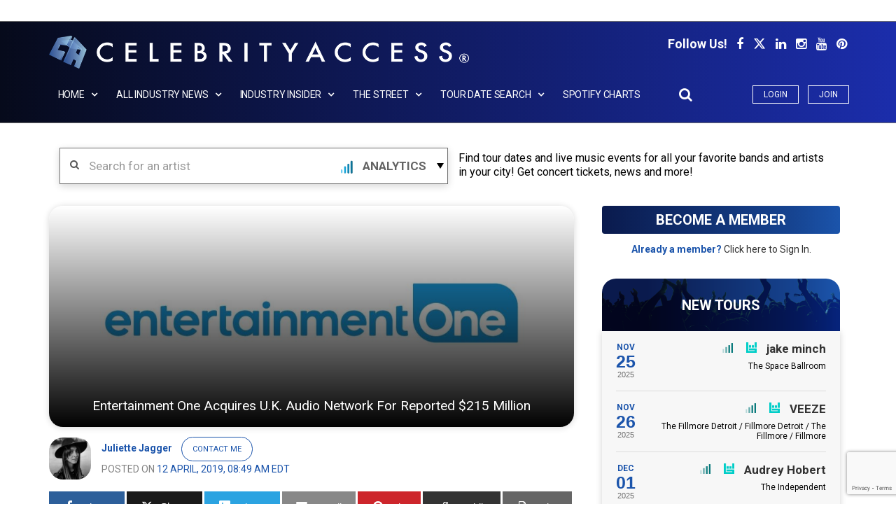

--- FILE ---
content_type: text/html; charset=UTF-8
request_url: https://dev.celebrityaccess.net/2019/04/12/entertainment-one-acquires-u-k-audio-network-for-reported-215-million/
body_size: 44963
content:
    <!DOCTYPE html>
<html lang="en-US">
<head>
<meta charset="UTF-8">
<meta name="viewport" content="width=device-width, initial-scale=1">
<link rel="profile" href="https://gmpg.org/xfn/11">
<link rel="pingback" href="https://dev.celebrityaccess.net/xmlrpc.php">

<link rel="shortcut icon" type="image/png" href="https://dev.celebrityaccess.net/wp-content/themes/top-news-child/favicon.ico" />





<meta name='robots' content='index, follow, max-image-preview:large, max-snippet:-1, max-video-preview:-1' />
	<style>img:is([sizes="auto" i], [sizes^="auto," i]) { contain-intrinsic-size: 3000px 1500px }</style>
	
<!-- Open Graph Meta Tags generated by MashShare 4.0.47 - https://mashshare.net -->
<meta property="og:type" content="article" /> 
<meta property="og:title" content="Entertainment One Acquires U.K. Audio Network For Reported $215 Million" />
<meta property="og:description" content="TORONTO (CelebrityAccess) – Entertainment One has acquired U.K.-based film and TV music licensee, Audio Network, for a reported $215 million in cash and stock, according to The Hollywood Reporter.    The deal will see Audio Network adding" />
<meta property="og:image" content="https://dev.celebrityaccess.net/wp-content/uploads/2019/04/20150913_C5969_PHOTO_EN_495083.jpg" />
<meta property="og:url" content="https://dev.celebrityaccess.net/2019/04/12/entertainment-one-acquires-u-k-audio-network-for-reported-215-million/" />
<meta property="og:site_name" content="CelebrityAccess" />
<meta property="article:published_time" content="2019-04-12T08:49:02-04:00" />
<meta property="article:modified_time" content="2019-04-12T08:50:10-04:00" />
<meta property="og:updated_time" content="2019-04-12T08:50:10-04:00" />
<!-- Open Graph Meta Tags generated by MashShare 4.0.47 - https://www.mashshare.net -->
<!-- Twitter Card generated by MashShare 4.0.47 - https://www.mashshare.net -->
<meta property="og:image:width" content="1154" />
<meta property="og:image:height" content="722" />
<meta name="twitter:card" content="summary_large_image">
<meta name="twitter:title" content="Entertainment One Acquires U.K. Audio Network For Reported $215 Million">
<meta name="twitter:description" content="TORONTO (CelebrityAccess) – Entertainment One has acquired U.K.-based film and TV music licensee, Audio Network, for a reported $215 million in cash and stock, according to The Hollywood Reporter.    The deal will see Audio Network adding">
<meta name="twitter:image" content="https://dev.celebrityaccess.net/wp-content/uploads/2019/04/20150913_C5969_PHOTO_EN_495083.jpg">
<!-- Twitter Card generated by MashShare 4.0.47 - https://www.mashshare.net -->


	<!-- This site is optimized with the Yoast SEO plugin v24.1 - https://yoast.com/wordpress/plugins/seo/ -->
	<title>Entertainment One Acquires U.K. Audio Network For Reported $215 Million - CelebrityAccess</title>
	<meta name="description" content="TORONTO (CelebrityAccess) – Entertainment One has acquired U.K.-based film and TV music licensee, Audio Network, for a reported $215 million in cash and" />
	<link rel="canonical" href="https://dev.celebrityaccess.net/2019/04/12/entertainment-one-acquires-u-k-audio-network-for-reported-215-million/" />
	<meta property="og:locale" content="en_US" />
	<meta property="og:type" content="article" />
	<meta property="og:title" content="Entertainment One Acquires U.K. Audio Network For Reported $215 Million - CelebrityAccess" />
	<meta property="og:description" content="TORONTO (CelebrityAccess) – Entertainment One has acquired U.K.-based film and TV music licensee, Audio Network, for a reported $215 million in cash and" />
	<meta property="og:url" content="https://dev.celebrityaccess.net/2019/04/12/entertainment-one-acquires-u-k-audio-network-for-reported-215-million/" />
	<meta property="og:site_name" content="CelebrityAccess" />
	<meta property="article:published_time" content="2019-04-12T12:49:02+00:00" />
	<meta property="article:modified_time" content="2019-04-12T12:50:10+00:00" />
	<meta property="og:image" content="https://dev.celebrityaccess.net/wp-content/uploads/2019/04/20150913_C5969_PHOTO_EN_495083.jpg" />
	<meta property="og:image:width" content="1154" />
	<meta property="og:image:height" content="722" />
	<meta property="og:image:type" content="image/jpeg" />
	<meta name="author" content="Juliette Jagger" />
	<meta name="twitter:card" content="summary_large_image" />
	<meta name="twitter:label1" content="Written by" />
	<meta name="twitter:data1" content="Juliette Jagger" />
	<meta name="twitter:label2" content="Est. reading time" />
	<meta name="twitter:data2" content="1 minute" />
	<script type="application/ld+json" class="yoast-schema-graph">{"@context":"https://schema.org","@graph":[{"@type":"WebPage","@id":"https://dev.celebrityaccess.net/2019/04/12/entertainment-one-acquires-u-k-audio-network-for-reported-215-million/","url":"https://dev.celebrityaccess.net/2019/04/12/entertainment-one-acquires-u-k-audio-network-for-reported-215-million/","name":"Entertainment One Acquires U.K. Audio Network For Reported $215 Million - CelebrityAccess","isPartOf":{"@id":"https://dev.celebrityaccess.net/#website"},"primaryImageOfPage":{"@id":"https://dev.celebrityaccess.net/2019/04/12/entertainment-one-acquires-u-k-audio-network-for-reported-215-million/#primaryimage"},"image":{"@id":"https://dev.celebrityaccess.net/2019/04/12/entertainment-one-acquires-u-k-audio-network-for-reported-215-million/#primaryimage"},"thumbnailUrl":"https://dev.celebrityaccess.net/wp-content/uploads/2019/04/20150913_C5969_PHOTO_EN_495083.jpg","datePublished":"2019-04-12T12:49:02+00:00","dateModified":"2019-04-12T12:50:10+00:00","author":{"@id":"https://dev.celebrityaccess.net/#/schema/person/661ae3d62d77a8682e72b3710ddef5ef"},"description":"TORONTO (CelebrityAccess) – Entertainment One has acquired U.K.-based film and TV music licensee, Audio Network, for a reported $215 million in cash and","breadcrumb":{"@id":"https://dev.celebrityaccess.net/2019/04/12/entertainment-one-acquires-u-k-audio-network-for-reported-215-million/#breadcrumb"},"inLanguage":"en-US","potentialAction":[{"@type":"ReadAction","target":["https://dev.celebrityaccess.net/2019/04/12/entertainment-one-acquires-u-k-audio-network-for-reported-215-million/"]}]},{"@type":"ImageObject","inLanguage":"en-US","@id":"https://dev.celebrityaccess.net/2019/04/12/entertainment-one-acquires-u-k-audio-network-for-reported-215-million/#primaryimage","url":"https://dev.celebrityaccess.net/wp-content/uploads/2019/04/20150913_C5969_PHOTO_EN_495083.jpg","contentUrl":"https://dev.celebrityaccess.net/wp-content/uploads/2019/04/20150913_C5969_PHOTO_EN_495083.jpg","width":1154,"height":722},{"@type":"BreadcrumbList","@id":"https://dev.celebrityaccess.net/2019/04/12/entertainment-one-acquires-u-k-audio-network-for-reported-215-million/#breadcrumb","itemListElement":[{"@type":"ListItem","position":1,"name":"Home","item":"https://dev.celebrityaccess.net/"},{"@type":"ListItem","position":2,"name":"Entertainment One Acquires U.K. Audio Network For Reported $215 Million"}]},{"@type":"WebSite","@id":"https://dev.celebrityaccess.net/#website","url":"https://dev.celebrityaccess.net/","name":"CelebrityAccess","description":"","potentialAction":[{"@type":"SearchAction","target":{"@type":"EntryPoint","urlTemplate":"https://dev.celebrityaccess.net/?s={search_term_string}"},"query-input":{"@type":"PropertyValueSpecification","valueRequired":true,"valueName":"search_term_string"}}],"inLanguage":"en-US"},{"@type":"Person","@id":"https://dev.celebrityaccess.net/#/schema/person/661ae3d62d77a8682e72b3710ddef5ef","name":"Juliette Jagger","image":{"@type":"ImageObject","inLanguage":"en-US","@id":"https://dev.celebrityaccess.net/#/schema/person/image/","url":"https://dev.celebrityaccess.net/wp-content/uploads/2020/05/Juliette-Jagger-2019-150x150.jpeg","contentUrl":"https://dev.celebrityaccess.net/wp-content/uploads/2020/05/Juliette-Jagger-2019-150x150.jpeg","caption":"Juliette Jagger"},"url":"https://dev.celebrityaccess.net/author/juliette/"}]}</script>
	<!-- / Yoast SEO plugin. -->


<link rel='dns-prefetch' href='//ajax.googleapis.com' />
<link rel='dns-prefetch' href='//fonts.googleapis.com' />
<link rel="alternate" type="application/rss+xml" title="CelebrityAccess &raquo; Feed" href="https://dev.celebrityaccess.net/feed/" />
<link rel="alternate" type="application/rss+xml" title="CelebrityAccess &raquo; Comments Feed" href="https://dev.celebrityaccess.net/comments/feed/" />
<script type="text/javascript">
/* <![CDATA[ */
window._wpemojiSettings = {"baseUrl":"https:\/\/s.w.org\/images\/core\/emoji\/15.0.3\/72x72\/","ext":".png","svgUrl":"https:\/\/s.w.org\/images\/core\/emoji\/15.0.3\/svg\/","svgExt":".svg","source":{"concatemoji":"https:\/\/dev.celebrityaccess.net\/wp-includes\/js\/wp-emoji-release.min.js?ver=6.7.4"}};
/*! This file is auto-generated */
!function(i,n){var o,s,e;function c(e){try{var t={supportTests:e,timestamp:(new Date).valueOf()};sessionStorage.setItem(o,JSON.stringify(t))}catch(e){}}function p(e,t,n){e.clearRect(0,0,e.canvas.width,e.canvas.height),e.fillText(t,0,0);var t=new Uint32Array(e.getImageData(0,0,e.canvas.width,e.canvas.height).data),r=(e.clearRect(0,0,e.canvas.width,e.canvas.height),e.fillText(n,0,0),new Uint32Array(e.getImageData(0,0,e.canvas.width,e.canvas.height).data));return t.every(function(e,t){return e===r[t]})}function u(e,t,n){switch(t){case"flag":return n(e,"\ud83c\udff3\ufe0f\u200d\u26a7\ufe0f","\ud83c\udff3\ufe0f\u200b\u26a7\ufe0f")?!1:!n(e,"\ud83c\uddfa\ud83c\uddf3","\ud83c\uddfa\u200b\ud83c\uddf3")&&!n(e,"\ud83c\udff4\udb40\udc67\udb40\udc62\udb40\udc65\udb40\udc6e\udb40\udc67\udb40\udc7f","\ud83c\udff4\u200b\udb40\udc67\u200b\udb40\udc62\u200b\udb40\udc65\u200b\udb40\udc6e\u200b\udb40\udc67\u200b\udb40\udc7f");case"emoji":return!n(e,"\ud83d\udc26\u200d\u2b1b","\ud83d\udc26\u200b\u2b1b")}return!1}function f(e,t,n){var r="undefined"!=typeof WorkerGlobalScope&&self instanceof WorkerGlobalScope?new OffscreenCanvas(300,150):i.createElement("canvas"),a=r.getContext("2d",{willReadFrequently:!0}),o=(a.textBaseline="top",a.font="600 32px Arial",{});return e.forEach(function(e){o[e]=t(a,e,n)}),o}function t(e){var t=i.createElement("script");t.src=e,t.defer=!0,i.head.appendChild(t)}"undefined"!=typeof Promise&&(o="wpEmojiSettingsSupports",s=["flag","emoji"],n.supports={everything:!0,everythingExceptFlag:!0},e=new Promise(function(e){i.addEventListener("DOMContentLoaded",e,{once:!0})}),new Promise(function(t){var n=function(){try{var e=JSON.parse(sessionStorage.getItem(o));if("object"==typeof e&&"number"==typeof e.timestamp&&(new Date).valueOf()<e.timestamp+604800&&"object"==typeof e.supportTests)return e.supportTests}catch(e){}return null}();if(!n){if("undefined"!=typeof Worker&&"undefined"!=typeof OffscreenCanvas&&"undefined"!=typeof URL&&URL.createObjectURL&&"undefined"!=typeof Blob)try{var e="postMessage("+f.toString()+"("+[JSON.stringify(s),u.toString(),p.toString()].join(",")+"));",r=new Blob([e],{type:"text/javascript"}),a=new Worker(URL.createObjectURL(r),{name:"wpTestEmojiSupports"});return void(a.onmessage=function(e){c(n=e.data),a.terminate(),t(n)})}catch(e){}c(n=f(s,u,p))}t(n)}).then(function(e){for(var t in e)n.supports[t]=e[t],n.supports.everything=n.supports.everything&&n.supports[t],"flag"!==t&&(n.supports.everythingExceptFlag=n.supports.everythingExceptFlag&&n.supports[t]);n.supports.everythingExceptFlag=n.supports.everythingExceptFlag&&!n.supports.flag,n.DOMReady=!1,n.readyCallback=function(){n.DOMReady=!0}}).then(function(){return e}).then(function(){var e;n.supports.everything||(n.readyCallback(),(e=n.source||{}).concatemoji?t(e.concatemoji):e.wpemoji&&e.twemoji&&(t(e.twemoji),t(e.wpemoji)))}))}((window,document),window._wpemojiSettings);
/* ]]> */
</script>
<!-- dev.celebrityaccess.net is managing ads with Advanced Ads --><script id="celeb-ready">
			window.advanced_ads_ready=function(e,a){a=a||"complete";var d=function(e){return"interactive"===a?"loading"!==e:"complete"===e};d(document.readyState)?e():document.addEventListener("readystatechange",(function(a){d(a.target.readyState)&&e()}),{once:"interactive"===a})},window.advanced_ads_ready_queue=window.advanced_ads_ready_queue||[];		</script>
		<link rel='stylesheet' id='font-awesome-new-css' href='https://dev.celebrityaccess.net/wp-content/themes/top-news-child/assets/fontawesome/css/fontawesome.min.css?ver=6.0' type='text/css' media='all' />
<link rel='stylesheet' id='font-awesome-brands-css' href='https://dev.celebrityaccess.net/wp-content/themes/top-news-child/assets/fontawesome/css/brands.min.css?ver=6.0' type='text/css' media='all' />
<link rel='stylesheet' id='font-awesome-solid-css' href='https://dev.celebrityaccess.net/wp-content/themes/top-news-child/assets/fontawesome/css/solid.min.css?ver=6.0' type='text/css' media='all' />
<style id='wp-emoji-styles-inline-css' type='text/css'>

	img.wp-smiley, img.emoji {
		display: inline !important;
		border: none !important;
		box-shadow: none !important;
		height: 1em !important;
		width: 1em !important;
		margin: 0 0.07em !important;
		vertical-align: -0.1em !important;
		background: none !important;
		padding: 0 !important;
	}
</style>
<link rel='stylesheet' id='wp-block-library-css' href='https://dev.celebrityaccess.net/wp-includes/css/dist/block-library/style.min.css?ver=6.7.4' type='text/css' media='all' />
<style id='classic-theme-styles-inline-css' type='text/css'>
/*! This file is auto-generated */
.wp-block-button__link{color:#fff;background-color:#32373c;border-radius:9999px;box-shadow:none;text-decoration:none;padding:calc(.667em + 2px) calc(1.333em + 2px);font-size:1.125em}.wp-block-file__button{background:#32373c;color:#fff;text-decoration:none}
</style>
<style id='global-styles-inline-css' type='text/css'>
:root{--wp--preset--aspect-ratio--square: 1;--wp--preset--aspect-ratio--4-3: 4/3;--wp--preset--aspect-ratio--3-4: 3/4;--wp--preset--aspect-ratio--3-2: 3/2;--wp--preset--aspect-ratio--2-3: 2/3;--wp--preset--aspect-ratio--16-9: 16/9;--wp--preset--aspect-ratio--9-16: 9/16;--wp--preset--color--black: #000000;--wp--preset--color--cyan-bluish-gray: #abb8c3;--wp--preset--color--white: #ffffff;--wp--preset--color--pale-pink: #f78da7;--wp--preset--color--vivid-red: #cf2e2e;--wp--preset--color--luminous-vivid-orange: #ff6900;--wp--preset--color--luminous-vivid-amber: #fcb900;--wp--preset--color--light-green-cyan: #7bdcb5;--wp--preset--color--vivid-green-cyan: #00d084;--wp--preset--color--pale-cyan-blue: #8ed1fc;--wp--preset--color--vivid-cyan-blue: #0693e3;--wp--preset--color--vivid-purple: #9b51e0;--wp--preset--gradient--vivid-cyan-blue-to-vivid-purple: linear-gradient(135deg,rgba(6,147,227,1) 0%,rgb(155,81,224) 100%);--wp--preset--gradient--light-green-cyan-to-vivid-green-cyan: linear-gradient(135deg,rgb(122,220,180) 0%,rgb(0,208,130) 100%);--wp--preset--gradient--luminous-vivid-amber-to-luminous-vivid-orange: linear-gradient(135deg,rgba(252,185,0,1) 0%,rgba(255,105,0,1) 100%);--wp--preset--gradient--luminous-vivid-orange-to-vivid-red: linear-gradient(135deg,rgba(255,105,0,1) 0%,rgb(207,46,46) 100%);--wp--preset--gradient--very-light-gray-to-cyan-bluish-gray: linear-gradient(135deg,rgb(238,238,238) 0%,rgb(169,184,195) 100%);--wp--preset--gradient--cool-to-warm-spectrum: linear-gradient(135deg,rgb(74,234,220) 0%,rgb(151,120,209) 20%,rgb(207,42,186) 40%,rgb(238,44,130) 60%,rgb(251,105,98) 80%,rgb(254,248,76) 100%);--wp--preset--gradient--blush-light-purple: linear-gradient(135deg,rgb(255,206,236) 0%,rgb(152,150,240) 100%);--wp--preset--gradient--blush-bordeaux: linear-gradient(135deg,rgb(254,205,165) 0%,rgb(254,45,45) 50%,rgb(107,0,62) 100%);--wp--preset--gradient--luminous-dusk: linear-gradient(135deg,rgb(255,203,112) 0%,rgb(199,81,192) 50%,rgb(65,88,208) 100%);--wp--preset--gradient--pale-ocean: linear-gradient(135deg,rgb(255,245,203) 0%,rgb(182,227,212) 50%,rgb(51,167,181) 100%);--wp--preset--gradient--electric-grass: linear-gradient(135deg,rgb(202,248,128) 0%,rgb(113,206,126) 100%);--wp--preset--gradient--midnight: linear-gradient(135deg,rgb(2,3,129) 0%,rgb(40,116,252) 100%);--wp--preset--font-size--small: 13px;--wp--preset--font-size--medium: 20px;--wp--preset--font-size--large: 36px;--wp--preset--font-size--x-large: 42px;--wp--preset--spacing--20: 0.44rem;--wp--preset--spacing--30: 0.67rem;--wp--preset--spacing--40: 1rem;--wp--preset--spacing--50: 1.5rem;--wp--preset--spacing--60: 2.25rem;--wp--preset--spacing--70: 3.38rem;--wp--preset--spacing--80: 5.06rem;--wp--preset--shadow--natural: 6px 6px 9px rgba(0, 0, 0, 0.2);--wp--preset--shadow--deep: 12px 12px 50px rgba(0, 0, 0, 0.4);--wp--preset--shadow--sharp: 6px 6px 0px rgba(0, 0, 0, 0.2);--wp--preset--shadow--outlined: 6px 6px 0px -3px rgba(255, 255, 255, 1), 6px 6px rgba(0, 0, 0, 1);--wp--preset--shadow--crisp: 6px 6px 0px rgba(0, 0, 0, 1);}:where(.is-layout-flex){gap: 0.5em;}:where(.is-layout-grid){gap: 0.5em;}body .is-layout-flex{display: flex;}.is-layout-flex{flex-wrap: wrap;align-items: center;}.is-layout-flex > :is(*, div){margin: 0;}body .is-layout-grid{display: grid;}.is-layout-grid > :is(*, div){margin: 0;}:where(.wp-block-columns.is-layout-flex){gap: 2em;}:where(.wp-block-columns.is-layout-grid){gap: 2em;}:where(.wp-block-post-template.is-layout-flex){gap: 1.25em;}:where(.wp-block-post-template.is-layout-grid){gap: 1.25em;}.has-black-color{color: var(--wp--preset--color--black) !important;}.has-cyan-bluish-gray-color{color: var(--wp--preset--color--cyan-bluish-gray) !important;}.has-white-color{color: var(--wp--preset--color--white) !important;}.has-pale-pink-color{color: var(--wp--preset--color--pale-pink) !important;}.has-vivid-red-color{color: var(--wp--preset--color--vivid-red) !important;}.has-luminous-vivid-orange-color{color: var(--wp--preset--color--luminous-vivid-orange) !important;}.has-luminous-vivid-amber-color{color: var(--wp--preset--color--luminous-vivid-amber) !important;}.has-light-green-cyan-color{color: var(--wp--preset--color--light-green-cyan) !important;}.has-vivid-green-cyan-color{color: var(--wp--preset--color--vivid-green-cyan) !important;}.has-pale-cyan-blue-color{color: var(--wp--preset--color--pale-cyan-blue) !important;}.has-vivid-cyan-blue-color{color: var(--wp--preset--color--vivid-cyan-blue) !important;}.has-vivid-purple-color{color: var(--wp--preset--color--vivid-purple) !important;}.has-black-background-color{background-color: var(--wp--preset--color--black) !important;}.has-cyan-bluish-gray-background-color{background-color: var(--wp--preset--color--cyan-bluish-gray) !important;}.has-white-background-color{background-color: var(--wp--preset--color--white) !important;}.has-pale-pink-background-color{background-color: var(--wp--preset--color--pale-pink) !important;}.has-vivid-red-background-color{background-color: var(--wp--preset--color--vivid-red) !important;}.has-luminous-vivid-orange-background-color{background-color: var(--wp--preset--color--luminous-vivid-orange) !important;}.has-luminous-vivid-amber-background-color{background-color: var(--wp--preset--color--luminous-vivid-amber) !important;}.has-light-green-cyan-background-color{background-color: var(--wp--preset--color--light-green-cyan) !important;}.has-vivid-green-cyan-background-color{background-color: var(--wp--preset--color--vivid-green-cyan) !important;}.has-pale-cyan-blue-background-color{background-color: var(--wp--preset--color--pale-cyan-blue) !important;}.has-vivid-cyan-blue-background-color{background-color: var(--wp--preset--color--vivid-cyan-blue) !important;}.has-vivid-purple-background-color{background-color: var(--wp--preset--color--vivid-purple) !important;}.has-black-border-color{border-color: var(--wp--preset--color--black) !important;}.has-cyan-bluish-gray-border-color{border-color: var(--wp--preset--color--cyan-bluish-gray) !important;}.has-white-border-color{border-color: var(--wp--preset--color--white) !important;}.has-pale-pink-border-color{border-color: var(--wp--preset--color--pale-pink) !important;}.has-vivid-red-border-color{border-color: var(--wp--preset--color--vivid-red) !important;}.has-luminous-vivid-orange-border-color{border-color: var(--wp--preset--color--luminous-vivid-orange) !important;}.has-luminous-vivid-amber-border-color{border-color: var(--wp--preset--color--luminous-vivid-amber) !important;}.has-light-green-cyan-border-color{border-color: var(--wp--preset--color--light-green-cyan) !important;}.has-vivid-green-cyan-border-color{border-color: var(--wp--preset--color--vivid-green-cyan) !important;}.has-pale-cyan-blue-border-color{border-color: var(--wp--preset--color--pale-cyan-blue) !important;}.has-vivid-cyan-blue-border-color{border-color: var(--wp--preset--color--vivid-cyan-blue) !important;}.has-vivid-purple-border-color{border-color: var(--wp--preset--color--vivid-purple) !important;}.has-vivid-cyan-blue-to-vivid-purple-gradient-background{background: var(--wp--preset--gradient--vivid-cyan-blue-to-vivid-purple) !important;}.has-light-green-cyan-to-vivid-green-cyan-gradient-background{background: var(--wp--preset--gradient--light-green-cyan-to-vivid-green-cyan) !important;}.has-luminous-vivid-amber-to-luminous-vivid-orange-gradient-background{background: var(--wp--preset--gradient--luminous-vivid-amber-to-luminous-vivid-orange) !important;}.has-luminous-vivid-orange-to-vivid-red-gradient-background{background: var(--wp--preset--gradient--luminous-vivid-orange-to-vivid-red) !important;}.has-very-light-gray-to-cyan-bluish-gray-gradient-background{background: var(--wp--preset--gradient--very-light-gray-to-cyan-bluish-gray) !important;}.has-cool-to-warm-spectrum-gradient-background{background: var(--wp--preset--gradient--cool-to-warm-spectrum) !important;}.has-blush-light-purple-gradient-background{background: var(--wp--preset--gradient--blush-light-purple) !important;}.has-blush-bordeaux-gradient-background{background: var(--wp--preset--gradient--blush-bordeaux) !important;}.has-luminous-dusk-gradient-background{background: var(--wp--preset--gradient--luminous-dusk) !important;}.has-pale-ocean-gradient-background{background: var(--wp--preset--gradient--pale-ocean) !important;}.has-electric-grass-gradient-background{background: var(--wp--preset--gradient--electric-grass) !important;}.has-midnight-gradient-background{background: var(--wp--preset--gradient--midnight) !important;}.has-small-font-size{font-size: var(--wp--preset--font-size--small) !important;}.has-medium-font-size{font-size: var(--wp--preset--font-size--medium) !important;}.has-large-font-size{font-size: var(--wp--preset--font-size--large) !important;}.has-x-large-font-size{font-size: var(--wp--preset--font-size--x-large) !important;}
:where(.wp-block-post-template.is-layout-flex){gap: 1.25em;}:where(.wp-block-post-template.is-layout-grid){gap: 1.25em;}
:where(.wp-block-columns.is-layout-flex){gap: 2em;}:where(.wp-block-columns.is-layout-grid){gap: 2em;}
:root :where(.wp-block-pullquote){font-size: 1.5em;line-height: 1.6;}
</style>
<link rel='stylesheet' id='contact-form-7-css' href='https://dev.celebrityaccess.net/wp-content/plugins/contact-form-7/includes/css/styles.css?ver=6.0.1' type='text/css' media='all' />
<link rel='stylesheet' id='email-subscribers-css' href='https://dev.celebrityaccess.net/wp-content/plugins/email-subscribers/lite/public/css/email-subscribers-public.css?ver=5.7.45' type='text/css' media='all' />
<link rel='stylesheet' id='collapseomatic-css-css' href='https://dev.celebrityaccess.net/wp-content/plugins/jquery-collapse-o-matic/light_style.css?ver=1.6' type='text/css' media='all' />
<link rel='stylesheet' id='mashsb-styles-css' href='https://dev.celebrityaccess.net/wp-content/plugins/mashsharer/assets/css/mashsb.min.css?ver=4.0.47' type='text/css' media='all' />
<style id='mashsb-styles-inline-css' type='text/css'>
.mashsb-count {color:#cccccc;}@media only screen and (min-width:568px){.mashsb-buttons a {min-width: 177px;}}
</style>
<link rel='stylesheet' id='cst-spotify-css-css' href='https://dev.celebrityaccess.net/wp-content/plugins/spotifychart-data/css/cst-spotify-style.css?ver=6.7.4' type='text/css' media='all' />
<link rel='stylesheet' id='parent-style-css' href='https://dev.celebrityaccess.net/wp-content/plugins/tour-search-api/css/tour-search-api-style.css?ver=1763251587' type='text/css' media='all' />
<link rel='stylesheet' id='ppress-frontend-css' href='https://dev.celebrityaccess.net/wp-content/plugins/wp-user-avatar/assets/css/frontend.min.css?ver=4.15.20' type='text/css' media='all' />
<link rel='stylesheet' id='ppress-flatpickr-css' href='https://dev.celebrityaccess.net/wp-content/plugins/wp-user-avatar/assets/flatpickr/flatpickr.min.css?ver=4.15.20' type='text/css' media='all' />
<link rel='stylesheet' id='ppress-select2-css' href='https://dev.celebrityaccess.net/wp-content/plugins/wp-user-avatar/assets/select2/select2.min.css?ver=6.7.4' type='text/css' media='all' />
<link rel='stylesheet' id='mashnet-styles-css' href='https://dev.celebrityaccess.net/wp-content/plugins/mashshare-networks/assets/css/mashnet.min.css?ver=2.4.2' type='text/css' media='all' />
<link rel='stylesheet' id='stc-tax-style-css' href='https://dev.celebrityaccess.net/wp-content/plugins/subscribe-to-category//css/stc-tax-style.css?ver=2.6.9' type='text/css' media='all' />
<link rel='stylesheet' id='newsletter-subscription-css' href='https://dev.celebrityaccess.net/wp-content/plugins/newsletter/subscription/style.css?ver=4.9.9' type='text/css' media='all' />
<link rel='stylesheet' id='popup-maker-site-css' href='//dev.celebrityaccess.net/wp-content/uploads/pum/pum-site-styles.css?generated=1665137385&#038;ver=1.16.4' type='text/css' media='all' />
<link rel='stylesheet' id='jquery-ui-css' href='https://ajax.googleapis.com/ajax/libs/jqueryui/1.12.1/themes/smoothness/jquery-ui.css?ver=6.7.4' type='text/css' media='all' />
<link rel='stylesheet' id='custom-style-css' href='https://dev.celebrityaccess.net/wp-content/plugins/artist//assets/css/custom.css?ver=6.7.4' type='text/css' media='all' />
<link rel='stylesheet' id='bootstrap-css' href='https://dev.celebrityaccess.net/wp-content/themes/top-news/assets/vendor/bootstrap/css/bootstrap.min.css?ver=6.7.4' type='text/css' media='all' />
<link rel='stylesheet' id='font-awesome-css' href='https://dev.celebrityaccess.net/wp-content/themes/top-news/assets/vendor/fontawesome/css/font-awesome.min.css?ver=6.7.4' type='text/css' media='all' />
<link rel='stylesheet' id='swiper-css' href='https://dev.celebrityaccess.net/wp-content/themes/top-news/assets/vendor/swiper/css/swiper.min.css?ver=6.7.4' type='text/css' media='all' />
<link rel='stylesheet' id='prettyPhoto-css' href='https://dev.celebrityaccess.net/wp-content/themes/top-news/assets/css/prettyPhoto.css?ver=6.7.4' type='text/css' media='all' />
<link rel='stylesheet' id='top-news-flexslider-css' href='https://dev.celebrityaccess.net/wp-content/themes/top-news/assets/vendor/flexslider/flexslider.css?ver=6.7.4' type='text/css' media='all' />
<link rel='stylesheet' id='animate-css' href='https://dev.celebrityaccess.net/wp-content/themes/top-news/assets/vendor/animate.css/animate.min.css?ver=6.7.4' type='text/css' media='all' />
<link rel='stylesheet' id='top-news-theme-stylesheet-css' href='https://dev.celebrityaccess.net/wp-content/themes/top-news/assets/css/app.css?ver=6.7.4' type='text/css' media='all' />
<link rel='stylesheet' id='top-news-theme-responsive-css' href='https://dev.celebrityaccess.net/wp-content/themes/top-news/assets/css/responsive.css?ver=6.7.4' type='text/css' media='all' />
<link rel='stylesheet' id='top-news-style-css' href='https://dev.celebrityaccess.net/wp-content/themes/top-news-child/style.css?ver=6.7.4' type='text/css' media='all' />
<link rel='stylesheet' id='top-news-fonts-css' href='//fonts.googleapis.com/css?family=Roboto%3A400%2C300%2C300italic%2C400italic%2C500%2C500italic%2C600%2C600italic%2C700%2C700italic%2C800%2C800italic%2C900%2C900italic%26subset%3Dlatin%2Clatin-ext&#038;ver=6.7.4' type='text/css' media='all' />
<script type="text/javascript" src="https://dev.celebrityaccess.net/wp-includes/js/jquery/jquery.min.js?ver=3.7.1" id="jquery-core-js"></script>
<script type="text/javascript" src="https://dev.celebrityaccess.net/wp-includes/js/jquery/jquery-migrate.min.js?ver=3.4.1" id="jquery-migrate-js"></script>
<script type="text/javascript" id="mashsb-js-extra">
/* <![CDATA[ */
var mashsb = {"shares":"0","round_shares":"1","animate_shares":"0","dynamic_buttons":"0","share_url":"https:\/\/dev.celebrityaccess.net\/2019\/04\/12\/entertainment-one-acquires-u-k-audio-network-for-reported-215-million\/","title":"Entertainment+One+Acquires+U.K.+Audio+Network+For+Reported+%24215+Million","image":"https:\/\/dev.celebrityaccess.net\/wp-content\/uploads\/2019\/04\/20150913_C5969_PHOTO_EN_495083.jpg","desc":"TORONTO (CelebrityAccess) \u2013 Entertainment One has acquired U.K.-based film and TV music licensee, Audio Network, for a reported $215 million in cash and stock, according to The Hollywood Reporter.\r\n\r\nThe deal will see Audio Network adding \u2026","hashtag":"","subscribe":"content","subscribe_url":"","activestatus":"1","singular":"1","twitter_popup":"1","refresh":"0","nonce":"fb67d81169","postid":"70043","servertime":"1763251587","ajaxurl":"https:\/\/dev.celebrityaccess.net\/wp-admin\/admin-ajax.php"};
/* ]]> */
</script>
<script type="text/javascript" src="https://dev.celebrityaccess.net/wp-content/plugins/mashsharer/assets/js/mashsb.min.js?ver=4.0.47" id="mashsb-js"></script>
<script type="text/javascript" src="https://dev.celebrityaccess.net/wp-content/plugins/spotifychart-data/js/spotify-script.js?ver=1763251587" id="cstspotify-js-js"></script>
<script type="text/javascript" src="https://dev.celebrityaccess.net/wp-content/plugins/tour-search-api/js/tour-search-api-ajax.js?ver=1763251587" id="tour-search-api-ajax-js"></script>
<script type="text/javascript" id="tour-search-ajax-js-extra">
/* <![CDATA[ */
var ajax_obj = {"ajaxurl":"https:\/\/dev.celebrityaccess.net\/wp-admin\/admin-ajax.php"};
/* ]]> */
</script>
<script type="text/javascript" src="https://dev.celebrityaccess.net/wp-content/plugins/tour-search/js/tour-search-ajax.js?ver=6.6" id="tour-search-ajax-js"></script>
<script type="text/javascript" src="https://dev.celebrityaccess.net/wp-content/plugins/tour-search/js/mutliselect.js?ver=6.7.4" id="mutliselect-js"></script>
<script type="text/javascript" src="https://dev.celebrityaccess.net/wp-content/plugins/wp-user-avatar/assets/flatpickr/flatpickr.min.js?ver=4.15.20" id="ppress-flatpickr-js"></script>
<script type="text/javascript" src="https://dev.celebrityaccess.net/wp-content/plugins/wp-user-avatar/assets/select2/select2.min.js?ver=4.15.20" id="ppress-select2-js"></script>
<script type="text/javascript" id="mashnet-js-extra">
/* <![CDATA[ */
var mashnet = {"body":"Check out this article: ","subject":"Check out this site","pinterest_select":"0"};
/* ]]> */
</script>
<script type="text/javascript" src="https://dev.celebrityaccess.net/wp-content/plugins/mashshare-networks/assets/js/mashnet.min.js?ver=2.4.2" id="mashnet-js"></script>
<link rel="https://api.w.org/" href="https://dev.celebrityaccess.net/wp-json/" /><link rel="alternate" title="JSON" type="application/json" href="https://dev.celebrityaccess.net/wp-json/wp/v2/posts/70043" /><link rel="EditURI" type="application/rsd+xml" title="RSD" href="https://dev.celebrityaccess.net/xmlrpc.php?rsd" />
<link rel='shortlink' href='https://dev.celebrityaccess.net/?p=70043' />
<link rel="alternate" title="oEmbed (JSON)" type="application/json+oembed" href="https://dev.celebrityaccess.net/wp-json/oembed/1.0/embed?url=https%3A%2F%2Fdev.celebrityaccess.net%2F2019%2F04%2F12%2Fentertainment-one-acquires-u-k-audio-network-for-reported-215-million%2F" />
<link rel="alternate" title="oEmbed (XML)" type="text/xml+oembed" href="https://dev.celebrityaccess.net/wp-json/oembed/1.0/embed?url=https%3A%2F%2Fdev.celebrityaccess.net%2F2019%2F04%2F12%2Fentertainment-one-acquires-u-k-audio-network-for-reported-215-million%2F&#038;format=xml" />
<script src="//code.tidio.co/uxzmg1pespq6cc4syq44ft8mrbpa7jof.js" async></script>

<meta name="google-site-verification" content="iCLB6x67Z90mRBg4N298i_8p94sHW2W51ZLwmYfoXuo" />

<script type='application/ld+json'>
{
	"@context": "http://schema.org/",
	"@type": "PostalAddress",
	"addressCountry": "USA",
	"addressLocality": "Stonington",
	"addressRegion": "CT",
	"postOfficeBoxNumber": "817",
	"postalCode": "06378",
	"streetAddress": "PO Box 817",
	"telephone": "860-536-5700",
	"name": "CelebrityAccess"
}
</script>

	
	<style type="text/css">
		table.my-table{
			border-radius: 3px;
		}
		.table-top{
			/* Permalink - use to edit and share this gradient: http://colorzilla.com/gradient-editor/#1e5799+0,207cca+39,207cca+39,2989d8+50,7db9e8+100 */
background: #463988; /* Old browsers */
background: -moz-linear-gradient(top, #463988 20%,#6B5AAE 60%,#6B5AAE 60%,#917DD5 85%, #B9A2FE 100%); /* FF3.6-15 */
background: -webkit-linear-gradient(top, #463988 20%,#6B5AAE 60%,#6B5AAE 60%,#917DD5 85%, #B9A2FE 100%); /* Chrome10-25,Safari5.1-6 */
background: linear-gradient(to bottom, #463988 20%,#6B5AAE 60%,#6B5AAE 60%,#917DD5 85%, #B9A2FE 100%); /* W3C, IE10+, FF16+, Chrome26+, Opera12+, Safari7+ */
filter: progid:DXImageTransform.Microsoft.gradient( startColorstr='#463988', endColorstr='#B9A2FE',GradientType=0 ); /* IE6-9 */
			color: #fff;
			height: 40px;
			    padding-top: 8px;
		}

/*
		.table-top{
			
background: #1e5799; 
background: -moz-linear-gradient(top, #1e5799 0%, #207cca 39%, #207cca 39%, #2989d8 50%, #7db9e8 100%); 
background: -webkit-linear-gradient(top, #1e5799 0%,#207cca 39%,#207cca 39%,#2989d8 50%,#7db9e8 100%); 
background: linear-gradient(to bottom, #1e5799 0%,#207cca 39%,#207cca 39%,#2989d8 50%,#7db9e8 100%); 
filter: progid:DXImageTransform.Microsoft.gradient( startColorstr='#1e5799', endColorstr='#7db9e8',GradientType=0 ); 
			color: #fff;
			height: 40px;
			    padding-top: 8px;
		}*/


		.HideMe{
			display: none;
		}
		.ShowMe{
			display: table-row;
		}

/* Mobile Responsive CSS */

@media only screen 
  and (min-device-width: 320px) 
  and (max-device-width: 568px){

  	.widget-title{
			float: none;
		}

	/* Force table to not be like tables anymore */
	table.my-table, table.my-table thead, table.my-table tbody, table.my-table th, table.my-table td, table.my-table tr { 
		display: block !important; 
	}
	/* Hide table headers (but not display: none;, for accessibility) */
	table.my-table thead tr { 
		position: absolute;
		top: -9999px;
		left: -9999px;
	}
	
	table.my-table tr { border: 1px solid #ccc; }
	
	table.my-table td { 
		/* Behave  like a "row" */
		border: none;
		border-bottom: 1px solid #eee; 
		position: relative;
		padding-left: 50% !important; 
	}
	
	table.my-table td:before { 
		/* Now like a table header */
		position: absolute;
		/* Top/left values mimic padding */
		top: 6px;
		left: 6px;
		width: 45%; 
		padding-right: 10px; 
		white-space: nowrap;
		font-weight: bolder;
	}
	/*
	Label the data
	*/
	table.on-road-tour td:nth-of-type(1):before { content: "#"; }
	table.on-road-tour td:nth-of-type(2):before { content: "DATE"; }
	table.on-road-tour td:nth-of-type(3):before { content: "ARTIST"; }
	table.on-road-tour td:nth-of-type(4):before { content: "VENUE"; }
	table.on-road-tour td:nth-of-type(5):before { content: "CITY"; }
	table.on-road-tour td:nth-of-type(6):before { content: "STATE/PROVINCE"; }

	table.on-road-tour-mobile td:nth-of-type(1):before { content: "ARTIST"; }
	table.on-road-tour-mobile td:nth-of-type(2):before { content: "DATE"; }
	


	table.billboard-chart td:nth-of-type(1):before { content: "TOURDATE"; }
	table.billboard-chart td:nth-of-type(2):before { content: "ARTIST"; }
	table.billboard-chart td:nth-of-type(3):before { content: "VENUE"; }
	table.billboard-chart td:nth-of-type(4):before { content: "VERIFY STATUS"; }
	table.billboard-chart td:nth-of-type(5):before { content: "CITY"; }
	table.billboard-chart td:nth-of-type(6):before { content: "STATE/PROVINCE"; }

	table.billboard-chart-mobile td:nth-of-type(1):before { content: "TOURDATE"; }
	table.billboard-chart-mobile td:nth-of-type(2):before { content: "ARTIST"; }
	table.billboard-chart-mobile td:nth-of-type(3):before { content: "VENUE"; }
	table.billboard-chart-mobile td:nth-of-type(4):before { content: "VERIFY STATUS"; }


	table.boxoffice-score td:nth-of-type(1):before { content: "DATE"; }
	table.boxoffice-score td:nth-of-type(2):before { content: "ARTIST"; }
	table.boxoffice-score td:nth-of-type(3):before { content: "VENUE"; }
	table.boxoffice-score td:nth-of-type(4):before { content: "PROMOTER"; }
	table.boxoffice-score td:nth-of-type(5):before { content: "SHOWS/SELLOUTS"; }
	table.boxoffice-score td:nth-of-type(6):before { content: "GROSS"; }
	table.boxoffice-score td:nth-of-type(7):before { content: "TICKETS SOLD"; }
	table.boxoffice-score td:nth-of-type(8):before { content: "TOTAL CAPACITY"; }
	table.boxoffice-score td:nth-of-type(9):before { content: "PERCENT SOLD"; }
	table.boxoffice-score td:nth-of-type(10):before { content: "TICKET PRICE(S)"; }

	table.boxoffice-score-mobile td:nth-of-type(1):before { content: "ARTIST"; }
	table.boxoffice-score-mobile td:nth-of-type(2):before { content: "VENUE"; }
	table.boxoffice-score-mobile td:nth-of-type(3):before { content: "TICKETS SOLD"; }
	table.boxoffice-score-mobile td:nth-of-type(4):before { content: "TICKET PRICE(S)"; }



}			


	</style>

<meta name="generator" content="Powered by WPBakery Page Builder - drag and drop page builder for WordPress."/>
    <style type="text/css">
        /*--------------------------------------------------
	Custom CSS from theme option
        -----------------------------------------------------*/
        body{
            font-family: 'Roboto', sans-serif;
            font-size: 14px;
        }
        h1, h2, h3, h4, h5, h6,
        .featured-posts .post-item.special > .post-info > .title,
        .small-posts-list .title,
        .timeline-posts > li > .title,
        .featured-posts .post-item.special > .post-info > .title,
        .page-header .title,
        .entry-header .entry-title,
        .posts-lists .post-item > .content > .title,
        .posts-lists .post-item > .content > .title,
        .featured-posts .post-item > .post-info > .title,
        .post-carousel-widget .post-items > .item > .content > .title,
        .posts-lists .post-item > .content > .title{
            font-family: 'Roboto', sans-serif;
            font-weight: 500;
            font-style: normal;
            text-transform: none;
        }
        .primary-menu .menu-container > .menu-inside > .nav > li > a{
            font-family: 'Roboto', sans-serif;
            font-weight: 700;
            font-style: normal;
            text-transform: uppercase;
        }
        .cat-tag, .primary-menu .menu-container > .menu-inside > .nav > li > a:hover, .primary-menu .menu-container > .menu-inside > .nav > li > a:focus,.primary-menu .menu-container > .menu-inside > .nav > li.dropdown:hover > a, .primary-menu .menu-container > .menu-inside > .nav > li.menu-item-has-children:hover > a,.primary-menu .menu-container > .menu-inside > .nav > li.mega-menu:hover>a, a.readmore:hover, .tagcloud > a:hover,.primary-menu.plain-v2 .menu-container > .menu-inside,.swiper-button-prev, .swiper-button-next, .taglist > li > a:hover,.comment-respond > form > .form-submit input[type="submit"],.breking-news-ticker > .control > i:hover,.primary-menu .menu-container > .menu-inside > .nav > li.current-menu-item > a,.primary-menu .menu-container > .menu-inside > .nav > li.active > a, .menu-inside .nav li.current-menu-ancestor>a:not(.mega-links-head), .navigation.pagination > .nav-links > a:hover,.primary-menu.plain-v2.v6 .menu-container > .menu-inside,.primary-menu .menu-container>.menu-inside>.nav>li.current-menu-ancestor>a:before,.primary-menu.v5 .menu-container > .menu-inside .search-area > i,.navigation.pagination > .nav-links span.current,.shortcode-gallery-container .tn-gallery-item > .overlay .action:hover, .primary-menu .menu-container > .menu-inside .nav .current-menu-ancestor .menu-item.current-menu-item a,.primary-menu .menu-container > .menu-inside > .nav > li ul.sub-menu > li > a:hover,.woocommerce .widget_price_filter .ui-slider .ui-slider-range,.woocommerce .widget_price_filter .ui-slider .ui-slider-handle,.woocommerce #respond input#submit.alt, .woocommerce a.button.alt, .woocommerce button.button.alt, .woocommerce input.button.alt,.widget .woocommerce-product-search input[type="submit"],#bbp_search_submit,span.popularity-icon,.top-area3 .top-bar-menu>li:hover>a,.top-area3 .top-bar-menu li .sub-menu,#TB_ajaxContent .login-form-container form#loginform input[type="submit"],#TB_ajaxContent form#signupform input[type="submit"],.vp_login .register-form-container form#signupform input[type="submit"],.vp_login .login-form-container form#loginform input[type="submit"],#password-lost-form #lostpasswordform input[type="submit"],#TB_ajaxContent form#lostpasswordform input[type="submit"],.share-icon{
            background-color: #1b54ab;
        }
        a:hover, a:focus, .small-posts-list > li > .content > .meta > a, .breking-news-ticker > ul > li > span, .meta > a, .social-icons > li > a:hover, .mega-menu-post .post-box-title a:hover, .mega-recent-post .post-box-title a:hover, .primary-menu.plain-v2 .menu-container > .menu-inside > .nav > li.mega-menu:hover > a, .primary-menu.plain-v2 .menu-container > .menu-inside > .nav > li.mega-menu:hover > a::after,.primary-menu.plain-v2 .menu-container > .menu-inside > ul > li.dropdown > a:hover, .primary-menu.plain-v2 .menu-container > .menu-inside > ul > li > a:hover,.primary-menu.plain-v2 .menu-container > .menu-inside > .nav > li.dropdown:hover > a, .primary-menu.plain-v2 .menu-container > .menu-inside > .nav > li.menu-item-has-children:hover > a,.post-share.social-icons > li > a:hover,.post-navigation > .nav-item > a:hover, .primary-menu.plain-v2 .menu-container > .menu-inside > .nav > li.current-menu-ancestor.dropdown > a, .primary-menu.plain-v2 .menu-container > .menu-inside > .nav > li.current-menu-ancestor.menu-item-has-children > a,.primary-menu.plain-v2 .menu-container > .menu-inside > ul > li.current-menu-ancestor.mega-menu>a:after, .primary-menu.plain-v2 .menu-container > .menu-inside > ul > li.current-menu-ancestor .menu-item-has-children>a:after,.primary-menu.plain-v2 .menu-container > .menu-inside > .nav > li.dropdown:hover > a, .primary-menu.plain-v2 .menu-container > .menu-inside > .nav > li.menu-item-has-children:hover > a:after,.site-footer.dark a:hover, .fixed-v3 .primary-menu.plain-v2 .menu-container > .menu-inside > ul > li.current-menu-item > a,.error-content p a, .error-content .number .opps, .navigation.pagination > .nav-links span.current,.site-header.fixed-v3 .middle-area .content a:hover, .posts-lists .post-item.sticky > .content > .title a,.quick-nav ul li i.fa-clock-o,.single-pagination .loading{
            color: #1b54ab;
        }
        .timeline-posts > li:after, .flexslider-carousel .slides li.flex-active-slide, .flexslider-carousel2 .slides li.flex-active-slide, .flexslider-carousel3 .slides li.flex-active-slide, .site-header .top-area, .comment-respond > form > .form-submit input[type="submit"],.navigation.pagination > .nav-links span.current, .comment-respond > form > input:focus, .comment-respond > form > textarea:focus,.primary-menu.v4 .menu-sub-content,.primary-menu.v4 .menu-container > .menu-inside > .nav > li > ul, .primary-menu.plain-v2.v5 .menu-container > .menu-inside,.primary-menu.v5 .menu-container > .menu-inside .search-area > .nav-search > input,.primary-menu.v6 .menu-container > .menu-inside .search-area > .nav-search > input,.primary-menu.v5 .menu-container > .menu-inside .search-area > .nav-search > i,.primary-menu.v6 .menu-container > .menu-inside .search-area > .nav-search > i,.shortcode-gallery-container .tn-gallery-item > .overlay .action:hover,.primary-menu .menu-container > .menu-inside > .nav > li > ul{
            border-color: #1b54ab;
        }                
        .cat-tag:hover, .primary-menu .menu-container > .menu-inside > .nav > li > a:hover::before,.primary-menu .menu-container > .menu-inside > .nav > li.current-menu-item > a:before, .primary-menu .menu-container > .menu-inside > .nav > li > a:focus::before,.primary-menu .menu-container > .menu-inside > .nav > li.mega-menu:hover>a:before,.primary-menu .menu-container > .menu-inside > .nav > li.dropdown:hover > a:before, .primary-menu .menu-container > .menu-inside > .nav > li.menu-item-has-children:hover > a:before,.swiper-button-prev:hover, .swiper-button-next:hover,.comment-respond > form > .form-submit input[type="submit"]:hover,.woocommerce .widget_price_filter .price_slider_wrapper .ui-widget-content,.woocommerce #respond input#submit.alt:hover, .woocommerce a.button.alt:hover, .woocommerce button.button.alt:hover, .woocommerce input.button.alt:hover,.widget .woocommerce-product-search input[type="submit"]:hover, #bbp_search_submit:hover,.top-area3 .top-bar-menu li .sub-menu li>a:hover,#TB_ajaxContent .login-form-container form#loginform input[type="submit"]:hover,#TB_ajaxContent form#signupform input[type="submit"]:hover,.vp_login .register-form-container form#signupform input[type="submit"]:hover,.vp_login .login-form-container form#loginform input[type="submit"]:hover,#password-lost-form #lostpasswordform input[type="submit"]:hover,#TB_ajaxContent form#lostpasswordform input[type="submit"]:hover{
            background-color: #463988;
        }
        .meta > a:hover, .small-posts-list > li > .content > .meta > a:hover{
            color: #463988;
        }
        .comment-respond > form > .form-submit input[type="submit"]:hover{
            border: 1px solid #463988;
        }
        span.popularity-icon:before{
            border-right: 15px solid #1b54ab;
        }
        .share-icon:before{
            border-right: 10px solid #1b54ab;
        }
        .primary-sidebar {
            background-color: #ffffff;
        }
        .site-footer.dark {
            background-color: #111111;
        }
        .site-footer.dark {
            background-color: #111111;
        }
        .site-footer .dark2 {
            background-color: #111111;
        }
        .site-header .top-area3 {
            background-color: #463988;
        }
        .top-area3 .top-bar-menu li a, .site-header .top-area3 .account-social .account-links, .site-header .top-area3 .account-social .account-links a, .site-header .top-area3 .account-social .social-icons > li > a, .site-header .top-area3 .account-social .account-links > span, .top-area3 .top-bar-menu.date-time li{
            color: #fff;
        }
        .top-area3 .top-bar-menu li.menu-item-has-children > a::after{
            border-bottom: 2px solid #fff;
            border-right: 2px solid #fff;
        }
        .footerlinks{font-weight: 300 !important;}
iframe{margin: auto !important;}
@media only screen and (max-width: 64em) {
.rtp-ads-container&gt;div {
    width: auto !important;
    height: auto !important;
}
}    </style>
    <link rel="icon" href="https://dev.celebrityaccess.net/wp-content/uploads/2022/03/cropped-Untitled-design-min-2-32x32.png" sizes="32x32" />
<link rel="icon" href="https://dev.celebrityaccess.net/wp-content/uploads/2022/03/cropped-Untitled-design-min-2-192x192.png" sizes="192x192" />
<link rel="apple-touch-icon" href="https://dev.celebrityaccess.net/wp-content/uploads/2022/03/cropped-Untitled-design-min-2-180x180.png" />
<meta name="msapplication-TileImage" content="https://dev.celebrityaccess.net/wp-content/uploads/2022/03/cropped-Untitled-design-min-2-270x270.png" />
		<style type="text/css" id="wp-custom-css">
			/*
You can add your own CSS here.

Click the help icon above to learn more.
*/
/* .timeline-posts > li {
    margin-bottom: 10px !important;
} */
.fullwidth
    {
        width: 100%;
    }
.btnpurple
{
        background-color: #463988 !important;
        color: #fff !important;
        border-color: #f2f2f2 !important;
        font-weight: 400;
        line-height: 1em;
        padding: 10px 20px;
        border-radius: 0;
 }
.form-control
    {
        color:#000 !important;
    }


/* CSS FOR TIMELINE WIDGET WITH FILTERs */ 
#tn_timeline_filter-2, .timeline_ul{
	margin-bottom: 0px;
}
.category_filter {
    min-height: 74px !important;
}
.category_filter .filter-select {
    margin: 0 auto;
}

.category_filter .filter-select ul {
    z-index: 9999;
}

.category_filter 
 .filter-select {
    width: 200px;
	 float: none;
}

.category_filter .filter-select ul {
    width: 195px;
}

.category_filter .filter-select ul li:hover {
    background: #36454f;
    color: #fff;
}
.category_filter .filter-select-value{
	background: #36454f;
}
.category_filter .filter-select ul li.active{
	background: #36454f;
}
.category_filter .filter-select-value .close{
	color: #FFF;
	opacity: 1;
	margin-right: 10px;
}
.category_filter .not_selected:before{
	background: none;
	width: 0px;
	height: 0px;
}
#text-15 a.readmore {
    width: 100%;
}
#text-15{
	 margin-bottom: -16px;
}

@media only screen and (max-width:991px){
div#closeIcon {
    width: 35px !important;
    height: 35px !important;
    position: relative;
    top: 0px;
    right: 10px;
}
	div#closeContainer{
		height: 35px !important;
		top: -35px !important;
	}
}

.become_member_bubble_box {
      bottom: 105px;
    position: absolute;
  margin: .5em auto;
  padding: 1em;
  width: auto;
	height: auto;
  border-radius: .25em;
  transform: rotate(-2deg) rotateY(10deg);
  background: #00008b;
  font-size:15px;
	line-height: 21px;
  text-align: center;
	z-index: 999;
	color: #000000;
	display:none;
}
.become_member_bubble_box_ca{
	bottom: 96px;
}

@media (hover: hover) and (pointer: fine) {
.btn_become_member:hover~ .become_member_bubble_box{
    display:block;
}
}
.become_member_bubble_box:before, .become_member_bubble_box:after {
  position: absolute;
  z-index: -1;
  content: '';
}
.become_member_bubble_box:after {
  top: 0; right: 0; bottom: 0; left: 0;
  border-radius: inherit;
  transform: rotate(2deg) translate(0.6em, -0.5em) scale(1.02);
  background: #dedede;
}
.become_member_bubble_box:before {
  border: solid 0 transparent;
  border-right: solid 3.5em #dedede;
  border-bottom: solid 1.25em #00008b;
  bottom: 1.25em; left: 1.25em;
  width: 0; height: 1em;
  transform: rotate(45deg) skewX(75deg);
}

@media (max-width: 1024px){
.tsa-btn-member {
    margin-bottom: 10px!important;
}
    .tsa-already-a-member{
        margin-top: 0px!important;
    }
}


#tour_general_search_input {
    width: 100% !important;
    float: none !important;
}
.input-btn-inline {
    display: flex;
    width: 100% !important;
}

.btn.btn_become_member, .btn.btn_become_member:hover {background: linear-gradient(to left, #1b54ab 0%, #164491 19.73%, #0a1a4d 100%) !important;
color: #fff !important;
border: none !important;

}

.btn.btn-member.btn_become_member:hover { opacity: 0.8; }

@media only screen and (max-width:767px){
	#custom_html-6{
		display:none;
	}
	.btn.btn_become_member{
		margin-top: 10px;
	}
}
.primary-menu .menu-container > .menu-inside .nav .current-menu-ancestor .menu-item.current-menu-item a{
	background: darkblue !important;
color: #fff !important
}
#mobile-header .mobile-menu #mobile-primary-menu ul li a:hover{
	color: #1b54ab !important;
}

@media (max-width: 450px){
.single-cat-tag-list .cat-tag{
	    padding: 8px 3px;
	    font-size: 10px;
		  text-transform: lowercase;
}
}

.artist_count_text .text{
	   width: 210px;
}

.page_top_button_all,
.page_top_button {
    border-radius: 16px;
    background: transparent;
    border: 1px solid #000;
    font-family: 'Segoe UI', 'Roboto', sans-serif;
    font-weight: normal;
    font-size: 10px;
    color: #000;
    padding: 4px 12px;
    text-transform: uppercase;
    margin-bottom: 5px!important;
    display: inline-block;
}
.page_action_btn .deactivate,
.page_top_button_all  .deactivate,.page_top_button  .deactivate {
    background: #1b54ab;
    color: #fff;
}
.page_top_button:hover, .page_top_button:focus,.page_top_button_all:hover, .page_top_button_all:focus {
    color: #000;
    background: transparent;
}

@media (max-width: 1180px){
	#mobile-menu .search-area{
	padding: 10px 15px;
}
#mobile-menu .search-form{
	display: block;
}
#mobile-menu i#nav-search-close{
	display: none;
}
#mobile-menu .search-area {
    display: flex;
    flex: 1 0 auto!important;
}
#mobile-menu input.search-field {
    height: 40px;
    border: 1px solid #000;
    border-left: 0;
  	-webkit-appearance: none;
 	  background-color: #fff;
	  -webkit-border-radius: 0;
	  outline: none;
}
#mobile-menu i#nav-search-open {
    padding: 11px 12px;
    font-size: 14px;
    font-weight: 400;
    line-height: 1;
    color: #555;
    text-align: center;
    border: 1px solid #000;
    border-right: 0;
}

#mobile-menu .search-field:focus-visible{
	outline: none;
}
}
@media (max-width: 400px){
	#mobile-menu input.search-field{
		    width: 190px;
	}
}

.mobile_member{
	margin: 10px 15px;
}


@media (max-width: 575px){
	.meta-post-area .meta-info .byline {
    display: flex !important;
    justify-content: space-between;
    align-items: center;
}

.meta-post-area .meta-info .byline .readmore {
    width: 120px;
	  text-align: center;
}
	
	.meta-post-area .meta-info .byline .author{
		width: calc(100% - 120px);
	}
}

@media screen and (max-width: 1100px) and (min-width: 1000px){
    .outofpage {
        position: fixed !important;
        bottom: 300px !important;
        right: 400px !important;
        left: unset !important;
        top: unset !important;
        z-index: 99;
    }
}

#contact_information_tab:hover{
    background-color: #1b2dab !important;
    color: #fff !important;
    border-color: #1b2dab !important;
}

@media screen and (min-width: 1200px){
    .artist-tour-search-page .tour-search-api-title{
        text-align: left !important;
        margin: 5px 0 !important;
    }
}
@media screen and (max-width:768px){
	.category.category-weekly-photo-tour .posts-lists .post-item > .post-thumb > a > img{
		    max-height: 270px;
	}
}
@media screen and (max-width:600px){
	.category.category-weekly-photo-tour .posts-lists .post-item > .post-thumb > a > img{
		    max-height: 190px;
	}
}
@media screen and (max-width:500px){
	.category.category-weekly-photo-tour .posts-lists .post-item > .post-thumb > a > img{
		    max-height: 150px;
	}
}
@media screen and (max-width:400px){
	.category.category-weekly-photo-tour .posts-lists .post-item > .post-thumb > a > img{
	max-height: 110px;
	}
}		</style>
		<noscript><style> .wpb_animate_when_almost_visible { opacity: 1; }</style></noscript>
<!-- Global site tag (gtag.js) - Google Analytics -->
<script async src="https://www.googletagmanager.com/gtag/js?id=UA-4559281-1"></script>
<script>
  window.dataLayer = window.dataLayer || [];
  function gtag(){dataLayer.push(arguments);}
  gtag('js', new Date());

  gtag('config', 'UA-4559281-1');
</script>
<script src="https://ajax.googleapis.com/ajax/libs/jquery/3.4.1/jquery.min.js"></script>
<script>
                    
					jQuery( document ).ready(function($) {
						$('#member_access').hover(function() {
						    $('#join_now_popup').slideUp('slow');
						   $('#member_popup').slideDown('slow');
						
						});
						$('#join_now').hover(function() {
						    $('#member_popup').slideUp('slow');
						   $('#join_now_popup').slideDown('slow');
						
						});
						
						$('#member_access').click(function() {
						    $('#join_now_popup').slideUp('slow');
						   $('#member_popup').slideDown('slow');
						
						});
						$('#join_now').click(function() {
						    $('#member_popup').slideUp('slow');
						   $('#join_now_popup').slideDown('slow');
						
						});
						
						$(document).on('click', function (e) {
                            if ($(e.target).closest('.account-links').length === 0) {
                                $('#member_popup').slideUp('slow');
						        $('#join_now_popup').slideUp('slow');
                            }
                        });
						

    // $(document).on("click", function(event){
    //     var $trigger = $("#join_now_popup");
    //     if($trigger !== event.target && !$trigger.has(event.target).length){
    //         $("#join_now_popup").slideUp("slow");
    //     } 
        
    //           var $trigger1 = $("#member_popup");
    //     if($trigger1 !== event.target && !$trigger1.has(event.target).length){
    //         $("#member_popup").slideUp("slow");
    //     } 
        
    // });
					});
				
				</script>
<script src="/wp-content/themes/top-news-child/jquery.cookie.min.js"></script>
<script src="/wp-content/themes/top-news-child/assets/js/app.js"></script>
<script src="/wp-content/themes/top-news-child/assets/js/custom_script.js"></script>

<script async='async' src='https://www.googletagservices.com/tag/js/gpt.js'></script>
<script>
  var googletag = googletag || {};
  googletag.cmd = googletag.cmd || [];
</script>

<script>
  googletag.cmd.push(function() {
    
    var mapping2 = googletag.sizeMapping().  
    addSize([320, 400], [320 , 100]).
    addSize([320, 500], [320 , 100]).
    addSize([750, 200], [728 , 90]).
    addSize([1050, 200],[970, 90]).
    build();

    googletag.defineSlot('/101247561/CelebrityAccess2', [[320 , 100], [728 , 90], [970, 90]], 'div-gpt-ad-1531203376119-1').defineSizeMapping(mapping2).addService(googletag.pubads());
    
    var mapping = googletag.sizeMapping().  
    addSize([320, 400], [320 , 100]).
    addSize([320, 500], [320 , 100]).
    addSize([750, 200], [728 , 90]).
    build();

    googletag.defineSlot('/101247561/celebrityaccess.com-footer', [[320 , 100], [728 , 90]], 'div-gpt-ad-1531203376119-0').defineSizeMapping(mapping).addService(googletag.pubads());
    googletag.defineSlot('/101247561/celebrityaccess.com-inarticle', [[320 , 100], [728 , 90]], 'div-gpt-ad-1531203376119-2').defineSizeMapping(mapping).addService(googletag.pubads());
    googletag.defineSlot('/101247561/celebrityaccess.com-inarticle2', [[320 , 100], [728 , 90]], 'div-gpt-ad-1531203376119-3').defineSizeMapping(mapping).addService(googletag.pubads());
    googletag.defineSlot('/101247561/celebrityaccess.com-middle', [[320 , 100], [728 , 90]], 'div-gpt-ad-1531203376119-4').defineSizeMapping(mapping).addService(googletag.pubads());
    googletag.defineSlot('/101247561/celebrityaccess.com-side-extended1', [[300, 250], [300, 600]], 'div-gpt-ad-1531203376119-5').addService(googletag.pubads());
    googletag.defineSlot('/101247561/celebrityaccess.com-side-extended2', [[300, 250], [300, 600]], 'div-gpt-ad-1531203376119-6').addService(googletag.pubads());
    googletag.defineSlot('/101247561/celebrityaccess.com-side-footer', [[300, 250], [300, 600]], 'div-gpt-ad-1531203376119-7').addService(googletag.pubads());
    googletag.defineSlot('/101247561/CelebrityAccess', [[300, 250], [300, 600]], 'div-gpt-ad-1531203376119-8').addService(googletag.pubads());
    googletag.defineSlot('/101247561/celebrityaccess.com-side-middle', [[300, 250], [300, 600]], 'div-gpt-ad-1531203376119-9').addService(googletag.pubads());
    googletag.defineSlot('/101247561/celebrityaccess.com-middle2', [[320 , 100], [728 , 90]], 'div-gpt-ad-1531203376119-10').defineSizeMapping(mapping).addService(googletag.pubads());
    googletag.defineSlot('/101247561/celebrityaccess.com-middle3', [[320 , 100], [728 , 90]], 'div-gpt-ad-1531203376119-11').defineSizeMapping(mapping).addService(googletag.pubads());
    googletag.defineOutOfPageSlot('/101247561/celebrityaccess.com-outofpage', 'div-gpt-ad-1531203376119-12').addService(googletag.pubads());

    googletag.pubads().enableSingleRequest();
	googletag.pubads().collapseEmptyDivs();

    googletag.enableServices();
  });
</script>
<!--<script async src="//pagead2.googlesyndication.com/pagead/js/adsbygoogle.js"></script>-->
<!--<script>-->
<!--  (adsbygoogle = window.adsbygoogle || []).push({-->
<!--    google_ad_client: "ca-pub-4112170119216738",-->
<!--    enable_page_level_ads: true,-->
<!--    overlays: {bottom: true}-->
<!--  });-->
<!--</script>-->


<script>
  window.googletag = window.googletag || {cmd: []};
  googletag.cmd.push(function() {
    googletag.defineSlot('/101247561/celebrityaccess.com-right-takeover', [300, 600], 'div-gpt-ad-1593078221304-0').addService(googletag.pubads());
    googletag.defineSlot('/101247561/celebrityaccess.com-left-takeover', [300, 600], 'div-gpt-ad-1593078274590-0').addService(googletag.pubads());
    googletag.pubads().enableSingleRequest();
    googletag.enableServices();
  });
</script>
<style>
  @import url('https://fonts.googleapis.com/css2?family=Archivo:wght@900&display=swap');
</style>
</head>
<style>
@media only screen and (max-width: 767px) {
    .member_data #btn1{
        right: 96px !important;
    }
}
@media only screen and (device-width : 280px) 
    { 
        .member_data #btn1{
            font-size:12px !important;
            right: 78px !important;
        }
        .member_data #btn2 {
             font-size:12px !important;
                 right: 41px !important;
        }
             #form2:after{
       
            left: 69% !important;
} 
        #form1:after{
       
            left: 48% !important;
} 
   #form2 {
left: -12% !important;
}
#mobile-header > .head-content > .logo-area > a > img{
        width: 125px;
        height:auto;
}
#mobile-header > .head-content > .logo-area > a{
    left: 40px;
    transform: initial
}
}
@media only screen and (device-width : 360px) 
    { 
        #form1:after{
       
            left: 50% !important;
} 
#form2:after{
    left: 70% !important;
}
}
@media only screen and (device-width : 375px) 
    { 
        #form1:after{
       
            left: 52% !important;
} 
#form2:after{
        left: 71% !important;
}
}
@media only screen and (device-width : 390px) 
    { 
        #form1:after{
       
            left: 54% !important;
} 
#form2:after{
    left: 73% !important;
}
}
@media only screen and (device-width : 393px) 
    { 
        #form1:after{
       
            left: 54% !important;
} 
#form2:after{
    left: 73% !important;
}
}
@media only screen and (device-width : 412px) 
    { 
        #form1:after{
       
            left: 57% !important;
} 
     #form2 {
left: 72% !important;
}
#form2:after{
    left: 69% !important;
}
}
@media only screen and (device-width : 414px) 
    { 
        #form1:after{
      
            left: 57% !important;
} 
#form2:after{
    left: 76% !important;
}
}
@media only screen and (device-width : 540px) 
    { 
        #form1:after{
       
            left: 69% !important;
} 
     #form2 {
left: 76% !important;
}
        #form2:after{
       
            left: 76% !important;
} 
}
@media only screen and (device-width : 768px) 
    { 
        #form1 {
left: 84% !important;
}
        #form1:after{
       
            left: 50% !important;
} 
        #form2 {
left: 84% !important;
}
        #form2:after{
       
            left: 72% !important;
} 
}
/* Small devices (portrait tablets and large phones, 600px and up) */
/*@media only screen and (min-width: 600px) {*/
/*   #form1:after{*/
/*        border-bottom: 10px solid pink;*/
/*            left: 52%;*/
/*}   */
/*}*/

/* Medium devices (landscape tablets, 768px and up) */
/*@media only screen and (min-width: 768px) {*/
/*      #form1:after{*/
/*        border-bottom: 10px solid blue;*/
/*            left: 52%;*/
/*}*/
/*}*/



    .member_data #btn1{
        position: absolute;
        top: 15px;
        right: 103px;
        color: #2f227a;
        font-weight:normal;
        font-size: 10px;
    color: #fff;
    border: 1px solid #fff;
    padding: 3px 7px;
    margin-left:5px;
     line-height: 11px;
    }
     .member_data #btn2{
        position: absolute;
    top: 15px;
    font-weight:normal;
    right: 51px;
    font-size: 10px;
    color: #fff;
    border: 1px solid #fff;
    padding: 3px 7px;
    line-height: 11px;
    }
        #form1 {
		/*display:none;*/
    background: darkblue;
    color: white;
    font-size: 14px;
    line-height: 19px;
    border-radius: 3px;
    text-align: center;
   padding: 10px 12px;
    position: absolute;
    z-index: 1;
    margin-top: -21px;
		width: 250px;
    top: 54%;
    left: 68%;
    transform: translate(-55%, 22%);
}

#form1:after {
    margin: 0 0 46px 0px;
    border-left: 10px solid transparent;
    border-bottom: 10px solid darkblue;
  border-right: 10px solid transparent;
    position: absolute;
    content: " ";
    font-size: 0;
    height: 0;
    width: 0;
    left: 49%;
    top: -7px;
}
  #form2 a, #form1 a {
  color:white;
      
  }

  #form2 {
		/*display:none;*/
    background: darkblue;
    color: white;
    font-size: 14px;
    line-height: 19px;
    border-radius: 3px;
    text-align: center;
   padding: 10px 12px;
    position: absolute;
    z-index: 1;
    margin-top: -21px;
		width: 250px;
    top: 95%;
    left: 68%;
    transform: translate(-55%, 24%);
}

#form2:after {
    margin: 0 0 46px 0px;
    border-left: 10px solid transparent;
    border-bottom: 10px solid darkblue;
    border-right: 10px solid transparent;
    position: absolute;
    content: " ";
    font-size: 0;
    height: 0;
    width: 0;
    left: 72%;
    top: -9px;
}

@media only screen and (max-width:767px){
.member_data #btn2 {
        position: static; 
        line-height: normal;
        font-weight: normal;
        font-size: 10px;
        color: #fff;
        border: 1px solid #fff;
        padding: 3px 7px;
}

.member_data #btn1 {
    right: 28% !important;
    /*border-right: solid 2px #3d3da7;*/
    position: static; 
    line-height: normal;
    font-weight: normal;
    font-size: 10px;
    color: #fff;
    border: 1px solid #fff;
    padding: 3px 7px;
    margin-left:5px;
}

.member_data {
    position: absolute;
    right: 7px;
    padding: 13px 0px;
}

div#form1 {
    left: -26% !important;
}

#form1:after {
    left: 90% !important;
}

#form2:after {
    left: 71% !important;
}

div#form2 {
    left: -26%!important;
}
}
@media (min-width: 400px) and (max-width: 768px) {
  #mobile-header > .head-content > .logo-area > a > img {
    width: 200px;
    height: auto;
}
#mobile-header > .head-content > .logo-area > a {
    left: 40px;
    transform: initial;
    /*transform: translateX(-23%);*/
    padding: 13px 0;
}
}
</style>
<body data-rsssl=1 class="post-template-default single single-post postid-70043 single-format-standard wpb-js-composer js-comp-ver-6.1 vc_responsive aa-prefix-celeb-" >

    
    <div id="wrapper" class="site">
        <div id="wrapper" class="site">
        <div class="leftFixedAd">
                        </div>
        <div class="rightFixedAd">
                    </div>
        <!--<div class="top-advertisement-banner">-->
        <!--    <img src="https://dev.celebrityaccess.net/wp-content/themes/top-news-child/images/header-ad-banner.png" alt="" srcset="" style="width: 100%;">-->
        <!--</div>-->
		<div class="header-add-mobile-padding" style="background:#ffffff;">
			<div class="container">
				<div id="banner-ads" align="center"  style="padding:10px 0;line-height:0px;margin-bottom:5px;">
                    <div style="margin-left: auto; margin-right: auto; text-align: center; margin-top: 5px; " id="celeb-1241014789"><center><!-- /101247561/CelebrityAccess2 -->
<div id='div-gpt-ad-1531203376119-1' style='height:90px; width:100%;'>
<script>
googletag.cmd.push(function() { googletag.display('div-gpt-ad-1531203376119-1'); });
</script>
</div></center>
</div>				 </div><!-- /#banner-ads -->
			</div>
		</div>
        
<!--==============================
=            Header            =
==============================-->
<header id="header" class="site-header">    
        <!-- Logo and Ads (Middle) -->
    <div class="logo-ads-area">
        <div class="container">
            <div class="row">
                <div class="col-md-6 col-sm-4">
                    <div id="logo" class="pull-left">
                                                                        <a href="https://dev.celebrityaccess.net/">
                            <img src="https://dev.celebrityaccess.net/wp-content/uploads/2022/08/ca-celebrityaccess-logo.png" alt="CelebrityAccess">
                        </a>
                                            </div><!-- /#logo -->
                </div>
                <div class="col-md-6 col-sm-4">
                    <div class="footer_social_link">
                        <span class="follow">Follow Us!</span>
                    	<a href="https://www.facebook.com/CelebrityAccessNews" target="_blank" title="Faebook">
                    		<i class="fa fa-facebook"></i>
                    	</a>
                    	<a href="https://twitter.com/CelebrityAccess" target="_blank" title="Twitter">
                    		<i class="fa-brands fa-x-twitter"></i>
                    	</a>
                    	<a href="https://www.linkedin.com/company/89376/admin/" target="_blank" title="LinkedIn">
                    		<i class="fa fa-linkedin"></i>
                    	</a>
                    	<a href="https://www.instagram.com/celebrityaccess_encore/" target="_blank" title="Instagram">
                    		<i class="fa fa-instagram"></i>
                    	</a>
                    	<a href="https://www.youtube.com/channel/UCCgSdkr4_zTLX_xgnpLlKZQ" target="_blank" title="YouTube">
                    		<i class="fa fa-youtube"></i>
                    	</a>
                    	<a href="https://www.pinterest.com/visitcelebrityaccesstoday/pins/" target="_blank" title="Pinterest">
                    		<i class="fa fa-pinterest"></i>
                    	</a>
                    </div>
                </div>
                <div class="col-md-9 col-sm-8">
                    <!--<div id="banner-ads" class="pull-right">
                                            </div> /#banner-ads -->  
					<!-- <div class="pull-right header-subscribe">
                        <form method="POST" action="/thank-you-for-subscribing/" id="frmheadersubscriber" class="nsu-form">
                            <div class="row">
                                <div class="col-md-6">
                                    <input class="nsu-field email_field" name="email_id" id="email_id" placeholder="Get ENCORE News in your INBOX" required=""  type="email">
                                </div>
                                <div class="col-md-6">
                                    <input class="nsu-submit widget_submit_subscribe" name="submit" value="Subscribe" type="submit">
                                </div>
                            </div>
                            <div class="clear-fix"></div>
                                                        <div id="loader_header_div" style="text-align: center;font-weight: bold;display: none;">Please wait... <img src="https://dev.celebrityaccess.net/wp-content/themes/top-news-child/assets/img/ajax-loader.gif"></div>
                        </form>
                        <div class="alert alert-success" id="divthankyouheader" style="display:none;" >
                            Thank you, you are now enrolled to receive our daily ENCORE Newsletter in your inbox
                        </div>
                        <div class="alert alert-danger" id="diverror" style="display:none;" >
                            Error occured while subscribing.
                        </div>
                            <div id="emailresponseheader" style="display:none;"></div>
                            <div class="header_right_top_text" style="padding-top:10px;">
                                <img src="https://dev.celebrityaccess.net/wp-content/themes/top-news-child/images/header-ad-banner.png" alt="" srcset="" style="width: 425px;">
                            </div>
                        </div> -->
                    </div>
            </div>
        </div><!-- /.container -->
    </div><!-- /.logo-ads-area -->
    <!-- Primary Menu -->
    <div id="primary-menu" class="primary-menu">
        <div class="container">

            <!-- Menu Links -->
            <div class="menu-container">
                <div class="menu-inside">
                    <ul id="main-menu" class="nav navbar-nav right-search"><li id="menu-item-1396" class="menu-item menu-item-type-post_type menu-item-object-page menu-item-home menu-item-has-children menu-item-1396"><a href="https://dev.celebrityaccess.net/">Home</a>
<ul class="sub-menu menu-sub-content">
	<li id="menu-item-3915" class="menu-item menu-item-type-post_type menu-item-object-page menu-item-home menu-item-3915"><a href="https://dev.celebrityaccess.net/">Home</a></li>
	<li id="menu-item-3689" class="menu-item menu-item-type-custom menu-item-object-custom menu-item-3689"><a href="http://members.dev.celebrityaccess.net/login.php">Member Login</a></li>
	<li id="menu-item-3688" class="menu-item menu-item-type-custom menu-item-object-custom menu-item-3688"><a href="/enrollment/">Member Enrollment</a></li>
	<li id="menu-item-117243" class="menu-item menu-item-type-custom menu-item-object-custom menu-item-117243"><a href="https://dev.celebrityaccess.net/enrollment/">Learn More</a></li>
	<li id="menu-item-136169" class="menu-item menu-item-type-post_type menu-item-object-page menu-item-136169"><a href="https://dev.celebrityaccess.net/subscribe-to-encore/">Subscribe to ENCORE</a></li>
	<li id="menu-item-3774" class="menu-item menu-item-type-custom menu-item-object-custom menu-item-3774"><a href="https://dev.celebrityaccess.net/why-advertise/">Advertise With Us</a></li>
	<li id="menu-item-123855" class="menu-item menu-item-type-custom menu-item-object-custom menu-item-123855"><a href="/caarchive">News Archive</a></li>
	<li id="menu-item-139887" class="menu-item menu-item-type-custom menu-item-object-custom menu-item-139887"><a href="https://go.dev.celebrityaccess.net/about-us">About</a></li>
</ul>
</li>
<li id="menu-item-1458" class="menu-item menu-item-type-taxonomy menu-item-object-category current-post-ancestor current-menu-parent current-post-parent menu-item-has-children menu-item-1458"><a href="https://dev.celebrityaccess.net/category/industry_news/">All Industry News</a>
<ul class="sub-menu menu-sub-content">
	<li id="menu-item-133800" class="menu-item menu-item-type-custom menu-item-object-custom menu-item-133800"><a href="https://dev.celebrityaccess.net/category/industry_news/">All Industry News</a></li>
	<li id="menu-item-123459" class="menu-item menu-item-type-custom menu-item-object-custom menu-item-123459"><a href="https://dev.celebrityaccess.net/caarchive/">CA News Archive</a></li>
	<li id="menu-item-1536" class="menu-item menu-item-type-taxonomy menu-item-object-category current-post-ancestor current-menu-parent current-post-parent menu-item-1536"><a href="https://dev.celebrityaccess.net/category/industry_news/business-news/">Business News</a></li>
	<li id="menu-item-1537" class="menu-item menu-item-type-taxonomy menu-item-object-category menu-item-1537"><a href="https://dev.celebrityaccess.net/category/industry_news/international-news/">International News</a></li>
	<li id="menu-item-1539" class="menu-item menu-item-type-taxonomy menu-item-object-category menu-item-1539"><a href="https://dev.celebrityaccess.net/category/industry_news/promoter-news/">Promoter News</a></li>
	<li id="menu-item-1515" class="menu-item menu-item-type-taxonomy menu-item-object-category menu-item-1515"><a href="https://dev.celebrityaccess.net/category/industry_news/venue-news/">Venue News</a></li>
	<li id="menu-item-1514" class="menu-item menu-item-type-taxonomy menu-item-object-category menu-item-1514"><a href="https://dev.celebrityaccess.net/category/industry_news/touring-news/">Touring News</a></li>
	<li id="menu-item-120041" class="menu-item menu-item-type-taxonomy menu-item-object-category menu-item-120041"><a href="https://dev.celebrityaccess.net/category/industry_news/music-publishing/">Music Publishing</a></li>
	<li id="menu-item-1518" class="menu-item menu-item-type-taxonomy menu-item-object-category menu-item-1518"><a href="https://dev.celebrityaccess.net/category/more/agency-management/">Agency and Management</a></li>
	<li id="menu-item-1519" class="menu-item menu-item-type-taxonomy menu-item-object-category menu-item-1519"><a href="https://dev.celebrityaccess.net/category/more/artis-news/">Artist News</a></li>
	<li id="menu-item-1538" class="menu-item menu-item-type-taxonomy menu-item-object-category menu-item-1538"><a href="https://dev.celebrityaccess.net/category/industry_news/legal-news/">Legal News</a></li>
	<li id="menu-item-1520" class="menu-item menu-item-type-taxonomy menu-item-object-category menu-item-1520"><a href="https://dev.celebrityaccess.net/category/more/awards-benefits/">Awards &#038; Benefits</a></li>
	<li id="menu-item-1513" class="menu-item menu-item-type-taxonomy menu-item-object-category menu-item-1513"><a href="https://dev.celebrityaccess.net/category/industry_news/festival-news/">Festival News</a></li>
	<li id="menu-item-1521" class="menu-item menu-item-type-taxonomy menu-item-object-category menu-item-1521"><a href="https://dev.celebrityaccess.net/category/more/classical-news/">Classical News</a></li>
	<li id="menu-item-1522" class="menu-item menu-item-type-taxonomy menu-item-object-category menu-item-1522"><a href="https://dev.celebrityaccess.net/category/more/conference/">Conference News</a></li>
	<li id="menu-item-1540" class="menu-item menu-item-type-taxonomy menu-item-object-category menu-item-1540"><a href="https://dev.celebrityaccess.net/category/industry_news/techn-news/">Technology News</a></li>
	<li id="menu-item-41670" class="menu-item menu-item-type-taxonomy menu-item-object-category menu-item-41670"><a href="https://dev.celebrityaccess.net/category/industry_news/opinion-news/">Opinion News</a></li>
	<li id="menu-item-45563" class="menu-item menu-item-type-taxonomy menu-item-object-category menu-item-45563"><a href="https://dev.celebrityaccess.net/category/one-offs/">One Offs</a></li>
	<li id="menu-item-1523" class="menu-item menu-item-type-taxonomy menu-item-object-category menu-item-1523"><a href="https://dev.celebrityaccess.net/category/more/obituaries/">Obituaries</a></li>
</ul>
</li>
<li id="menu-item-1459" class="menu-item menu-item-type-taxonomy menu-item-object-category menu-item-has-children menu-item-1459"><a href="https://dev.celebrityaccess.net/category/industry_insider/">Industry Insider</a>
<ul class="sub-menu menu-sub-content">
	<li id="menu-item-3918" class="menu-item menu-item-type-taxonomy menu-item-object-category menu-item-3918"><a href="https://dev.celebrityaccess.net/category/industry_insider/">Industry Insiders</a></li>
	<li id="menu-item-1516" class="menu-item menu-item-type-taxonomy menu-item-object-category menu-item-1516"><a href="https://dev.celebrityaccess.net/category/industry_insider/larry-leblanc/">Hot Seat: Larry LeBlanc</a></li>
	<li id="menu-item-1517" class="menu-item menu-item-type-taxonomy menu-item-object-category menu-item-1517"><a href="https://dev.celebrityaccess.net/category/industry_insider/lefsetz-letter/">Lefsetz Letter</a></li>
	<li id="menu-item-123262" class="menu-item menu-item-type-custom menu-item-object-custom menu-item-123262"><a href="https://dev.celebrityaccess.net/category/industry_insider/bob-lefsetz/">Bob Lefsetz Podcast</a></li>
	<li id="menu-item-123450" class="menu-item menu-item-type-custom menu-item-object-custom menu-item-123450"><a href="https://dev.celebrityaccess.net/category/industry_insider/paul-mecurio/">Paul Mecurio: Inside Out</a></li>
	<li id="menu-item-126571" class="menu-item menu-item-type-custom menu-item-object-custom menu-item-126571"><a href="https://dev.celebrityaccess.net/category/industry_insider/the-cheat-code/">The Cheat Code Podcast</a></li>
	<li id="menu-item-123263" class="menu-item menu-item-type-custom menu-item-object-custom menu-item-123263"><a href="https://dev.celebrityaccess.net/category/industry_insider/entertainment-marketing-news/">Automation Insider</a></li>
	<li id="menu-item-2045" class="menu-item menu-item-type-taxonomy menu-item-object-category menu-item-2045"><a href="https://dev.celebrityaccess.net/category/industry_insider/promoter-101/">Promoter 101</a></li>
	<li id="menu-item-143503" class="menu-item menu-item-type-taxonomy menu-item-object-category menu-item-143503"><a href="https://dev.celebrityaccess.net/category/industry_insider/lee-abrams/">Lee Abrams &#8211; Media Visions</a></li>
	<li id="menu-item-147776" class="menu-item menu-item-type-taxonomy menu-item-object-category menu-item-147776"><a href="https://dev.celebrityaccess.net/category/industry_insider/the-jam-jonathan-shank/">The Jam: Jonathan Shank</a></li>
	<li id="menu-item-154899" class="menu-item menu-item-type-taxonomy menu-item-object-category menu-item-154899"><a href="https://dev.celebrityaccess.net/category/industry_insider/jesse-kirshbaum/">Jesse Kirshbaum &#8211; Beats + Bytes</a></li>
	<li id="menu-item-154980" class="menu-item menu-item-type-taxonomy menu-item-object-category menu-item-154980"><a href="https://dev.celebrityaccess.net/category/industry_insider/stacy-simons-santos/">Stacy Simons Santos &#8211; Simons Says</a></li>
</ul>
</li>
<li id="menu-item-5164" class="menu-item menu-item-type-custom menu-item-object-custom menu-item-has-children menu-item-5164"><a href="#">The Street</a>
<ul class="sub-menu menu-sub-content">
	<li id="menu-item-1792" class="menu-item menu-item-type-post_type menu-item-object-page menu-item-1792"><a href="https://dev.celebrityaccess.net/box-office-scores/">Box Office Scores</a></li>
	<li id="menu-item-1815" class="menu-item menu-item-type-post_type menu-item-object-page menu-item-1815"><a href="https://dev.celebrityaccess.net/vital-signs/">VitalSigns: Artist Signings</a></li>
	<li id="menu-item-5165" class="menu-item menu-item-type-post_type menu-item-object-page menu-item-5165"><a href="https://dev.celebrityaccess.net/new-release/">New Spotify Releases</a></li>
	<li id="menu-item-1955" class="menu-item menu-item-type-post_type menu-item-object-page menu-item-1955"><a href="https://dev.celebrityaccess.net/events-calendar/">Events Calendar</a></li>
	<li id="menu-item-1524" class="menu-item menu-item-type-taxonomy menu-item-object-category menu-item-1524"><a href="https://dev.celebrityaccess.net/category/on-the-road/snapshot/">Artist SnapShot</a></li>
	<li id="menu-item-1791" class="menu-item menu-item-type-post_type menu-item-object-page menu-item-1791"><a href="https://dev.celebrityaccess.net/on-the-road-new-tour-dates/">On the Road: New Tours</a></li>
	<li id="menu-item-1526" class="menu-item menu-item-type-taxonomy menu-item-object-category menu-item-1526"><a href="https://dev.celebrityaccess.net/category/on-the-road/weekly-photo-tour/">Photo Tour</a></li>
</ul>
</li>
<li id="menu-item-123212" class="menu-item menu-item-type-custom menu-item-object-custom menu-item-has-children menu-item-123212"><a href="#">Tour Date Search</a>
<ul class="sub-menu menu-sub-content">
	<li id="menu-item-11754" class="ca_tour_date_menu menu-item menu-item-type-post_type menu-item-object-page menu-item-11754"><a href="https://dev.celebrityaccess.net/tour-search/">CelebrityAccess Tour Dates</a></li>
	<li id="menu-item-115480" class="menu-item menu-item-type-post_type menu-item-object-page menu-item-115480"><a href="https://dev.celebrityaccess.net/artist-tour-search/">Bandsintown Tour Dates</a></li>
</ul>
</li>
<li id="menu-item-1716" class="menu-item menu-item-type-custom menu-item-object-custom menu-item-1716"><a href="/spotify-charts">SPOTIFY CHARTS</a></li>
</ul>
                    
                    <div class="search-area">
                            <i id="nav-search-open" class="fa fa-search"></i>
    <form id="nav-search-form" class="nav-search hidden-form search-form" role="search" action="https://dev.celebrityaccess.net/">
        <input type="search" class="search-field" placeholder="Search &hellip;" value="" name="s" title="Search for:" />
        <i id="nav-search-close" class="fa fa-close"></i>
        <button type="submit" class="submit">
            <span class="screen-reader-text">Search</span>
            <i class="fa fa-search"></i>
        </button>
    </form>                    </div><!-- /.search-area -->
                    
                    <div class="account-social pull-right">
                        <div class="account-links">
                            <div style="position:relative;display: inline-block;overflow: visible;">
                                            	                    <span id="member_access"><strong class="top_login_link header1-test">LOGIN</strong></span>
                                        					    <div id="member_popup" style="/* display: none; */;padding:10px 0px 0px" class="">
        	                        <li style="list-style: none; text-align: center; padding-left: 12px; padding-bottom:4px; padding-right: 12px;border-bottom: 1px solid #ffffff;">
                                        <a href="/enrollment/member-login/" style="margin:0">Member Account Management</a></li>
                			        <li style=" list-style: none; text-align: center; padding-top:3px; padding-left: 12px; padding-right: 12px;padding-bottom: 4px;">
                			            <a href="https://members.celebrityaccess.com/login.php">Member Login</a></li>
                			                 					    </div>
        					</div>
        					
                            <div style="position:relative;display: inline-block;overflow: visible;">
                                <span id="join_now"><strong class="top_join_link">JOIN</strong></span>
                                <!--<span style="color:white">&nbsp;|&nbsp;</span>-->
                                <div id="join_now_popup" style="text-align:left; z-index:1000;  line-height: 25px;font-size:15px;padding:10px 0px">
                                    <ul style="list-style-type:none;padding-left: 0;margin-bottom:0px">
                                        <li style="border-bottom: 1px solid #ffffff; padding-left: 12px; text-align: center;padding-right: 12px;">
                          <a href="/enrollment/">Learn More</a>
                          </li>
                          <li style="border-bottom: 1px solid #ffffff; padding-left: 12px; text-align: center;padding-right: 12px;">
                          <a href="/enrollment/#column_91iIJ">Plans & Pricing</a>
                          </li>
                      <li style="border-bottom: 1px solid #ffffff; padding-left: 12px; text-align: center;padding-right: 12px;">
                          <a href="/enrollment/new-enrollment/">New Member Enrollment</a>
                          </li>
                          
                          <!-- <li style="border-bottom: 1px solid #ffffff; padding-left: 12px; text-align: center;padding-right: 12px;">-->
                          <!--<a href="/enrollment/">Learn More</a>-->
                          <!--</li>-->
                                                <li style="border-bottom: 1px solid #ffffff;; padding-left: 12px; text-align: center;padding-right: 12px;">

                      <a href="/enrollment/free-guided-tour/">Free Guided Tour</a>
                      </li>    
                      <li style="border-bottom: 1px solid #ffffff; padding-left: 12px; text-align: center;padding-right: 12px;">

                      <a href="/subscribe-to-encore/">Encore/VitalSigns Newsletter</a>
                      </li>
                                     
                                            <li style="padding-left: 12px; text-align: center;padding-right: 12px;">

                      <a href="/subscribe-to-e-specials/">Subscribe to E-Specials</a>
                      </li>
                                    </ul>
                              
                              <!--  <a href="/enrollment" style="    padding-top: 30px;    padding-bottom: 30px;">New Member Enrollment</a>-->
                              <!--  </br> <a href="/enrollment/free-guided-tour/" style="    padding-top: 30px;    padding-bottom: 30px;">Free Guided Tour</a>-->
        
                              <!-- </br> <a href="/subscribe-to-encore/" style="    padding-top: 30px;    padding-bottom: 30px;">Daily Encore Newsletter</a>-->
        
                              <!--  </br><a href="/subscribe-to-daily-vitalsigns/" style="    padding-top: 30px;    padding-bottom: 30px;">Daily VitalSigns Newsletter</a>-->
                              <!--</br>  <a href="/subscribe-to-e-specials/" style="    padding-top: 30px;    padding-bottom: 30px;">E-Specials Newsletter</a>-->
        
           
           
                                </div>
                            </div>
                            					<!--<a href="/category/industry_insider/lefsetz-letter/">RENEW  </a>-->
        
        					
                        </div><!-- /.account-links -->
        				
        				
                                            </div><!-- /.account-social -->
                    

                </div><!-- /.menu-inside -->
            </div><!-- /.navbar-collapse -->

        </div><!-- /.container -->
    </div><!-- /#primary-menu -->

</header><!-- /#header -->


        <!-- Primary Menu -->
        <div id="mobile-header">
            <div class="head-content">
                <div class="navigation-toggle">
                        <i id="navigation-toggle" class="fa fa-bars"></i>
                </div><!-- /.navigation-toggle -->
                <div class="logo-area">
                                            <a class="navbar-logo" href="https://dev.celebrityaccess.net/">
                                <img src="https://dev.celebrityaccess.net/wp-content/uploads/2022/08/ca-celebrityaccess-logo.png" alt="CelebrityAccess">
                        </a>
                                    </div><!-- /.logo-area -->
<div class="member_data">
                <span id="btn2" class="menu_top_links test-login">LOGIN</span>
                <span id="btn1" class="menu_top_links">JOIN</span> 
                        <div id="form1" style="text-align:left; z-index:1000;  line-height: 25px;font-size:15px;padding:10px 0px;display: none;">
                         <ul style="list-style-type:none;padding-left: 0;margin-bottom:0px">
                             <li style="border-bottom: 1px solid #ffffff; padding-left: 12px; text-align: center;padding-right: 12px;">
                          <a href="/enrollment/">Learn More</a>
                          </li>
                          <li style="border-bottom: 1px solid #ffffff; padding-left: 12px; text-align: center;padding-right: 12px;">
                          <a href="/enrollment/#column_91iIJ">Plans & Pricing</a>
                          </li>
                      <li style="border-bottom: 1px solid #ffffff; padding-left: 12px; text-align: center;padding-right: 12px;">
                          <a href="/enrollment/new-enrollment/">New Member Enrollment</a>
                          </li>
                          
                          <!-- <li style="border-bottom: 1px solid #ffffff; padding-left: 12px; text-align: center;padding-right: 12px;">-->
                          <!--<a href="/enrollment/">Learn More</a>-->
                          <!--</li>-->
                                                <li style="border-bottom: 1px solid #ffffff;; padding-left: 12px; text-align: center;padding-right: 12px;">

                      <a href="/enrollment/free-guided-tour/">Free Guided Tour</a>
                      </li>    
                      <li style="border-bottom: 1px solid #ffffff; padding-left: 12px; text-align: center;padding-right: 12px;">

                      <a href="/subscribe-to-encore/">Encore/VitalSigns Newsletter</a>
                      </li>
                                     
                                            <li style="padding-left: 12px; text-align: center;padding-right: 12px;">

                      <a href="/subscribe-to-e-specials/">Subscribe to E-Specials</a>
                      </li>
</ul>
                      
                
</div>

    
  <div id="form2" style="text-align:left; z-index:1000;  line-height: 25px;font-size:15px;padding:10px 0px;display: none;">
 <li style="
    list-style: none;
    text-align: center;
    padding-left: 12px;
    padding-bottom:4px;
    padding-right: 12px;border-bottom: 1px solid #ffffff;">
    <a href="/enrollment/member-login/" style="margin:0">Member Account Management</a></li>
    			        <li style="
    list-style: none;
    text-align: center;
    padding-top:3px;
    padding-left: 12px;
    padding-right: 12px;">
    <a href="https://members.celebrityaccess.com/login.php">Member Login</a></li>
					     
</div>
      
 <!-- /.account-social -->
</div>
<script>
$(document).ready(function() {
  $("#btn1").click(function() {
    $("#form1").show(300);
    $("#form2").hide(300);
  });
  $("#btn2").click(function() {
    $("#form2").show(300);
    $("#form1").hide(300);
  });
$(document).on('click', function (e) {
    if ($(e.target).closest('.member_data').length === 0) {
        $("#form2").hide(300);
        $("#form1").hide(300);
    }
});
});
</script>
                <!--<div class="search-area mobile-search">-->
                        <!--    <i id="nav-search-open" class="fa fa-search"></i>
    <form id="nav-search-form" class="nav-search hidden-form search-form" role="search" action="https://dev.celebrityaccess.net/">
        <input type="search" class="search-field" placeholder="Search &hellip;" value="" name="s" title="Search for:" />
        <i id="nav-search-close" class="fa fa-close"></i>
        <button type="submit" class="submit">
            <span class="screen-reader-text">Search</span>
            <i class="fa fa-search"></i>
        </button>
    </form>-->
                <!--</div>-->
                <!-- /.search-area -->
            </div><!-- /.head-content -->

            <div id="mobile-menu" class="mobile-menu">
                <a href="/get-access-now/" target="__blank" class="mobile_member">BECOME A MEMBER</a>
                <div class="search-area">
                        <i id="nav-search-open" class="fa fa-search"></i>
    <form id="nav-search-form" class="nav-search hidden-form search-form" role="search" action="https://dev.celebrityaccess.net/">
        <input type="search" class="search-field" placeholder="Search &hellip;" value="" name="s" title="Search for:" />
        <i id="nav-search-close" class="fa fa-close"></i>
        <button type="submit" class="submit">
            <span class="screen-reader-text">Search</span>
            <i class="fa fa-search"></i>
        </button>
    </form>                </div><!-- /.search-area -->
                <ul id="mobile-primary-menu" class="nav"><li class="menu-item menu-item-type-post_type menu-item-object-page menu-item-home menu-item-has-children menu-item-1396"><a href="https://dev.celebrityaccess.net/">Home</a>
<ul class="sub-menu">
	<li class="menu-item menu-item-type-post_type menu-item-object-page menu-item-home menu-item-3915"><a href="https://dev.celebrityaccess.net/">Home</a></li>
	<li class="menu-item menu-item-type-custom menu-item-object-custom menu-item-3689"><a href="http://members.dev.celebrityaccess.net/login.php">Member Login</a></li>
	<li class="menu-item menu-item-type-custom menu-item-object-custom menu-item-3688"><a href="/enrollment/">Member Enrollment</a></li>
	<li class="menu-item menu-item-type-custom menu-item-object-custom menu-item-117243"><a href="https://dev.celebrityaccess.net/enrollment/">Learn More</a></li>
	<li class="menu-item menu-item-type-post_type menu-item-object-page menu-item-136169"><a href="https://dev.celebrityaccess.net/subscribe-to-encore/">Subscribe to ENCORE</a></li>
	<li class="menu-item menu-item-type-custom menu-item-object-custom menu-item-3774"><a href="https://dev.celebrityaccess.net/why-advertise/">Advertise With Us</a></li>
	<li class="menu-item menu-item-type-custom menu-item-object-custom menu-item-123855"><a href="/caarchive">News Archive</a></li>
	<li class="menu-item menu-item-type-custom menu-item-object-custom menu-item-139887"><a href="https://go.dev.celebrityaccess.net/about-us">About</a></li>
</ul>
</li>
<li class="menu-item menu-item-type-taxonomy menu-item-object-category current-post-ancestor current-menu-parent current-post-parent menu-item-has-children menu-item-1458"><a href="https://dev.celebrityaccess.net/category/industry_news/">All Industry News</a>
<ul class="sub-menu">
	<li class="menu-item menu-item-type-custom menu-item-object-custom menu-item-133800"><a href="https://dev.celebrityaccess.net/category/industry_news/">All Industry News</a></li>
	<li class="menu-item menu-item-type-custom menu-item-object-custom menu-item-123459"><a href="https://dev.celebrityaccess.net/caarchive/">CA News Archive</a></li>
	<li class="menu-item menu-item-type-taxonomy menu-item-object-category current-post-ancestor current-menu-parent current-post-parent menu-item-1536"><a href="https://dev.celebrityaccess.net/category/industry_news/business-news/">Business News</a></li>
	<li class="menu-item menu-item-type-taxonomy menu-item-object-category menu-item-1537"><a href="https://dev.celebrityaccess.net/category/industry_news/international-news/">International News</a></li>
	<li class="menu-item menu-item-type-taxonomy menu-item-object-category menu-item-1539"><a href="https://dev.celebrityaccess.net/category/industry_news/promoter-news/">Promoter News</a></li>
	<li class="menu-item menu-item-type-taxonomy menu-item-object-category menu-item-1515"><a href="https://dev.celebrityaccess.net/category/industry_news/venue-news/">Venue News</a></li>
	<li class="menu-item menu-item-type-taxonomy menu-item-object-category menu-item-1514"><a href="https://dev.celebrityaccess.net/category/industry_news/touring-news/">Touring News</a></li>
	<li class="menu-item menu-item-type-taxonomy menu-item-object-category menu-item-120041"><a href="https://dev.celebrityaccess.net/category/industry_news/music-publishing/">Music Publishing</a></li>
	<li class="menu-item menu-item-type-taxonomy menu-item-object-category menu-item-1518"><a href="https://dev.celebrityaccess.net/category/more/agency-management/">Agency and Management</a></li>
	<li class="menu-item menu-item-type-taxonomy menu-item-object-category menu-item-1519"><a href="https://dev.celebrityaccess.net/category/more/artis-news/">Artist News</a></li>
	<li class="menu-item menu-item-type-taxonomy menu-item-object-category menu-item-1538"><a href="https://dev.celebrityaccess.net/category/industry_news/legal-news/">Legal News</a></li>
	<li class="menu-item menu-item-type-taxonomy menu-item-object-category menu-item-1520"><a href="https://dev.celebrityaccess.net/category/more/awards-benefits/">Awards &#038; Benefits</a></li>
	<li class="menu-item menu-item-type-taxonomy menu-item-object-category menu-item-1513"><a href="https://dev.celebrityaccess.net/category/industry_news/festival-news/">Festival News</a></li>
	<li class="menu-item menu-item-type-taxonomy menu-item-object-category menu-item-1521"><a href="https://dev.celebrityaccess.net/category/more/classical-news/">Classical News</a></li>
	<li class="menu-item menu-item-type-taxonomy menu-item-object-category menu-item-1522"><a href="https://dev.celebrityaccess.net/category/more/conference/">Conference News</a></li>
	<li class="menu-item menu-item-type-taxonomy menu-item-object-category menu-item-1540"><a href="https://dev.celebrityaccess.net/category/industry_news/techn-news/">Technology News</a></li>
	<li class="menu-item menu-item-type-taxonomy menu-item-object-category menu-item-41670"><a href="https://dev.celebrityaccess.net/category/industry_news/opinion-news/">Opinion News</a></li>
	<li class="menu-item menu-item-type-taxonomy menu-item-object-category menu-item-45563"><a href="https://dev.celebrityaccess.net/category/one-offs/">One Offs</a></li>
	<li class="menu-item menu-item-type-taxonomy menu-item-object-category menu-item-1523"><a href="https://dev.celebrityaccess.net/category/more/obituaries/">Obituaries</a></li>
</ul>
</li>
<li class="menu-item menu-item-type-taxonomy menu-item-object-category menu-item-has-children menu-item-1459"><a href="https://dev.celebrityaccess.net/category/industry_insider/">Industry Insider</a>
<ul class="sub-menu">
	<li class="menu-item menu-item-type-taxonomy menu-item-object-category menu-item-3918"><a href="https://dev.celebrityaccess.net/category/industry_insider/">Industry Insiders</a></li>
	<li class="menu-item menu-item-type-taxonomy menu-item-object-category menu-item-1516"><a href="https://dev.celebrityaccess.net/category/industry_insider/larry-leblanc/">Hot Seat: Larry LeBlanc</a></li>
	<li class="menu-item menu-item-type-taxonomy menu-item-object-category menu-item-1517"><a href="https://dev.celebrityaccess.net/category/industry_insider/lefsetz-letter/">Lefsetz Letter</a></li>
	<li class="menu-item menu-item-type-custom menu-item-object-custom menu-item-123262"><a href="https://dev.celebrityaccess.net/category/industry_insider/bob-lefsetz/">Bob Lefsetz Podcast</a></li>
	<li class="menu-item menu-item-type-custom menu-item-object-custom menu-item-123450"><a href="https://dev.celebrityaccess.net/category/industry_insider/paul-mecurio/">Paul Mecurio: Inside Out</a></li>
	<li class="menu-item menu-item-type-custom menu-item-object-custom menu-item-126571"><a href="https://dev.celebrityaccess.net/category/industry_insider/the-cheat-code/">The Cheat Code Podcast</a></li>
	<li class="menu-item menu-item-type-custom menu-item-object-custom menu-item-123263"><a href="https://dev.celebrityaccess.net/category/industry_insider/entertainment-marketing-news/">Automation Insider</a></li>
	<li class="menu-item menu-item-type-taxonomy menu-item-object-category menu-item-2045"><a href="https://dev.celebrityaccess.net/category/industry_insider/promoter-101/">Promoter 101</a></li>
	<li class="menu-item menu-item-type-taxonomy menu-item-object-category menu-item-143503"><a href="https://dev.celebrityaccess.net/category/industry_insider/lee-abrams/">Lee Abrams &#8211; Media Visions</a></li>
	<li class="menu-item menu-item-type-taxonomy menu-item-object-category menu-item-147776"><a href="https://dev.celebrityaccess.net/category/industry_insider/the-jam-jonathan-shank/">The Jam: Jonathan Shank</a></li>
	<li class="menu-item menu-item-type-taxonomy menu-item-object-category menu-item-154899"><a href="https://dev.celebrityaccess.net/category/industry_insider/jesse-kirshbaum/">Jesse Kirshbaum &#8211; Beats + Bytes</a></li>
	<li class="menu-item menu-item-type-taxonomy menu-item-object-category menu-item-154980"><a href="https://dev.celebrityaccess.net/category/industry_insider/stacy-simons-santos/">Stacy Simons Santos &#8211; Simons Says</a></li>
</ul>
</li>
<li class="menu-item menu-item-type-custom menu-item-object-custom menu-item-has-children menu-item-5164"><a href="#">The Street</a>
<ul class="sub-menu">
	<li class="menu-item menu-item-type-post_type menu-item-object-page menu-item-1792"><a href="https://dev.celebrityaccess.net/box-office-scores/">Box Office Scores</a></li>
	<li class="menu-item menu-item-type-post_type menu-item-object-page menu-item-1815"><a href="https://dev.celebrityaccess.net/vital-signs/">VitalSigns: Artist Signings</a></li>
	<li class="menu-item menu-item-type-post_type menu-item-object-page menu-item-5165"><a href="https://dev.celebrityaccess.net/new-release/">New Spotify Releases</a></li>
	<li class="menu-item menu-item-type-post_type menu-item-object-page menu-item-1955"><a href="https://dev.celebrityaccess.net/events-calendar/">Events Calendar</a></li>
	<li class="menu-item menu-item-type-taxonomy menu-item-object-category menu-item-1524"><a href="https://dev.celebrityaccess.net/category/on-the-road/snapshot/">Artist SnapShot</a></li>
	<li class="menu-item menu-item-type-post_type menu-item-object-page menu-item-1791"><a href="https://dev.celebrityaccess.net/on-the-road-new-tour-dates/">On the Road: New Tours</a></li>
	<li class="menu-item menu-item-type-taxonomy menu-item-object-category menu-item-1526"><a href="https://dev.celebrityaccess.net/category/on-the-road/weekly-photo-tour/">Photo Tour</a></li>
</ul>
</li>
<li class="menu-item menu-item-type-custom menu-item-object-custom menu-item-has-children menu-item-123212"><a href="#">Tour Date Search</a>
<ul class="sub-menu">
	<li class="ca_tour_date_menu menu-item menu-item-type-post_type menu-item-object-page menu-item-11754"><a href="https://dev.celebrityaccess.net/tour-search/">CelebrityAccess Tour Dates</a></li>
	<li class="menu-item menu-item-type-post_type menu-item-object-page menu-item-115480"><a href="https://dev.celebrityaccess.net/artist-tour-search/">Bandsintown Tour Dates</a></li>
</ul>
</li>
<li class="menu-item menu-item-type-custom menu-item-object-custom menu-item-1716"><a href="/spotify-charts">SPOTIFY CHARTS</a></li>
</ul>                <div class="footer_social_link">
                    <span class="follow">Follow Us for industry updates!</span>
                    <br/>
                	<a href="https://www.facebook.com/CelebrityAccessEventwire/" target="_blank" title="Faebook">
                		<i class="fa fa-facebook"></i>
                	</a>
                	<a href="https://twitter.com/CelebrityAccess" target="_blank" title="Twitter">
                		                		<i class="fa-brands fa-x-twitter"></i>
                	</a>
                	<a href="https://www.linkedin.com/company/89376/admin/" target="_blank" title="LinkedIn">
                		<i class="fa fa-linkedin"></i>
                	</a>
                	<a href="https://www.instagram.com/celebrityaccess_encore/" target="_blank" title="Instagram">
                		<i class="fa fa-instagram"></i>
                	</a>
                	<a href="https://www.youtube.com/channel/UCCgSdkr4_zTLX_xgnpLlKZQ" target="_blank" title="YouTube">
                		<i class="fa fa-youtube"></i>
                	</a>
                	<a href="https://www.pinterest.com/visitcelebrityaccesstoday/pins/" target="_blank" title="Pinterest">
                		<i class="fa fa-pinterest"></i>
                	</a>
                </div>
                <!--<div class="mobile-menu-bottom-banner">-->
                <!--    <img src="https://dev.celebrityaccess.net/wp-content/themes/top-news-child/images/header-ad-banner.png" alt="" srcset="" style="width: 90%;">-->
                <!--</div>-->
            </div><!-- /#mobile-menu -->

            <div class="off-canvas"></div>
        </div><!-- /#mobile-menu -->
        <div class="top-slider">
                </div>        
        <div id="content">
            
                                       
                                                      
                                                                <div class="gray-bg" style="">
                    <div class="container">
                		
		<link rel='stylesheet' href='https://cdnjs.cloudflare.com/ajax/libs/bootstrap-datepicker/1.7.1/css/bootstrap-datepicker.css' type='text/css' media='all' />
		<script src='https://cdnjs.cloudflare.com/ajax/libs/bootstrap-datepicker/1.7.1/js/bootstrap-datepicker.js'></script>

		<link rel='stylesheet' href='https://dev.celebrityaccess.net/wp-content/plugins/tour-search-api/css/select2.min.css' type='text/css' media='all' />
		<!--<link rel='stylesheet' href='https://dev.celebrityaccess.net/wp-content/plugins/tour-search-api/css/tour-search-api-style.css' type='text/css' media='all' />-->

		<script type="text/javascript" src="https://dev.celebrityaccess.net/wp-content/plugins/tour-search-api/js/select2.full.min.js"></script>
		
		<!--<div class="text-center table-top" style="min-height: 40px; height: auto;">Tour Date Search</div>-->
		
		<div class="mt-15 md-pt-20" style="background-color: #fff;">
		  <div class="">
		      
		      <div calss="row">
    	          <div class="col-md-12">
    	              <div class="">
    	                  <div id="filtererr">
    						</div>
    	              </div>
    	              <form class="tour-search-api-form form-horizontal artist-tour-search-page" name="tourSearchApiForm" id="tourSearchApiForm" method="post" action="/artist-tour-search/">
    	                  <div class=" pr-0">
    	                          	                         <div class="col-md-6 md-float-right">
                                  <p class="text-center tour-search-api-title">Find tour dates and live music events for all your favorite bands and artists in your city! Get concert tickets, news and more!</p>
                                </div>
                                <div class="col-md-6">
                                    <div class="form-inline input-btn-inline">
                                      <div class="input-group tour-search-input-group-shadow" id="search_form_container">
                                        <label class="sr-only" for="tour_general_search_input">Search</label>
                                        <span class="input-group-addon tour-search-input-group-addon"><i class="fa fa-search"></i></span>
                                        <img src="https://dev.celebrityaccess.net/wp-content/plugins/artist/assets/image/loading.gif" id="searchLoaderImg" style="display:none" />
                                        <input type="text" class="form-control mr-2" id="tour_general_search_input" name="tour_general_search_input" value="" placeholder="Search for an artist" autocomplete="off">
                                        <input type="hidden" name="artist_slug" id="artist_slug">
                                        <ul class="prod-gram">
                                            <li class="selected" data-type="soundcharts"><img src='https://dev.celebrityaccess.net/wp-content/plugins/artist/assets/image/sc.png' /> Analytics  </li> 
                                            <li data-type="bandsintown"><img src='https://dev.celebrityaccess.net/wp-content/uploads/2022/02/BIT-tour-search-api-new.png ' /> Tour Dates </li>
                                        </ul>
                                        </div>
                                        <!--<button class="btn btn-search mt-n3 mt-sm-0" type="submit" name="btn_tour_search_action" value="btn_tour_general_search">Search</button>-->
                                    </div>
                                </div>
                                <div class="col-md-12">
                                    <div class="tsa-button">
                                    <button class="sidebar-tsa-btn-search mt-15" type="submit" name="btn_tour_search_action" value="btn_tour_filter_search" style="position: absolute; height: 0px; width: 0px; border: none; padding: 0px;font-size:0px;" hidefocus="true" tabindex="-1"></button>
                                    </div>
                                </div>
    	                  </div>
    	                      	                      <button class="btn btn-link" type="submit" name="btn_tour_search_action" value="btn_tour_filter_search" style="position: absolute; height: 0px; width: 0px; border: none; padding: 0px;" hidefocus="true" tabindex="-1"></button>
    	                          	              </form>
    	          </div>
    	          	          </div>
		  </div>
		</div>
		<script src='https://www.google.com/recaptcha/api.js?onload=CaptchaCallback&render=explicit' async defer></script>
		<script type="text/javascript">
			var CaptchaCallback = function() {
				        grecaptcha.render('upcoming_tour_captcha', {
						'sitekey' : '6LchDEAUAAAAAKF1SgISMtGx2Xbg7SwqAozDuRzu'
						});
				        grecaptcha.render('past_tour_captcha', {
						'sitekey' : '6LchDEAUAAAAAKF1SgISMtGx2Xbg7SwqAozDuRzu'
						});
				    };
		</script>
		<script type="text/javascript">
			jQuery(document).ready(function(){  
			    var isSafari = navigator.vendor && navigator.vendor.indexOf('Apple') > -1 && navigator.userAgent && !navigator.userAgent.match('CriOS');
			    
			 //   if (isSafari){
			 //     jQuery('.container input[type="text"]').wrap('<form />');
			 //     jQuery('.container select').wrap('<form />');
			 //   }
			
			 var date_end_val_default = $('#date_end').val();
            if(date_end_val_default != ''){
                $('.clear_end_date').removeClass('date-remove-dnone');
            }else{
                $('.clear_end_date').addClass('date-remove-dnone');
            }
			
			});
			
			/*****
			SCALE CAPTCHA AND DATEPICKER
			*****/
			// Resize reCAPTCHA to fit a specific size. We're scaling using CSS3 transforms ||| captchaScale = containerWidth / elementWidth

			      function scaleCaptcha(elementWidth) {
			        // Width of the reCAPTCHA element | 640 
			        var reCaptchaWidth = 340;
			        // Get the containing element's width
			        var containerWidth = jQuery('.my-captcha').width();
			        
			        // Only scale the reCAPTCHA if it won't fit inside the container
			        if(reCaptchaWidth > containerWidth) {
			          // Calculate the scale
			          var captchaScale = containerWidth / reCaptchaWidth;
			          // Apply the transformation
			          jQuery('#upcoming_tour_captcha').css({
			            'transform':'scale('+captchaScale+')'
			          });
			          jQuery('#past_tour_captcha').css({
			            'transform':'scale('+captchaScale+')'
			          });
			        }
			      }

			      jQuery(function() { 
			       
			         var date = new Date();
			           var today = new Date(date.getFullYear(), date.getMonth(), date.getDate());
                    			      
			      jQuery(document).ready(function(){
			            var isSafari = navigator.vendor && navigator.vendor.indexOf('Apple') > -1 && navigator.userAgent && !navigator.userAgent.match('CriOS');
			    			        });
                                
                    $('#btn_search_filter').click(function(){
                        $('#tsa_filter_block').slideToggle( "slow", "linear", function(){
                            if ($('#tsa_filter_block').is(':hidden')){
                                $('#date_start').datepicker('setDate', today);
                                $('#date_end').datepicker('clearDates');
                                $('#state_search').val('');
                                $('#radius_search').val('');
                                
                                if (navigator.userAgent.match(/(Android|iPod|iPhone|iPad)/)) {
                                    $('#city_search').val('');
                                }else{
                                    $("#city_search").select2("val", "");
                                }
                            }
                        } );
                    });
                    
                   

			        // Initialize scaling
			        scaleCaptcha();
			        
			        
			      });
			     function onReCaptchaSuccessUpcoming() 
			     {
                        if (window.innerWidth < 768 && (/iPhone|iPod/.test(navigator.userAgent) && !window.MSStream)) {
                    		var destElementOffset = jQuery('#upcoming_tour_captcha').offset().top;
                    		jQuery('html, body').animate({ scrollTop: destElementOffset }, 0);
                    	}
                 }
				 
		</script>	
	   	
  		
                  </div>
                </div>
                <div style="clear:both"></div>
                

<div class="site-content ">
	

    <div class="container">
        <div class="row">
                                        
<div class="col-md-8 content-holder">
    <div class="theiaStickySidebar">    
		        
            <article id="post-70043" class="single-post-item post-70043 post type-post status-publish format-standard has-post-thumbnail hentry category-breaking-news category-business-news category-industry_news tag-audionetwork tag-entertainmentone tag-eone">
                                        <header class="entry-header ">                
                        														<h1 class="entry-title">Entertainment One Acquires U.K. Audio Network For Reported $215 Million</h1>                                <div class="post-thumb entry-featured">
                                    <img width="988" height="416" src="https://dev.celebrityaccess.net/wp-content/uploads/2019/04/20150913_C5969_PHOTO_EN_495083-988x416.jpg" class="attachment-top-news-large-featured size-top-news-large-featured wp-post-image" alt="Entertainment One Acquires U.K. Audio Network For Reported $215 Million" decoding="async" fetchpriority="high" title="Entertainment One Acquires U.K. Audio Network For Reported $215 Million" />                                </div><!-- /.post-thumb -->
							                        <div class="post_image_caption"></div>        <div class="meta-post-area meta">
            <div class="meta-info">
                <img data-del="avatar" src='https://dev.celebrityaccess.net/wp-content/uploads/2020/05/Juliette-Jagger-2019-150x150.jpeg' class='avatar pp-user-avatar avatar-32 photo ' height='32' width='32'/><span class="byline"> <span class="author vcard"><a class="url fn n" href="https://dev.celebrityaccess.net/author/juliette/?type=author">Juliette Jagger</a></span>&nbsp;&nbsp;<a class="url fn n readmore" style="color:#fff;padding-bottom: 3px;padding-top: 3px;padding-left: 6px;padding-right: 6px;border-radius:3px" href="https://dev.celebrityaccess.net/author/juliette/?type=author">Contact Me</a></span><span class="posted-on">Posted on <a href="https://dev.celebrityaccess.net/2019/04/12/entertainment-one-acquires-u-k-audio-network-for-reported-215-million/" rel="bookmark"><time class="entry-date published" datetime="2019-04-12T08:49:02-04:00">12 April, 2019, 08:49 AM EDT</time><time class="updated" datetime="2019-04-12T08:50:10-04:00">April 12, 2019</time></a></span>            </div>
            <div class="meta-count">
                <span class="view"><i class="fa fa-eye"></i> 
                941</span>
                <span class="comment"><i class="fa fa-comments"></i> 0</span>
            </div>            
        </div><!-- /.meta -->         
                            
                    </header><!-- /.entry-header -->

                    <div class="page-content ">
                            <aside class="mashsb-container mashsb-main mashsb-stretched"><div class="mashsb-box"><div class="mashsb-buttons"><a class="mashicon-facebook mash-large mash-center mashsb-noshadow" href="https://www.facebook.com/sharer.php?u=https%3A%2F%2Fdev.celebrityaccess.net%2F2019%2F04%2F12%2Fentertainment-one-acquires-u-k-audio-network-for-reported-215-million%2F" target="_top" rel="nofollow"><span class="icon"></span><span class="text">Share</span></a><a class="mashicon-twitter mash-large mash-center mashsb-noshadow" href="https://twitter.com/intent/tweet?text=Entertainment%20One%20Acquires%20U.K.%20Audio%20Network%20For%20Reported%20%24215%20Million&amp;url=https://dev.celebrityaccess.net/2019/04/12/entertainment-one-acquires-u-k-audio-network-for-reported-215-million/" target="_top" rel="nofollow"><span class="icon"></span><span class="text">Share</span></a><a class="mashicon-linkedin mash-large mash-center mashsb-noshadow" href="https://www.linkedin.com/shareArticle?trk=Entertainment+One+Acquires+U.K.+Audio+Network+For+Reported+%24215+Million&amp;url=https%3A%2F%2Fdev.celebrityaccess.net%2F2019%2F04%2F12%2Fentertainment-one-acquires-u-k-audio-network-for-reported-215-million%2F" target="_top" rel="nofollow"><span class="icon"></span><span class="text">Share</span></a><a class="mashicon-mail mash-large mash-center mashsb-noshadow" href="mailto:?subject=Check%20out%20this%20site&amp;body=Check%20out%20this%20article%3A%20https%3A%2F%2Fdev.celebrityaccess.net%2F2019%2F04%2F12%2Fentertainment-one-acquires-u-k-audio-network-for-reported-215-million%2F" target="_top" rel="nofollow"><span class="icon"></span><span class="text">Email</span></a><a class="mashicon-pinterest mash-large mash-center mashsb-noshadow" href="#" data-mashsb-url="https://pinterest.com/pin/create/button/?url=https%3A%2F%2Fdev.celebrityaccess.net%2F2019%2F04%2F12%2Fentertainment-one-acquires-u-k-audio-network-for-reported-215-million%2F&amp;media=https%3A%2F%2Fdev.celebrityaccess.net%2Fwp-content%2Fuploads%2F2019%2F04%2F20150913_C5969_PHOTO_EN_495083.jpg&amp;description=TORONTO+%28CelebrityAccess%29+%E2%80%93+Entertainment+One+has+acquired+U.K.-based+film+and+TV+music+licensee%2C+Audio+Network%2C+for+a+reported+%24215+million+in+cash+and+stock%2C+according+to+The+Hollywood+Reporter.++++The+deal+will+see+Audio+Network+adding" target="_blank" rel="nofollow"><span class="icon"></span><span class="text">Pin</span></a><a class="mashicon-reddit mash-large mash-center mashsb-noshadow" href="http://www.reddit.com/submit?url=https%3A%2F%2Fdev.celebrityaccess.net%2F2019%2F04%2F12%2Fentertainment-one-acquires-u-k-audio-network-for-reported-215-million%2F&amp;title=Entertainment+One+Acquires+U.K.+Audio+Network+For+Reported+%24215+Million" target="_top" rel="nofollow"><span class="icon"></span><span class="text">Reddit</span></a><a class="mashicon-print mash-large mash-center mashsb-noshadow" href="http://www.printfriendly.com/print/?url=https%3A%2F%2Fdev.celebrityaccess.net%2F2019%2F04%2F12%2Fentertainment-one-acquires-u-k-audio-network-for-reported-215-million%2F&amp;item=Entertainment+One+Acquires+U.K.+Audio+Network+For+Reported+%24215+Million" target="_top" rel="nofollow"><span class="icon"></span><span class="text">Print</span></a><div class="onoffswitch2 mash-large mashsb-noshadow" style="display:none"></div></div>
            </div>
                <div style="clear:both"></div><div class="mashsb-toggle-container"></div></aside>
            <!-- Share buttons by mashshare.net - Version: 4.0.47--><div class="celeb-before-content" style="margin-left: auto; margin-right: auto; text-align: center; margin-top: 10px; margin-bottom: 20px; " id="celeb-1807647632"><style>
.inarticle_banner_top { width: 728px; height: 90px; }
@media(max-width: 800px) { .inarticle_banner_top { width: 300px; height: 250px; } }
@media(min-width: 800px) { .inarticle_banner_top { width: 728px; height: 90px; } }
</style>
<script async src="//pagead2.googlesyndication.com/pagead/js/adsbygoogle.js"></script>
<!-- In Article Banner Top -->
<ins class="adsbygoogle inarticle_banner_top"
     style="display:inline-block"
     data-ad-client="ca-pub-4112170119216738"
     data-ad-slot="9568499923"></ins>
<script>
(adsbygoogle = window.adsbygoogle || []).push({});
</script>

</div><br style="clear: both; display: block; float: none;"/><p>TORONTO (CelebrityAccess) – Entertainment One has acquired U.K.-based film and TV music licensee, Audio Network, for a reported $215 million in cash and stock, according to <em>The Hollywood Reporter.</em></p>
<p>The deal will see Audio Network adding approximately 150,000 music tracks across all genres to eOne&#8217;s existing catalog and over 1,000 composers, singer-songwriters and emerging artists to its talent roster.</p>
<p>Audio Network&#8217;s management team, which is led by founder and chairman Andrew Sunnucks and CEO Robb Smith, will remain with the company.</p>
<p>Commenting on the acquisition, eOne CEO Darren Throop said in a statement: &#8220;The combination of eOne&#8217;s front-end commercial artist catalogue and Audio Network&#8217;s extensive premium production music creates a one-stop solution for business customers seeking high-quality music.&#8221;</p>
<p>Added Sunnucks in a statement: &#8220;Our relationships with artists and composers have been at the heart of our business from the very start. In joining eOne, we are becoming part of an incredible global entertainment family and will have the continued opportunity to create and record the world&#8217;s best music and share it globally.&#8221;</p>
<p>Toronto-based eOne, which is led by president Chris Taylor, is reportedly expecting the acquisition to help &#8220;create scale, synergies and revenue opportunities&#8221; across its film, TV and music studio.</p>
                                                                            </div><!-- .entry-content -->
					
                    
            </article><!-- #post-## -->                
			
            <div class="post-navigation">
                    <div class="pull-left nav-item">
                        <a href="https://dev.celebrityaccess.net/2019/04/12/1-dead-others-hurt-in-shooting-during-nipsey-hussle-funeral-procession/" rel="prev"><i class="fa fa-chevron-left"></i><span>Previous Post</span></a>                    </div><!-- /.pull-left -->

                    <div class="pull-right nav-item">
                        <a href="https://dev.celebrityaccess.net/2019/04/12/concord-music-publishing-strikes-jv-with-kanye-west-collaborator-noah-goldstein/" rel="next"><span>Next Post</span><i class="fa fa-chevron-right"></i></a>                    </div><!-- /.pull-left -->

            </div><!-- /.post-navigation -->
                        
            <!--new design-->
            <div class="row text-center post-end-subsscribe">
                <div class="col-md-5 col-sm-5 post-end-logo">
                    <img src="/wp-content/uploads/2022/08/logo-post-footer.png" alt="">
                </div>
                <div class="col-md-7 col-sm-7 post-end-link">
                    <span>
                        <a href="https://celebrityaccess.com/get-access-now/" style="color: #463988; font-weight:bold;">Join CelebrityAccess Now</a>
                    </span>
                </div>
            </div>

            </div>
</div>
<div class="col-md-4 sidebar sidebar-large">
    <div class="theiaStickySidebar">
        <div id="secondary" class="widget-area primary-sidebar" role="complementary">
                <div id="custom_html-6" class="widget_text widget widget_custom_html"><div class="textwidget custom-html-widget"><div class="tsa-member-inner" style="    padding-top: 0;position: relative;"><a href="/license/" class="tsa-btn-member btn btn-member btn_become_member">BECOME A MEMBER</a><span class="become_member_bubble_box">CelebrityAccess provides in-depth Artist Analytics for over 250k+ Celebrities Worldwide - and unparalleled, detailed information on over 100k Entertainers Speakers, Celebrities, and their Representatives, as well as hundreds of thousands of Records for Venues, Agents and Managers, including their Direct Phone Numbers and Emails Addresses. Members can instantly access 500k+ Dates of Live Bands on Tour, Artist Avails, News Archives, and UNLIMITED Box Office without worrying about Pay-More Restrictions!</span>
<div class="tsa-already-a-member">
<strong>Already a member?</strong> <a href="http://members.dev.celebrityaccess.net/login.php">Click here to Sign In.</a></div>
</div></div></div><div id="text-6" class="widget widget_text"><h2 class="widget-title">NEW TOURS</h2><div class="clearfix"></div>			<div class="textwidget"><h2 class="widget-title txt_body"><a href="/on-the-road-new-tour-dates/">NEW TOURS</a></h2>
<div class="widget_block">
				<script type="text/javascript">
					$(document).ready(function(){
						$(".artist_name a").click(function(){
							$(".inner-loading-widget").show();
							setTimeout(function() {
							    $(".inner-loading-widget").hide();
							}, 1500);
						});
					});
				</script>
				<style type="text/css">
					.inner-loading-widget {
					    position: absolute;
					    width: 100%;
					    height: 100%;
					    background: rgba(0,0,0,0.5);
					    text-align: center;
					    display: none;
					}
					.inner-loading-text-widget {
					    position: absolute;
					    width: 100%;
					    top: 25%;
					    color: #fff;
					    font-weight: bold;
					}
					.widget-loading-main-div
					{
						position: relative;
						width:100%;
						height:100%;
						display:inline-block;
						margin-bottom:-8px;
					}
				</style>
					<div class="widget-loading-main-div">
	<div class="inner-loading-widget" style="border-radius: 20px;margin-top: 10px;">
		<div class="inner-loading-text-widget">
				
			<img src="https://dev.celebrityaccess.net/wp-content/plugins/artist/assets/image/loading.gif">
		</div>
	</div>
	<table class="widget_table" width="100%" cellpadding="0" cellspacing="0" border="0">
	   		<thead>
   		   			<tr>
   			    <th>Start Date</th>
   				<th>Artist</th>
   			</tr>
   			
   		</thead>
   
		
		<tr>
		    <td class="text-center" width="10%"><div class="date_month">Nov</div><div class="date_day">25</div><div class="date_year">2025</div></td>
			<td width="90%" class="text-right">
			    <div class="artist_name">
			        			        <a href="/artist/?artist=jake minch" class="analitics_page_link soundcharts"><img src="/wp-content/uploads/2022/09/analitics-icon.png" class="analitics_icon analitics_icon_left" data-toggle="tooltip" data-placement="top" data-original-title="Artist Analytics"></a> 
			        <a href="/artist-tour-search/?artist=jake minch" class="analitics_page_link bandsintown"><img src="/wp-content/uploads/2022/02/BIT-tour-search-api-new.png" class="bandsintown_icon analitics_icon_left" data-toggle="tooltip" data-placement="top" data-original-title="View Tour Dates"></a>
			        <a href="/tour-search?search=jake minch&category=artist">jake minch</a></div><div class="venue">The Space Ballroom			    </div>
			</td>
		    <!--<td width="90%" class="text-right"><div class="artist_name"><a href="/tour-search?search=jake minch&category=artist">jake minch</a></div><div class="venue">The Space Ballroom</div></td>-->
		</tr>
			
		<tr>
		    <td class="text-center" width="10%"><div class="date_month">Nov</div><div class="date_day">26</div><div class="date_year">2025</div></td>
			<td width="90%" class="text-right">
			    <div class="artist_name">
			        			        <a href="/artist/?artist=VEEZE" class="analitics_page_link soundcharts"><img src="/wp-content/uploads/2022/09/analitics-icon.png" class="analitics_icon analitics_icon_left" data-toggle="tooltip" data-placement="top" data-original-title="Artist Analytics"></a> 
			        <a href="/artist-tour-search/?artist=VEEZE" class="analitics_page_link bandsintown"><img src="/wp-content/uploads/2022/02/BIT-tour-search-api-new.png" class="bandsintown_icon analitics_icon_left" data-toggle="tooltip" data-placement="top" data-original-title="View Tour Dates"></a>
			        <a href="/tour-search?search=VEEZE&category=artist">VEEZE</a></div><div class="venue">The Fillmore Detroit / Fillmore Detroit / The Fillmore / Fillmore			    </div>
			</td>
		    <!--<td width="90%" class="text-right"><div class="artist_name"><a href="/tour-search?search=VEEZE&category=artist">VEEZE</a></div><div class="venue">The Fillmore Detroit / Fillmore Detroit / The Fillmore / Fillmore</div></td>-->
		</tr>
			
		<tr>
		    <td class="text-center" width="10%"><div class="date_month">Dec</div><div class="date_day">01</div><div class="date_year">2025</div></td>
			<td width="90%" class="text-right">
			    <div class="artist_name">
			        			        <a href="/artist/?artist=Audrey Hobert" class="analitics_page_link soundcharts"><img src="/wp-content/uploads/2022/09/analitics-icon.png" class="analitics_icon analitics_icon_left" data-toggle="tooltip" data-placement="top" data-original-title="Artist Analytics"></a> 
			        <a href="/artist-tour-search/?artist=Audrey Hobert" class="analitics_page_link bandsintown"><img src="/wp-content/uploads/2022/02/BIT-tour-search-api-new.png" class="bandsintown_icon analitics_icon_left" data-toggle="tooltip" data-placement="top" data-original-title="View Tour Dates"></a>
			        <a href="/tour-search?search=Audrey Hobert&category=artist">Audrey Hobert</a></div><div class="venue">The Independent			    </div>
			</td>
		    <!--<td width="90%" class="text-right"><div class="artist_name"><a href="/tour-search?search=Audrey Hobert&category=artist">Audrey Hobert</a></div><div class="venue">The Independent</div></td>-->
		</tr>
			
		<tr>
		    <td class="text-center" width="10%"><div class="date_month">Dec</div><div class="date_day">10</div><div class="date_year">2025</div></td>
			<td width="90%" class="text-right">
			    <div class="artist_name">
			        			        <a href="/artist/?artist=Xavi" class="analitics_page_link soundcharts"><img src="/wp-content/uploads/2022/09/analitics-icon.png" class="analitics_icon analitics_icon_left" data-toggle="tooltip" data-placement="top" data-original-title="Artist Analytics"></a> 
			        <a href="/artist-tour-search/?artist=Xavi" class="analitics_page_link bandsintown"><img src="/wp-content/uploads/2022/02/BIT-tour-search-api-new.png" class="bandsintown_icon analitics_icon_left" data-toggle="tooltip" data-placement="top" data-original-title="View Tour Dates"></a>
			        <a href="/tour-search?search=Xavi&category=artist">Xavi</a></div><div class="venue">Coca-Cola Roxy Theatre / Coca Cola Roxy Theatre / The Roxy / Roxy			    </div>
			</td>
		    <!--<td width="90%" class="text-right"><div class="artist_name"><a href="/tour-search?search=Xavi&category=artist">Xavi</a></div><div class="venue">Coca-Cola Roxy Theatre / Coca Cola Roxy Theatre / The Roxy / Roxy</div></td>-->
		</tr>
			
		<tr>
		    <td class="text-center" width="10%"><div class="date_month">Dec</div><div class="date_day">26</div><div class="date_year">2025</div></td>
			<td width="90%" class="text-right">
			    <div class="artist_name">
			        			        <a href="/artist/?artist=Disney On Ice - Jump In!" class="analitics_page_link soundcharts"><img src="/wp-content/uploads/2022/09/analitics-icon.png" class="analitics_icon analitics_icon_left" data-toggle="tooltip" data-placement="top" data-original-title="Artist Analytics"></a> 
			        <a href="/artist-tour-search/?artist=Disney On Ice - Jump In!" class="analitics_page_link bandsintown"><img src="/wp-content/uploads/2022/02/BIT-tour-search-api-new.png" class="bandsintown_icon analitics_icon_left" data-toggle="tooltip" data-placement="top" data-original-title="View Tour Dates"></a>
			        <a href="/tour-search?search=Disney On Ice - Jump In!&category=artist">Disney On Ice - Jump In!</a></div><div class="venue">Xfinity Mobile Arena			    </div>
			</td>
		    <!--<td width="90%" class="text-right"><div class="artist_name"><a href="/tour-search?search=Disney On Ice - Jump In!&category=artist">Disney On Ice - Jump In!</a></div><div class="venue">Xfinity Mobile Arena</div></td>-->
		</tr>
			</table>
	
	</div>
	<!--<a class="btn btn-primary pull-right" id="MoreData" title="View more">View More On The Road News Tour</a>-->
	  
<div class="widget_readmore"><a href="/on-the-road-new-tour-dates/" class="btn btn-default readmore">View More Tour Dates</a></div>
</div></div>
		</div><div id="text-15" class="widget widget_text"><h2 class="widget-title">VITALSIGNS</h2><div class="clearfix"></div>			<div class="textwidget"><div class="witalsigns_title">
<h2 class="widget-title txt_body">VITALSIGNS</h2>
<p><a class="btn btn-default readmore" href="/vital-signs/">New Artist Signings</a></p>
</div>
</div>
		</div><div id="tn_timeline_filter-2" class="widget widget_tn_timeline_filter">            
            <div class="counter_block widget_counter_block">
                    <div class="yearly_counter_block">
                        <div>259</div>
                        <span>TOTAL THIS YEAR</span>
                    </div>
                    <div class="weekly_counter_block">
                       <div>142</div>
                       <span>TOTAL THIS WEEK</span>
                    </div> 
            </div>
        
                                <div class="category_filter tabItem">
                        <div class="filter-select">
                            <div class="filter-select-value"><span class="text">Filter Signings Type</span><span class="close" id="filter_close" style="display: none;">x</span></div>
                            <ul class="filter-select-ul">                                     <li class="agency_signings" data-value="agency_signings">Exclusive Agency</li>
                                                                        <li class="management_signings" data-value="management_signings">Management</li>
                                                                        <li class="music_publishing_signings" data-value="music_publishing_signings">Music Publishing</li>
                                                                        <li class="record_label_signings" data-value="record_label_signings">Record Label</li>
                                                                </ul>
                        </div>
                    </div>
                                        <ul class="timeline-posts agency_signings timeline_ul" style="display: none;">
                                                            <li>
                                    <div class="meta">
                                        <span><strong>All Artists Agency</strong></span>
                                        <!--<span> - </span>
                                        <span>September 13, 2024</span>-->
                                        
                                                                                                                                                                        <p class="">
                                                                        <a href="/artist/?artist=Benjamin Amaru"><b style="color:#463988;">Benjamin Amaru</b></a>
                                    - Daniel Schleith                                </p>
                                                                 <p class="">
                                                                        <a href="/artist/?artist=Fil Bo Riva"><b style="color:#463988;">Fil Bo Riva</b></a>
                                    - Daniel Schleith                                </p>
                                                                     </div>
                                    
                                    
                                   <!-- <h4 class="title"><a href="https://dev.celebrityaccess.net/vitalsigns/all-artists-agency-13/">All Artists Agency</a></h4>-->
                                </li>
                                                            <li>
                                    <div class="meta">
                                        <span><strong>Anniversary</strong></span>
                                        <!--<span> - </span>
                                        <span>September 13, 2024</span>-->
                                        
                                                                                                                        <p class="">
                                                                        <a href="/artist/?artist=The Crystal Casino Band"><b style="color:#463988;">The Crystal Casino Band</b></a>
                                    - Jonathan Mattson (North America)                                </p>
                                                                     </div>
                                    
                                    
                                   <!-- <h4 class="title"><a href="https://dev.celebrityaccess.net/vitalsigns/anniversary/">Anniversary</a></h4>-->
                                </li>
                                                            <li>
                                    <div class="meta">
                                        <span><strong>ATC Live</strong></span>
                                        <!--<span> - </span>
                                        <span>September 13, 2024</span>-->
                                        
                                                                                                                                                                                                                        <p class="">
                                                                        <a href="/artist/?artist=Atmosphere"><b style="color:#463988;">Atmosphere</b></a>
                                    - Graham Clews                                </p>
                                                                 <p class="">
                                                                        <a href="/artist/?artist=Jamila Woods"><b style="color:#463988;">Jamila Woods</b></a>
                                    - Alice Hogg & Alex Bruford                                </p>
                                                                 <p class="">
                                                                        <a href="/artist/?artist=Menahan Street Band"><b style="color:#463988;">Menahan Street Band</b></a>
                                    - Marlon Burton                                </p>
                                                                     </div>
                                    
                                    
                                   <!-- <h4 class="title"><a href="https://dev.celebrityaccess.net/vitalsigns/atc-live-173/">ATC Live</a></h4>-->
                                </li>
                                                            <li>
                                    <div class="meta">
                                        <span><strong>Atonal Music Agency</strong></span>
                                        <!--<span> - </span>
                                        <span>September 13, 2024</span>-->
                                        
                                                                                                                        <p class="">
                                                                        <a href="/artist/?artist=Respire"><b style="color:#463988;">Respire</b></a>
                                    - James Spence                                </p>
                                                                     </div>
                                    
                                    
                                   <!-- <h4 class="title"><a href="https://dev.celebrityaccess.net/vitalsigns/atonal-music-agency-9/">Atonal Music Agency</a></h4>-->
                                </li>
                                                                                </ul>
                                            <ul class="timeline-posts management_signings timeline_ul" style="display: none;">
                                                            <li>
                                    <div class="meta">
                                        <span><strong>5B Artist Management</strong></span>
                                        <!--<span> - </span>
                                        <span>September 13, 2024</span>-->
                                        
                                                                                                                                                                                                                                                                        <p class="">
                                                                        <a href="/artist/?artist=Blood Incantation"><b style="color:#463988;">Blood Incantation</b></a>
                                    - Mario Rubio                                </p>
                                                                 <p class="">
                                                                        <a href="/artist/?artist=Fit For An Autopsy"><b style="color:#463988;">Fit For An Autopsy</b></a>
                                    - Brad Fuhrman                                </p>
                                                                 <p class="">
                                                                        <a href="/artist/?artist=Imminence"><b style="color:#463988;">Imminence</b></a>
                                    - Ian Dickinson                                </p>
                                                                 <p class="">
                                                                        <a href="/artist/?artist=Slaughter to Prevail"><b style="color:#463988;">Slaughter to Prevail</b></a>
                                    - Adam Foster                                </p>
                                                                     </div>
                                    
                                    
                                   <!-- <h4 class="title"><a href="https://dev.celebrityaccess.net/vitalsigns/5b-artist-management-2/">5B Artist Management</a></h4>-->
                                </li>
                                                            <li>
                                    <div class="meta">
                                        <span><strong>Atwell Management</strong></span>
                                        <!--<span> - </span>
                                        <span>September 13, 2024</span>-->
                                        
                                                                                                                        <p class="">
                                                                        <a href="/artist/?artist=The Peterson Brothers"><b style="color:#463988;">The Peterson Brothers</b></a>
                                    - Jesse Atwell                                </p>
                                                                     </div>
                                    
                                    
                                   <!-- <h4 class="title"><a href="https://dev.celebrityaccess.net/vitalsigns/atwell-management-4/">Atwell Management</a></h4>-->
                                </li>
                                                            <li>
                                    <div class="meta">
                                        <span><strong>Red Light Management</strong></span>
                                        <!--<span> - </span>
                                        <span>September 13, 2024</span>-->
                                        
                                                                                                                                                                        <p class="">
                                                                        <a href="/artist/?artist=MorMor"><b style="color:#463988;">MorMor</b></a>
                                    - Peter McGaughrin                                </p>
                                                                 <p class="">
                                                                        <a href="/artist/?artist=Nella"><b style="color:#463988;">Nella</b></a>
                                    - Kate Ramos                                </p>
                                                                     </div>
                                    
                                    
                                   <!-- <h4 class="title"><a href="https://dev.celebrityaccess.net/vitalsigns/red-light-management-83/">Red Light Management</a></h4>-->
                                </li>
                                                                                </ul>
                                            <ul class="timeline-posts music_publishing_signings timeline_ul" style="display: none;">
                                                            <li>
                                    <div class="meta">
                                        <span><strong>Big Loud Publishing</strong></span>
                                        <!--<span> - </span>
                                        <span>September 13, 2024</span>-->
                                        
                                                                                                                        <p class="">
                                                                        <a href="/artist/?artist=Hailey Benedict"><b style="color:#463988;">Hailey Benedict</b></a>
                                                                    </p>
                                                                     </div>
                                    
                                    
                                   <!-- <h4 class="title"><a href="https://dev.celebrityaccess.net/vitalsigns/big-loud-publishing-8/">Big Loud Publishing</a></h4>-->
                                </li>
                                                            <li>
                                    <div class="meta">
                                        <span><strong>Big Yellow Dog Music</strong></span>
                                        <!--<span> - </span>
                                        <span>September 13, 2024</span>-->
                                        
                                                                                                                        <p class="">
                                                                        <a href="/artist/?artist=Trent Tomlinson"><b style="color:#463988;">Trent Tomlinson</b></a>
                                                                    </p>
                                                                     </div>
                                    
                                    
                                   <!-- <h4 class="title"><a href="https://dev.celebrityaccess.net/vitalsigns/big-yellow-dog-music-14/">Big Yellow Dog Music</a></h4>-->
                                </li>
                                                            <li>
                                    <div class="meta">
                                        <span><strong>Campbell Connelly</strong></span>
                                        <!--<span> - </span>
                                        <span>September 13, 2024</span>-->
                                        
                                                                                                                        <p class="">
                                                                        <a href="/artist/?artist=Josephine Stephenson"><b style="color:#463988;">Josephine Stephenson</b></a>
                                                                    </p>
                                                                     </div>
                                    
                                    
                                   <!-- <h4 class="title"><a href="https://dev.celebrityaccess.net/vitalsigns/campbell-connelly-2/">Campbell Connelly</a></h4>-->
                                </li>
                                                            <li>
                                    <div class="meta">
                                        <span><strong>Concord Music Publishing</strong></span>
                                        <!--<span> - </span>
                                        <span>September 13, 2024</span>-->
                                        
                                                                                                                        <p class="">
                                                                        <a href="/artist/?artist=Erin Kirby"><b style="color:#463988;">Erin Kirby</b></a>
                                                                    </p>
                                                                     </div>
                                    
                                    
                                   <!-- <h4 class="title"><a href="https://dev.celebrityaccess.net/vitalsigns/concord-music-publishing-41/">Concord Music Publishing</a></h4>-->
                                </li>
                                                                                </ul>
                                            <ul class="timeline-posts record_label_signings timeline_ul" style="display: none;">
                                                            <li>
                                    <div class="meta">
                                        <span><strong>+1 Records</strong></span>
                                        <!--<span> - </span>
                                        <span>September 13, 2024</span>-->
                                        
                                                                                                                        <p class="">
                                                                        <a href="/artist/?artist=The Vices"><b style="color:#463988;">The Vices</b></a>
                                                                    </p>
                                                                     </div>
                                    
                                    
                                   <!-- <h4 class="title"><a href="https://dev.celebrityaccess.net/vitalsigns/plus-1-records-2/">+1 Records</a></h4>-->
                                </li>
                                                            <li>
                                    <div class="meta">
                                        <span><strong>22TWENTY</strong></span>
                                        <!--<span> - </span>
                                        <span>September 13, 2024</span>-->
                                        
                                                                                                                        <p class="">
                                                                        <a href="/artist/?artist=Cornelia Murr"><b style="color:#463988;">Cornelia Murr</b></a>
                                                                    </p>
                                                                     </div>
                                    
                                    
                                   <!-- <h4 class="title"><a href="https://dev.celebrityaccess.net/vitalsigns/22twenty/">22TWENTY</a></h4>-->
                                </li>
                                                            <li>
                                    <div class="meta">
                                        <span><strong>5020 Records</strong></span>
                                        <!--<span> - </span>
                                        <span>September 13, 2024</span>-->
                                        
                                                                                                                        <p class="">
                                                                        <a href="/artist/?artist=NOREH"><b style="color:#463988;">NOREH</b></a>
                                                                    </p>
                                                                     </div>
                                    
                                    
                                   <!-- <h4 class="title"><a href="https://dev.celebrityaccess.net/vitalsigns/5020-records-3/">5020 Records</a></h4>-->
                                </li>
                                                            <li>
                                    <div class="meta">
                                        <span><strong>ADA</strong></span>
                                        <!--<span> - </span>
                                        <span>September 13, 2024</span>-->
                                        
                                                                                                                        <p class="">
                                                                        <a href="/artist/?artist=JOBA"><b style="color:#463988;">JOBA</b></a>
                                                                    </p>
                                                                     </div>
                                    
                                    
                                   <!-- <h4 class="title"><a href="https://dev.celebrityaccess.net/vitalsigns/ada-3/">ADA</a></h4>-->
                                </li>
                                                                                </ul>
                                <div class="vitalsigns_link_block widget_readmore"><a class="btn btn-default readmore" href="/vital-signs/">View More VitalSigns</a></div>
            </div><div id="text-9" class="widget widget_text"><h2 class="widget-title">Spotify Charts</h2><div class="clearfix"></div>			<div class="textwidget"><h2 class="widget-title txt_body"><a href="/spotify-charts/">Spotify Charts</a></h2>
<div class="widget_block">

<table class="chart-table-heading uperxwtder widgetchart chart-table"><thead><tr><th colspan="3"></th><th class="chart-table-track">Track</th><th class="chart-table-streams">Streams</th></tr></thead><tbody><tr><td class="chart-table-image"></td><td class="chart-table-position" style="min-width:33px;"></td><td class="chart-table-trend"><div class="chart-table-trend__icon"></div></td><td class="chart-table-track"><strong>SONG/ARTIST</strong><span style="display:none;">by Post Malone</span></td><td class="chart-table-streams">LISTENS</td></tr><tr></tr></tbody></table>
<table class="widget_table widgetchart chart-table spotify_widget_table"><colgroup><col width="48px"><col width="5%"><col width="54%"><col width="7%"><col width="7%"><col width="7%"><col width="10%"><col width="10%"><col width="48px"></colgroup><thead style="position: sticky; top: 80px; height: 56px; background-color: white; border-bottom: 1px solid var(--decorative-subdued, #dedede); box-shadow: none; z-index: 5;"><tr class="TableRow__TableRowElement-sc-1kuhzdh-0 ldRhht" style="border: none;"><th scope="col" class="TableHeaderCell__TableHeaderCellElement-sc-16kf5kl-0 dEOLYo" style="min-width: 48px;"></th><th scope="col" class="TableHeaderCell__TableHeaderCellElement-sc-16kf5kl-0 dEOLYo styled__StyledTableHeaderCell-sc-135veyd-24 iFfYSF">#</th><th scope="col" class="TableHeaderCell__TableHeaderCellElement-sc-16kf5kl-0 dEOLYo styled__StyledTableHeaderCell-sc-135veyd-24 iFfYSF">TRACK</th><th scope="col" class="TableHeaderCell__TableHeaderCellElement-sc-16kf5kl-0 huUzUH" style="min-width: 78px;"><span class="Trigger-sc-1qpjssw-0 dHNzQY"><span class="TooltipTrigger__TriggerContainer-sc-13ojzs2-0 eWvNdX"><div class="styled__PopoverContainer-sc-135veyd-11 dDwVGB"><button aria-label="help" type="button" class="Button-me270r-0 fFXuoY"><svg role="img" height="16" width="16" viewBox="0 0 16 16" class="Svg-sc-1bi12j5-0 jgfuCe"><path d="M8 1.5a6.5 6.5 0 100 13 6.5 6.5 0 000-13zM0 8a8 8 0 1116 0A8 8 0 010 8z"></path><path d="M7.25 12.026v-1.5h1.5v1.5h-1.5zm.884-7.096A1.125 1.125 0 007.06 6.39l-1.431.448a2.625 2.625 0 115.13-.784c0 .54-.156 1.015-.503 1.488-.3.408-.7.652-.973.818l-.112.068c-.185.116-.26.203-.302.283-.046.087-.097.245-.097.57h-1.5c0-.47.072-.898.274-1.277.206-.385.507-.645.827-.846l.147-.092c.285-.177.413-.257.526-.41.169-.23.213-.397.213-.602 0-.622-.503-1.125-1.125-1.125z"></path></svg></button><div class="styled__PopoverTitle-sc-135veyd-12 hrnGxx">&nbsp; Peak</div></div></span></span></th><th scope="col" class="TableHeaderCell__TableHeaderCellElement-sc-16kf5kl-0 huUzUH styled__StyledTableHeaderCell-sc-135veyd-24 iFfYSF">Prev</th><th scope="col" class="TableHeaderCell__TableHeaderCellElement-sc-16kf5kl-0 huUzUH" style="min-width: 92px;"><span class="Trigger-sc-1qpjssw-0 dHNzQY"><span class="TooltipTrigger__TriggerContainer-sc-13ojzs2-0 eWvNdX"><div class="styled__PopoverContainer-sc-135veyd-11 dDwVGB"><button aria-label="help" type="button" class="Button-me270r-0 fFXuoY"><svg role="img" height="16" width="16" viewBox="0 0 16 16" class="Svg-sc-1bi12j5-0 jgfuCe"><path d="M8 1.5a6.5 6.5 0 100 13 6.5 6.5 0 000-13zM0 8a8 8 0 1116 0A8 8 0 010 8z"></path><path d="M7.25 12.026v-1.5h1.5v1.5h-1.5zm.884-7.096A1.125 1.125 0 007.06 6.39l-1.431.448a2.625 2.625 0 115.13-.784c0 .54-.156 1.015-.503 1.488-.3.408-.7.652-.973.818l-.112.068c-.185.116-.26.203-.302.283-.046.087-.097.245-.097.57h-1.5c0-.47.072-.898.274-1.277.206-.385.507-.645.827-.846l.147-.092c.285-.177.413-.257.526-.41.169-.23.213-.397.213-.602 0-.622-.503-1.125-1.125-1.125z"></path></svg></button><div class="styled__PopoverTitle-sc-135veyd-12 hrnGxx">&nbsp; Streak</div></div></span></span></th><th scope="col" class="TableHeaderCell__TableHeaderCellElement-sc-16kf5kl-0 huUzUH styled__StyledTableHeaderCell-sc-135veyd-24 iFfYSF"><button aria-label="help" type="button" class="Button-me270r-0 fFXuoY" style="cursor: pointer; top: 5px;"><svg role="img" height="16" width="16" viewBox="0 0 16 16" class="Svg-sc-1bi12j5-0 jgfuCe"><path d="M8 1.5a6.5 6.5 0 100 13 6.5 6.5 0 000-13zM0 8a8 8 0 1116 0A8 8 0 010 8z"></path><path d="M7.25 12.026v-1.5h1.5v1.5h-1.5zm.884-7.096A1.125 1.125 0 007.06 6.39l-1.431.448a2.625 2.625 0 115.13-.784c0 .54-.156 1.015-.503 1.488-.3.408-.7.652-.973.818l-.112.068c-.185.116-.26.203-.302.283-.046.087-.097.245-.097.57h-1.5c0-.47.072-.898.274-1.277.206-.385.507-.645.827-.846l.147-.092c.285-.177.413-.257.526-.41.169-.23.213-.397.213-.602 0-.622-.503-1.125-1.125-1.125z"></path></svg></button>&nbsp; Streams</th><th scope="col" class="TableHeaderCell__TableHeaderCellElement-sc-16kf5kl-0 dEOLYo"> </th><th scope="col" class="TableHeaderCell__TableHeaderCellElement-sc-16kf5kl-0 dEOLYo" style="min-width: 48px;"></th></tr></thead><tbody><tr class="TableRow__TableRowElement-sc-1kuhzdh-0 bANOpw styled__StyledTableRow-sc-135veyd-3 lsudt"><td class="TableCell__TableCellElement-sc-1nn7cfv-0 kJgiFu" style="background-color: white; border: 1px solid white; min-width: 48px;"></td><td class="TableCell__TableCellElement-sc-1nn7cfv-0 dLdEGj"><div class="ChartPositionIndicator__PositionIndicator-sc-1d9zs-0 frjmUR"><span aria-label="Current position" class="Type__TypeElement-goli3j-0 hgLxdb">1</span><div aria-label="Chart position moved up" class="ChartPositionIndicator__MovementBadge-sc-1d9zs-1 bQZuIg"><svg role="img" height="24" width="24" class="Svg-sc-1bi12j5-0 jgfuCe ChartPositionIndicator__ChartUpArrow-sc-1d9zs-2 hbHsOp" viewBox="0 0 24 24"><path d="M12 22.192a1 1 0 001-1V5.222l4.793 4.793A1 1 0 0019.207 8.6L12 1.393 4.793 8.601a1 1 0 001.414 1.414L11 5.222v15.97a1 1 0 001 1z"></path></svg><span class="Type__TypeElement-goli3j-0 buBsHs">2</span></div></div></td><td class="TableCell__TableCellElement-sc-1nn7cfv-0 kJgiFu"><div class="styled__StyledThumbnail-sc-135veyd-13 jaRpim"><div class="styled__ImageContainer-sc-135veyd-20 kReOGb"><img src="https://i.scdn.co/image/ab67616d00001e02f2a919d3fa0f2b2593c92d19" alt="Track image" class="Image-sc-1u215sg-3 heSA-dL styled__StyledImage-sc-135veyd-19 cMgniV"><a target="_blank" rel="noopener noreferrer" href="https://open.spotify.com/track/6tNQ70jh4OwmPGpYy6R2o9" class="Button-me270r-0 jiTnpu styled__StyledButtonIcon-sc-135veyd-16 gKyKOb" type="button"><svg role="img" height="32" width="32" class="Svg-sc-1bi12j5-0 jgfuCe styled__StyledIconPlay-sc-135veyd-18 gPzuPX play-icon" aria-label="Play song" viewBox="0 0 24 24"><path d="M7.05 3.606l13.49 7.788a.7.7 0 010 1.212L7.05 20.394A.7.7 0 016 19.788V4.212a.7.7 0 011.05-.606z"></path></svg></a><div class="styled__Overlay-sc-135veyd-15 BFQmn overlay"></div></div><div class="styled__Wrapper-sc-135veyd-14 gPJpnT"><a target="_blank" rel="noopener noreferrer" href="https://open.spotify.com/track/6tNQ70jh4OwmPGpYy6R2o9" style="text-decoration: none;"><div><span class="Trigger-sc-1qpjssw-0 dHNzQY"><span class="TooltipTrigger__TriggerContainer-sc-13ojzs2-0 eWvNdX"><div class="styled__PopoverContainer-sc-135veyd-11 dDwVGB"><span class="styled__StyledTruncatedTitle-sc-135veyd-22 kKOJRc"> Beautiful Things</span></div></span></span></div></a><div><span class="Trigger-sc-1qpjssw-0 dHNzQY"><span class="TooltipTrigger__TriggerContainer-sc-13ojzs2-0 eWvNdX"><div class="styled__PopoverContainer-sc-135veyd-11 dDwVGB"><div class="styled__StyledArtistsTruncatedDiv-sc-135veyd-28 ibVmha"><p class="Type__TypeElement-goli3j-0 lfGOlT"><span><a target="_blank" rel="noopener noreferrer" href="https://open.spotify.com/artist/22wbnEMDvgVIAGdFeek6ET" class="styled__StyledHyperlink-sc-135veyd-25 bVVLJU">Benson Boone</a></span></p></div></div></span></span></div><span class="styled__StyledSubtitle-sc-135veyd-23 SLGnQ"></span></div></div></td><td class="TableCell__TableCellElement-sc-1nn7cfv-0 dLdEGj styled__RightTableCell-sc-135veyd-4 kGfYTK">1</td><td class="TableCell__TableCellElement-sc-1nn7cfv-0 dLdEGj styled__RightTableCell-sc-135veyd-4 kGfYTK"><span>3</span></td><td class="TableCell__TableCellElement-sc-1nn7cfv-0 dLdEGj styled__RightTableCell-sc-135veyd-4 kGfYTK">4</td><td class="TableCell__TableCellElement-sc-1nn7cfv-0 kJgiFu styled__RightTableCell-sc-135veyd-4 kGfYTK">37,091,551</td><td class="TableCell__TableCellElement-sc-1nn7cfv-0 cltvtH" style="min-width: 80px;"><span class="styled__StyledSpan-sc-135veyd-2 GSfCx"><button class="Button-sc-1yymw9-0 jJQMsE view-more-button" aria-expanded="false">More<svg role="img" height="16" width="16" aria-hidden="true" class="Svg-sc-1bi12j5-0 jgfuCe Arrow-sc-104rm6n-0 edOdUB" viewBox="0 0 16 16"><path d="M.47 4.97a.75.75 0 011.06 0L8 11.44l6.47-6.47a.75.75 0 111.06 1.06L8 13.56.47 6.03a.75.75 0 010-1.06z"></path></svg></button></span></td><td class="TableCell__TableCellElement-sc-1nn7cfv-0 kJgiFu" style="background-color: white; border: 1px solid white; min-width: 48px;"></td></tr><tr class="TableRow__TableRowElement-sc-1kuhzdh-0 bANOpw styled__StyledTableRow-sc-135veyd-3 lsudt"><td class="TableCell__TableCellElement-sc-1nn7cfv-0 kJgiFu" style="background-color: white; border: 1px solid white; min-width: 48px;"></td><td class="TableCell__TableCellElement-sc-1nn7cfv-0 dLdEGj"><div class="ChartPositionIndicator__PositionIndicator-sc-1d9zs-0 frjmUR"><span aria-label="Current position" class="Type__TypeElement-goli3j-0 hgLxdb">2</span><div aria-label="Chart position moved down" class="ChartPositionIndicator__MovementBadge-sc-1d9zs-1 kdLdRG"><svg role="img" height="24" width="24" class="Svg-sc-1bi12j5-0 jgfuCe ChartPositionIndicator__ChartDownArrow-sc-1d9zs-3 gqWdWP" viewBox="0 0 24 24"><path d="M12 1.808a1 1 0 011 1v15.97l4.793-4.793a1 1 0 011.414 1.414L12 22.607l-7.207-7.208a1 1 0 111.414-1.414L11 18.778V2.808a1 1 0 011-1z"></path></svg><span class="Type__TypeElement-goli3j-0 buBsHs">1</span></div></div></td><td class="TableCell__TableCellElement-sc-1nn7cfv-0 kJgiFu"><div class="styled__StyledThumbnail-sc-135veyd-13 jaRpim"><div class="styled__ImageContainer-sc-135veyd-20 kReOGb"><img src="https://i.scdn.co/image/ab67616d00001e021501c770de50a22b25d67611" alt="Track image" class="Image-sc-1u215sg-3 heSA-dL styled__StyledImage-sc-135veyd-19 cMgniV"><a target="_blank" rel="noopener noreferrer" href="https://open.spotify.com/track/0R6NfOiLzLj4O5VbYSJAjf" class="Button-me270r-0 jiTnpu styled__StyledButtonIcon-sc-135veyd-16 gKyKOb" type="button"><svg role="img" height="32" width="32" class="Svg-sc-1bi12j5-0 jgfuCe styled__StyledIconPlay-sc-135veyd-18 gPzuPX play-icon" aria-label="Play song" viewBox="0 0 24 24"><path d="M7.05 3.606l13.49 7.788a.7.7 0 010 1.212L7.05 20.394A.7.7 0 016 19.788V4.212a.7.7 0 011.05-.606z"></path></svg></a><div class="styled__Overlay-sc-135veyd-15 BFQmn overlay"></div></div><div class="styled__Wrapper-sc-135veyd-14 gPJpnT"><a target="_blank" rel="noopener noreferrer" href="https://open.spotify.com/track/0R6NfOiLzLj4O5VbYSJAjf" style="text-decoration: none;"><div><span class="Trigger-sc-1qpjssw-0 dHNzQY"><span class="TooltipTrigger__TriggerContainer-sc-13ojzs2-0 eWvNdX"><div class="styled__PopoverContainer-sc-135veyd-11 dDwVGB"><span class="styled__StyledTruncatedTitle-sc-135veyd-22 kKOJRc"> La Diabla</span></div></span></span></div></a><div><span class="Trigger-sc-1qpjssw-0 dHNzQY"><span class="TooltipTrigger__TriggerContainer-sc-13ojzs2-0 eWvNdX"><div class="styled__PopoverContainer-sc-135veyd-11 dDwVGB"><div class="styled__StyledArtistsTruncatedDiv-sc-135veyd-28 ibVmha"><p class="Type__TypeElement-goli3j-0 lfGOlT"><span><a target="_blank" rel="noopener noreferrer" href="https://open.spotify.com/artist/3Me35AWHCGqW4sZ7bWWJt1" class="styled__StyledHyperlink-sc-135veyd-25 bVVLJU">Xavi</a></span></p></div></div></span></span></div><span class="styled__StyledSubtitle-sc-135veyd-23 SLGnQ"></span></div></div></td><td class="TableCell__TableCellElement-sc-1nn7cfv-0 dLdEGj styled__RightTableCell-sc-135veyd-4 kGfYTK">1</td><td class="TableCell__TableCellElement-sc-1nn7cfv-0 dLdEGj styled__RightTableCell-sc-135veyd-4 kGfYTK"><span>1</span></td><td class="TableCell__TableCellElement-sc-1nn7cfv-0 dLdEGj styled__RightTableCell-sc-135veyd-4 kGfYTK">10</td><td class="TableCell__TableCellElement-sc-1nn7cfv-0 kJgiFu styled__RightTableCell-sc-135veyd-4 kGfYTK">34,460,045</td><td class="TableCell__TableCellElement-sc-1nn7cfv-0 cltvtH" style="min-width: 80px;"><span class="styled__StyledSpan-sc-135veyd-2 GSfCx"><button class="Button-sc-1yymw9-0 jJQMsE view-more-button" aria-expanded="false">More<svg role="img" height="16" width="16" aria-hidden="true" class="Svg-sc-1bi12j5-0 jgfuCe Arrow-sc-104rm6n-0 edOdUB" viewBox="0 0 16 16"><path d="M.47 4.97a.75.75 0 011.06 0L8 11.44l6.47-6.47a.75.75 0 111.06 1.06L8 13.56.47 6.03a.75.75 0 010-1.06z"></path></svg></button></span></td><td class="TableCell__TableCellElement-sc-1nn7cfv-0 kJgiFu" style="background-color: white; border: 1px solid white; min-width: 48px;"></td></tr><tr class="TableRow__TableRowElement-sc-1kuhzdh-0 bANOpw styled__StyledTableRow-sc-135veyd-3 lsudt"><td class="TableCell__TableCellElement-sc-1nn7cfv-0 kJgiFu" style="background-color: white; border: 1px solid white; min-width: 48px;"></td><td class="TableCell__TableCellElement-sc-1nn7cfv-0 dLdEGj"><div class="ChartPositionIndicator__PositionIndicator-sc-1d9zs-0 frjmUR"><span aria-label="Current position" class="Type__TypeElement-goli3j-0 hgLxdb">3</span><div aria-label="Chart position moved down" class="ChartPositionIndicator__MovementBadge-sc-1d9zs-1 kdLdRG"><svg role="img" height="24" width="24" class="Svg-sc-1bi12j5-0 jgfuCe ChartPositionIndicator__ChartDownArrow-sc-1d9zs-3 gqWdWP" viewBox="0 0 24 24"><path d="M12 1.808a1 1 0 011 1v15.97l4.793-4.793a1 1 0 011.414 1.414L12 22.607l-7.207-7.208a1 1 0 111.414-1.414L11 18.778V2.808a1 1 0 011-1z"></path></svg><span class="Type__TypeElement-goli3j-0 buBsHs">1</span></div></div></td><td class="TableCell__TableCellElement-sc-1nn7cfv-0 kJgiFu"><div class="styled__StyledThumbnail-sc-135veyd-13 jaRpim"><div class="styled__ImageContainer-sc-135veyd-20 kReOGb"><img src="https://i.scdn.co/image/ab67616d00001e0222fd802bc61db666c7c81aa8" alt="Track image" class="Image-sc-1u215sg-3 heSA-dL styled__StyledImage-sc-135veyd-19 cMgniV"><a target="_blank" rel="noopener noreferrer" href="https://open.spotify.com/track/3rUGC1vUpkDG9CZFHMur1t" class="Button-me270r-0 jiTnpu styled__StyledButtonIcon-sc-135veyd-16 gKyKOb" type="button"><svg role="img" height="32" width="32" class="Svg-sc-1bi12j5-0 jgfuCe styled__StyledIconPlay-sc-135veyd-18 gPzuPX play-icon" aria-label="Play song" viewBox="0 0 24 24"><path d="M7.05 3.606l13.49 7.788a.7.7 0 010 1.212L7.05 20.394A.7.7 0 016 19.788V4.212a.7.7 0 011.05-.606z"></path></svg></a><div class="styled__Overlay-sc-135veyd-15 BFQmn overlay"></div></div><div class="styled__Wrapper-sc-135veyd-14 gPJpnT"><a target="_blank" rel="noopener noreferrer" href="https://open.spotify.com/track/3rUGC1vUpkDG9CZFHMur1t" style="text-decoration: none;"><div><span class="Trigger-sc-1qpjssw-0 dHNzQY"><span class="TooltipTrigger__TriggerContainer-sc-13ojzs2-0 eWvNdX"><div class="styled__PopoverContainer-sc-135veyd-11 dDwVGB"><span class="styled__StyledTruncatedTitle-sc-135veyd-22 kKOJRc"> greedy</span></div></span></span></div></a><div><span class="Trigger-sc-1qpjssw-0 dHNzQY"><span class="TooltipTrigger__TriggerContainer-sc-13ojzs2-0 eWvNdX"><div class="styled__PopoverContainer-sc-135veyd-11 dDwVGB"><div class="styled__StyledArtistsTruncatedDiv-sc-135veyd-28 ibVmha"><p class="Type__TypeElement-goli3j-0 lfGOlT"><span><a target="_blank" rel="noopener noreferrer" href="https://open.spotify.com/artist/45dkTj5sMRSjrmBSBeiHym" class="styled__StyledHyperlink-sc-135veyd-25 bVVLJU">Tate McRae</a></span></p></div></div></span></span></div><span class="styled__StyledSubtitle-sc-135veyd-23 SLGnQ"></span></div></div></td><td class="TableCell__TableCellElement-sc-1nn7cfv-0 dLdEGj styled__RightTableCell-sc-135veyd-4 kGfYTK">1</td><td class="TableCell__TableCellElement-sc-1nn7cfv-0 dLdEGj styled__RightTableCell-sc-135veyd-4 kGfYTK"><span>2</span></td><td class="TableCell__TableCellElement-sc-1nn7cfv-0 dLdEGj styled__RightTableCell-sc-135veyd-4 kGfYTK">22</td><td class="TableCell__TableCellElement-sc-1nn7cfv-0 kJgiFu styled__RightTableCell-sc-135veyd-4 kGfYTK">32,367,995</td><td class="TableCell__TableCellElement-sc-1nn7cfv-0 cltvtH" style="min-width: 80px;"><span class="styled__StyledSpan-sc-135veyd-2 GSfCx"><button class="Button-sc-1yymw9-0 jJQMsE view-more-button" aria-expanded="false">More<svg role="img" height="16" width="16" aria-hidden="true" class="Svg-sc-1bi12j5-0 jgfuCe Arrow-sc-104rm6n-0 edOdUB" viewBox="0 0 16 16"><path d="M.47 4.97a.75.75 0 011.06 0L8 11.44l6.47-6.47a.75.75 0 111.06 1.06L8 13.56.47 6.03a.75.75 0 010-1.06z"></path></svg></button></span></td><td class="TableCell__TableCellElement-sc-1nn7cfv-0 kJgiFu" style="background-color: white; border: 1px solid white; min-width: 48px;"></td></tr><tr class="TableRow__TableRowElement-sc-1kuhzdh-0 bANOpw styled__StyledTableRow-sc-135veyd-3 lsudt"><td class="TableCell__TableCellElement-sc-1nn7cfv-0 kJgiFu" style="background-color: white; border: 1px solid white; min-width: 48px;"></td><td class="TableCell__TableCellElement-sc-1nn7cfv-0 dLdEGj"><div class="ChartPositionIndicator__PositionIndicator-sc-1d9zs-0 frjmUR"><span aria-label="Current position" class="Type__TypeElement-goli3j-0 hgLxdb">4</span><div aria-label="Chart position new entry" class="ChartPositionIndicator__MovementBadge-sc-1d9zs-1 iALrkE"><span class="Type__TypeElement-goli3j-0 buBsHs">New</span></div></div></td><td class="TableCell__TableCellElement-sc-1nn7cfv-0 kJgiFu"><div class="styled__StyledThumbnail-sc-135veyd-13 jaRpim"><div class="styled__ImageContainer-sc-135veyd-20 kReOGb"><img src="https://i.scdn.co/image/ab67616d00001e020a31b4026a452ae8c3f97a76" alt="Track image" class="Image-sc-1u215sg-3 heSA-dL styled__StyledImage-sc-135veyd-19 cMgniV"><a target="_blank" rel="noopener noreferrer" href="https://open.spotify.com/track/3w0w2T288dec0mgeZZqoNN" class="Button-me270r-0 jiTnpu styled__StyledButtonIcon-sc-135veyd-16 gKyKOb" type="button"><svg role="img" height="32" width="32" class="Svg-sc-1bi12j5-0 jgfuCe styled__StyledIconPlay-sc-135veyd-18 gPzuPX play-icon" aria-label="Play song" viewBox="0 0 24 24"><path d="M7.05 3.606l13.49 7.788a.7.7 0 010 1.212L7.05 20.394A.7.7 0 016 19.788V4.212a.7.7 0 011.05-.606z"></path></svg></a><div class="styled__Overlay-sc-135veyd-15 BFQmn overlay"></div></div><div class="styled__Wrapper-sc-135veyd-14 gPJpnT"><a target="_blank" rel="noopener noreferrer" href="https://open.spotify.com/track/3w0w2T288dec0mgeZZqoNN" style="text-decoration: none;"><div><span class="Trigger-sc-1qpjssw-0 dHNzQY"><span class="TooltipTrigger__TriggerContainer-sc-13ojzs2-0 eWvNdX"><div class="styled__PopoverContainer-sc-135veyd-11 dDwVGB"><span class="styled__StyledTruncatedTitle-sc-135veyd-22 kKOJRc"> CARNIVAL</span></div></span></span></div></a><div><span class="Trigger-sc-1qpjssw-0 dHNzQY"><span class="TooltipTrigger__TriggerContainer-sc-13ojzs2-0 eWvNdX"><div class="styled__PopoverContainer-sc-135veyd-11 dDwVGB"><div class="styled__StyledArtistsTruncatedDiv-sc-135veyd-28 ibVmha"><p class="Type__TypeElement-goli3j-0 lfGOlT"><span><a target="_blank" rel="noopener noreferrer" href="https://open.spotify.com/artist/4xPQFgDA5M2xa0ZGo5iIsv" class="styled__StyledHyperlink-sc-135veyd-25 bVVLJU">¥$</a>, </span><span><a target="_blank" rel="noopener noreferrer" href="https://open.spotify.com/artist/5K4W6rqBFWDnAN6FQUkS6x" class="styled__StyledHyperlink-sc-135veyd-25 bVVLJU">Kanye West</a>, </span><span><a target="_blank" rel="noopener noreferrer" href="https://open.spotify.com/artist/7c0XG5cIJTrrAgEC3ULPiq" class="styled__StyledHyperlink-sc-135veyd-25 bVVLJU">Ty Dolla $ign</a></span></p></div></div></span></span></div><span class="styled__StyledSubtitle-sc-135veyd-23 SLGnQ"></span></div></div></td><td class="TableCell__TableCellElement-sc-1nn7cfv-0 dLdEGj styled__RightTableCell-sc-135veyd-4 kGfYTK">4</td><td class="TableCell__TableCellElement-sc-1nn7cfv-0 dLdEGj styled__RightTableCell-sc-135veyd-4 kGfYTK"><span>—</span></td><td class="TableCell__TableCellElement-sc-1nn7cfv-0 dLdEGj styled__RightTableCell-sc-135veyd-4 kGfYTK">1</td><td class="TableCell__TableCellElement-sc-1nn7cfv-0 kJgiFu styled__RightTableCell-sc-135veyd-4 kGfYTK">32,277,135</td><td class="TableCell__TableCellElement-sc-1nn7cfv-0 cltvtH" style="min-width: 80px;"><span class="styled__StyledSpan-sc-135veyd-2 GSfCx"><button class="Button-sc-1yymw9-0 jJQMsE view-more-button" aria-expanded="false">More<svg role="img" height="16" width="16" aria-hidden="true" class="Svg-sc-1bi12j5-0 jgfuCe Arrow-sc-104rm6n-0 edOdUB" viewBox="0 0 16 16"><path d="M.47 4.97a.75.75 0 011.06 0L8 11.44l6.47-6.47a.75.75 0 111.06 1.06L8 13.56.47 6.03a.75.75 0 010-1.06z"></path></svg></button></span></td><td class="TableCell__TableCellElement-sc-1nn7cfv-0 kJgiFu" style="background-color: white; border: 1px solid white; min-width: 48px;"></td></tr><tr class="TableRow__TableRowElement-sc-1kuhzdh-0 bANOpw styled__StyledTableRow-sc-135veyd-3 lsudt"><td class="TableCell__TableCellElement-sc-1nn7cfv-0 kJgiFu" style="background-color: white; border: 1px solid white; min-width: 48px;"></td><td class="TableCell__TableCellElement-sc-1nn7cfv-0 dLdEGj"><div class="ChartPositionIndicator__PositionIndicator-sc-1d9zs-0 frjmUR"><span aria-label="Current position" class="Type__TypeElement-goli3j-0 hgLxdb">5</span><div aria-label="Chart position no change" class="ChartPositionIndicator__MovementBadge-sc-1d9zs-1 bmNcAM"><span class="Type__TypeElement-goli3j-0 buBsHs">&nbsp;–&nbsp;</span></div></div></td><td class="TableCell__TableCellElement-sc-1nn7cfv-0 kJgiFu"><div class="styled__StyledThumbnail-sc-135veyd-13 jaRpim"><div class="styled__ImageContainer-sc-135veyd-20 kReOGb"><img src="https://i.scdn.co/image/ab67616d00001e02e787cffec20aa2a396a61647" alt="Track image" class="Image-sc-1u215sg-3 heSA-dL styled__StyledImage-sc-135veyd-19 cMgniV"><a target="_blank" rel="noopener noreferrer" href="https://open.spotify.com/track/1BxfuPKGuaTgP7aM0Bbdwr" class="Button-me270r-0 jiTnpu styled__StyledButtonIcon-sc-135veyd-16 gKyKOb" type="button"><svg role="img" height="32" width="32" class="Svg-sc-1bi12j5-0 jgfuCe styled__StyledIconPlay-sc-135veyd-18 gPzuPX play-icon" aria-label="Play song" viewBox="0 0 24 24"><path d="M7.05 3.606l13.49 7.788a.7.7 0 010 1.212L7.05 20.394A.7.7 0 016 19.788V4.212a.7.7 0 011.05-.606z"></path></svg></a><div class="styled__Overlay-sc-135veyd-15 BFQmn overlay"></div></div><div class="styled__Wrapper-sc-135veyd-14 gPJpnT"><a target="_blank" rel="noopener noreferrer" href="https://open.spotify.com/track/1BxfuPKGuaTgP7aM0Bbdwr" style="text-decoration: none;"><div><span class="Trigger-sc-1qpjssw-0 dHNzQY"><span class="TooltipTrigger__TriggerContainer-sc-13ojzs2-0 eWvNdX"><div class="styled__PopoverContainer-sc-135veyd-11 dDwVGB"><span class="styled__StyledTruncatedTitle-sc-135veyd-22 kKOJRc"> Cruel Summer</span></div></span></span></div></a><div><span class="Trigger-sc-1qpjssw-0 dHNzQY"><span class="TooltipTrigger__TriggerContainer-sc-13ojzs2-0 eWvNdX"><div class="styled__PopoverContainer-sc-135veyd-11 dDwVGB"><div class="styled__StyledArtistsTruncatedDiv-sc-135veyd-28 ibVmha"><p class="Type__TypeElement-goli3j-0 lfGOlT"><span><a target="_blank" rel="noopener noreferrer" href="https://open.spotify.com/artist/06HL4z0CvFAxyc27GXpf02" class="styled__StyledHyperlink-sc-135veyd-25 bVVLJU">Taylor Swift</a></span></p></div></div></span></span></div><span class="styled__StyledSubtitle-sc-135veyd-23 SLGnQ"></span></div></div></td><td class="TableCell__TableCellElement-sc-1nn7cfv-0 dLdEGj styled__RightTableCell-sc-135veyd-4 kGfYTK">2</td><td class="TableCell__TableCellElement-sc-1nn7cfv-0 dLdEGj styled__RightTableCell-sc-135veyd-4 kGfYTK"><span>5</span></td><td class="TableCell__TableCellElement-sc-1nn7cfv-0 dLdEGj styled__RightTableCell-sc-135veyd-4 kGfYTK">48</td><td class="TableCell__TableCellElement-sc-1nn7cfv-0 kJgiFu styled__RightTableCell-sc-135veyd-4 kGfYTK">31,799,436</td><td class="TableCell__TableCellElement-sc-1nn7cfv-0 cltvtH" style="min-width: 80px;"><span class="styled__StyledSpan-sc-135veyd-2 GSfCx"><button class="Button-sc-1yymw9-0 jJQMsE view-more-button" aria-expanded="false">More<svg role="img" height="16" width="16" aria-hidden="true" class="Svg-sc-1bi12j5-0 jgfuCe Arrow-sc-104rm6n-0 edOdUB" viewBox="0 0 16 16"><path d="M.47 4.97a.75.75 0 011.06 0L8 11.44l6.47-6.47a.75.75 0 111.06 1.06L8 13.56.47 6.03a.75.75 0 010-1.06z"></path></svg></button></span></td><td class="TableCell__TableCellElement-sc-1nn7cfv-0 kJgiFu" style="background-color: white; border: 1px solid white; min-width: 48px;"></td></tr><tr class="TableRow__TableRowElement-sc-1kuhzdh-0 bANOpw styled__StyledTableRow-sc-135veyd-3 lsudt"><td class="TableCell__TableCellElement-sc-1nn7cfv-0 kJgiFu" style="background-color: white; border: 1px solid white; min-width: 48px;"></td><td class="TableCell__TableCellElement-sc-1nn7cfv-0 dLdEGj"><div class="ChartPositionIndicator__PositionIndicator-sc-1d9zs-0 frjmUR"><span aria-label="Current position" class="Type__TypeElement-goli3j-0 hgLxdb">6</span><div aria-label="Chart position moved up" class="ChartPositionIndicator__MovementBadge-sc-1d9zs-1 bQZuIg"><svg role="img" height="24" width="24" class="Svg-sc-1bi12j5-0 jgfuCe ChartPositionIndicator__ChartUpArrow-sc-1d9zs-2 hbHsOp" viewBox="0 0 24 24"><path d="M12 22.192a1 1 0 001-1V5.222l4.793 4.793A1 1 0 0019.207 8.6L12 1.393 4.793 8.601a1 1 0 001.414 1.414L11 5.222v15.97a1 1 0 001 1z"></path></svg><span class="Type__TypeElement-goli3j-0 buBsHs">1</span></div></div></td><td class="TableCell__TableCellElement-sc-1nn7cfv-0 kJgiFu"><div class="styled__StyledThumbnail-sc-135veyd-13 jaRpim"><div class="styled__ImageContainer-sc-135veyd-20 kReOGb"><img src="https://i.scdn.co/image/ab67616d00001e026ee35072df1af802cca09918" alt="Track image" class="Image-sc-1u215sg-3 heSA-dL styled__StyledImage-sc-135veyd-19 cMgniV"><a target="_blank" rel="noopener noreferrer" href="https://open.spotify.com/track/0mflMxspEfB0VbI1kyLiAv" class="Button-me270r-0 jiTnpu styled__StyledButtonIcon-sc-135veyd-16 gKyKOb" type="button"><svg role="img" height="32" width="32" class="Svg-sc-1bi12j5-0 jgfuCe styled__StyledIconPlay-sc-135veyd-18 gPzuPX play-icon" aria-label="Play song" viewBox="0 0 24 24"><path d="M7.05 3.606l13.49 7.788a.7.7 0 010 1.212L7.05 20.394A.7.7 0 016 19.788V4.212a.7.7 0 011.05-.606z"></path></svg></a><div class="styled__Overlay-sc-135veyd-15 BFQmn overlay"></div></div><div class="styled__Wrapper-sc-135veyd-14 gPJpnT"><a target="_blank" rel="noopener noreferrer" href="https://open.spotify.com/track/0mflMxspEfB0VbI1kyLiAv" style="text-decoration: none;"><div><span class="Trigger-sc-1qpjssw-0 dHNzQY"><span class="TooltipTrigger__TriggerContainer-sc-13ojzs2-0 eWvNdX"><div class="styled__PopoverContainer-sc-135veyd-11 dDwVGB"><span class="styled__StyledTruncatedTitle-sc-135veyd-22 kKOJRc"> Stick Season</span></div></span></span></div></a><div><span class="Trigger-sc-1qpjssw-0 dHNzQY"><span class="TooltipTrigger__TriggerContainer-sc-13ojzs2-0 eWvNdX"><div class="styled__PopoverContainer-sc-135veyd-11 dDwVGB"><div class="styled__StyledArtistsTruncatedDiv-sc-135veyd-28 ibVmha"><p class="Type__TypeElement-goli3j-0 lfGOlT"><span><a target="_blank" rel="noopener noreferrer" href="https://open.spotify.com/artist/2RQXRUsr4IW1f3mKyKsy4B" class="styled__StyledHyperlink-sc-135veyd-25 bVVLJU">Noah Kahan</a></span></p></div></div></span></span></div><span class="styled__StyledSubtitle-sc-135veyd-23 SLGnQ"></span></div></div></td><td class="TableCell__TableCellElement-sc-1nn7cfv-0 dLdEGj styled__RightTableCell-sc-135veyd-4 kGfYTK">6</td><td class="TableCell__TableCellElement-sc-1nn7cfv-0 dLdEGj styled__RightTableCell-sc-135veyd-4 kGfYTK"><span>7</span></td><td class="TableCell__TableCellElement-sc-1nn7cfv-0 dLdEGj styled__RightTableCell-sc-135veyd-4 kGfYTK">19</td><td class="TableCell__TableCellElement-sc-1nn7cfv-0 kJgiFu styled__RightTableCell-sc-135veyd-4 kGfYTK">28,608,645</td><td class="TableCell__TableCellElement-sc-1nn7cfv-0 cltvtH" style="min-width: 80px;"><span class="styled__StyledSpan-sc-135veyd-2 GSfCx"><button class="Button-sc-1yymw9-0 jJQMsE view-more-button" aria-expanded="false">More<svg role="img" height="16" width="16" aria-hidden="true" class="Svg-sc-1bi12j5-0 jgfuCe Arrow-sc-104rm6n-0 edOdUB" viewBox="0 0 16 16"><path d="M.47 4.97a.75.75 0 011.06 0L8 11.44l6.47-6.47a.75.75 0 111.06 1.06L8 13.56.47 6.03a.75.75 0 010-1.06z"></path></svg></button></span></td><td class="TableCell__TableCellElement-sc-1nn7cfv-0 kJgiFu" style="background-color: white; border: 1px solid white; min-width: 48px;"></td></tr><tr class="TableRow__TableRowElement-sc-1kuhzdh-0 bANOpw styled__StyledTableRow-sc-135veyd-3 lsudt"><td class="TableCell__TableCellElement-sc-1nn7cfv-0 kJgiFu" style="background-color: white; border: 1px solid white; min-width: 48px;"></td><td class="TableCell__TableCellElement-sc-1nn7cfv-0 dLdEGj"><div class="ChartPositionIndicator__PositionIndicator-sc-1d9zs-0 frjmUR"><span aria-label="Current position" class="Type__TypeElement-goli3j-0 hgLxdb">7</span><div aria-label="Chart position moved down" class="ChartPositionIndicator__MovementBadge-sc-1d9zs-1 kdLdRG"><svg role="img" height="24" width="24" class="Svg-sc-1bi12j5-0 jgfuCe ChartPositionIndicator__ChartDownArrow-sc-1d9zs-3 gqWdWP" viewBox="0 0 24 24"><path d="M12 1.808a1 1 0 011 1v15.97l4.793-4.793a1 1 0 011.414 1.414L12 22.607l-7.207-7.208a1 1 0 111.414-1.414L11 18.778V2.808a1 1 0 011-1z"></path></svg><span class="Type__TypeElement-goli3j-0 buBsHs">1</span></div></div></td><td class="TableCell__TableCellElement-sc-1nn7cfv-0 kJgiFu"><div class="styled__StyledThumbnail-sc-135veyd-13 jaRpim"><div class="styled__ImageContainer-sc-135veyd-20 kReOGb"><img src="https://i.scdn.co/image/ab67616d00001e0234f21d3047d85440dfa37f10" alt="Track image" class="Image-sc-1u215sg-3 heSA-dL styled__StyledImage-sc-135veyd-19 cMgniV"><a target="_blank" rel="noopener noreferrer" href="https://open.spotify.com/track/3vkCueOmm7xQDoJ17W1Pm3" class="Button-me270r-0 jiTnpu styled__StyledButtonIcon-sc-135veyd-16 gKyKOb" type="button"><svg role="img" height="32" width="32" class="Svg-sc-1bi12j5-0 jgfuCe styled__StyledIconPlay-sc-135veyd-18 gPzuPX play-icon" aria-label="Play song" viewBox="0 0 24 24"><path d="M7.05 3.606l13.49 7.788a.7.7 0 010 1.212L7.05 20.394A.7.7 0 016 19.788V4.212a.7.7 0 011.05-.606z"></path></svg></a><div class="styled__Overlay-sc-135veyd-15 BFQmn overlay"></div></div><div class="styled__Wrapper-sc-135veyd-14 gPJpnT"><a target="_blank" rel="noopener noreferrer" href="https://open.spotify.com/track/3vkCueOmm7xQDoJ17W1Pm3" style="text-decoration: none;"><div><span class="Trigger-sc-1qpjssw-0 dHNzQY"><span class="TooltipTrigger__TriggerContainer-sc-13ojzs2-0 eWvNdX"><div class="styled__PopoverContainer-sc-135veyd-11 dDwVGB"><span class="styled__StyledTruncatedTitle-sc-135veyd-22 kKOJRc"> My Love Mine All Mine</span></div></span></span></div></a><div><span class="Trigger-sc-1qpjssw-0 dHNzQY"><span class="TooltipTrigger__TriggerContainer-sc-13ojzs2-0 eWvNdX"><div class="styled__PopoverContainer-sc-135veyd-11 dDwVGB"><div class="styled__StyledArtistsTruncatedDiv-sc-135veyd-28 ibVmha"><p class="Type__TypeElement-goli3j-0 lfGOlT"><span><a target="_blank" rel="noopener noreferrer" href="https://open.spotify.com/artist/2uYWxilOVlUdk4oV9DvwqK" class="styled__StyledHyperlink-sc-135veyd-25 bVVLJU">Mitski</a></span></p></div></div></span></span></div><span class="styled__StyledSubtitle-sc-135veyd-23 SLGnQ"></span></div></div></td><td class="TableCell__TableCellElement-sc-1nn7cfv-0 dLdEGj styled__RightTableCell-sc-135veyd-4 kGfYTK">3</td><td class="TableCell__TableCellElement-sc-1nn7cfv-0 dLdEGj styled__RightTableCell-sc-135veyd-4 kGfYTK"><span>6</span></td><td class="TableCell__TableCellElement-sc-1nn7cfv-0 dLdEGj styled__RightTableCell-sc-135veyd-4 kGfYTK">21</td><td class="TableCell__TableCellElement-sc-1nn7cfv-0 kJgiFu styled__RightTableCell-sc-135veyd-4 kGfYTK">28,369,573</td><td class="TableCell__TableCellElement-sc-1nn7cfv-0 cltvtH" style="min-width: 80px;"><span class="styled__StyledSpan-sc-135veyd-2 GSfCx"><button class="Button-sc-1yymw9-0 jJQMsE view-more-button" aria-expanded="false">More<svg role="img" height="16" width="16" aria-hidden="true" class="Svg-sc-1bi12j5-0 jgfuCe Arrow-sc-104rm6n-0 edOdUB" viewBox="0 0 16 16"><path d="M.47 4.97a.75.75 0 011.06 0L8 11.44l6.47-6.47a.75.75 0 111.06 1.06L8 13.56.47 6.03a.75.75 0 010-1.06z"></path></svg></button></span></td><td class="TableCell__TableCellElement-sc-1nn7cfv-0 kJgiFu" style="background-color: white; border: 1px solid white; min-width: 48px;"></td></tr><tr class="TableRow__TableRowElement-sc-1kuhzdh-0 bANOpw styled__StyledTableRow-sc-135veyd-3 lsudt"><td class="TableCell__TableCellElement-sc-1nn7cfv-0 kJgiFu" style="background-color: white; border: 1px solid white; min-width: 48px;"></td><td class="TableCell__TableCellElement-sc-1nn7cfv-0 dLdEGj"><div class="ChartPositionIndicator__PositionIndicator-sc-1d9zs-0 frjmUR">8</div></td></tr></table>
<style>

.spotify_widget_table tbody tr td:nth-child(1),.spotify_widget_table tbody tr td:nth-child(4),.spotify_widget_table tbody tr td:nth-child(5),.spotify_widget_table tbody tr td:nth-child(6),.spotify_widget_table tbody tr td:nth-child(8),.spotify_widget_table tbody tr td:nth-child(9){
    display: none;
    min-width: 0px;
}

.spotify_widget_table thead tr th:nth-child(7) button{
    display: none;
}
.spotify_widget_table tbody tr td:nth-child(2) div{
    display: flex;
    -webkit-box-pack: start;
    justify-content: flex-start;
    -webkit-box-align: center;
    align-items: center;
}
.spotify_widget_table tbody tr td:nth-child(2) div div{
    display: flex;
    -webkit-box-align: center;
    align-items: center;
    justify-content: space-evenly;
    padding: 6px 8px;
    border-radius: 15px;
    margin-left: 8px;
    background-color: rgba(29, 185, 84, 0.1);
}
.spotify_widget_table tbody tr td:nth-child(2) div div svg{
    height: 12px;
    width: 12px;
    margin-right: 4px;
}
.spotify_widget_table tbody tr td:nth-child(3)>div{
    display: flex;
    -webkit-box-align: center;
    align-items: center;
}
.spotify_widget_table tbody tr td:nth-child(3) div .kReOGb{
        position: relative;
    display: flex;
    -webkit-box-pack: center;
    justify-content: center;
    -webkit-box-align: center;
    align-items: center;
    background-color: rgb(246, 246, 246);
    width: 50px;
    height: 50px;
    cursor: pointer;
}
.spotify_widget_table tbody tr td:nth-child(3) div .gPJpnT{
    min-width: 0px;
    padding-top: 0px;
    padding-bottom: 0px;
    margin-left: 20px;
}
.spotify_widget_table tbody tr td:nth-child(3) div img{
    width: 50px;
    height: auto;
    border-radius: 20%;
}
.spotify_widget_table .BFQmn {
    width: 50px;
    height: 50px;
    z-index: 4;
    background-color: rgb(0, 0, 0);
    display: none;
    opacity: 0.5;
    top: 0px;
    left: 0px;
    position: absolute;
    border-radius: 20%;
}
.spotify_widget_table .kReOGb:hover .overlay {
    display: block;
}
.spotify_widget_table .gPzuPX {
    opacity: 1;
    transition: all 0.3s ease 0s;
    cursor: pointer;
    display: none;
    color: white;
}
.spotify_widget_table .kReOGb:hover .play-icon {
    display: block;
}
.spotify_widget_table .jiTnpu {
    box-sizing: border-box;
    cursor: inherit;
    display: inline-flex;
    position: relative;
}
.spotify_widget_table .gKyKOb {
    position: absolute;
    color: white;
    z-index: 5;
}
.spotify_widget_table .jgfuCe {
    fill: currentcolor;
}
.spotify_widget_table .kKOJRc {
    font-weight: 700;
    color: rgb(24, 24, 24);
    font-size: 14px;
    line-height: 20px;
    letter-spacing: 0.25px;
    padding-bottom: 0px;
    overflow: hidden;
    text-overflow: ellipsis;
    display: -webkit-box;
    -webkit-box-orient: vertical;
    -webkit-line-clamp: 2;
    font-weight: bold;
    font-size: 16px;
    color: #000!important;
    display: block;
    padding-bottom: 0px;
    cursor: auto;
}
.spotify_widget_table .bmNcAM > span, .spotify_widget_table .bQZuIg > span, .spotify_widget_table .kdLdRG > span, .spotify_widget_table .iALrkE > span {
    line-height: 12px;
    white-space: nowrap;
}
.spotify_widget_table .bmNcAM {
    background-color: rgba(134, 134, 134, 0.1)!important;
    color: #878787!important!important;
}
.spotify_widget_table .bQZuIg{
    background-color: rgba(29, 185, 84, 0.1)!important;
    color: #169b45!important;
}
.spotify_widget_table .kdLdRG{
    background-color: rgba(208, 27, 45, 0.1)!important;
    color: #e91429!important;
}
.spotify_widget_table .iALrkE{
    background-color: rgba(46, 119, 208, 0.1)!important;
    color: #0d72ea!important;
}
.spotify_widget_table .buBsHs{
    text-transform: uppercase;
    margin-block: 0px;
    font-weight: 700;
    font-size: 12px;
    letter-spacing: 1px;
}
.spotify_widget_table tbody tr td:nth-child(2) div div{
    display: none;
}
.spotify_widget_table tbody tr td:nth-child(2){
    padding-left: 0px!important;
}
.spotify_widget_table .hgLxdb{
    font-weight: bold;
    font-size: 25px;
    text-align: left;
    color: #000;
}
.spotify_widget_table tbody tr td:nth-child(7){
    display: none;
}
.spotify_widget_table tbody tr td:nth-child(2){
    width: 10%;
}
.spotify_widget_table tbody tr td:nth-child(3){
    width: 90%!important;
}
.spotify_widget_table tbody tr td:nth-child(3) div .kReOGb{
    min-width: 50px;
}
spotify_widget_table tbody tr td:nth-child(3) div .gPJpnT{
    margin-left: 20px;
}
.spotify_widget_table .lfGOlT{
    font-weight: normal;
    font-size: 16px;
    color: #000;
    margin-bottom: 0px;
    line-height: 20px;
}

.spotify_widget_table .bVVLJU{
    cursor: auto;
    color: #333333!important;
}

.spotify_widget_table .chart-table-streams{
    width: 0px;
    padding-right: 0;
    opacity: 0;
}
span.head-track {
    padding-top: 16px;
    padding-bottom: 16px;
    float: left;
    text-align: center;
    width: 220px;
    margin-left: 8px;
}
.uperxwtder tr
{
    background: #55479c!important;
}
.uperxwtder tr *
{
color:#fff!important;
font-weight:bold;
}
.uperxwtder td.chart-table-track {
    padding: 16px 0px 12px 0px;
}
.uperxwtder td.chart-table-streams
{
max-width:46px;
padding-left:12px;
border-left:1px solid #fff;
}


.spoti-head {
    float: left;
    width: 320px;
    background: #55479c;
    padding: 0px 10px 0px;
    color: #fff;
    font-weight: bold;
}
span.head-stream {
    float: right;
    border-left: 1px solid #ddd;
    padding-left: 10px;
    padding-top: 16px;
    padding-bottom: 16px;
    position: relative;
    left: -5px;
}
table.widgetchart.chart-table tr:last-child
{
display:none!important;
}
table.widgetchart.chart-table td.chart-table-position {
    min-width: 20px;
    text-align: center;
    padding-right: 0;
}

table.widgetchart.chart-table tr
{
background:#ebeaea;
}
.widgetchart.chart-table td.chart-table-image {
    width: 52px;
    padding-left: 8px;
}

.widgetchart.chart-table td.chart-table-trend {
    width: 0px;
    padding-right: 0;
    opacity: 0;
}
.responsive-select:last-child
{
  margin-right:0;
}
td.chart-table-track strong {
    font-size: 1.1em;
	cursor:pointer;
}
td.chart-table-track span {
    font-size: 1.1em;
}
img {
    border: 0
}

svg:not(:root) {
    overflow: hidden
}

.chart-table td.chart-table-trend {
    width: 20px;
    padding-right: 10px
}

.chart-table td.chart-table-trend svg {
    width: 10px;
    height: 10px
}

.album-img-placeholder svg {
    display: block;
    fill: #52555c;
    background: #222326
}

.spotify_widget_table .gKyKOb svg{
    display: none!important;
}
.spotify_widget_table .BFQmn{
    cursor: auto!important;
}

@media only screen and (min-width:767px)
{

body .uperxwtder td.chart-table-streams {
    max-width: 56px;
}
body .uperxwtder .chart-table-position
{
    min-width:21px;
    max-width:21px;
}
	
}
td.chart-table-track span{
    cursor: pointer;
}
@media only screen and (max-width:767px)
{

body table.widgetchart.chart-table td.chart-table-position {
    min-width: 40px;
}
td.chart-table-image {
    padding: 0;
    width: 50px;
}
td.chart-table-position {
    text-align: center;
	    padding-right: 0;
}
.chart-table td.chart-table-trend
{
padding:0;
opacity:0;
width:0;
}

td.chart-table-track strong,td.chart-table-track span
{
 font-size:14px; 
}

}

</style><script>
jQuery(function(){
	jQuery("td.chart-table-track strong").on("click",function(){
		var gethr = jQuery(this).parent().prev().prev().prev().find("a").attr("href");
		window.open(gethr);
	});
	
	jQuery(".spotify_widget_table .gPJpnT a").attr("href", "javascript:;");
	jQuery(".spotify_widget_table .gPJpnT a").attr("target", "_self");
	jQuery(".spotify_widget_table .gKyKOb").attr("href", "javascript:;");
	jQuery(".spotify_widget_table .gKyKOb").attr("target", "_self");
	
    jQuery("td.chart-table-track span").on("click",function(){
        var artist_name = jQuery(this).text();
        artist_name = artist_name.replace("by ","");
        artist_name_slug = artist_name.trim().toLowerCase().replace(/[^a-z0-9]+/g,"-").replace(/^-+/, "").replace(/-+$/, "");
        window.open("/artist/?artist="+artist_name);
    });
});
</script>
<div class="widget_readmore"><a href="/spotify-charts/" class="btn btn-default readmore">View More Spotify Charts</a></div>
</div></div>
		</div><div id="custom_html-7" class="widget_text widget widget_custom_html"><h2 class="widget-title">New Spotify Releases</h2><div class="clearfix"></div><div class="textwidget custom-html-widget"><h2 class="widget-title txt_body"><a href="/new-release/">New Spotify Releases</a></h2>
<div class="widget_block">

    
	<div class="spotify_new_albums">
				    		<table class="spotify_new_release_table">
			    <tr>
			        <td>
			            <div class="sn">1</div>
			        </td>
			        <td>
			            <div class="image">
			                <img src="https://i.scdn.co/image/ab67616d00001e025076e4160d018e378f488c33" />
            				<a target="_self" rel="noopener noreferrer" href="javascript:;" class="img_play" type="button"><svg role="img" height="32" width="32" class="Svg-sc-1bi12j5-0 jgfuCe styled__StyledIconPlay-sc-135veyd-18 gPzuPX play-icon" aria-label="Play song" viewBox="0 0 24 24"><path d="M7.05 3.606l13.49 7.788a.7.7 0 010 1.212L7.05 20.394A.7.7 0 016 19.788V4.212a.7.7 0 011.05-.606z"></path></svg></a>
        				    <div class="overlay"></div>
        				</div>
			        </td>
			        <td>
			            <div class="album_name">
			                <p>THE TORTURED POETS DEPARTMENT</p>
			            </div>
			            <div class="artist_name">
			                <p>Taylor Swift</p>
			            </div>
			        </td>
			    </tr>
    		</table>
    	    		<table class="spotify_new_release_table">
			    <tr>
			        <td>
			            <div class="sn">2</div>
			        </td>
			        <td>
			            <div class="image">
			                <img src="https://i.scdn.co/image/ab67616d00001e026fcdcbbd9cae9001ca5b20d5" />
            				<a target="_self" rel="noopener noreferrer" href="javascript:;" class="img_play" type="button"><svg role="img" height="32" width="32" class="Svg-sc-1bi12j5-0 jgfuCe styled__StyledIconPlay-sc-135veyd-18 gPzuPX play-icon" aria-label="Play song" viewBox="0 0 24 24"><path d="M7.05 3.606l13.49 7.788a.7.7 0 010 1.212L7.05 20.394A.7.7 0 016 19.788V4.212a.7.7 0 011.05-.606z"></path></svg></a>
        				    <div class="overlay"></div>
        				</div>
			        </td>
			        <td>
			            <div class="album_name">
			                <p>Dark Matter</p>
			            </div>
			            <div class="artist_name">
			                <p>Pearl Jam</p>
			            </div>
			        </td>
			    </tr>
    		</table>
    	    		<table class="spotify_new_release_table">
			    <tr>
			        <td>
			            <div class="sn">3</div>
			        </td>
			        <td>
			            <div class="image">
			                <img src="https://i.scdn.co/image/ab67616d00001e028a9dc89bd612b7f4670e2390" />
            				<a target="_self" rel="noopener noreferrer" href="javascript:;" class="img_play" type="button"><svg role="img" height="32" width="32" class="Svg-sc-1bi12j5-0 jgfuCe styled__StyledIconPlay-sc-135veyd-18 gPzuPX play-icon" aria-label="Play song" viewBox="0 0 24 24"><path d="M7.05 3.606l13.49 7.788a.7.7 0 010 1.212L7.05 20.394A.7.7 0 016 19.788V4.212a.7.7 0 011.05-.606z"></path></svg></a>
        				    <div class="overlay"></div>
        				</div>
			        </td>
			        <td>
			            <div class="album_name">
			                <p>HERicane</p>
			            </div>
			            <div class="artist_name">
			                <p>Lucky Daye</p>
			            </div>
			        </td>
			    </tr>
    		</table>
    	    		<table class="spotify_new_release_table">
			    <tr>
			        <td>
			            <div class="sn">4</div>
			        </td>
			        <td>
			            <div class="image">
			                <img src="https://i.scdn.co/image/ab67616d00001e0224861100b34630be0af122ce" />
            				<a target="_self" rel="noopener noreferrer" href="javascript:;" class="img_play" type="button"><svg role="img" height="32" width="32" class="Svg-sc-1bi12j5-0 jgfuCe styled__StyledIconPlay-sc-135veyd-18 gPzuPX play-icon" aria-label="Play song" viewBox="0 0 24 24"><path d="M7.05 3.606l13.49 7.788a.7.7 0 010 1.212L7.05 20.394A.7.7 0 016 19.788V4.212a.7.7 0 011.05-.606z"></path></svg></a>
        				    <div class="overlay"></div>
        				</div>
			        </td>
			        <td>
			            <div class="album_name">
			                <p>Teka (with Peso Pluma)</p>
			            </div>
			            <div class="artist_name">
			                <p>DJ Snake</p>
			            </div>
			        </td>
			    </tr>
    		</table>
    	    		<table class="spotify_new_release_table">
			    <tr>
			        <td>
			            <div class="sn">5</div>
			        </td>
			        <td>
			            <div class="image">
			                <img src="https://i.scdn.co/image/ab67616d00001e02f7ee7120f7bf51045dff090d" />
            				<a target="_self" rel="noopener noreferrer" href="javascript:;" class="img_play" type="button"><svg role="img" height="32" width="32" class="Svg-sc-1bi12j5-0 jgfuCe styled__StyledIconPlay-sc-135veyd-18 gPzuPX play-icon" aria-label="Play song" viewBox="0 0 24 24"><path d="M7.05 3.606l13.49 7.788a.7.7 0 010 1.212L7.05 20.394A.7.7 0 016 19.788V4.212a.7.7 0 011.05-.606z"></path></svg></a>
        				    <div class="overlay"></div>
        				</div>
			        </td>
			        <td>
			            <div class="album_name">
			                <p>REBEL</p>
			            </div>
			            <div class="artist_name">
			                <p>Anne Wilson</p>
			            </div>
			        </td>
			    </tr>
    		</table>
    	    		<table class="spotify_new_release_table">
			    <tr>
			        <td>
			            <div class="sn">6</div>
			        </td>
			        <td>
			            <div class="image">
			                <img src="https://i.scdn.co/image/ab67616d00001e02a56f5696231c1ad328fc9445" />
            				<a target="_self" rel="noopener noreferrer" href="javascript:;" class="img_play" type="button"><svg role="img" height="32" width="32" class="Svg-sc-1bi12j5-0 jgfuCe styled__StyledIconPlay-sc-135veyd-18 gPzuPX play-icon" aria-label="Play song" viewBox="0 0 24 24"><path d="M7.05 3.606l13.49 7.788a.7.7 0 010 1.212L7.05 20.394A.7.7 0 016 19.788V4.212a.7.7 0 011.05-.606z"></path></svg></a>
        				    <div class="overlay"></div>
        				</div>
			        </td>
			        <td>
			            <div class="album_name">
			                <p>Define My Name</p>
			            </div>
			            <div class="artist_name">
			                <p>Nas</p>
			            </div>
			        </td>
			    </tr>
    		</table>
    	    		<table class="spotify_new_release_table">
			    <tr>
			        <td>
			            <div class="sn">7</div>
			        </td>
			        <td>
			            <div class="image">
			                <img src="https://i.scdn.co/image/ab67616d00001e02f0722706190993eadd8ad6aa" />
            				<a target="_self" rel="noopener noreferrer" href="javascript:;" class="img_play" type="button"><svg role="img" height="32" width="32" class="Svg-sc-1bi12j5-0 jgfuCe styled__StyledIconPlay-sc-135veyd-18 gPzuPX play-icon" aria-label="Play song" viewBox="0 0 24 24"><path d="M7.05 3.606l13.49 7.788a.7.7 0 010 1.212L7.05 20.394A.7.7 0 016 19.788V4.212a.7.7 0 011.05-.606z"></path></svg></a>
        				    <div class="overlay"></div>
        				</div>
			        </td>
			        <td>
			            <div class="album_name">
			                <p>Wasteland, Baby! (Special Edition)</p>
			            </div>
			            <div class="artist_name">
			                <p>Hozier</p>
			            </div>
			        </td>
			    </tr>
    		</table>
    	    		<table class="spotify_new_release_table">
			    <tr>
			        <td>
			            <div class="sn">8</div>
			        </td>
			        <td>
			            <div class="image">
			                <img src="https://i.scdn.co/image/ab67616d00001e02acf9e53f158ac47b6e6daa53" />
            				<a target="_self" rel="noopener noreferrer" href="javascript:;" class="img_play" type="button"><svg role="img" height="32" width="32" class="Svg-sc-1bi12j5-0 jgfuCe styled__StyledIconPlay-sc-135veyd-18 gPzuPX play-icon" aria-label="Play song" viewBox="0 0 24 24"><path d="M7.05 3.606l13.49 7.788a.7.7 0 010 1.212L7.05 20.394A.7.7 0 016 19.788V4.212a.7.7 0 011.05-.606z"></path></svg></a>
        				    <div class="overlay"></div>
        				</div>
			        </td>
			        <td>
			            <div class="album_name">
			                <p>Baddy On The Floor</p>
			            </div>
			            <div class="artist_name">
			                <p>Jamie xx</p>
			            </div>
			        </td>
			    </tr>
    		</table>
    		</div>
	<style>
	    .spotify_new_release_table{
	        margin-bottom: 0px;
	    }
	    #text-20 p{
	        margin: 0px;
	    }
	    .spotify_new_release_table tr td:nth-child(1){
            width: 10%;
	    }
	    .spotify_new_release_table tr td:nth-child(2){
            width: 70px;
	    }
	    .spotify_new_release_table tr td {
            border: 0px solid #dcdcdc!important;
            border-bottom: 1px solid #dcdcdc!important;
            vertical-align: middle!important;
            padding: 15px 10px!important;
        }
        .spotify_new_release_table tr td .sn{
            font-weight: bold;
            font-size: 25px;
            text-align: left;
            color: #000;
        }
	    .spotify_new_release_table tr td .image img{
	        width: 50px;
            height: auto;
            border-radius: 20%;
	    }
	    .spotify_new_release_table tr td .image{
            position: relative;
	    }
	    .spotify_new_release_table tr td .image .img_play svg{
            position: absolute;
            color: white;
            z-index: 5;
            left: 50%;
            top: 50%;
            transform: translate(-50%, -50%);
            fill: currentcolor;
            display: none;
	    }
	    .spotify_new_release_table tr td .image:hover .img_play svg{
	        display: block;
	    }
	    .spotify_new_release_table tr td .image .overlay{
	        width: 50px;
            height: 50px;
            z-index: 4;
            background-color: rgb(0, 0, 0);
            display: none;
            opacity: 0.5;
            top: 0px;
            left: 0px;
            position: absolute;
            border-radius: 20%;
	    }
	    .spotify_new_release_table tr td .image:hover .overlay{
	        display: block;
	    }
	    .spotify_new_release_table tr td .image:hover {
            position: relative;
            display: flex;
            -webkit-box-pack: center;
            justify-content: center;
            -webkit-box-align: center;
            align-items: center;
            background-color: rgb(246, 246, 246);
            width: 50px;
            height: 50px;
            cursor: pointer;
        }
	    .spotify_new_release_table tr td .album_name p{
    	    line-height: 20px;
            letter-spacing: 0.25px;
            overflow: hidden;
            text-overflow: ellipsis;
            -webkit-box-orient: vertical;
            -webkit-line-clamp: 2;
            font-weight: bold;
            font-size: 16px;
            display: block;
            padding-bottom: 0px;
            margin-top: 0px;
            margin-bottom: 0px;
	    }
	    .spotify_new_release_table tr td .artist_name p{
	        font-weight: normal;
            font-size: 16px;
            margin-bottom: 0px;
            line-height: 20px;
            margin-top: 0px;
            margin-bottom: 0px;
	    }
	    .spotify_new_release_table tr td .image .img_play svg{
	        display: none!important;
	    }
	</style>
	
<div class="widget_readmore"><a class="btn btn-default readmore" href="/new-release/">View More New Spotify Releases</a></div>
</div></div></div><div class="widget celeb-widget"><div style="margin-top: 10px; margin-bottom: 10px; " id="celeb-644503353"><!-- /101247561/dev.celebrityaccess.net-side-middle -->
<div id='div-gpt-ad-1531203376119-9'>
<script>
googletag.cmd.push(function() { googletag.display('div-gpt-ad-1531203376119-9'); });
</script>
</div></div></div><div id="text-11" class="widget widget_text"><h2 class="widget-title">MORE NEWS</h2><div class="clearfix"></div>			<div class="textwidget"><div class="msTabs txt_body">
			<a class="active toggleMsTab_a">Top Stories</a>
		  </div><div class="msTab_a tabItem widget_block"><div class="filter-select">
			<div class="filter-select-value">
				Filter by date
			</div>
			<ul>
				<li data-value="0">All Past Stories</li>
				<li data-value="1">1 Day Ago</li>
				<li data-value="2">2 Days Ago</li>
				<li data-value="3">3 Days Ago</li>
				<li data-value="4">4 Days Ago</li>
				<li data-value="5">5 Days Ago</li>
			</ul>
			</div>
			<div class="clear"></div>
	<div class="dago_0 dagoItem"><div class="item"><div class="widget-post-thumb"><a href="https://dev.celebrityaccess.net/2024/09/20/friday-is-band-shirt-day/"><img loading="lazy" decoding="async" width="1000" height="560" src="https://dev.celebrityaccess.net/wp-content/uploads/2024/09/Band-Shirt-Day-logo.png" class="attachment-post-thumbnail size-post-thumbnail wp-post-image" alt="Banned Shirt Day" srcset="https://dev.celebrityaccess.net/wp-content/uploads/2024/09/Band-Shirt-Day-logo.png 1000w, https://dev.celebrityaccess.net/wp-content/uploads/2024/09/Band-Shirt-Day-logo-300x168.png 300w, https://dev.celebrityaccess.net/wp-content/uploads/2024/09/Band-Shirt-Day-logo-768x430.png 768w, https://dev.celebrityaccess.net/wp-content/uploads/2024/09/Band-Shirt-Day-logo-307x172.png 307w" sizes="auto, (max-width: 1000px) 100vw, 1000px" title="Band Shirt Day" /></a></div><div class="widget-post-title"><a href="https://dev.celebrityaccess.net/2024/09/20/friday-is-band-shirt-day/">Friday Is Band Shirt Day</a></div></div><div class="item"><div class="widget-post-thumb"><a href="https://dev.celebrityaccess.net/2024/09/20/jelly-roll-and-kane-set-to-headline-new-years-eve-live-nashvilles-big-bash/"><img loading="lazy" decoding="async" width="1000" height="602" src="https://dev.celebrityaccess.net/wp-content/uploads/2024/09/bigbash.jpg" class="attachment-post-thumbnail size-post-thumbnail wp-post-image" alt="Jelly Roll And Kane Set To Headline New Year&#039;s Eve Live: Nashville&#039;s Big Bash" srcset="https://dev.celebrityaccess.net/wp-content/uploads/2024/09/bigbash.jpg 1000w, https://dev.celebrityaccess.net/wp-content/uploads/2024/09/bigbash-300x181.jpg 300w, https://dev.celebrityaccess.net/wp-content/uploads/2024/09/bigbash-768x462.jpg 768w, https://dev.celebrityaccess.net/wp-content/uploads/2024/09/bigbash-286x172.jpg 286w" sizes="auto, (max-width: 1000px) 100vw, 1000px" title="Jelly Roll And Kane Set To Headline New Year&#039;s Eve Live: Nashville&#039;s Big Bash" /></a></div><div class="widget-post-title"><a href="https://dev.celebrityaccess.net/2024/09/20/jelly-roll-and-kane-set-to-headline-new-years-eve-live-nashvilles-big-bash/">Jelly Roll And Kane Set To Headline New Year&#8217;s Eve Live: Nashville&#8217;s Big Bash</a></div></div><div class="item"><div class="widget-post-thumb"><a href="https://dev.celebrityaccess.net/2024/09/20/rolling-loud-thailand-announces-lineup-with-headliners-aap-rocky-lil-wayne-and-playboi-carti/"><img loading="lazy" decoding="async" width="750" height="600" src="https://dev.celebrityaccess.net/wp-content/uploads/2024/09/rolling_loud_thailand_2024.jpg" class="attachment-post-thumbnail size-post-thumbnail wp-post-image" alt="Rolling Loud Thailand Announces Lineup With Headliners A$AP Rocky, Lil Wayne And Playboi Carti" srcset="https://dev.celebrityaccess.net/wp-content/uploads/2024/09/rolling_loud_thailand_2024.jpg 750w, https://dev.celebrityaccess.net/wp-content/uploads/2024/09/rolling_loud_thailand_2024-300x240.jpg 300w, https://dev.celebrityaccess.net/wp-content/uploads/2024/09/rolling_loud_thailand_2024-215x172.jpg 215w" sizes="auto, (max-width: 750px) 100vw, 750px" title="Rolling Loud Thailand Announces Lineup With Headliners A$AP Rocky, Lil Wayne And Playboi Carti" /></a></div><div class="widget-post-title"><a href="https://dev.celebrityaccess.net/2024/09/20/rolling-loud-thailand-announces-lineup-with-headliners-aap-rocky-lil-wayne-and-playboi-carti/">Rolling Loud Thailand Announces Lineup With Headliners A$AP Rocky, Lil Wayne And Playboi Carti</a></div></div><div class="item"><div class="widget-post-thumb"><a href="https://dev.celebrityaccess.net/2024/09/20/sabrina-carpenter-announces-a-nonsense-christmas-with-sabrina-carpenter-netflix-special/"><img loading="lazy" decoding="async" width="1067" height="600" src="https://dev.celebrityaccess.net/wp-content/uploads/2024/09/sabrinaCarpenter_xmas.jpg" class="attachment-post-thumbnail size-post-thumbnail wp-post-image" alt="Sabrina Carpenter Announces &#039;A Nonsense Christmas With Sabrina Carpenter&#039; Netflix Special" srcset="https://dev.celebrityaccess.net/wp-content/uploads/2024/09/sabrinaCarpenter_xmas.jpg 1067w, https://dev.celebrityaccess.net/wp-content/uploads/2024/09/sabrinaCarpenter_xmas-300x169.jpg 300w, https://dev.celebrityaccess.net/wp-content/uploads/2024/09/sabrinaCarpenter_xmas-1024x576.jpg 1024w, https://dev.celebrityaccess.net/wp-content/uploads/2024/09/sabrinaCarpenter_xmas-768x432.jpg 768w, https://dev.celebrityaccess.net/wp-content/uploads/2024/09/sabrinaCarpenter_xmas-306x172.jpg 306w" sizes="auto, (max-width: 1067px) 100vw, 1067px" title="Sabrina Carpenter Announces &#039;A Nonsense Christmas With Sabrina Carpenter&#039; Netflix Special" /></a></div><div class="widget-post-title"><a href="https://dev.celebrityaccess.net/2024/09/20/sabrina-carpenter-announces-a-nonsense-christmas-with-sabrina-carpenter-netflix-special/">Sabrina Carpenter Announces &#8216;A Nonsense Christmas With Sabrina Carpenter&#8217; Netflix Special</a></div></div><div class="item"><div class="widget-post-thumb"><a href="https://dev.celebrityaccess.net/2024/09/20/new-kids-on-the-block-announce-debut-las-vegas-residency/"><img loading="lazy" decoding="async" width="1000" height="587" src="https://dev.celebrityaccess.net/wp-content/uploads/2023/09/NKOTB_BlockRevisited.jpg" class="attachment-post-thumbnail size-post-thumbnail wp-post-image" alt="New Kids On The Block Announce Debut Las Vegas Residency" srcset="https://dev.celebrityaccess.net/wp-content/uploads/2023/09/NKOTB_BlockRevisited.jpg 1000w, https://dev.celebrityaccess.net/wp-content/uploads/2023/09/NKOTB_BlockRevisited-300x176.jpg 300w, https://dev.celebrityaccess.net/wp-content/uploads/2023/09/NKOTB_BlockRevisited-768x451.jpg 768w, https://dev.celebrityaccess.net/wp-content/uploads/2023/09/NKOTB_BlockRevisited-293x172.jpg 293w" sizes="auto, (max-width: 1000px) 100vw, 1000px" title="New Kids On The Block Announce Debut Las Vegas Residency" /></a></div><div class="widget-post-title"><a href="https://dev.celebrityaccess.net/2024/09/20/new-kids-on-the-block-announce-debut-las-vegas-residency/">New Kids On The Block Announce Debut Las Vegas Residency</a></div></div><div class="item"><div class="widget-post-thumb"><a href="https://dev.celebrityaccess.net/2024/09/20/riot-fest-joins-the-national-independent-venue-association-niva/"><img loading="lazy" decoding="async" width="1000" height="560" src="https://dev.celebrityaccess.net/wp-content/uploads/2024/09/newnivalogo2024.png" class="attachment-post-thumbnail size-post-thumbnail wp-post-image" alt="NIVA" srcset="https://dev.celebrityaccess.net/wp-content/uploads/2024/09/newnivalogo2024.png 1000w, https://dev.celebrityaccess.net/wp-content/uploads/2024/09/newnivalogo2024-300x168.png 300w, https://dev.celebrityaccess.net/wp-content/uploads/2024/09/newnivalogo2024-768x430.png 768w, https://dev.celebrityaccess.net/wp-content/uploads/2024/09/newnivalogo2024-307x172.png 307w" sizes="auto, (max-width: 1000px) 100vw, 1000px" title="NIVA" /></a></div><div class="widget-post-title"><a href="https://dev.celebrityaccess.net/2024/09/20/riot-fest-joins-the-national-independent-venue-association-niva/">Riot Fest Joins The National Independent Venue Association (NIVA)</a></div></div><div class="item"><div class="widget-post-thumb"><a href="https://dev.celebrityaccess.net/2024/09/20/management-company-get-a-worm-entertainment-launches/"><img loading="lazy" decoding="async" width="1000" height="604" src="https://dev.celebrityaccess.net/wp-content/uploads/2024/09/get_a_worm.jpg" class="attachment-post-thumbnail size-post-thumbnail wp-post-image" alt="Management Company Get A Worm Entertainment Launches" srcset="https://dev.celebrityaccess.net/wp-content/uploads/2024/09/get_a_worm.jpg 1000w, https://dev.celebrityaccess.net/wp-content/uploads/2024/09/get_a_worm-300x181.jpg 300w, https://dev.celebrityaccess.net/wp-content/uploads/2024/09/get_a_worm-768x464.jpg 768w, https://dev.celebrityaccess.net/wp-content/uploads/2024/09/get_a_worm-285x172.jpg 285w" sizes="auto, (max-width: 1000px) 100vw, 1000px" title="Management Company Get A Worm Entertainment Launches" /></a></div><div class="widget-post-title"><a href="https://dev.celebrityaccess.net/2024/09/20/management-company-get-a-worm-entertainment-launches/">Management Company Get A Worm Entertainment Launches</a></div></div></div><div class="dago_1 dagoItem"><div class="item"><div class="widget-post-thumb"><a href="https://dev.celebrityaccess.net/2024/09/20/friday-is-band-shirt-day/"><img loading="lazy" decoding="async" width="1000" height="560" src="https://dev.celebrityaccess.net/wp-content/uploads/2024/09/Band-Shirt-Day-logo.png" class="attachment-post-thumbnail size-post-thumbnail wp-post-image" alt="Banned Shirt Day" srcset="https://dev.celebrityaccess.net/wp-content/uploads/2024/09/Band-Shirt-Day-logo.png 1000w, https://dev.celebrityaccess.net/wp-content/uploads/2024/09/Band-Shirt-Day-logo-300x168.png 300w, https://dev.celebrityaccess.net/wp-content/uploads/2024/09/Band-Shirt-Day-logo-768x430.png 768w, https://dev.celebrityaccess.net/wp-content/uploads/2024/09/Band-Shirt-Day-logo-307x172.png 307w" sizes="auto, (max-width: 1000px) 100vw, 1000px" title="Band Shirt Day" /></a></div><div class="widget-post-title"><a href="https://dev.celebrityaccess.net/2024/09/20/friday-is-band-shirt-day/">Friday Is Band Shirt Day</a></div></div><div class="item"><div class="widget-post-thumb"><a href="https://dev.celebrityaccess.net/2024/09/20/jelly-roll-and-kane-set-to-headline-new-years-eve-live-nashvilles-big-bash/"><img loading="lazy" decoding="async" width="1000" height="602" src="https://dev.celebrityaccess.net/wp-content/uploads/2024/09/bigbash.jpg" class="attachment-post-thumbnail size-post-thumbnail wp-post-image" alt="Jelly Roll And Kane Set To Headline New Year&#039;s Eve Live: Nashville&#039;s Big Bash" srcset="https://dev.celebrityaccess.net/wp-content/uploads/2024/09/bigbash.jpg 1000w, https://dev.celebrityaccess.net/wp-content/uploads/2024/09/bigbash-300x181.jpg 300w, https://dev.celebrityaccess.net/wp-content/uploads/2024/09/bigbash-768x462.jpg 768w, https://dev.celebrityaccess.net/wp-content/uploads/2024/09/bigbash-286x172.jpg 286w" sizes="auto, (max-width: 1000px) 100vw, 1000px" title="Jelly Roll And Kane Set To Headline New Year&#039;s Eve Live: Nashville&#039;s Big Bash" /></a></div><div class="widget-post-title"><a href="https://dev.celebrityaccess.net/2024/09/20/jelly-roll-and-kane-set-to-headline-new-years-eve-live-nashvilles-big-bash/">Jelly Roll And Kane Set To Headline New Year&#8217;s Eve Live: Nashville&#8217;s Big Bash</a></div></div><div class="item"><div class="widget-post-thumb"><a href="https://dev.celebrityaccess.net/2024/09/20/rolling-loud-thailand-announces-lineup-with-headliners-aap-rocky-lil-wayne-and-playboi-carti/"><img loading="lazy" decoding="async" width="750" height="600" src="https://dev.celebrityaccess.net/wp-content/uploads/2024/09/rolling_loud_thailand_2024.jpg" class="attachment-post-thumbnail size-post-thumbnail wp-post-image" alt="Rolling Loud Thailand Announces Lineup With Headliners A$AP Rocky, Lil Wayne And Playboi Carti" srcset="https://dev.celebrityaccess.net/wp-content/uploads/2024/09/rolling_loud_thailand_2024.jpg 750w, https://dev.celebrityaccess.net/wp-content/uploads/2024/09/rolling_loud_thailand_2024-300x240.jpg 300w, https://dev.celebrityaccess.net/wp-content/uploads/2024/09/rolling_loud_thailand_2024-215x172.jpg 215w" sizes="auto, (max-width: 750px) 100vw, 750px" title="Rolling Loud Thailand Announces Lineup With Headliners A$AP Rocky, Lil Wayne And Playboi Carti" /></a></div><div class="widget-post-title"><a href="https://dev.celebrityaccess.net/2024/09/20/rolling-loud-thailand-announces-lineup-with-headliners-aap-rocky-lil-wayne-and-playboi-carti/">Rolling Loud Thailand Announces Lineup With Headliners A$AP Rocky, Lil Wayne And Playboi Carti</a></div></div><div class="item"><div class="widget-post-thumb"><a href="https://dev.celebrityaccess.net/2024/09/20/sabrina-carpenter-announces-a-nonsense-christmas-with-sabrina-carpenter-netflix-special/"><img loading="lazy" decoding="async" width="1067" height="600" src="https://dev.celebrityaccess.net/wp-content/uploads/2024/09/sabrinaCarpenter_xmas.jpg" class="attachment-post-thumbnail size-post-thumbnail wp-post-image" alt="Sabrina Carpenter Announces &#039;A Nonsense Christmas With Sabrina Carpenter&#039; Netflix Special" srcset="https://dev.celebrityaccess.net/wp-content/uploads/2024/09/sabrinaCarpenter_xmas.jpg 1067w, https://dev.celebrityaccess.net/wp-content/uploads/2024/09/sabrinaCarpenter_xmas-300x169.jpg 300w, https://dev.celebrityaccess.net/wp-content/uploads/2024/09/sabrinaCarpenter_xmas-1024x576.jpg 1024w, https://dev.celebrityaccess.net/wp-content/uploads/2024/09/sabrinaCarpenter_xmas-768x432.jpg 768w, https://dev.celebrityaccess.net/wp-content/uploads/2024/09/sabrinaCarpenter_xmas-306x172.jpg 306w" sizes="auto, (max-width: 1067px) 100vw, 1067px" title="Sabrina Carpenter Announces &#039;A Nonsense Christmas With Sabrina Carpenter&#039; Netflix Special" /></a></div><div class="widget-post-title"><a href="https://dev.celebrityaccess.net/2024/09/20/sabrina-carpenter-announces-a-nonsense-christmas-with-sabrina-carpenter-netflix-special/">Sabrina Carpenter Announces &#8216;A Nonsense Christmas With Sabrina Carpenter&#8217; Netflix Special</a></div></div><div class="item"><div class="widget-post-thumb"><a href="https://dev.celebrityaccess.net/2024/09/20/new-kids-on-the-block-announce-debut-las-vegas-residency/"><img loading="lazy" decoding="async" width="1000" height="587" src="https://dev.celebrityaccess.net/wp-content/uploads/2023/09/NKOTB_BlockRevisited.jpg" class="attachment-post-thumbnail size-post-thumbnail wp-post-image" alt="New Kids On The Block Announce Debut Las Vegas Residency" srcset="https://dev.celebrityaccess.net/wp-content/uploads/2023/09/NKOTB_BlockRevisited.jpg 1000w, https://dev.celebrityaccess.net/wp-content/uploads/2023/09/NKOTB_BlockRevisited-300x176.jpg 300w, https://dev.celebrityaccess.net/wp-content/uploads/2023/09/NKOTB_BlockRevisited-768x451.jpg 768w, https://dev.celebrityaccess.net/wp-content/uploads/2023/09/NKOTB_BlockRevisited-293x172.jpg 293w" sizes="auto, (max-width: 1000px) 100vw, 1000px" title="New Kids On The Block Announce Debut Las Vegas Residency" /></a></div><div class="widget-post-title"><a href="https://dev.celebrityaccess.net/2024/09/20/new-kids-on-the-block-announce-debut-las-vegas-residency/">New Kids On The Block Announce Debut Las Vegas Residency</a></div></div><div class="item"><div class="widget-post-thumb"><a href="https://dev.celebrityaccess.net/2024/09/20/riot-fest-joins-the-national-independent-venue-association-niva/"><img loading="lazy" decoding="async" width="1000" height="560" src="https://dev.celebrityaccess.net/wp-content/uploads/2024/09/newnivalogo2024.png" class="attachment-post-thumbnail size-post-thumbnail wp-post-image" alt="NIVA" srcset="https://dev.celebrityaccess.net/wp-content/uploads/2024/09/newnivalogo2024.png 1000w, https://dev.celebrityaccess.net/wp-content/uploads/2024/09/newnivalogo2024-300x168.png 300w, https://dev.celebrityaccess.net/wp-content/uploads/2024/09/newnivalogo2024-768x430.png 768w, https://dev.celebrityaccess.net/wp-content/uploads/2024/09/newnivalogo2024-307x172.png 307w" sizes="auto, (max-width: 1000px) 100vw, 1000px" title="NIVA" /></a></div><div class="widget-post-title"><a href="https://dev.celebrityaccess.net/2024/09/20/riot-fest-joins-the-national-independent-venue-association-niva/">Riot Fest Joins The National Independent Venue Association (NIVA)</a></div></div><div class="item"><div class="widget-post-thumb"><a href="https://dev.celebrityaccess.net/2024/09/20/management-company-get-a-worm-entertainment-launches/"><img loading="lazy" decoding="async" width="1000" height="604" src="https://dev.celebrityaccess.net/wp-content/uploads/2024/09/get_a_worm.jpg" class="attachment-post-thumbnail size-post-thumbnail wp-post-image" alt="Management Company Get A Worm Entertainment Launches" srcset="https://dev.celebrityaccess.net/wp-content/uploads/2024/09/get_a_worm.jpg 1000w, https://dev.celebrityaccess.net/wp-content/uploads/2024/09/get_a_worm-300x181.jpg 300w, https://dev.celebrityaccess.net/wp-content/uploads/2024/09/get_a_worm-768x464.jpg 768w, https://dev.celebrityaccess.net/wp-content/uploads/2024/09/get_a_worm-285x172.jpg 285w" sizes="auto, (max-width: 1000px) 100vw, 1000px" title="Management Company Get A Worm Entertainment Launches" /></a></div><div class="widget-post-title"><a href="https://dev.celebrityaccess.net/2024/09/20/management-company-get-a-worm-entertainment-launches/">Management Company Get A Worm Entertainment Launches</a></div></div></div><div class="dago_2 dagoItem"><div class="item"><div class="widget-post-thumb"><a href="https://dev.celebrityaccess.net/2024/09/20/friday-is-band-shirt-day/"><img loading="lazy" decoding="async" width="1000" height="560" src="https://dev.celebrityaccess.net/wp-content/uploads/2024/09/Band-Shirt-Day-logo.png" class="attachment-post-thumbnail size-post-thumbnail wp-post-image" alt="Banned Shirt Day" srcset="https://dev.celebrityaccess.net/wp-content/uploads/2024/09/Band-Shirt-Day-logo.png 1000w, https://dev.celebrityaccess.net/wp-content/uploads/2024/09/Band-Shirt-Day-logo-300x168.png 300w, https://dev.celebrityaccess.net/wp-content/uploads/2024/09/Band-Shirt-Day-logo-768x430.png 768w, https://dev.celebrityaccess.net/wp-content/uploads/2024/09/Band-Shirt-Day-logo-307x172.png 307w" sizes="auto, (max-width: 1000px) 100vw, 1000px" title="Band Shirt Day" /></a></div><div class="widget-post-title"><a href="https://dev.celebrityaccess.net/2024/09/20/friday-is-band-shirt-day/">Friday Is Band Shirt Day</a></div></div><div class="item"><div class="widget-post-thumb"><a href="https://dev.celebrityaccess.net/2024/09/20/jelly-roll-and-kane-set-to-headline-new-years-eve-live-nashvilles-big-bash/"><img loading="lazy" decoding="async" width="1000" height="602" src="https://dev.celebrityaccess.net/wp-content/uploads/2024/09/bigbash.jpg" class="attachment-post-thumbnail size-post-thumbnail wp-post-image" alt="Jelly Roll And Kane Set To Headline New Year&#039;s Eve Live: Nashville&#039;s Big Bash" srcset="https://dev.celebrityaccess.net/wp-content/uploads/2024/09/bigbash.jpg 1000w, https://dev.celebrityaccess.net/wp-content/uploads/2024/09/bigbash-300x181.jpg 300w, https://dev.celebrityaccess.net/wp-content/uploads/2024/09/bigbash-768x462.jpg 768w, https://dev.celebrityaccess.net/wp-content/uploads/2024/09/bigbash-286x172.jpg 286w" sizes="auto, (max-width: 1000px) 100vw, 1000px" title="Jelly Roll And Kane Set To Headline New Year&#039;s Eve Live: Nashville&#039;s Big Bash" /></a></div><div class="widget-post-title"><a href="https://dev.celebrityaccess.net/2024/09/20/jelly-roll-and-kane-set-to-headline-new-years-eve-live-nashvilles-big-bash/">Jelly Roll And Kane Set To Headline New Year&#8217;s Eve Live: Nashville&#8217;s Big Bash</a></div></div><div class="item"><div class="widget-post-thumb"><a href="https://dev.celebrityaccess.net/2024/09/20/rolling-loud-thailand-announces-lineup-with-headliners-aap-rocky-lil-wayne-and-playboi-carti/"><img loading="lazy" decoding="async" width="750" height="600" src="https://dev.celebrityaccess.net/wp-content/uploads/2024/09/rolling_loud_thailand_2024.jpg" class="attachment-post-thumbnail size-post-thumbnail wp-post-image" alt="Rolling Loud Thailand Announces Lineup With Headliners A$AP Rocky, Lil Wayne And Playboi Carti" srcset="https://dev.celebrityaccess.net/wp-content/uploads/2024/09/rolling_loud_thailand_2024.jpg 750w, https://dev.celebrityaccess.net/wp-content/uploads/2024/09/rolling_loud_thailand_2024-300x240.jpg 300w, https://dev.celebrityaccess.net/wp-content/uploads/2024/09/rolling_loud_thailand_2024-215x172.jpg 215w" sizes="auto, (max-width: 750px) 100vw, 750px" title="Rolling Loud Thailand Announces Lineup With Headliners A$AP Rocky, Lil Wayne And Playboi Carti" /></a></div><div class="widget-post-title"><a href="https://dev.celebrityaccess.net/2024/09/20/rolling-loud-thailand-announces-lineup-with-headliners-aap-rocky-lil-wayne-and-playboi-carti/">Rolling Loud Thailand Announces Lineup With Headliners A$AP Rocky, Lil Wayne And Playboi Carti</a></div></div><div class="item"><div class="widget-post-thumb"><a href="https://dev.celebrityaccess.net/2024/09/20/sabrina-carpenter-announces-a-nonsense-christmas-with-sabrina-carpenter-netflix-special/"><img loading="lazy" decoding="async" width="1067" height="600" src="https://dev.celebrityaccess.net/wp-content/uploads/2024/09/sabrinaCarpenter_xmas.jpg" class="attachment-post-thumbnail size-post-thumbnail wp-post-image" alt="Sabrina Carpenter Announces &#039;A Nonsense Christmas With Sabrina Carpenter&#039; Netflix Special" srcset="https://dev.celebrityaccess.net/wp-content/uploads/2024/09/sabrinaCarpenter_xmas.jpg 1067w, https://dev.celebrityaccess.net/wp-content/uploads/2024/09/sabrinaCarpenter_xmas-300x169.jpg 300w, https://dev.celebrityaccess.net/wp-content/uploads/2024/09/sabrinaCarpenter_xmas-1024x576.jpg 1024w, https://dev.celebrityaccess.net/wp-content/uploads/2024/09/sabrinaCarpenter_xmas-768x432.jpg 768w, https://dev.celebrityaccess.net/wp-content/uploads/2024/09/sabrinaCarpenter_xmas-306x172.jpg 306w" sizes="auto, (max-width: 1067px) 100vw, 1067px" title="Sabrina Carpenter Announces &#039;A Nonsense Christmas With Sabrina Carpenter&#039; Netflix Special" /></a></div><div class="widget-post-title"><a href="https://dev.celebrityaccess.net/2024/09/20/sabrina-carpenter-announces-a-nonsense-christmas-with-sabrina-carpenter-netflix-special/">Sabrina Carpenter Announces &#8216;A Nonsense Christmas With Sabrina Carpenter&#8217; Netflix Special</a></div></div><div class="item"><div class="widget-post-thumb"><a href="https://dev.celebrityaccess.net/2024/09/20/new-kids-on-the-block-announce-debut-las-vegas-residency/"><img loading="lazy" decoding="async" width="1000" height="587" src="https://dev.celebrityaccess.net/wp-content/uploads/2023/09/NKOTB_BlockRevisited.jpg" class="attachment-post-thumbnail size-post-thumbnail wp-post-image" alt="New Kids On The Block Announce Debut Las Vegas Residency" srcset="https://dev.celebrityaccess.net/wp-content/uploads/2023/09/NKOTB_BlockRevisited.jpg 1000w, https://dev.celebrityaccess.net/wp-content/uploads/2023/09/NKOTB_BlockRevisited-300x176.jpg 300w, https://dev.celebrityaccess.net/wp-content/uploads/2023/09/NKOTB_BlockRevisited-768x451.jpg 768w, https://dev.celebrityaccess.net/wp-content/uploads/2023/09/NKOTB_BlockRevisited-293x172.jpg 293w" sizes="auto, (max-width: 1000px) 100vw, 1000px" title="New Kids On The Block Announce Debut Las Vegas Residency" /></a></div><div class="widget-post-title"><a href="https://dev.celebrityaccess.net/2024/09/20/new-kids-on-the-block-announce-debut-las-vegas-residency/">New Kids On The Block Announce Debut Las Vegas Residency</a></div></div><div class="item"><div class="widget-post-thumb"><a href="https://dev.celebrityaccess.net/2024/09/20/riot-fest-joins-the-national-independent-venue-association-niva/"><img loading="lazy" decoding="async" width="1000" height="560" src="https://dev.celebrityaccess.net/wp-content/uploads/2024/09/newnivalogo2024.png" class="attachment-post-thumbnail size-post-thumbnail wp-post-image" alt="NIVA" srcset="https://dev.celebrityaccess.net/wp-content/uploads/2024/09/newnivalogo2024.png 1000w, https://dev.celebrityaccess.net/wp-content/uploads/2024/09/newnivalogo2024-300x168.png 300w, https://dev.celebrityaccess.net/wp-content/uploads/2024/09/newnivalogo2024-768x430.png 768w, https://dev.celebrityaccess.net/wp-content/uploads/2024/09/newnivalogo2024-307x172.png 307w" sizes="auto, (max-width: 1000px) 100vw, 1000px" title="NIVA" /></a></div><div class="widget-post-title"><a href="https://dev.celebrityaccess.net/2024/09/20/riot-fest-joins-the-national-independent-venue-association-niva/">Riot Fest Joins The National Independent Venue Association (NIVA)</a></div></div><div class="item"><div class="widget-post-thumb"><a href="https://dev.celebrityaccess.net/2024/09/20/management-company-get-a-worm-entertainment-launches/"><img loading="lazy" decoding="async" width="1000" height="604" src="https://dev.celebrityaccess.net/wp-content/uploads/2024/09/get_a_worm.jpg" class="attachment-post-thumbnail size-post-thumbnail wp-post-image" alt="Management Company Get A Worm Entertainment Launches" srcset="https://dev.celebrityaccess.net/wp-content/uploads/2024/09/get_a_worm.jpg 1000w, https://dev.celebrityaccess.net/wp-content/uploads/2024/09/get_a_worm-300x181.jpg 300w, https://dev.celebrityaccess.net/wp-content/uploads/2024/09/get_a_worm-768x464.jpg 768w, https://dev.celebrityaccess.net/wp-content/uploads/2024/09/get_a_worm-285x172.jpg 285w" sizes="auto, (max-width: 1000px) 100vw, 1000px" title="Management Company Get A Worm Entertainment Launches" /></a></div><div class="widget-post-title"><a href="https://dev.celebrityaccess.net/2024/09/20/management-company-get-a-worm-entertainment-launches/">Management Company Get A Worm Entertainment Launches</a></div></div></div><div class="dago_3 dagoItem"><div class="item"><div class="widget-post-thumb"><a href="https://dev.celebrityaccess.net/2024/09/20/friday-is-band-shirt-day/"><img loading="lazy" decoding="async" width="1000" height="560" src="https://dev.celebrityaccess.net/wp-content/uploads/2024/09/Band-Shirt-Day-logo.png" class="attachment-post-thumbnail size-post-thumbnail wp-post-image" alt="Banned Shirt Day" srcset="https://dev.celebrityaccess.net/wp-content/uploads/2024/09/Band-Shirt-Day-logo.png 1000w, https://dev.celebrityaccess.net/wp-content/uploads/2024/09/Band-Shirt-Day-logo-300x168.png 300w, https://dev.celebrityaccess.net/wp-content/uploads/2024/09/Band-Shirt-Day-logo-768x430.png 768w, https://dev.celebrityaccess.net/wp-content/uploads/2024/09/Band-Shirt-Day-logo-307x172.png 307w" sizes="auto, (max-width: 1000px) 100vw, 1000px" title="Band Shirt Day" /></a></div><div class="widget-post-title"><a href="https://dev.celebrityaccess.net/2024/09/20/friday-is-band-shirt-day/">Friday Is Band Shirt Day</a></div></div><div class="item"><div class="widget-post-thumb"><a href="https://dev.celebrityaccess.net/2024/09/20/jelly-roll-and-kane-set-to-headline-new-years-eve-live-nashvilles-big-bash/"><img loading="lazy" decoding="async" width="1000" height="602" src="https://dev.celebrityaccess.net/wp-content/uploads/2024/09/bigbash.jpg" class="attachment-post-thumbnail size-post-thumbnail wp-post-image" alt="Jelly Roll And Kane Set To Headline New Year&#039;s Eve Live: Nashville&#039;s Big Bash" srcset="https://dev.celebrityaccess.net/wp-content/uploads/2024/09/bigbash.jpg 1000w, https://dev.celebrityaccess.net/wp-content/uploads/2024/09/bigbash-300x181.jpg 300w, https://dev.celebrityaccess.net/wp-content/uploads/2024/09/bigbash-768x462.jpg 768w, https://dev.celebrityaccess.net/wp-content/uploads/2024/09/bigbash-286x172.jpg 286w" sizes="auto, (max-width: 1000px) 100vw, 1000px" title="Jelly Roll And Kane Set To Headline New Year&#039;s Eve Live: Nashville&#039;s Big Bash" /></a></div><div class="widget-post-title"><a href="https://dev.celebrityaccess.net/2024/09/20/jelly-roll-and-kane-set-to-headline-new-years-eve-live-nashvilles-big-bash/">Jelly Roll And Kane Set To Headline New Year&#8217;s Eve Live: Nashville&#8217;s Big Bash</a></div></div><div class="item"><div class="widget-post-thumb"><a href="https://dev.celebrityaccess.net/2024/09/20/rolling-loud-thailand-announces-lineup-with-headliners-aap-rocky-lil-wayne-and-playboi-carti/"><img loading="lazy" decoding="async" width="750" height="600" src="https://dev.celebrityaccess.net/wp-content/uploads/2024/09/rolling_loud_thailand_2024.jpg" class="attachment-post-thumbnail size-post-thumbnail wp-post-image" alt="Rolling Loud Thailand Announces Lineup With Headliners A$AP Rocky, Lil Wayne And Playboi Carti" srcset="https://dev.celebrityaccess.net/wp-content/uploads/2024/09/rolling_loud_thailand_2024.jpg 750w, https://dev.celebrityaccess.net/wp-content/uploads/2024/09/rolling_loud_thailand_2024-300x240.jpg 300w, https://dev.celebrityaccess.net/wp-content/uploads/2024/09/rolling_loud_thailand_2024-215x172.jpg 215w" sizes="auto, (max-width: 750px) 100vw, 750px" title="Rolling Loud Thailand Announces Lineup With Headliners A$AP Rocky, Lil Wayne And Playboi Carti" /></a></div><div class="widget-post-title"><a href="https://dev.celebrityaccess.net/2024/09/20/rolling-loud-thailand-announces-lineup-with-headliners-aap-rocky-lil-wayne-and-playboi-carti/">Rolling Loud Thailand Announces Lineup With Headliners A$AP Rocky, Lil Wayne And Playboi Carti</a></div></div><div class="item"><div class="widget-post-thumb"><a href="https://dev.celebrityaccess.net/2024/09/20/sabrina-carpenter-announces-a-nonsense-christmas-with-sabrina-carpenter-netflix-special/"><img loading="lazy" decoding="async" width="1067" height="600" src="https://dev.celebrityaccess.net/wp-content/uploads/2024/09/sabrinaCarpenter_xmas.jpg" class="attachment-post-thumbnail size-post-thumbnail wp-post-image" alt="Sabrina Carpenter Announces &#039;A Nonsense Christmas With Sabrina Carpenter&#039; Netflix Special" srcset="https://dev.celebrityaccess.net/wp-content/uploads/2024/09/sabrinaCarpenter_xmas.jpg 1067w, https://dev.celebrityaccess.net/wp-content/uploads/2024/09/sabrinaCarpenter_xmas-300x169.jpg 300w, https://dev.celebrityaccess.net/wp-content/uploads/2024/09/sabrinaCarpenter_xmas-1024x576.jpg 1024w, https://dev.celebrityaccess.net/wp-content/uploads/2024/09/sabrinaCarpenter_xmas-768x432.jpg 768w, https://dev.celebrityaccess.net/wp-content/uploads/2024/09/sabrinaCarpenter_xmas-306x172.jpg 306w" sizes="auto, (max-width: 1067px) 100vw, 1067px" title="Sabrina Carpenter Announces &#039;A Nonsense Christmas With Sabrina Carpenter&#039; Netflix Special" /></a></div><div class="widget-post-title"><a href="https://dev.celebrityaccess.net/2024/09/20/sabrina-carpenter-announces-a-nonsense-christmas-with-sabrina-carpenter-netflix-special/">Sabrina Carpenter Announces &#8216;A Nonsense Christmas With Sabrina Carpenter&#8217; Netflix Special</a></div></div><div class="item"><div class="widget-post-thumb"><a href="https://dev.celebrityaccess.net/2024/09/20/new-kids-on-the-block-announce-debut-las-vegas-residency/"><img loading="lazy" decoding="async" width="1000" height="587" src="https://dev.celebrityaccess.net/wp-content/uploads/2023/09/NKOTB_BlockRevisited.jpg" class="attachment-post-thumbnail size-post-thumbnail wp-post-image" alt="New Kids On The Block Announce Debut Las Vegas Residency" srcset="https://dev.celebrityaccess.net/wp-content/uploads/2023/09/NKOTB_BlockRevisited.jpg 1000w, https://dev.celebrityaccess.net/wp-content/uploads/2023/09/NKOTB_BlockRevisited-300x176.jpg 300w, https://dev.celebrityaccess.net/wp-content/uploads/2023/09/NKOTB_BlockRevisited-768x451.jpg 768w, https://dev.celebrityaccess.net/wp-content/uploads/2023/09/NKOTB_BlockRevisited-293x172.jpg 293w" sizes="auto, (max-width: 1000px) 100vw, 1000px" title="New Kids On The Block Announce Debut Las Vegas Residency" /></a></div><div class="widget-post-title"><a href="https://dev.celebrityaccess.net/2024/09/20/new-kids-on-the-block-announce-debut-las-vegas-residency/">New Kids On The Block Announce Debut Las Vegas Residency</a></div></div><div class="item"><div class="widget-post-thumb"><a href="https://dev.celebrityaccess.net/2024/09/20/riot-fest-joins-the-national-independent-venue-association-niva/"><img loading="lazy" decoding="async" width="1000" height="560" src="https://dev.celebrityaccess.net/wp-content/uploads/2024/09/newnivalogo2024.png" class="attachment-post-thumbnail size-post-thumbnail wp-post-image" alt="NIVA" srcset="https://dev.celebrityaccess.net/wp-content/uploads/2024/09/newnivalogo2024.png 1000w, https://dev.celebrityaccess.net/wp-content/uploads/2024/09/newnivalogo2024-300x168.png 300w, https://dev.celebrityaccess.net/wp-content/uploads/2024/09/newnivalogo2024-768x430.png 768w, https://dev.celebrityaccess.net/wp-content/uploads/2024/09/newnivalogo2024-307x172.png 307w" sizes="auto, (max-width: 1000px) 100vw, 1000px" title="NIVA" /></a></div><div class="widget-post-title"><a href="https://dev.celebrityaccess.net/2024/09/20/riot-fest-joins-the-national-independent-venue-association-niva/">Riot Fest Joins The National Independent Venue Association (NIVA)</a></div></div><div class="item"><div class="widget-post-thumb"><a href="https://dev.celebrityaccess.net/2024/09/20/management-company-get-a-worm-entertainment-launches/"><img loading="lazy" decoding="async" width="1000" height="604" src="https://dev.celebrityaccess.net/wp-content/uploads/2024/09/get_a_worm.jpg" class="attachment-post-thumbnail size-post-thumbnail wp-post-image" alt="Management Company Get A Worm Entertainment Launches" srcset="https://dev.celebrityaccess.net/wp-content/uploads/2024/09/get_a_worm.jpg 1000w, https://dev.celebrityaccess.net/wp-content/uploads/2024/09/get_a_worm-300x181.jpg 300w, https://dev.celebrityaccess.net/wp-content/uploads/2024/09/get_a_worm-768x464.jpg 768w, https://dev.celebrityaccess.net/wp-content/uploads/2024/09/get_a_worm-285x172.jpg 285w" sizes="auto, (max-width: 1000px) 100vw, 1000px" title="Management Company Get A Worm Entertainment Launches" /></a></div><div class="widget-post-title"><a href="https://dev.celebrityaccess.net/2024/09/20/management-company-get-a-worm-entertainment-launches/">Management Company Get A Worm Entertainment Launches</a></div></div></div><div class="dago_4 dagoItem"><div class="item"><div class="widget-post-thumb"><a href="https://dev.celebrityaccess.net/2024/09/20/friday-is-band-shirt-day/"><img loading="lazy" decoding="async" width="1000" height="560" src="https://dev.celebrityaccess.net/wp-content/uploads/2024/09/Band-Shirt-Day-logo.png" class="attachment-post-thumbnail size-post-thumbnail wp-post-image" alt="Banned Shirt Day" srcset="https://dev.celebrityaccess.net/wp-content/uploads/2024/09/Band-Shirt-Day-logo.png 1000w, https://dev.celebrityaccess.net/wp-content/uploads/2024/09/Band-Shirt-Day-logo-300x168.png 300w, https://dev.celebrityaccess.net/wp-content/uploads/2024/09/Band-Shirt-Day-logo-768x430.png 768w, https://dev.celebrityaccess.net/wp-content/uploads/2024/09/Band-Shirt-Day-logo-307x172.png 307w" sizes="auto, (max-width: 1000px) 100vw, 1000px" title="Band Shirt Day" /></a></div><div class="widget-post-title"><a href="https://dev.celebrityaccess.net/2024/09/20/friday-is-band-shirt-day/">Friday Is Band Shirt Day</a></div></div><div class="item"><div class="widget-post-thumb"><a href="https://dev.celebrityaccess.net/2024/09/20/jelly-roll-and-kane-set-to-headline-new-years-eve-live-nashvilles-big-bash/"><img loading="lazy" decoding="async" width="1000" height="602" src="https://dev.celebrityaccess.net/wp-content/uploads/2024/09/bigbash.jpg" class="attachment-post-thumbnail size-post-thumbnail wp-post-image" alt="Jelly Roll And Kane Set To Headline New Year&#039;s Eve Live: Nashville&#039;s Big Bash" srcset="https://dev.celebrityaccess.net/wp-content/uploads/2024/09/bigbash.jpg 1000w, https://dev.celebrityaccess.net/wp-content/uploads/2024/09/bigbash-300x181.jpg 300w, https://dev.celebrityaccess.net/wp-content/uploads/2024/09/bigbash-768x462.jpg 768w, https://dev.celebrityaccess.net/wp-content/uploads/2024/09/bigbash-286x172.jpg 286w" sizes="auto, (max-width: 1000px) 100vw, 1000px" title="Jelly Roll And Kane Set To Headline New Year&#039;s Eve Live: Nashville&#039;s Big Bash" /></a></div><div class="widget-post-title"><a href="https://dev.celebrityaccess.net/2024/09/20/jelly-roll-and-kane-set-to-headline-new-years-eve-live-nashvilles-big-bash/">Jelly Roll And Kane Set To Headline New Year&#8217;s Eve Live: Nashville&#8217;s Big Bash</a></div></div><div class="item"><div class="widget-post-thumb"><a href="https://dev.celebrityaccess.net/2024/09/20/rolling-loud-thailand-announces-lineup-with-headliners-aap-rocky-lil-wayne-and-playboi-carti/"><img loading="lazy" decoding="async" width="750" height="600" src="https://dev.celebrityaccess.net/wp-content/uploads/2024/09/rolling_loud_thailand_2024.jpg" class="attachment-post-thumbnail size-post-thumbnail wp-post-image" alt="Rolling Loud Thailand Announces Lineup With Headliners A$AP Rocky, Lil Wayne And Playboi Carti" srcset="https://dev.celebrityaccess.net/wp-content/uploads/2024/09/rolling_loud_thailand_2024.jpg 750w, https://dev.celebrityaccess.net/wp-content/uploads/2024/09/rolling_loud_thailand_2024-300x240.jpg 300w, https://dev.celebrityaccess.net/wp-content/uploads/2024/09/rolling_loud_thailand_2024-215x172.jpg 215w" sizes="auto, (max-width: 750px) 100vw, 750px" title="Rolling Loud Thailand Announces Lineup With Headliners A$AP Rocky, Lil Wayne And Playboi Carti" /></a></div><div class="widget-post-title"><a href="https://dev.celebrityaccess.net/2024/09/20/rolling-loud-thailand-announces-lineup-with-headliners-aap-rocky-lil-wayne-and-playboi-carti/">Rolling Loud Thailand Announces Lineup With Headliners A$AP Rocky, Lil Wayne And Playboi Carti</a></div></div><div class="item"><div class="widget-post-thumb"><a href="https://dev.celebrityaccess.net/2024/09/20/sabrina-carpenter-announces-a-nonsense-christmas-with-sabrina-carpenter-netflix-special/"><img loading="lazy" decoding="async" width="1067" height="600" src="https://dev.celebrityaccess.net/wp-content/uploads/2024/09/sabrinaCarpenter_xmas.jpg" class="attachment-post-thumbnail size-post-thumbnail wp-post-image" alt="Sabrina Carpenter Announces &#039;A Nonsense Christmas With Sabrina Carpenter&#039; Netflix Special" srcset="https://dev.celebrityaccess.net/wp-content/uploads/2024/09/sabrinaCarpenter_xmas.jpg 1067w, https://dev.celebrityaccess.net/wp-content/uploads/2024/09/sabrinaCarpenter_xmas-300x169.jpg 300w, https://dev.celebrityaccess.net/wp-content/uploads/2024/09/sabrinaCarpenter_xmas-1024x576.jpg 1024w, https://dev.celebrityaccess.net/wp-content/uploads/2024/09/sabrinaCarpenter_xmas-768x432.jpg 768w, https://dev.celebrityaccess.net/wp-content/uploads/2024/09/sabrinaCarpenter_xmas-306x172.jpg 306w" sizes="auto, (max-width: 1067px) 100vw, 1067px" title="Sabrina Carpenter Announces &#039;A Nonsense Christmas With Sabrina Carpenter&#039; Netflix Special" /></a></div><div class="widget-post-title"><a href="https://dev.celebrityaccess.net/2024/09/20/sabrina-carpenter-announces-a-nonsense-christmas-with-sabrina-carpenter-netflix-special/">Sabrina Carpenter Announces &#8216;A Nonsense Christmas With Sabrina Carpenter&#8217; Netflix Special</a></div></div><div class="item"><div class="widget-post-thumb"><a href="https://dev.celebrityaccess.net/2024/09/20/new-kids-on-the-block-announce-debut-las-vegas-residency/"><img loading="lazy" decoding="async" width="1000" height="587" src="https://dev.celebrityaccess.net/wp-content/uploads/2023/09/NKOTB_BlockRevisited.jpg" class="attachment-post-thumbnail size-post-thumbnail wp-post-image" alt="New Kids On The Block Announce Debut Las Vegas Residency" srcset="https://dev.celebrityaccess.net/wp-content/uploads/2023/09/NKOTB_BlockRevisited.jpg 1000w, https://dev.celebrityaccess.net/wp-content/uploads/2023/09/NKOTB_BlockRevisited-300x176.jpg 300w, https://dev.celebrityaccess.net/wp-content/uploads/2023/09/NKOTB_BlockRevisited-768x451.jpg 768w, https://dev.celebrityaccess.net/wp-content/uploads/2023/09/NKOTB_BlockRevisited-293x172.jpg 293w" sizes="auto, (max-width: 1000px) 100vw, 1000px" title="New Kids On The Block Announce Debut Las Vegas Residency" /></a></div><div class="widget-post-title"><a href="https://dev.celebrityaccess.net/2024/09/20/new-kids-on-the-block-announce-debut-las-vegas-residency/">New Kids On The Block Announce Debut Las Vegas Residency</a></div></div><div class="item"><div class="widget-post-thumb"><a href="https://dev.celebrityaccess.net/2024/09/20/riot-fest-joins-the-national-independent-venue-association-niva/"><img loading="lazy" decoding="async" width="1000" height="560" src="https://dev.celebrityaccess.net/wp-content/uploads/2024/09/newnivalogo2024.png" class="attachment-post-thumbnail size-post-thumbnail wp-post-image" alt="NIVA" srcset="https://dev.celebrityaccess.net/wp-content/uploads/2024/09/newnivalogo2024.png 1000w, https://dev.celebrityaccess.net/wp-content/uploads/2024/09/newnivalogo2024-300x168.png 300w, https://dev.celebrityaccess.net/wp-content/uploads/2024/09/newnivalogo2024-768x430.png 768w, https://dev.celebrityaccess.net/wp-content/uploads/2024/09/newnivalogo2024-307x172.png 307w" sizes="auto, (max-width: 1000px) 100vw, 1000px" title="NIVA" /></a></div><div class="widget-post-title"><a href="https://dev.celebrityaccess.net/2024/09/20/riot-fest-joins-the-national-independent-venue-association-niva/">Riot Fest Joins The National Independent Venue Association (NIVA)</a></div></div><div class="item"><div class="widget-post-thumb"><a href="https://dev.celebrityaccess.net/2024/09/20/management-company-get-a-worm-entertainment-launches/"><img loading="lazy" decoding="async" width="1000" height="604" src="https://dev.celebrityaccess.net/wp-content/uploads/2024/09/get_a_worm.jpg" class="attachment-post-thumbnail size-post-thumbnail wp-post-image" alt="Management Company Get A Worm Entertainment Launches" srcset="https://dev.celebrityaccess.net/wp-content/uploads/2024/09/get_a_worm.jpg 1000w, https://dev.celebrityaccess.net/wp-content/uploads/2024/09/get_a_worm-300x181.jpg 300w, https://dev.celebrityaccess.net/wp-content/uploads/2024/09/get_a_worm-768x464.jpg 768w, https://dev.celebrityaccess.net/wp-content/uploads/2024/09/get_a_worm-285x172.jpg 285w" sizes="auto, (max-width: 1000px) 100vw, 1000px" title="Management Company Get A Worm Entertainment Launches" /></a></div><div class="widget-post-title"><a href="https://dev.celebrityaccess.net/2024/09/20/management-company-get-a-worm-entertainment-launches/">Management Company Get A Worm Entertainment Launches</a></div></div></div><div class="dago_5 dagoItem"><div class="item"><div class="widget-post-thumb"><a href="https://dev.celebrityaccess.net/2024/09/20/friday-is-band-shirt-day/"><img loading="lazy" decoding="async" width="1000" height="560" src="https://dev.celebrityaccess.net/wp-content/uploads/2024/09/Band-Shirt-Day-logo.png" class="attachment-post-thumbnail size-post-thumbnail wp-post-image" alt="Banned Shirt Day" srcset="https://dev.celebrityaccess.net/wp-content/uploads/2024/09/Band-Shirt-Day-logo.png 1000w, https://dev.celebrityaccess.net/wp-content/uploads/2024/09/Band-Shirt-Day-logo-300x168.png 300w, https://dev.celebrityaccess.net/wp-content/uploads/2024/09/Band-Shirt-Day-logo-768x430.png 768w, https://dev.celebrityaccess.net/wp-content/uploads/2024/09/Band-Shirt-Day-logo-307x172.png 307w" sizes="auto, (max-width: 1000px) 100vw, 1000px" title="Band Shirt Day" /></a></div><div class="widget-post-title"><a href="https://dev.celebrityaccess.net/2024/09/20/friday-is-band-shirt-day/">Friday Is Band Shirt Day</a></div></div><div class="item"><div class="widget-post-thumb"><a href="https://dev.celebrityaccess.net/2024/09/20/jelly-roll-and-kane-set-to-headline-new-years-eve-live-nashvilles-big-bash/"><img loading="lazy" decoding="async" width="1000" height="602" src="https://dev.celebrityaccess.net/wp-content/uploads/2024/09/bigbash.jpg" class="attachment-post-thumbnail size-post-thumbnail wp-post-image" alt="Jelly Roll And Kane Set To Headline New Year&#039;s Eve Live: Nashville&#039;s Big Bash" srcset="https://dev.celebrityaccess.net/wp-content/uploads/2024/09/bigbash.jpg 1000w, https://dev.celebrityaccess.net/wp-content/uploads/2024/09/bigbash-300x181.jpg 300w, https://dev.celebrityaccess.net/wp-content/uploads/2024/09/bigbash-768x462.jpg 768w, https://dev.celebrityaccess.net/wp-content/uploads/2024/09/bigbash-286x172.jpg 286w" sizes="auto, (max-width: 1000px) 100vw, 1000px" title="Jelly Roll And Kane Set To Headline New Year&#039;s Eve Live: Nashville&#039;s Big Bash" /></a></div><div class="widget-post-title"><a href="https://dev.celebrityaccess.net/2024/09/20/jelly-roll-and-kane-set-to-headline-new-years-eve-live-nashvilles-big-bash/">Jelly Roll And Kane Set To Headline New Year&#8217;s Eve Live: Nashville&#8217;s Big Bash</a></div></div><div class="item"><div class="widget-post-thumb"><a href="https://dev.celebrityaccess.net/2024/09/20/rolling-loud-thailand-announces-lineup-with-headliners-aap-rocky-lil-wayne-and-playboi-carti/"><img loading="lazy" decoding="async" width="750" height="600" src="https://dev.celebrityaccess.net/wp-content/uploads/2024/09/rolling_loud_thailand_2024.jpg" class="attachment-post-thumbnail size-post-thumbnail wp-post-image" alt="Rolling Loud Thailand Announces Lineup With Headliners A$AP Rocky, Lil Wayne And Playboi Carti" srcset="https://dev.celebrityaccess.net/wp-content/uploads/2024/09/rolling_loud_thailand_2024.jpg 750w, https://dev.celebrityaccess.net/wp-content/uploads/2024/09/rolling_loud_thailand_2024-300x240.jpg 300w, https://dev.celebrityaccess.net/wp-content/uploads/2024/09/rolling_loud_thailand_2024-215x172.jpg 215w" sizes="auto, (max-width: 750px) 100vw, 750px" title="Rolling Loud Thailand Announces Lineup With Headliners A$AP Rocky, Lil Wayne And Playboi Carti" /></a></div><div class="widget-post-title"><a href="https://dev.celebrityaccess.net/2024/09/20/rolling-loud-thailand-announces-lineup-with-headliners-aap-rocky-lil-wayne-and-playboi-carti/">Rolling Loud Thailand Announces Lineup With Headliners A$AP Rocky, Lil Wayne And Playboi Carti</a></div></div><div class="item"><div class="widget-post-thumb"><a href="https://dev.celebrityaccess.net/2024/09/20/sabrina-carpenter-announces-a-nonsense-christmas-with-sabrina-carpenter-netflix-special/"><img loading="lazy" decoding="async" width="1067" height="600" src="https://dev.celebrityaccess.net/wp-content/uploads/2024/09/sabrinaCarpenter_xmas.jpg" class="attachment-post-thumbnail size-post-thumbnail wp-post-image" alt="Sabrina Carpenter Announces &#039;A Nonsense Christmas With Sabrina Carpenter&#039; Netflix Special" srcset="https://dev.celebrityaccess.net/wp-content/uploads/2024/09/sabrinaCarpenter_xmas.jpg 1067w, https://dev.celebrityaccess.net/wp-content/uploads/2024/09/sabrinaCarpenter_xmas-300x169.jpg 300w, https://dev.celebrityaccess.net/wp-content/uploads/2024/09/sabrinaCarpenter_xmas-1024x576.jpg 1024w, https://dev.celebrityaccess.net/wp-content/uploads/2024/09/sabrinaCarpenter_xmas-768x432.jpg 768w, https://dev.celebrityaccess.net/wp-content/uploads/2024/09/sabrinaCarpenter_xmas-306x172.jpg 306w" sizes="auto, (max-width: 1067px) 100vw, 1067px" title="Sabrina Carpenter Announces &#039;A Nonsense Christmas With Sabrina Carpenter&#039; Netflix Special" /></a></div><div class="widget-post-title"><a href="https://dev.celebrityaccess.net/2024/09/20/sabrina-carpenter-announces-a-nonsense-christmas-with-sabrina-carpenter-netflix-special/">Sabrina Carpenter Announces &#8216;A Nonsense Christmas With Sabrina Carpenter&#8217; Netflix Special</a></div></div><div class="item"><div class="widget-post-thumb"><a href="https://dev.celebrityaccess.net/2024/09/20/new-kids-on-the-block-announce-debut-las-vegas-residency/"><img loading="lazy" decoding="async" width="1000" height="587" src="https://dev.celebrityaccess.net/wp-content/uploads/2023/09/NKOTB_BlockRevisited.jpg" class="attachment-post-thumbnail size-post-thumbnail wp-post-image" alt="New Kids On The Block Announce Debut Las Vegas Residency" srcset="https://dev.celebrityaccess.net/wp-content/uploads/2023/09/NKOTB_BlockRevisited.jpg 1000w, https://dev.celebrityaccess.net/wp-content/uploads/2023/09/NKOTB_BlockRevisited-300x176.jpg 300w, https://dev.celebrityaccess.net/wp-content/uploads/2023/09/NKOTB_BlockRevisited-768x451.jpg 768w, https://dev.celebrityaccess.net/wp-content/uploads/2023/09/NKOTB_BlockRevisited-293x172.jpg 293w" sizes="auto, (max-width: 1000px) 100vw, 1000px" title="New Kids On The Block Announce Debut Las Vegas Residency" /></a></div><div class="widget-post-title"><a href="https://dev.celebrityaccess.net/2024/09/20/new-kids-on-the-block-announce-debut-las-vegas-residency/">New Kids On The Block Announce Debut Las Vegas Residency</a></div></div><div class="item"><div class="widget-post-thumb"><a href="https://dev.celebrityaccess.net/2024/09/20/riot-fest-joins-the-national-independent-venue-association-niva/"><img loading="lazy" decoding="async" width="1000" height="560" src="https://dev.celebrityaccess.net/wp-content/uploads/2024/09/newnivalogo2024.png" class="attachment-post-thumbnail size-post-thumbnail wp-post-image" alt="NIVA" srcset="https://dev.celebrityaccess.net/wp-content/uploads/2024/09/newnivalogo2024.png 1000w, https://dev.celebrityaccess.net/wp-content/uploads/2024/09/newnivalogo2024-300x168.png 300w, https://dev.celebrityaccess.net/wp-content/uploads/2024/09/newnivalogo2024-768x430.png 768w, https://dev.celebrityaccess.net/wp-content/uploads/2024/09/newnivalogo2024-307x172.png 307w" sizes="auto, (max-width: 1000px) 100vw, 1000px" title="NIVA" /></a></div><div class="widget-post-title"><a href="https://dev.celebrityaccess.net/2024/09/20/riot-fest-joins-the-national-independent-venue-association-niva/">Riot Fest Joins The National Independent Venue Association (NIVA)</a></div></div><div class="item"><div class="widget-post-thumb"><a href="https://dev.celebrityaccess.net/2024/09/20/management-company-get-a-worm-entertainment-launches/"><img loading="lazy" decoding="async" width="1000" height="604" src="https://dev.celebrityaccess.net/wp-content/uploads/2024/09/get_a_worm.jpg" class="attachment-post-thumbnail size-post-thumbnail wp-post-image" alt="Management Company Get A Worm Entertainment Launches" srcset="https://dev.celebrityaccess.net/wp-content/uploads/2024/09/get_a_worm.jpg 1000w, https://dev.celebrityaccess.net/wp-content/uploads/2024/09/get_a_worm-300x181.jpg 300w, https://dev.celebrityaccess.net/wp-content/uploads/2024/09/get_a_worm-768x464.jpg 768w, https://dev.celebrityaccess.net/wp-content/uploads/2024/09/get_a_worm-285x172.jpg 285w" sizes="auto, (max-width: 1000px) 100vw, 1000px" title="Management Company Get A Worm Entertainment Launches" /></a></div><div class="widget-post-title"><a href="https://dev.celebrityaccess.net/2024/09/20/management-company-get-a-worm-entertainment-launches/">Management Company Get A Worm Entertainment Launches</a></div></div></div><div class="dago_6 dagoItem"><div class="item"><div class="widget-post-thumb"><a href="https://dev.celebrityaccess.net/2024/09/20/friday-is-band-shirt-day/"><img loading="lazy" decoding="async" width="1000" height="560" src="https://dev.celebrityaccess.net/wp-content/uploads/2024/09/Band-Shirt-Day-logo.png" class="attachment-post-thumbnail size-post-thumbnail wp-post-image" alt="Banned Shirt Day" srcset="https://dev.celebrityaccess.net/wp-content/uploads/2024/09/Band-Shirt-Day-logo.png 1000w, https://dev.celebrityaccess.net/wp-content/uploads/2024/09/Band-Shirt-Day-logo-300x168.png 300w, https://dev.celebrityaccess.net/wp-content/uploads/2024/09/Band-Shirt-Day-logo-768x430.png 768w, https://dev.celebrityaccess.net/wp-content/uploads/2024/09/Band-Shirt-Day-logo-307x172.png 307w" sizes="auto, (max-width: 1000px) 100vw, 1000px" title="Band Shirt Day" /></a></div><div class="widget-post-title"><a href="https://dev.celebrityaccess.net/2024/09/20/friday-is-band-shirt-day/">Friday Is Band Shirt Day</a></div></div><div class="item"><div class="widget-post-thumb"><a href="https://dev.celebrityaccess.net/2024/09/20/jelly-roll-and-kane-set-to-headline-new-years-eve-live-nashvilles-big-bash/"><img loading="lazy" decoding="async" width="1000" height="602" src="https://dev.celebrityaccess.net/wp-content/uploads/2024/09/bigbash.jpg" class="attachment-post-thumbnail size-post-thumbnail wp-post-image" alt="Jelly Roll And Kane Set To Headline New Year&#039;s Eve Live: Nashville&#039;s Big Bash" srcset="https://dev.celebrityaccess.net/wp-content/uploads/2024/09/bigbash.jpg 1000w, https://dev.celebrityaccess.net/wp-content/uploads/2024/09/bigbash-300x181.jpg 300w, https://dev.celebrityaccess.net/wp-content/uploads/2024/09/bigbash-768x462.jpg 768w, https://dev.celebrityaccess.net/wp-content/uploads/2024/09/bigbash-286x172.jpg 286w" sizes="auto, (max-width: 1000px) 100vw, 1000px" title="Jelly Roll And Kane Set To Headline New Year&#039;s Eve Live: Nashville&#039;s Big Bash" /></a></div><div class="widget-post-title"><a href="https://dev.celebrityaccess.net/2024/09/20/jelly-roll-and-kane-set-to-headline-new-years-eve-live-nashvilles-big-bash/">Jelly Roll And Kane Set To Headline New Year&#8217;s Eve Live: Nashville&#8217;s Big Bash</a></div></div><div class="item"><div class="widget-post-thumb"><a href="https://dev.celebrityaccess.net/2024/09/20/rolling-loud-thailand-announces-lineup-with-headliners-aap-rocky-lil-wayne-and-playboi-carti/"><img loading="lazy" decoding="async" width="750" height="600" src="https://dev.celebrityaccess.net/wp-content/uploads/2024/09/rolling_loud_thailand_2024.jpg" class="attachment-post-thumbnail size-post-thumbnail wp-post-image" alt="Rolling Loud Thailand Announces Lineup With Headliners A$AP Rocky, Lil Wayne And Playboi Carti" srcset="https://dev.celebrityaccess.net/wp-content/uploads/2024/09/rolling_loud_thailand_2024.jpg 750w, https://dev.celebrityaccess.net/wp-content/uploads/2024/09/rolling_loud_thailand_2024-300x240.jpg 300w, https://dev.celebrityaccess.net/wp-content/uploads/2024/09/rolling_loud_thailand_2024-215x172.jpg 215w" sizes="auto, (max-width: 750px) 100vw, 750px" title="Rolling Loud Thailand Announces Lineup With Headliners A$AP Rocky, Lil Wayne And Playboi Carti" /></a></div><div class="widget-post-title"><a href="https://dev.celebrityaccess.net/2024/09/20/rolling-loud-thailand-announces-lineup-with-headliners-aap-rocky-lil-wayne-and-playboi-carti/">Rolling Loud Thailand Announces Lineup With Headliners A$AP Rocky, Lil Wayne And Playboi Carti</a></div></div><div class="item"><div class="widget-post-thumb"><a href="https://dev.celebrityaccess.net/2024/09/20/sabrina-carpenter-announces-a-nonsense-christmas-with-sabrina-carpenter-netflix-special/"><img loading="lazy" decoding="async" width="1067" height="600" src="https://dev.celebrityaccess.net/wp-content/uploads/2024/09/sabrinaCarpenter_xmas.jpg" class="attachment-post-thumbnail size-post-thumbnail wp-post-image" alt="Sabrina Carpenter Announces &#039;A Nonsense Christmas With Sabrina Carpenter&#039; Netflix Special" srcset="https://dev.celebrityaccess.net/wp-content/uploads/2024/09/sabrinaCarpenter_xmas.jpg 1067w, https://dev.celebrityaccess.net/wp-content/uploads/2024/09/sabrinaCarpenter_xmas-300x169.jpg 300w, https://dev.celebrityaccess.net/wp-content/uploads/2024/09/sabrinaCarpenter_xmas-1024x576.jpg 1024w, https://dev.celebrityaccess.net/wp-content/uploads/2024/09/sabrinaCarpenter_xmas-768x432.jpg 768w, https://dev.celebrityaccess.net/wp-content/uploads/2024/09/sabrinaCarpenter_xmas-306x172.jpg 306w" sizes="auto, (max-width: 1067px) 100vw, 1067px" title="Sabrina Carpenter Announces &#039;A Nonsense Christmas With Sabrina Carpenter&#039; Netflix Special" /></a></div><div class="widget-post-title"><a href="https://dev.celebrityaccess.net/2024/09/20/sabrina-carpenter-announces-a-nonsense-christmas-with-sabrina-carpenter-netflix-special/">Sabrina Carpenter Announces &#8216;A Nonsense Christmas With Sabrina Carpenter&#8217; Netflix Special</a></div></div><div class="item"><div class="widget-post-thumb"><a href="https://dev.celebrityaccess.net/2024/09/20/new-kids-on-the-block-announce-debut-las-vegas-residency/"><img loading="lazy" decoding="async" width="1000" height="587" src="https://dev.celebrityaccess.net/wp-content/uploads/2023/09/NKOTB_BlockRevisited.jpg" class="attachment-post-thumbnail size-post-thumbnail wp-post-image" alt="New Kids On The Block Announce Debut Las Vegas Residency" srcset="https://dev.celebrityaccess.net/wp-content/uploads/2023/09/NKOTB_BlockRevisited.jpg 1000w, https://dev.celebrityaccess.net/wp-content/uploads/2023/09/NKOTB_BlockRevisited-300x176.jpg 300w, https://dev.celebrityaccess.net/wp-content/uploads/2023/09/NKOTB_BlockRevisited-768x451.jpg 768w, https://dev.celebrityaccess.net/wp-content/uploads/2023/09/NKOTB_BlockRevisited-293x172.jpg 293w" sizes="auto, (max-width: 1000px) 100vw, 1000px" title="New Kids On The Block Announce Debut Las Vegas Residency" /></a></div><div class="widget-post-title"><a href="https://dev.celebrityaccess.net/2024/09/20/new-kids-on-the-block-announce-debut-las-vegas-residency/">New Kids On The Block Announce Debut Las Vegas Residency</a></div></div><div class="item"><div class="widget-post-thumb"><a href="https://dev.celebrityaccess.net/2024/09/20/riot-fest-joins-the-national-independent-venue-association-niva/"><img loading="lazy" decoding="async" width="1000" height="560" src="https://dev.celebrityaccess.net/wp-content/uploads/2024/09/newnivalogo2024.png" class="attachment-post-thumbnail size-post-thumbnail wp-post-image" alt="NIVA" srcset="https://dev.celebrityaccess.net/wp-content/uploads/2024/09/newnivalogo2024.png 1000w, https://dev.celebrityaccess.net/wp-content/uploads/2024/09/newnivalogo2024-300x168.png 300w, https://dev.celebrityaccess.net/wp-content/uploads/2024/09/newnivalogo2024-768x430.png 768w, https://dev.celebrityaccess.net/wp-content/uploads/2024/09/newnivalogo2024-307x172.png 307w" sizes="auto, (max-width: 1000px) 100vw, 1000px" title="NIVA" /></a></div><div class="widget-post-title"><a href="https://dev.celebrityaccess.net/2024/09/20/riot-fest-joins-the-national-independent-venue-association-niva/">Riot Fest Joins The National Independent Venue Association (NIVA)</a></div></div><div class="item"><div class="widget-post-thumb"><a href="https://dev.celebrityaccess.net/2024/09/20/management-company-get-a-worm-entertainment-launches/"><img loading="lazy" decoding="async" width="1000" height="604" src="https://dev.celebrityaccess.net/wp-content/uploads/2024/09/get_a_worm.jpg" class="attachment-post-thumbnail size-post-thumbnail wp-post-image" alt="Management Company Get A Worm Entertainment Launches" srcset="https://dev.celebrityaccess.net/wp-content/uploads/2024/09/get_a_worm.jpg 1000w, https://dev.celebrityaccess.net/wp-content/uploads/2024/09/get_a_worm-300x181.jpg 300w, https://dev.celebrityaccess.net/wp-content/uploads/2024/09/get_a_worm-768x464.jpg 768w, https://dev.celebrityaccess.net/wp-content/uploads/2024/09/get_a_worm-285x172.jpg 285w" sizes="auto, (max-width: 1000px) 100vw, 1000px" title="Management Company Get A Worm Entertainment Launches" /></a></div><div class="widget-post-title"><a href="https://dev.celebrityaccess.net/2024/09/20/management-company-get-a-worm-entertainment-launches/">Management Company Get A Worm Entertainment Launches</a></div></div></div></div>
</div>
		</div><div id="media_image-3" class="widget widget_media_image"><a href="https://www.siriusxm.com/phx/sxm-tryfree?utm_campaign=OEM_60Day_BAU&#038;utm_medium=Partner&#038;utm_source=NA_NA_lefsetz"><img width="300" height="600" src="https://dev.celebrityaccess.net/wp-content/uploads/2020/05/2481171803607718243.png" class="image wp-image-93291  attachment-full size-full" alt="Entertainment One Acquires U.K. Audio Network For Reported $215 Million" style="max-width: 100%; height: auto;" decoding="async" loading="lazy" srcset="https://dev.celebrityaccess.net/wp-content/uploads/2020/05/2481171803607718243.png 300w, https://dev.celebrityaccess.net/wp-content/uploads/2020/05/2481171803607718243-150x300.png 150w, https://dev.celebrityaccess.net/wp-content/uploads/2020/05/2481171803607718243-86x172.png 86w" sizes="auto, (max-width: 300px) 100vw, 300px" title="Entertainment One Acquires U.K. Audio Network For Reported $215 Million" /></a></div><div id="text-12" class="widget widget_text"><h2 class="widget-title">Search Tour Dates</h2><div class="clearfix"></div>			<div class="textwidget"><h2 class="widget-title txt_body"><a href="/on-the-road-new-tour-dates/">Search Tour Dates</a></h2>
<div class="widget_block">		
		
		
	<div class="clearfix"></div>
    <div class="row ptb-25 sidebar-tsa">    
    <div class="pb-5 text-center pr-0">
    <form class="tour-search-api-form form-horizontal" name="tourSearchApiForm" id="tourSearchApiForm" method="post" action="/artist-tour-search/">
        
              <!--<div class="col-md-12 md-float-right">-->
              <!--    <p class="text-center tour-search-api-title tour-search-api-title-left ptb-6">Find tour dates and live music events for all your favorite bands and artists in your city! Get concert tickets, news and more!</p>-->
              <!--</div>-->
            <div class="col-md-12">
                <div class="form-inline input-btn-inline">
                  <div class="input-group tour-search-input-group-shadow">
                    <label class="sr-only" for="tour_general_search_input">Search</label>
                    <span class="input-group-addon tour-search-input-group-addon"><i class="fa fa-search"></i></span>
                    <input type="text" class="form-control mr-2" id="tour_general_search_input" name="tour_general_search_input" value="" placeholder="Search for an artist" autocomplete="off">
                    <!--<span class="input-group-addon tour-search-input-group-addon-partner"><img decoding="async" src="/wp-content/uploads/2022/02/BIT-tour-search-api-new.png" /></span>-->
                    </div>
                    <!--<button class="btn btn-search mt-n3 mt-sm-0" type="submit" name="btn_tour_search_action" value="btn_tour_general_search">Search</button>-->
                </div>
            </div>
            <div class="col-md-12">
                <div class="tsa-button">
                <button class="sidebar-tsa-btn-search mt-15" type="submit" name="btn_tour_search_action" value="btn_tour_filter_search">SEARCH</button>
                </div>
            </div>
        
    </form>
    </div>
    </div>
		
  </div>
</div>
		</div><div class="widget celeb-widget"><div style="margin-top: 10px; margin-bottom: 10px; " id="celeb-1442762939"><script async src="//pagead2.googlesyndication.com/pagead/js/adsbygoogle.js"></script>
<!-- 300 x 600 Skyscraper -->
<ins class="adsbygoogle"
     style="display:inline-block;width:300px;height:600px"
     data-ad-client="ca-pub-4112170119216738"
     data-ad-slot="1383385624"></ins>
<script>
(adsbygoogle = window.adsbygoogle || []).push({});
</script></div></div>        </div><!-- #secondary -->
    </div>
</div><!-- /.col-md-4 -->
        </div><!-- /.row -->
    </div><!-- /.container -->
</div><!-- /.site-content -->
<div class="clearfix"></div>
<div class="container">
    <div class="row">
        <div style="margin-top: 5px; margin-bottom: 10px; " id="celeb-910425142"><script async src="//pagead2.googlesyndication.com/pagead/js/adsbygoogle.js"></script>
<!-- Responsive 1 -->
<ins class="adsbygoogle"
     style="display:block"
     data-ad-client="ca-pub-4112170119216738"
     data-ad-slot="2152352443"
     data-ad-format="auto"
     data-full-width-responsive="true"></ins>
<script>
(adsbygoogle = window.adsbygoogle || []).push({});
</script>
</div>    </div>
</div>


	    </div><!-- #content -->

        <!--==============================
        =            Footer		    	=
        ==============================-->
        <footer id="footer" class="dark site-footer active">
                            <div class="container">
                    <div class="row">
                        <div class="col-md-4"><div id="tn_about_us-2" class="widget widget_tn_about_us">        <div class="content">
                            <img class="brand-logo" src="https://dev.celebrityaccess.net/wp-content/uploads/2022/08/ca-celebrityaccess-logo.png" alt="ca-celebrityaccess-logo">
                                        <p>CelebrityAccess provides unparalleled, detailed information on over 50,000 Entertainers, Speakers, Celebrities, and their representatives, as well as hundreds of thousands of records for venues, agents, and managers.</p>
                        
        </div>
        <div class="follow-us">
                <h3 class="title">Follow Us</h3>                
                
                <ul class="social-icons">
                                                            
                    
                                        
					                    
                    					
                                        
                    					
                                        
                                        
                    

                </ul>
            </div><!-- /.follow-us -->
</div></div><div class="col-md-4"><div id="nav_menu-2" class="widget widget_nav_menu"><div class="menu-footer-menu-new-container"><ul id="menu-footer-menu-new" class="menu"><li id="menu-item-123206" class="menu-item menu-item-type-taxonomy menu-item-object-category current-post-ancestor current-menu-parent current-post-parent menu-item-123206"><a href="https://dev.celebrityaccess.net/category/industry_news/">Industry News</a></li>
<li id="menu-item-123207" class="menu-item menu-item-type-taxonomy menu-item-object-category menu-item-123207"><a href="https://dev.celebrityaccess.net/category/industry_insider/">Industry Insider</a></li>
<li id="menu-item-123208" class="menu-item menu-item-type-post_type menu-item-object-page menu-item-123208"><a href="https://dev.celebrityaccess.net/artist-tour-search/">Tour Date Search</a></li>
<li id="menu-item-123209" class="menu-item menu-item-type-post_type menu-item-object-page menu-item-123209"><a href="https://dev.celebrityaccess.net/box-office-scores/">Box Office Scores</a></li>
<li id="menu-item-123210" class="menu-item menu-item-type-post_type menu-item-object-page menu-item-123210"><a href="https://dev.celebrityaccess.net/vital-signs/">New Artist Signings</a></li>
<li id="menu-item-123211" class="menu-item menu-item-type-post_type menu-item-object-page menu-item-123211"><a href="https://dev.celebrityaccess.net/spotify-charts/">Spotify Charts</a></li>
<li id="menu-item-138835" class="menu-item menu-item-type-post_type menu-item-object-page menu-item-138835"><a href="https://dev.celebrityaccess.net/new-release/">New Spotify Releases</a></li>
</ul></div></div></div><div class="widget_text col-md-4"><div id="custom_html-4" class="widget_text widget widget_custom_html"><div class="textwidget custom-html-widget"><div class="footer_buttons">
	<a class="join_button_footer" href="https://dev.celebrityaccess.net/enrollment/new-enrollment/">JOIN</a>
	<a class="login_button_footer" href="https://members.dev.celebrityaccess.net/login.php">LOGIN</a>
</div>
<div class="footer_social_link">
	<a href="https://www.facebook.com/CelebrityAccessNews" target="_blank" title="Faebook">
		<i class="fa fa-facebook"></i>
	</a>
	<a href="https://twitter.com/CelebrityAccess" target="_blank" title="Twitter">
		<i class="fa-brands fa-x-twitter"></i>
	</a>
	<a href="https://www.linkedin.com/company/89376/admin/" target="_blank" title="LinkedIn">
		<i class="fa fa-linkedin"></i>
	</a>
	<a href="https://www.instagram.com/celebrityaccess_encore/" target="_blank" title="Instagram">
		<i class="fa fa-instagram"></i>
	</a>
	<a href="https://www.youtube.com/channel/UCCgSdkr4_zTLX_xgnpLlKZQ" target="_blank" title="YouTube">
		<i class="fa fa-youtube"></i>
	</a>
	<a href="https://www.pinterest.com/visitcelebrityaccesstoday/pins/" target="_blank" title="Pinterest">
		<i class="fa fa-pinterest"></i>
	</a>
</div>
<p class="footer-extra-copyright">
	<a href="https://dev.celebrityaccess.net/why-advertise/" target="_blank">ADVERTISE WITH US</a> •  <a href="https://go.dev.celebrityaccess.net/business-solutions" target="_blank">BUSINESS AUTOMATION</a>&nbsp;<br>  <a class="" href="/privacy-policy/"> PRIVACY POLICY</a> • <a class="" href="/terms-of-use/">TERMS OF USE</a> • <a class="" href="https://go.dev.celebrityaccess.net/about-us">ABOUT</a>
</p></div></div></div>                    </div><!-- /.row -->
                </div><!-- /.container -->
            
            <div class="dark2 footer-bottom">
                <div class="container">
                    <div class="row">
                        <div class="col-sm-6">
                            <p class="copyright-content">
                                Copyright 2024 <a href="/">CelebrityAccess</a>.  All Rights Reserved.                            </p>
                        </div><!-- /.col-sm-6 -->
                                            </div><!-- /.row -->
                </div><!-- /.container -->
            </div><!-- /.footer-bottom -->
        </footer><!-- /#footer -->

    </div><!-- #wrapper -->

<script type="text/javascript">
    function setCookie(key, value, expiry){
        var expires = new Date();
        expires.setTime(expires.getTime() + (expiry * 24 * 60 * 60 * 1000));
        document.cookie = key + '=' + value + ';expires=' + expires.toUTCString() + ("; path=/");
    }
    
    function getCookie(key){
        var keyValue = document.cookie.match('(^|;) ?' + key + '=([^;]*)(;|$)');
        return keyValue ? keyValue[2] : null;
    }

    function eraseCookie(key){
        var keyValue = getCookie(key);
        setCookie(key, keyValue, '-1');
    }
</script>
<script>
window.count = 0;
var close_video_add_interval = setInterval(function(){ 
    
    window.count += 1;
    if(jQuery('#closeIcon').length > 0){
        console.log('jQuery working');
        jQuery('#closeContainer').css('pointer-events','all');
        jQuery('#closeIcon').css('pointer-events','all');
        jQuery('#closeIcon > div').css('pointer-events','all');
        
        jQuery(document).on('click', '#closeContainer', function(){
            console.log('close circle clicked');  
            setCookie('video_ad_closed','true','1'); 
            if(jQuery('#closeIcon').css('pointer-events') != 'all'){
                jQuery('#closeIcon').css('pointer-events','all');
                jQuery('#closeIcon').click();
                console.log('close icon clicked');
                var right_css = jQuery('#primis_container_div > div').width();
                jQuery('#primis_container_div > div').animate({'right': '-'+right_css+'px'}, "slow");
            }
        });
        
        jQuery('#closeIcon > div').click(function(){
            console.log('really clicked');
            setCookie('video_ad_closed','true','1');
            console.log('close circle clicked');
            var right_css = jQuery('#primis_container_div > div').width();
            jQuery('#primis_container_div > div').animate({'right': '-'+right_css+'px'}, "slow");
        });
        console.log('interval cleared');
        clearInterval(close_video_add_interval);
    }
    
    if(jQuery('#primis_container_div').length > 0){
        if(getCookie('video_ad_closed')){
            jQuery('#primis_container_div').hide();
            console.log('interval cleared');
            clearInterval(close_video_add_interval);
        }
    }
    
    if(window.count == 40){
        console.log('interval cleared forcefully');
        clearInterval(close_video_add_interval);    
    }
    
}, 500);

</script>

<!-- commented out for next task  -->
<script>
    $("body").on('click',function(e){
        //console.log($(e.target));
        if ($(e.target).hasClass('filter-select-value') || $(e.target).parent().hasClass('filter-select-ul') || $(e.target).hasClass('text')
        || $(e.target).hasClass('filter-select') || $(e.target).parent().hasClass('filter-select-ul')) {
            //return false;
        }else{
            $('.tabItem.category_filter .filter-select ul').css({'display' : 'none'});
            $('.tabItem.msTab_a .filter-select ul').css({'display' : 'none'});
        }
    });
    
    $('.tabItem.category_filter .filter-select-value').click(function(e){
		$('.tabItem.category_filter .filter-select ul').toggle();
	});

	$('.tabItem.category_filter .filter-select ul li').click(function(){
	    
		var dataID = $(this).attr("data-value");
		var textFilter = $(this).html();
		console.log(dataID);
		$('.timeline_ul').hide();
		$('.timeline_ul.'+dataID).show();
		$('.tabItem.category_filter .filter-select ul li').removeClass('active');
		$(this).addClass('active');
		$('.category_filter .filter-select-value .text').html(textFilter);
		$('.category_filter .filter-select-value').addClass('not_selected');
		$('.category_filter .filter-select-value .close').show();
		$('.tabItem.category_filter .filter-select ul').toggle();
	});
	
	$('body').on('click', '#filter_close', function(){
	    $(this).hide();
	    $('.category_filter .filter-select-value').removeClass('not_selected');
	    $('.category_filter .filter-select-value .text').html('Filter Signings Type');
	    $('#tn_timeline_filter-2 .timeline_ul').hide();
	    $('#tn_timeline_filter-2 .agency_signings').show();
	    $('.tabItem.category_filter .filter-select ul').hide();
	});
	
	$('#tn_timeline_filter-2 .agency_signings').show();
	$('.tabItem.category_filter .filter-select ul').hide();
	
</script>




	
	<script type="text/javascript">
		jQuery(function(){
			jQuery("#example_length").hide();
			jQuery("#MoreData").click(function(){
				jQuery(".my-table tr").removeClass("HideMe");
				jQuery(".my-table tr").addClass("ShowMe");
				jQuery(this).hide();

			})
		})
	</script>

<script type='text/javascript'>
var colomatduration = 'fast';
var colomatslideEffect = 'slideFade';
var colomatpauseInit = '';
var colomattouchstart = '';
</script><div id="pum-5376" class="pum pum-overlay pum-theme-1717 pum-theme-default-theme popmake-overlay pum-click-to-close click_open" data-popmake="{&quot;id&quot;:5376,&quot;slug&quot;:&quot;subscribe-popup&quot;,&quot;theme_id&quot;:1717,&quot;cookies&quot;:[],&quot;triggers&quot;:[{&quot;type&quot;:&quot;click_open&quot;,&quot;settings&quot;:{&quot;extra_selectors&quot;:&quot;&quot;,&quot;cookie_name&quot;:null}}],&quot;mobile_disabled&quot;:null,&quot;tablet_disabled&quot;:null,&quot;meta&quot;:{&quot;display&quot;:{&quot;responsive_min_width&quot;:&quot;0%&quot;,&quot;position_bottom&quot;:&quot;0&quot;,&quot;position_right&quot;:&quot;0&quot;,&quot;position_left&quot;:&quot;0&quot;,&quot;stackable&quot;:false,&quot;overlay_disabled&quot;:false,&quot;scrollable_content&quot;:false,&quot;disable_reposition&quot;:false,&quot;size&quot;:&quot;small&quot;,&quot;responsive_min_width_unit&quot;:false,&quot;responsive_max_width&quot;:&quot;500px&quot;,&quot;responsive_max_width_unit&quot;:false,&quot;custom_width&quot;:&quot;640px&quot;,&quot;custom_width_unit&quot;:false,&quot;custom_height&quot;:&quot;380px&quot;,&quot;custom_height_unit&quot;:false,&quot;custom_height_auto&quot;:false,&quot;location&quot;:&quot;left top&quot;,&quot;position_from_trigger&quot;:false,&quot;position_top&quot;:&quot;100&quot;,&quot;position_fixed&quot;:false,&quot;animation_type&quot;:&quot;fade&quot;,&quot;animation_speed&quot;:&quot;350&quot;,&quot;animation_origin&quot;:&quot;center top&quot;,&quot;overlay_zindex&quot;:false,&quot;zindex&quot;:&quot;1999999999&quot;},&quot;close&quot;:{&quot;text&quot;:&quot;\u00d7&quot;,&quot;button_delay&quot;:&quot;0&quot;,&quot;overlay_click&quot;:&quot;1&quot;,&quot;esc_press&quot;:&quot;1&quot;,&quot;f4_press&quot;:false},&quot;click_open&quot;:[]}}" role="dialog" aria-hidden="true" >

	<div id="popmake-5376" class="pum-container popmake theme-1717 pum-responsive pum-responsive-small responsive size-small">

				

				

		

				<div class="pum-content popmake-content" tabindex="0">
			<p><img decoding="async" class="aligncenter size-full wp-image-4282 subscribe_popup ca-logo" src="/wp-content/uploads/2022/04/logo-post-footer.png" alt="" width="300" /><br />
<img decoding="async" class="aligncenter size-full wp-image-4282 subscribe_popup encore-logo" src="/wp-content/uploads/2022/10/incore-tr.png" alt="" width="450" /></p>
<p class="label-text"><strong>Get the best and latest industry news, data, new artist signings, insider commentary and more, delivered right to your inbox!</strong></p>
<form id="nsu-form-0" class="nsu-form" action="/thank-you-for-subscribing/" method="post"><input id="nsu-email-0" class="nsu-field" name="email" required="" type="email" placeholder="Enter your email address here..." /></p>
<div class="popup-button-row"><button class="popup-cancel-btn popmake-close" name="popup_close" type="button">No Thanks</button><br />
<input id="nsu-submit-0" class="nsu-submit popup-submit-btn" name="nsu_submit" type="submit" value="Sign Up" /></div>
<p><span class="popup-do-not-show-check"><input id="checkBox_popUp_subscribe" type="checkbox" /> Do not show this pop-up again</span></p>
<div id="loader_divpopup" style="text-align: center; font-weight: bold; display: none;">Please wait&#8230; <img decoding="async" src="https://dev.celebrityaccess.net/wp-content/themes/top-news-child/assets/img/ajax-loader.gif" /></div>
</form>
<div id="divthankyoupopup" class="alert alert-success" style="display: none;">Thank you for subscribing to our newsletter.</div>
<div id="div_popup_error" class="alert alert-danger" style="display: none;">Please enter a valid email address.</div>
<div id="emailresponsepopup" style="display: none;"></div>
		</div>


				

				            <button type="button" class="pum-close popmake-close" aria-label="Close">
			×            </button>
		
	</div>

</div>
<script type="text/javascript" src="https://dev.celebrityaccess.net/wp-includes/js/dist/hooks.min.js?ver=4d63a3d491d11ffd8ac6" id="wp-hooks-js"></script>
<script type="text/javascript" src="https://dev.celebrityaccess.net/wp-includes/js/dist/i18n.min.js?ver=5e580eb46a90c2b997e6" id="wp-i18n-js"></script>
<script type="text/javascript" id="wp-i18n-js-after">
/* <![CDATA[ */
wp.i18n.setLocaleData( { 'text direction\u0004ltr': [ 'ltr' ] } );
/* ]]> */
</script>
<script type="text/javascript" src="https://dev.celebrityaccess.net/wp-content/plugins/contact-form-7/includes/swv/js/index.js?ver=6.0.1" id="swv-js"></script>
<script type="text/javascript" id="contact-form-7-js-before">
/* <![CDATA[ */
var wpcf7 = {
    "api": {
        "root": "https:\/\/dev.celebrityaccess.net\/wp-json\/",
        "namespace": "contact-form-7\/v1"
    }
};
/* ]]> */
</script>
<script type="text/javascript" src="https://dev.celebrityaccess.net/wp-content/plugins/contact-form-7/includes/js/index.js?ver=6.0.1" id="contact-form-7-js"></script>
<script type="text/javascript" id="email-subscribers-js-extra">
/* <![CDATA[ */
var es_data = {"messages":{"es_empty_email_notice":"Please enter email address","es_rate_limit_notice":"You need to wait for some time before subscribing again","es_single_optin_success_message":"Successfully Subscribed.","es_email_exists_notice":"Email Address already exists!","es_unexpected_error_notice":"Oops.. Unexpected error occurred.","es_invalid_email_notice":"Invalid email address","es_try_later_notice":"Please try after some time"},"es_ajax_url":"https:\/\/dev.celebrityaccess.net\/wp-admin\/admin-ajax.php"};
/* ]]> */
</script>
<script type="text/javascript" src="https://dev.celebrityaccess.net/wp-content/plugins/email-subscribers/lite/public/js/email-subscribers-public.js?ver=5.7.45" id="email-subscribers-js"></script>
<script type="text/javascript" src="https://dev.celebrityaccess.net/wp-content/plugins/jquery-collapse-o-matic/js/collapse.js?ver=1.6.23" id="collapseomatic-js-js"></script>
<script type="text/javascript" id="ppress-frontend-script-js-extra">
/* <![CDATA[ */
var pp_ajax_form = {"ajaxurl":"https:\/\/dev.celebrityaccess.net\/wp-admin\/admin-ajax.php","confirm_delete":"Are you sure?","deleting_text":"Deleting...","deleting_error":"An error occurred. Please try again.","nonce":"821389dfd0","disable_ajax_form":"false","is_checkout":"0","is_checkout_tax_enabled":"0","is_checkout_autoscroll_enabled":"true"};
/* ]]> */
</script>
<script type="text/javascript" src="https://dev.celebrityaccess.net/wp-content/plugins/wp-user-avatar/assets/js/frontend.min.js?ver=4.15.20" id="ppress-frontend-script-js"></script>
<script type="text/javascript" src="https://dev.celebrityaccess.net/wp-content/plugins/subscribe-to-category//js/stc-subscribe-functions.min.js?ver=2.6.9" id="stc-subscribe-functions-js"></script>
<script type="text/javascript" src="https://dev.celebrityaccess.net/wp-content/themes/top-news-child/assets/js/email_subscriber.js?ver=1.1" id="subscriber_script-js"></script>
<script type="text/javascript" id="newsletter-subscription-js-extra">
/* <![CDATA[ */
var newsletter = {"messages":{"email_error":"The email is not correct","name_error":"The name is not correct","surname_error":"The last name is not correct","privacy_error":"You must accept the privacy statement"},"profile_max":"20"};
/* ]]> */
</script>
<script type="text/javascript" src="https://dev.celebrityaccess.net/wp-content/plugins/newsletter/subscription/validate.js?ver=4.9.9" id="newsletter-subscription-js"></script>
<script type="text/javascript" src="https://dev.celebrityaccess.net/wp-includes/js/jquery/ui/core.min.js?ver=1.13.3" id="jquery-ui-core-js"></script>
<script type="text/javascript" id="popup-maker-site-js-extra">
/* <![CDATA[ */
var pum_vars = {"version":"1.16.4","pm_dir_url":"https:\/\/dev.celebrityaccess.net\/wp-content\/plugins\/popup-maker\/","ajaxurl":"https:\/\/dev.celebrityaccess.net\/wp-admin\/admin-ajax.php","restapi":"https:\/\/dev.celebrityaccess.net\/wp-json\/pum\/v1","rest_nonce":null,"default_theme":"1717","debug_mode":"","disable_tracking":"","home_url":"\/","message_position":"top","core_sub_forms_enabled":"1","popups":[],"analytics_route":"analytics","analytics_api":"https:\/\/dev.celebrityaccess.net\/wp-json\/pum\/v1"};
var pum_sub_vars = {"ajaxurl":"https:\/\/dev.celebrityaccess.net\/wp-admin\/admin-ajax.php","message_position":"top"};
var pum_popups = {"pum-5376":{"triggers":[],"cookies":[],"disable_on_mobile":false,"disable_on_tablet":false,"atc_promotion":null,"explain":null,"type_section":null,"theme_id":"1717","size":"small","responsive_min_width":"0%","responsive_max_width":"500px","custom_width":"640px","custom_height_auto":false,"custom_height":"380px","scrollable_content":false,"animation_type":"fade","animation_speed":"350","animation_origin":"center top","open_sound":"none","custom_sound":"","location":"left top","position_top":"100","position_bottom":"0","position_left":"0","position_right":"0","position_from_trigger":false,"position_fixed":false,"overlay_disabled":false,"stackable":false,"disable_reposition":false,"zindex":"1999999999","close_button_delay":"0","fi_promotion":null,"close_on_form_submission":false,"close_on_form_submission_delay":"0","close_on_overlay_click":true,"close_on_esc_press":true,"close_on_f4_press":false,"disable_form_reopen":false,"disable_accessibility":false,"theme_slug":"default-theme","id":5376,"slug":"subscribe-popup"}};
/* ]]> */
</script>
<script type="text/javascript" src="//dev.celebrityaccess.net/wp-content/uploads/pum/pum-site-scripts.js?defer&amp;generated=1665137385&amp;ver=1.16.4" id="popup-maker-site-js"></script>
<script type="text/javascript" id="autocomplete-js-extra">
/* <![CDATA[ */
var ajax_object = {"ajax_url":"https:\/\/dev.celebrityaccess.net\/wp-admin\/admin-ajax.php","home":"https:\/\/dev.celebrityaccess.net"};
/* ]]> */
</script>
<script type="text/javascript" src="https://dev.celebrityaccess.net/wp-content/plugins/artist/assets/js/autocomplete.js?ver=2.2" id="autocomplete-js"></script>
<script type="text/javascript" src="https://dev.celebrityaccess.net/wp-content/plugins/artist//assets/js/custom.js?ver=1.1" id="custom-js"></script>
<script type="text/javascript" src="https://ajax.googleapis.com/ajax/libs/jqueryui/1.12.1/jquery-ui.min.js?ver=1.0" id="jquery-ui-js"></script>
<script type="text/javascript" src="https://www.google.com/recaptcha/api.js?render=6LdBnBIiAAAAADjIwtItT2664GJVRFb7ryLGqFvN&amp;ver=3.0" id="google-recaptcha-js"></script>
<script type="text/javascript" src="https://dev.celebrityaccess.net/wp-includes/js/dist/vendor/wp-polyfill.min.js?ver=3.15.0" id="wp-polyfill-js"></script>
<script type="text/javascript" id="wpcf7-recaptcha-js-before">
/* <![CDATA[ */
var wpcf7_recaptcha = {
    "sitekey": "6LdBnBIiAAAAADjIwtItT2664GJVRFb7ryLGqFvN",
    "actions": {
        "homepage": "homepage",
        "contactform": "contactform"
    }
};
/* ]]> */
</script>
<script type="text/javascript" src="https://dev.celebrityaccess.net/wp-content/plugins/contact-form-7/modules/recaptcha/index.js?ver=6.0.1" id="wpcf7-recaptcha-js"></script>
<script type="text/javascript" src="https://dev.celebrityaccess.net/wp-content/themes/top-news/assets/vendor/bootstrap/js/bootstrap.min.js?ver=6.7.4" id="bootstrap-js"></script>
<script type="text/javascript" id="mediaelement-core-js-before">
/* <![CDATA[ */
var mejsL10n = {"language":"en","strings":{"mejs.download-file":"Download File","mejs.install-flash":"You are using a browser that does not have Flash player enabled or installed. Please turn on your Flash player plugin or download the latest version from https:\/\/get.adobe.com\/flashplayer\/","mejs.fullscreen":"Fullscreen","mejs.play":"Play","mejs.pause":"Pause","mejs.time-slider":"Time Slider","mejs.time-help-text":"Use Left\/Right Arrow keys to advance one second, Up\/Down arrows to advance ten seconds.","mejs.live-broadcast":"Live Broadcast","mejs.volume-help-text":"Use Up\/Down Arrow keys to increase or decrease volume.","mejs.unmute":"Unmute","mejs.mute":"Mute","mejs.volume-slider":"Volume Slider","mejs.video-player":"Video Player","mejs.audio-player":"Audio Player","mejs.captions-subtitles":"Captions\/Subtitles","mejs.captions-chapters":"Chapters","mejs.none":"None","mejs.afrikaans":"Afrikaans","mejs.albanian":"Albanian","mejs.arabic":"Arabic","mejs.belarusian":"Belarusian","mejs.bulgarian":"Bulgarian","mejs.catalan":"Catalan","mejs.chinese":"Chinese","mejs.chinese-simplified":"Chinese (Simplified)","mejs.chinese-traditional":"Chinese (Traditional)","mejs.croatian":"Croatian","mejs.czech":"Czech","mejs.danish":"Danish","mejs.dutch":"Dutch","mejs.english":"English","mejs.estonian":"Estonian","mejs.filipino":"Filipino","mejs.finnish":"Finnish","mejs.french":"French","mejs.galician":"Galician","mejs.german":"German","mejs.greek":"Greek","mejs.haitian-creole":"Haitian Creole","mejs.hebrew":"Hebrew","mejs.hindi":"Hindi","mejs.hungarian":"Hungarian","mejs.icelandic":"Icelandic","mejs.indonesian":"Indonesian","mejs.irish":"Irish","mejs.italian":"Italian","mejs.japanese":"Japanese","mejs.korean":"Korean","mejs.latvian":"Latvian","mejs.lithuanian":"Lithuanian","mejs.macedonian":"Macedonian","mejs.malay":"Malay","mejs.maltese":"Maltese","mejs.norwegian":"Norwegian","mejs.persian":"Persian","mejs.polish":"Polish","mejs.portuguese":"Portuguese","mejs.romanian":"Romanian","mejs.russian":"Russian","mejs.serbian":"Serbian","mejs.slovak":"Slovak","mejs.slovenian":"Slovenian","mejs.spanish":"Spanish","mejs.swahili":"Swahili","mejs.swedish":"Swedish","mejs.tagalog":"Tagalog","mejs.thai":"Thai","mejs.turkish":"Turkish","mejs.ukrainian":"Ukrainian","mejs.vietnamese":"Vietnamese","mejs.welsh":"Welsh","mejs.yiddish":"Yiddish"}};
/* ]]> */
</script>
<script type="text/javascript" src="https://dev.celebrityaccess.net/wp-includes/js/mediaelement/mediaelement-and-player.min.js?ver=4.2.17" id="mediaelement-core-js"></script>
<script type="text/javascript" src="https://dev.celebrityaccess.net/wp-includes/js/mediaelement/mediaelement-migrate.min.js?ver=6.7.4" id="mediaelement-migrate-js"></script>
<script type="text/javascript" id="mediaelement-js-extra">
/* <![CDATA[ */
var _wpmejsSettings = {"pluginPath":"\/wp-includes\/js\/mediaelement\/","classPrefix":"mejs-","stretching":"responsive","audioShortcodeLibrary":"mediaelement","videoShortcodeLibrary":"mediaelement"};
/* ]]> */
</script>
<script type="text/javascript" src="https://dev.celebrityaccess.net/wp-content/themes/top-news/assets/vendor/swiper/js/swiper.min.js?ver=6.7.4" id="swiper-js"></script>
<script type="text/javascript" src="https://dev.celebrityaccess.net/wp-content/themes/top-news/assets/vendor/news-ticker/jquery.newsTicker.min.js?ver=6.7.4" id="newsTicker-js"></script>
<script type="text/javascript" src="https://dev.celebrityaccess.net/wp-content/themes/top-news/assets/js/theia-sticky-sidebar.js?ver=6.7.4" id="theia-sticky-sidebar-js"></script>
<script type="text/javascript" src="https://dev.celebrityaccess.net/wp-content/themes/top-news/assets/vendor/formstone/js/jquery.prettyPhoto.js?ver=6.7.4" id="prettyPhoto-js"></script>
<script type="text/javascript" src="https://dev.celebrityaccess.net/wp-content/themes/top-news/assets/vendor/flexslider/flexslider.js?ver=6.7.4" id="top-news-flexslider-js"></script>
<script type="text/javascript" src="https://dev.celebrityaccess.net/wp-content/themes/top-news/assets/vendor/formstone/js/core.js?ver=6.7.4" id="formstone-core-js"></script>
<script type="text/javascript" src="https://dev.celebrityaccess.net/wp-content/themes/top-news/assets/vendor/formstone/js/touch.js?ver=6.7.4" id="formstone-touch-js"></script>
<script type="text/javascript" src="https://dev.celebrityaccess.net/wp-content/themes/top-news/assets/vendor/formstone/js/transition.js?ver=6.7.4" id="transition-js"></script>
<script type="text/javascript" src="https://dev.celebrityaccess.net/wp-content/plugins/js_composer/assets/lib/bower/isotope/dist/isotope.pkgd.min.js?ver=6.1" id="isotope-js"></script>
<script type="text/javascript" src="https://dev.celebrityaccess.net/wp-content/themes/top-news/assets/vendor/wow/wow.min.js?ver=6.7.4" id="wow-js"></script>
<script type="text/javascript" id="top-news-script-js-extra">
/* <![CDATA[ */
var top_news_ajax_vars = {"top_news_tab_posts_ajax_nonce":"02f3a7c52f","ajax_url":"https:\/\/dev.celebrityaccess.net\/wp-admin\/admin-ajax.php"};
/* ]]> */
</script>
<script type="text/javascript" src="https://dev.celebrityaccess.net/wp-content/themes/top-news/assets/js/app.js?ver=6.7.4" id="top-news-script-js"></script>
<script type="text/javascript" id="top-news-load-more-post-js-extra">
/* <![CDATA[ */
var loadmorepost = {"ajax_url":"https:\/\/dev.celebrityaccess.net\/wp-admin\/admin-ajax.php","posts_per_page":"10","blog_column":null,"post_style":null,"is_excerpt":null,"excerpt_limit":null,"is_readmore":null,"max_num_pages":"0","end_message":"Sorry, No more post to load"};
/* ]]> */
</script>
<script type="text/javascript" src="https://dev.celebrityaccess.net/wp-content/themes/top-news/assets/js/load-more-post.js?ver=1.0" id="top-news-load-more-post-js"></script>
<script>!function(){window.advanced_ads_ready_queue=window.advanced_ads_ready_queue||[],advanced_ads_ready_queue.push=window.advanced_ads_ready;for(var d=0,a=advanced_ads_ready_queue.length;d<a;d++)advanced_ads_ready(advanced_ads_ready_queue[d])}();</script>
<!-- latest BIT script( commented as client asked) -->
<!-- <script>
    // BIT - 1x1 - celebrityaccess.com - Video 
    cf_page_artist = "";
    cf_page_song = "";
    cf_adunit_id = "100005739";
</script>
<script src="//srv.tunefindforfans.com/fruits/apricots.js"></script> -->

</body>
</html>


--- FILE ---
content_type: text/html; charset=utf-8
request_url: https://www.google.com/recaptcha/api2/anchor?ar=1&k=6LdBnBIiAAAAADjIwtItT2664GJVRFb7ryLGqFvN&co=aHR0cHM6Ly9kZXYuY2VsZWJyaXR5YWNjZXNzLm5ldDo0NDM.&hl=en&v=TkacYOdEJbdB_JjX802TMer9&size=invisible&anchor-ms=20000&execute-ms=15000&cb=hk19qpmam6t0
body_size: 45134
content:
<!DOCTYPE HTML><html dir="ltr" lang="en"><head><meta http-equiv="Content-Type" content="text/html; charset=UTF-8">
<meta http-equiv="X-UA-Compatible" content="IE=edge">
<title>reCAPTCHA</title>
<style type="text/css">
/* cyrillic-ext */
@font-face {
  font-family: 'Roboto';
  font-style: normal;
  font-weight: 400;
  src: url(//fonts.gstatic.com/s/roboto/v18/KFOmCnqEu92Fr1Mu72xKKTU1Kvnz.woff2) format('woff2');
  unicode-range: U+0460-052F, U+1C80-1C8A, U+20B4, U+2DE0-2DFF, U+A640-A69F, U+FE2E-FE2F;
}
/* cyrillic */
@font-face {
  font-family: 'Roboto';
  font-style: normal;
  font-weight: 400;
  src: url(//fonts.gstatic.com/s/roboto/v18/KFOmCnqEu92Fr1Mu5mxKKTU1Kvnz.woff2) format('woff2');
  unicode-range: U+0301, U+0400-045F, U+0490-0491, U+04B0-04B1, U+2116;
}
/* greek-ext */
@font-face {
  font-family: 'Roboto';
  font-style: normal;
  font-weight: 400;
  src: url(//fonts.gstatic.com/s/roboto/v18/KFOmCnqEu92Fr1Mu7mxKKTU1Kvnz.woff2) format('woff2');
  unicode-range: U+1F00-1FFF;
}
/* greek */
@font-face {
  font-family: 'Roboto';
  font-style: normal;
  font-weight: 400;
  src: url(//fonts.gstatic.com/s/roboto/v18/KFOmCnqEu92Fr1Mu4WxKKTU1Kvnz.woff2) format('woff2');
  unicode-range: U+0370-0377, U+037A-037F, U+0384-038A, U+038C, U+038E-03A1, U+03A3-03FF;
}
/* vietnamese */
@font-face {
  font-family: 'Roboto';
  font-style: normal;
  font-weight: 400;
  src: url(//fonts.gstatic.com/s/roboto/v18/KFOmCnqEu92Fr1Mu7WxKKTU1Kvnz.woff2) format('woff2');
  unicode-range: U+0102-0103, U+0110-0111, U+0128-0129, U+0168-0169, U+01A0-01A1, U+01AF-01B0, U+0300-0301, U+0303-0304, U+0308-0309, U+0323, U+0329, U+1EA0-1EF9, U+20AB;
}
/* latin-ext */
@font-face {
  font-family: 'Roboto';
  font-style: normal;
  font-weight: 400;
  src: url(//fonts.gstatic.com/s/roboto/v18/KFOmCnqEu92Fr1Mu7GxKKTU1Kvnz.woff2) format('woff2');
  unicode-range: U+0100-02BA, U+02BD-02C5, U+02C7-02CC, U+02CE-02D7, U+02DD-02FF, U+0304, U+0308, U+0329, U+1D00-1DBF, U+1E00-1E9F, U+1EF2-1EFF, U+2020, U+20A0-20AB, U+20AD-20C0, U+2113, U+2C60-2C7F, U+A720-A7FF;
}
/* latin */
@font-face {
  font-family: 'Roboto';
  font-style: normal;
  font-weight: 400;
  src: url(//fonts.gstatic.com/s/roboto/v18/KFOmCnqEu92Fr1Mu4mxKKTU1Kg.woff2) format('woff2');
  unicode-range: U+0000-00FF, U+0131, U+0152-0153, U+02BB-02BC, U+02C6, U+02DA, U+02DC, U+0304, U+0308, U+0329, U+2000-206F, U+20AC, U+2122, U+2191, U+2193, U+2212, U+2215, U+FEFF, U+FFFD;
}
/* cyrillic-ext */
@font-face {
  font-family: 'Roboto';
  font-style: normal;
  font-weight: 500;
  src: url(//fonts.gstatic.com/s/roboto/v18/KFOlCnqEu92Fr1MmEU9fCRc4AMP6lbBP.woff2) format('woff2');
  unicode-range: U+0460-052F, U+1C80-1C8A, U+20B4, U+2DE0-2DFF, U+A640-A69F, U+FE2E-FE2F;
}
/* cyrillic */
@font-face {
  font-family: 'Roboto';
  font-style: normal;
  font-weight: 500;
  src: url(//fonts.gstatic.com/s/roboto/v18/KFOlCnqEu92Fr1MmEU9fABc4AMP6lbBP.woff2) format('woff2');
  unicode-range: U+0301, U+0400-045F, U+0490-0491, U+04B0-04B1, U+2116;
}
/* greek-ext */
@font-face {
  font-family: 'Roboto';
  font-style: normal;
  font-weight: 500;
  src: url(//fonts.gstatic.com/s/roboto/v18/KFOlCnqEu92Fr1MmEU9fCBc4AMP6lbBP.woff2) format('woff2');
  unicode-range: U+1F00-1FFF;
}
/* greek */
@font-face {
  font-family: 'Roboto';
  font-style: normal;
  font-weight: 500;
  src: url(//fonts.gstatic.com/s/roboto/v18/KFOlCnqEu92Fr1MmEU9fBxc4AMP6lbBP.woff2) format('woff2');
  unicode-range: U+0370-0377, U+037A-037F, U+0384-038A, U+038C, U+038E-03A1, U+03A3-03FF;
}
/* vietnamese */
@font-face {
  font-family: 'Roboto';
  font-style: normal;
  font-weight: 500;
  src: url(//fonts.gstatic.com/s/roboto/v18/KFOlCnqEu92Fr1MmEU9fCxc4AMP6lbBP.woff2) format('woff2');
  unicode-range: U+0102-0103, U+0110-0111, U+0128-0129, U+0168-0169, U+01A0-01A1, U+01AF-01B0, U+0300-0301, U+0303-0304, U+0308-0309, U+0323, U+0329, U+1EA0-1EF9, U+20AB;
}
/* latin-ext */
@font-face {
  font-family: 'Roboto';
  font-style: normal;
  font-weight: 500;
  src: url(//fonts.gstatic.com/s/roboto/v18/KFOlCnqEu92Fr1MmEU9fChc4AMP6lbBP.woff2) format('woff2');
  unicode-range: U+0100-02BA, U+02BD-02C5, U+02C7-02CC, U+02CE-02D7, U+02DD-02FF, U+0304, U+0308, U+0329, U+1D00-1DBF, U+1E00-1E9F, U+1EF2-1EFF, U+2020, U+20A0-20AB, U+20AD-20C0, U+2113, U+2C60-2C7F, U+A720-A7FF;
}
/* latin */
@font-face {
  font-family: 'Roboto';
  font-style: normal;
  font-weight: 500;
  src: url(//fonts.gstatic.com/s/roboto/v18/KFOlCnqEu92Fr1MmEU9fBBc4AMP6lQ.woff2) format('woff2');
  unicode-range: U+0000-00FF, U+0131, U+0152-0153, U+02BB-02BC, U+02C6, U+02DA, U+02DC, U+0304, U+0308, U+0329, U+2000-206F, U+20AC, U+2122, U+2191, U+2193, U+2212, U+2215, U+FEFF, U+FFFD;
}
/* cyrillic-ext */
@font-face {
  font-family: 'Roboto';
  font-style: normal;
  font-weight: 900;
  src: url(//fonts.gstatic.com/s/roboto/v18/KFOlCnqEu92Fr1MmYUtfCRc4AMP6lbBP.woff2) format('woff2');
  unicode-range: U+0460-052F, U+1C80-1C8A, U+20B4, U+2DE0-2DFF, U+A640-A69F, U+FE2E-FE2F;
}
/* cyrillic */
@font-face {
  font-family: 'Roboto';
  font-style: normal;
  font-weight: 900;
  src: url(//fonts.gstatic.com/s/roboto/v18/KFOlCnqEu92Fr1MmYUtfABc4AMP6lbBP.woff2) format('woff2');
  unicode-range: U+0301, U+0400-045F, U+0490-0491, U+04B0-04B1, U+2116;
}
/* greek-ext */
@font-face {
  font-family: 'Roboto';
  font-style: normal;
  font-weight: 900;
  src: url(//fonts.gstatic.com/s/roboto/v18/KFOlCnqEu92Fr1MmYUtfCBc4AMP6lbBP.woff2) format('woff2');
  unicode-range: U+1F00-1FFF;
}
/* greek */
@font-face {
  font-family: 'Roboto';
  font-style: normal;
  font-weight: 900;
  src: url(//fonts.gstatic.com/s/roboto/v18/KFOlCnqEu92Fr1MmYUtfBxc4AMP6lbBP.woff2) format('woff2');
  unicode-range: U+0370-0377, U+037A-037F, U+0384-038A, U+038C, U+038E-03A1, U+03A3-03FF;
}
/* vietnamese */
@font-face {
  font-family: 'Roboto';
  font-style: normal;
  font-weight: 900;
  src: url(//fonts.gstatic.com/s/roboto/v18/KFOlCnqEu92Fr1MmYUtfCxc4AMP6lbBP.woff2) format('woff2');
  unicode-range: U+0102-0103, U+0110-0111, U+0128-0129, U+0168-0169, U+01A0-01A1, U+01AF-01B0, U+0300-0301, U+0303-0304, U+0308-0309, U+0323, U+0329, U+1EA0-1EF9, U+20AB;
}
/* latin-ext */
@font-face {
  font-family: 'Roboto';
  font-style: normal;
  font-weight: 900;
  src: url(//fonts.gstatic.com/s/roboto/v18/KFOlCnqEu92Fr1MmYUtfChc4AMP6lbBP.woff2) format('woff2');
  unicode-range: U+0100-02BA, U+02BD-02C5, U+02C7-02CC, U+02CE-02D7, U+02DD-02FF, U+0304, U+0308, U+0329, U+1D00-1DBF, U+1E00-1E9F, U+1EF2-1EFF, U+2020, U+20A0-20AB, U+20AD-20C0, U+2113, U+2C60-2C7F, U+A720-A7FF;
}
/* latin */
@font-face {
  font-family: 'Roboto';
  font-style: normal;
  font-weight: 900;
  src: url(//fonts.gstatic.com/s/roboto/v18/KFOlCnqEu92Fr1MmYUtfBBc4AMP6lQ.woff2) format('woff2');
  unicode-range: U+0000-00FF, U+0131, U+0152-0153, U+02BB-02BC, U+02C6, U+02DA, U+02DC, U+0304, U+0308, U+0329, U+2000-206F, U+20AC, U+2122, U+2191, U+2193, U+2212, U+2215, U+FEFF, U+FFFD;
}

</style>
<link rel="stylesheet" type="text/css" href="https://www.gstatic.com/recaptcha/releases/TkacYOdEJbdB_JjX802TMer9/styles__ltr.css">
<script nonce="Ezc0OVqrJb-njQ_E0jFthw" type="text/javascript">window['__recaptcha_api'] = 'https://www.google.com/recaptcha/api2/';</script>
<script type="text/javascript" src="https://www.gstatic.com/recaptcha/releases/TkacYOdEJbdB_JjX802TMer9/recaptcha__en.js" nonce="Ezc0OVqrJb-njQ_E0jFthw">
      
    </script></head>
<body><div id="rc-anchor-alert" class="rc-anchor-alert"></div>
<input type="hidden" id="recaptcha-token" value="[base64]">
<script type="text/javascript" nonce="Ezc0OVqrJb-njQ_E0jFthw">
      recaptcha.anchor.Main.init("[\x22ainput\x22,[\x22bgdata\x22,\x22\x22,\[base64]/[base64]/[base64]/[base64]/[base64]/[base64]/[base64]/eShDLnN1YnN0cmluZygzKSxwLGYsRSxELEEsRixJKTpLayhDLHApfSxIPWZ1bmN0aW9uKEMscCxmLEUsRCxBKXtpZihDLk89PUMpZm9yKEE9RyhDLGYpLGY9PTMxNXx8Zj09MTU1fHxmPT0xMzQ/[base64]/[base64]/[base64]\\u003d\x22,\[base64]\x22,\x22dMOfwoPDmcKiL8OKwqHDnsKhw7vCgAjDscORBkJrUkbCmXJnwq5Awqksw4fCtVFOIcKGbcOrA8OMwqE0T8OPwrrCuMKnBCLDvcK/w4gINcKUX2JdwoBCEcOCRh0nSlcWw4s/[base64]/B1PDiMOWwrEqWUvDisO7MiXCkcKvSwjDhsKZwpBlwrnDoFLDmRNPw6swGMOIwrxPw5ROMsOxcWIRYlAATsOWbmABeMOiw4MTXAbDol/[base64]/w6DDosOJw5HCnkLDswXDgsOOcMKdPj1mR1nDrg/[base64]/[base64]/CvcOSbR/[base64]/CtcK/wovDpMO6PMKfQcOywoJmwr7DpcKWwqAMwpbDlMK7MFnCuhEcwq/DnyLCoEXCssKGwoUzwqTCpmLCvBVmAMOKw4/CtMO7MCPCtMO2wpUew7LCiBXCusO2WcObwpHDscKTwrAUGsOnBsOYw5XDtRLCkMOQwpnDpFDDlT4kb8OGbMK2YcKTw70WworCrQgdGMOMw4fCjGoMPsOmwrHDiMOoD8Kcw4XDtcOiw5NbdV1uwrgxAMKPw7zDtDEKwpXDoRbCuBDCpMOpwp8RdsOrwoRqM052w5/CuyxoVGsIW8K/e8ObLTvCi3LCoVkOLiAgw5nCo1MRKcKvD8OWag/Dv0teNsOLw5AiSsOjwoJ/WMKCwofCjWs9R1BvGhgDHcOew6nDocKlTcKTw5RMw4nChzTCgDFqw5HCmErCg8KWwps4wovDv2XCjWZGwowVw6zDnQojwqMkw6XCtWXCmAFuBUZ1YiB2wq7CjMOjL8KpWQM0eMOfwq/CusOVw6HCmsOMwohrCSXDinspw54JYcOrw4bDgmrDrcKVw70Sw6HCgMKrXxvCosO0w4rDnXQOKkfCssOkwpR3Dk9oSsO0wpHCmMKSEiIrwr3Cm8K6w7/[base64]/QDFEwpV0BcO7w4k1w7TCj0F6wpfDg8OBDyjDsgfDpFNswo8eU8Kvw6wiwonCssOYw6XCoGVnYsKdUsOyFwrCnA/[base64]/DgWLCocKBwqwHwqgALhJbdcKewodlw7Nqw6VSbgMHZMO6wrhpw4HDn8ONa8O6XUdlUsOyIQ5dXG3Ck8OXOcKWQMOlWsOZw6nCv8OmwrcAw7oaw5TCsEZ5dl5EwpDDq8KbwpQQwqArTkR1w4nDpWPCr8O0fl/CnsKqw5jCuSvDqHHDmcKtM8OnQsOgH8KIwrFNw5YKKFXCg8OzRMOyUwx1RcKYGMKJwr/[base64]/[base64]/CksOnWU44w4NnwofClUrDlcO8w7B0acOrw48KVsOrw4d5wrM7f3TCvsKHCMORCsO/wrnDl8KJw6decycmw7fDo2EbcFHCrcOSE01BwpXDucK+woAHacOxMUVlLsKcJMKjwqHCncOsA8KLwoTDicK5bMKMD8OBejJPw4Y/TxNOS8OsC3p9LQnDscKlw6lQdGttZMKJw4XChxpfAx8cIcKZw53Cn8OOwpLDgMKyIsKiw4zDncKRVUXDlsODwrnDhsKgwo5zVcO+wrbCuHHDrwXCksO3w7vDv1HCtGt2Ahsfw6s4csOnHsKqwp5Lw4wFwp/DrMO2w5o8w7HDqkovw6Q1YcOzOm7DlnlRw4REw7cqbxbDjjIUwpYrVcOIwo8nFMOiwqAPw514bcKBA1EbJsKEK8Klfl8fw65+RUrDk8ONDcKIw6vCsyHDnWLCiMOhw7HDhkQyTcOmw4/[base64]/Ck3NAw6Jbw4xZalZRw4bDmsKMXHFQwr1Sw4xjw6rDgT/Dr3fDs8KAZCrCk2HCkcOefMKsw6oqW8KoJTfChMKcw7nDunbDqF3DizUVwqjCs3jDpsKNQ8OwSH1HInnDsMKvwoB5w6hIw41RwpbDlsKZcMKwXsOdwrI4XxNdWcOaTXNmwo8/[base64]/bcKaE8KSU8K/c0F9WQPCkmHCtMO2QEbCi8Kgw6rCtMOBw7/[base64]/CgGXChlAtw4oef8K4w6nDvyjDt8OMY8KPB2XDlcOlfUFLwq3DssKpH3vCmh8Nwp7DqAopC1olRARDw6dQRWtYw6/ClQRRKk7DgUjCn8OHwqp1wqvDlcOMAcO+wrkiwqPCozdfwpTChGPCqRYrwpg4woQQS8KbNcOxccKCw4hEw57CvgVxw6/Dg0NvwqUDwo5mDsKNwp8xOsKKcsOKwrVSdcKAIVbDtlvCssK6wo9mEsOsw5/Dp1DDqcOCUcOYfMOcwqIHFGBLwrlQw63DssOIwowBw5psFzQENTPDscOzQsKewrjClcKbw7EKwocrCsOMRSPCvMK8wp7ClcOrwoYgGcKUdBzClsKUwrnDpld+JMKtFSrDs2PCisOOOmkcw6VHD8OXwp/Cn1tXEG91wr/CuyfDvsOQw53ClinCv8O4d2nDsnBrw71Kw5LDiFfDsMOEw5/CtcKWVx8UScOuDXs0wpzCqMOBOjABw5o7worCk8KAYwEVBsOtwrsEP8KKPjoPw67CkMKYwpZTcsK+QcKHwqxqw4BcP8Khw50Tw6nDhcO0MFnDrcK4woBZw5NEwpLCmcOjdxVgQMOVPcOxTn7CoRvCisKhwqJAw5J8woTCnRc/SDHCksOuwobDvcKww53Cgw8ePH4gw6UowrHCvWJVAUvDsiXDk8OTwpnDmBrChMK1AjvClMO7djDDh8Ohw5E2eMORw6nCk03DosKgKcKPZ8OcwrrDgU/[base64]/DiTR9J1XCtsOYBcKSwr5xW2QlSsK6LcOWOSRvYUbDlsORUHVnwqJIwrckMcKrw7zCpMOvDcOQw55RFcOqwpzCi1zDnCg+A2peDcOYw5UJwoFSPGpNw5/[base64]/CqMOIPsKJFMKBOMOmw4HDmW7DgcOEwrE4KsKsT8OZCmQPWcOtw5nCksKuw5lEwpjDtz7DhcOMADjCgsOlW0M/[base64]/CjcOhOcOdSznDq3UadsKucH8Zw7LCiw3Dn8KCw417MhBbw5Ibw6fDicOtwrbDmcOyw4YhHsKDwpJEwo/Ct8OoLMKlw7IZbAvDnE7CjMK5w7/[base64]/[base64]/Dm8KHZ0bDkMOQw57CnsK1UDdNw4lFFUxULS/DhANVXWV2wqTDjkgeJz1wEsO1w7rDusK6wqbDviRQFzjDk8K3KsKFRMKZw5XCozInw7gaUWDDg0FgworChjxEwrrDkCHCuMK9bsKbw74xw41Rw4Atwo1iwpVcw7LCrikUDcOUKMOxBhDDhnDCjSEreToRwqYJw44Qw4hlw6x3wpbCiMKfUMKxwq/CsBUNw6k1wpHDgjwkwpNCw6XCvcOuBC/CkQdWFMOdwpFsw5QSw7rDsQPDv8KnwqcSNVw9wr4hw4A8wqBzCHYSwpDDtMKNN8Oqw6TCuVs0wqAncC92w4TCvMOHw69Aw5LDlBsVw6/[base64]/[base64]/w4TChHcLGE5SWD1pKsKMOksVVgpndSvCsC7CnWl0w4jCnQA5OcKjw5EewrDCiS3DgxfDrMKowrd+CWggUsKJTRvCgcKNLwDDhMOTw55OwrQzBcO2w41GYsOybhshTMOQwrjCrD9/w67ClhnDpTHCokrDgcOpwot/[base64]/Cq8Ojw4rDk8OPIsK8wqDDqlBIM8OZwo47wpIAw79oF2JnQBMHacK9wrXDhcO7NcO2wo/[base64]/Dr8KzP8K+w5MBLk3Di8Ohw4jDjzzDiVAybjFUKHQiwr/DkF/[base64]/[base64]/GsKgwoEeTUxUwqnCgcK3BsKWwo/[base64]/Cm8KTSsKCRH4gP8KhwpsGwr3CsT1sDF4bCyB8wrPDilY8w7sSwodeHFfDs8OXwrbCngcGOcKRH8K6wokXPHlLwrMUH8KJXsKKZHptNy/DvMKPwo/[base64]/SEDCqXAVGsKawpbDkn7Dh8KuJiQYCTHCvjMVw71BZMK4w4LDvTdQwrAQwqXDmSrCtErCu2LDg8KZwo92H8K8EMKRw4tcwrvCsDrDhsKTw7PDtcOxFMKxGMOfNxYtw6HCrDvCvEzDhmZDwp4Fwr3Ct8Onw4lwKcOKUcOpw6/Dj8KoWMKTw6fCiVfCiALDvD/[base64]/[base64]/wqnDrsOxMBTDjmrDqcK+EMOSS0nCn8OiEWpddmNZL3Z1wr3ChjTCrglrw7rDtSTCrVZcOMOBwqDDikPChCcow7TDgMOGEQ7CocOhdsOOOVk1bizDhSJtwos5wpXDrSvDii4pwp/DssKBYsKGKsKQw7bDn8Klw5FxBsOoEcKoJkHCnAbDnEgVKz3CosODwrs5V1Rmw7jCrlcOeDrCuFgCO8KTU1VUw7HCogPCggoIw4x0wptQJC/[base64]/wr/[base64]/wrDCo8KKKMOWwpjDjcObS2PDs0rDo2HDkMOwCsOOwo7DuMKewrTDv8KjKSNLwoJ8w5/DmltXwqnCp8Ozw68ww7hswrfDu8KGZQXCrE3Cu8O3wr8tw6M0f8Kcw73Ct3bDs8OEw5LDtMOWWATDmcO6w7/CnSnCicKUenLCj2wrw5XCosOrwrk3BcK/w4zCh2RZw59Ww6TDncOndsOCYh7Ct8OWdFzDimUzwqTCmRsIwrgww607ZVbDh3Zpw4V9wpMVwrZswrlrwox8LUrCjEnCkcKQw4fCsMKaw686w4ZTwohUwoXDv8OhIi07w4cXwq42wqLCqjbDrsOHVMKlNAHCsGx3UMODWQxVWsK2wp/[base64]/[base64]/CszxXCmcawp59McOAXQB5T8OdwpHChsOvwr5hHsOxw4LDrAl+woPDu8Oaw6TDo8KJwrB1w6bCjnHDrgrCmcKlwqnCvcOtwqrCrMOQwq3Co8KfWHgQH8KJw7Ucwq0+QXrCjH/Cj8K7wpTDhsOsPcKdwoDCsMOeBFUjTg8uDcKwTMOaw4DDsmPCiD1XwqnCkcKVw7DCgSTDnX3CmQbDqFTCmXwHw5xewqURw7ZrwoXCnRtCw4l3w7fCn8KSJ8Ksw4ZQLcOww6bChDrCuzoFF2RdL8OASE3ChcKEwpZ7R3DClsKeK8OQExJpwq5CQWo/NB0wwo9GR3kdw7otw59Ce8OAw5BiWsOWwqnCt251VMKYwr3Ct8OaEsKzYMO9RWHDt8Kkw7Y/w4Rfw74lQsOow7NBw4nCosK+IsKNNgDClsKowo3DicKxM8OfIcO6w7UOw5g9Y1tzwr/CkcOYwrnChw/DrsOZw5BAw4PDiF7CijdxAcO3w7bDpjtWcDHChH1qAMKfHsO5HMKSMQ3DsS5RwrLCkMOzFVDDvVYcVsOUDsKTwoscSVrDngNVwqHCnzxswpHDljICaMKibMOEInzCqcOawo3DhQHDh1kHBMO4w53DsMO/KxXCj8K2A8KAw6hkU0fDgjEOw6DDrG8sw6ttwo12w7vCtsO9woXCuxUwwqLDngkqQsK/[base64]/DvkUtFExqw542woLClj8nwpFXLzXCkXZ0w4nDuHY3w4nDrGfDuQY+OcOBw6bDtFshwprDtSwfw49vZsKWFMKXMMKqPsK9cMKhfmEvw7tRw5DCkCIJEWM8wr7CkMOqBTlHw67DrkAIw6oxw4PCoXDCtj/Cli7Dv8OFcsK8w4VGwoQ3w7Y4O8Kpw7bCuhdfTsOBcHfDvXzDjMOjLzrDrzlKQEFqZsKOLg1ZwqgqwqHDjVFNw7rDmsKjw4bCmTAQBsK+wpnDk8OTwqppwr0FDUJqbD/CmiLDuS3Dri3CmcKyJMKIwpfDmy3CvnYjw5ImA8KtLAzCjcKBw7DCtcKHK8KRdTxvwqtQwqM7w79Dwp8PaMKEWF4KKTImVcO2CAXCh8Kcw4trwoHDmDZ8w4gIwq8hwqdwbzVjH0A2CsOhcQvCslnDhMOBfVZHwrHDmsOnw4Ezwo7DvnceZw8/w4HCgcK6FcKnOMKow7U6fmXCoE7CkFdxw6hyL8KJw5PDtsK+EcKjSFjDgcOIS8OhdcKeB2HCnMOuwqLChSTDsBdFwo04bsOxwqc2w5fCv8ORDTbCh8OowrIfFzsDw40faAhVw7VKbMO/[base64]/CocKCw7knQywqwoYtKsK8OVbChF9vWmhzwrF7QsOLH8KWw6YSwoZUBMKWGARfwqk4wqzDvsKsHEUgw5fCpMKHwo/DlcO1MXvDknBow5bDul0iTMOiHltBMU3DpgnDlwJ/[base64]/fMOgdUB8wpLDkxXCqS0HfcOaw65XR8O5cX9nwpgydcOkZ8OpdcOyI3cXwq4DwqrDs8OywprDgsO7wq5ew5rDmcKTWcOyeMOINF7CjVjDjH/CulEjwobDrcKJw4gdwpjCvsKKMsOswo1vwoHCtsKAw6rDgMKowrHDiHDCrAzDsXhgKsKwAMO0fhddwqUKwpxtwovDt8OGCEjDoFAkNsK+BSbDhREmPMOqwr/CkcOpw4PCmsO9DWPDqcOiw4Q4wpPCjEfDtg5qw6HDkl5nwozCrMOsAsOPwqLDksKfFz89wpfCtRA8OMOGwrINWMOcw4gQXS56J8OIS8KCYULDgShWwq1Qw4fDm8K3wqICccO8w6HCq8O3wrnDlVrDpl5UwrnCv8K2wrnDiMO6ZMK4woklLXlpScOFw6/[base64]/DpMO0wrcPw5bDpTzDl8OawonDlCPDpyU7wqkxImDDnBxCw7TCt3TCgRLDqMOCwoPCmcOPP8KpwqBBw5wOKmJte2JPw4h/w6XDiH/DqMOmw4zClMK7wpbDisK5UFN6MwQADWBHHm/DtMKowpopw6kPI8K1R8KMw4bCl8OcBsO6wpfCrVIUPcOkF3LCqXBmw7zDqSjCvX8vbsOOw5oRw6nCil1DEBHDlcKgw4IVEcKXw4PDvsOHZcO1wrocXATCs0/DtBdiw5bCtURLQMKbNX7Dtl0bw7p4VsK+PsKsP8K2WEAaw643woNpw5olw5RJw6LDjBAvbkUkeMKHw415OMOcwpDDmMOyNcKAw7nDh1RfHMKoQMKDSGLCqSBlwpZhw5DCuCB7XBFCw4/[base64]/wokTPcO6UxHCr8KzbVDDuDsEVkxENhbCkMKkwosHLRbCkcOIV1XDkg3CuMKOw593DsO/wrPCgcKrQcOVF3nDmcKTwqUmwqjCu8K0w57DvnLCnU4pw6kXwqIgw5fCicK1wqvDpcOhZsKaN8O+w5tUwrvDrMKKwo1Iw67CgB1fMMK/KMOdTXnCuMK8DHjCosOCw7EGw6oiw7UWL8OvUMKww6QEw6XDlX/DksKywo7Ci8OqNSUaw4krT8KAaMONWcKHbcOXQB/CrwExwqvDkcOLwpzCrE96Y8K6V1oXa8OQw4cmwp0lF3rDpFdGw55Pw6XCrMK8w49TA8OuwqnCo8OhCkLDosK6woQUwp9yw54HY8O3w51zw7VJJjvCvzjCs8Kdw5YJw6Aawp7CisKpE8OYWjrDqcONO8O2GXzCmsKKJSLDnwl0TRzDiAHDinEmfMOER8KSwr/CscKJZcKqw7lpw68vEVwawrRiwoLDvMOpIcKNw7wzwoALEMKlw6HCncOewr8tOcKsw6wlwqDCsVPDtcKrw63ClMO8w7VyHMOfasK1wpDDoUbDnMKwwrU4AwoLLHHCt8KlV0MnNMK1VULCvcOUwpPDujEKw5XDg3jClHjClB9QH8KAwrPCqH93wo/Clh1DwoDDo1DClcKPOWE7wp3Cr8Kbw6LDg37Cl8OLH8KUXwwLDBdxUMK3wofClB5HbSjDnMOowrTDlMO6e8Oaw7RzbR/CksKBRHQ3w6/DrsOFw4Qow4sLw7LDm8O/a1M1T8OnIMKxw7vCmMOfdMKCw68fZsOOwqLDlXlRWcKUNMOiXMOGdcK6LwjCssOYfGYzIR9Iw6wXNABxHsK8wrQdZjhIw64Ww4XCmV/DsWV4w5hsUzDDtMK4w6szTcKpwpQww63CsF/CnG9mP2PDkcKXG8OXM1HDm1vDgzwuw4/CuUtVKMKcwrpbXCjDkMO5woTDj8OWw4/[base64]/Kx08BsOMwrvCnBFqwq/[base64]/woZdWidfw4wWwo40wqXDiMKqw6HDj2pgw6Yqw6bDvyMTY8OWwq5xecOxEnTCuzzDiGEPZsKneH/Chy5BHcOzDsKfw4DCjTjDnnwbwpUUwpNdw4tow4LDkMOBw6PDm8KZTBzDhHEsAztiTRRawohvw5tywpwHw6YjIVvCuEPCvcOxwqs1w5tQw7HDjWw+w4DCoRnDpsKLwpnCtkjDhE7CoMOHRWJcdsOiwol/wq7CocKjwpkRwoUlw6lwcMKywq3Dn8KsSibCrMO4w64+w4zDrG1bw7TClcOnJEInAiPCohEQQsObVT/[base64]/[base64]/w6jCh8OKfMKiCDhUEcOlw6fDjg3Cn3tjw6TDrcOVwp7CicOuw4jCqsKHwrghw5nDi8KEI8K9w5XCmSJWwpMIDV/Co8KSw47DtcKFI8ODZVvCocO0ST7DlUfDosODw507FcKHw7PDkkjCn8KzSwlTOMK/[base64]/dhcsbAJ0w4VJwrjCt8OewpLCqD3DtsObLcOtwpTCjTrDmFbDsA9hfsO7FAbDhcKrK8OrwopVwqbCozTCkMKpwrN6w70mwobCsGd2ZcOnAX5gwooNw4AOwp3Dqz5xYsOAwr9RwrXChMOKwp/[base64]/w5TCjcKcG8K8wq/Dm8KJw61Bw55RRzgEcTQ/A8OFBxfCvsKnbcO5w457EBRxwoxTKcOaJMKXe8OEw4U0wr9dM8OAwpNNEcKuw5wIw5FGA8KHbsOkHsOESGM2wpvDtnrDusKywqTDgMOGc8KrTlA+KX8UTmN/wq0nHl/DksOywrpQOR8gwqs1HknDtsOcwobCkzbDksOCIcOlAMKiwokDPMKQVCVNc1ApdjrDngnDmcKTf8Kjw7PCkMKlUQnCnMKLaTLDmsKRADAmLcKWbsOGwqPDugzDrMKbw4/DgsOKwpDDhmhHKTcgwq44fBfCjcKSw5dqw78qw4o6wq7DrMKidy4tw7gsw5PCqmPCmsKHMMO0BMOfwqHDgcOafl4gw5IWR3V+DcKJw57DpTjDvMK8wpYKU8KDGAVpw77DgnzCuxnCpELCtsO/wpRFUcO9wrrClsKgVMKqwoVgw6rCrkjDt8O6acKcw4oywpduCkNUwr7DlsOFUmRfwr1Cw5fCtidiw6g/Szk0wrR9w53DscKEY3EKRRLDscOmwr52R8OywovDpMKoBcK+eMOJK8K3OBTCtsK2wpbDu8OIKhpVUQDDj0U5wo/DoBfChcO6N8OXAsOgVE9bJ8K7wpzDhcO+w6kLPcObZcKpXsOnNMKwwqFAwqNVw4LChlQSwqfDj314wrTCqDZzw4jDjGtkVXpybMKLw5gJOsKsAMOvdMO+IMOwRk11woggLDTDmsKjwoDDjWPCkXBBw7sbEcOpJcKIwoDCq2xjc8Osw5/Crh0ow5rClcOKwp5ow5fCpcKCEDrCusOWGnUuw7/DisOFwpAQw4gJw4PDsl1ewqnDjwAnw4TCgMKWHsK5wp87U8KHwrdbw54Hw5jDlsKgw4ZtJcO9w5jCn8Kvw5dDwr/CqcOTw7PDmnbDlhsBChbDrxdKVRx3DcOiccO7w5gdwpN8w7vDiT9dw6MywrrDnhXDp8K4wqXDtsOzLsKww6hawoh/MAxFLsOgw6w8w5XDvMKTwpbComrDvMOTSTgMTMKTdT5ZWlNlcS7CrT8Lw6HCv1AiOsKWO8Oxw4vCsFPCnG5lwrpuTMKwVgZcw60hP2PCicKhwpFtw4kEIHfCqHQmIcOUwpJILsKEaEDCkcO7w53DiA/[base64]/Dl3/CksOOwoXCrSkRw4zCqMOxBHnCosOPW8KyFcO/wqLDsQHClz9FTE/[base64]/wqfCiinCpMKnwrNWwoPCpB/[base64]/RU3DncOzEsK7Tk/[base64]/DqcOJecK8wprDkjrDiB15w6YDLzzCpMOuO8KbX8Kod8OuS8K0wqkUfETCgQjDocK/BMKYw5zDjhPCtEkbw6XCtcO8wp3CrcK9EgzCi8Omw4EdBj/Cm8Kdew9USyzChMOKV0hPQsK0e8KXMsKAwr/CscO1QsK1IsOtwpslUWHCu8O+w4/CmMOdw45Xwq7CrjIUfcOZJBfCmcOvVw1Wwp9Xw6dZA8Kgw6Q5w71JwobCvULDj8K3bsKvwox1woNjw6DDvAkvw7vDt3zCqcOGwoBdTD5XwoLDr21SwoFYesKjw5/CuFZ/w7vDp8KaEsKGKj3CsXXDsCR+wp5zw5cLB8OfA2ksw7vDisOawpPDi8Kjwp3DlcOddsKnYsK5w6XCrsKHwq/CrMKHCsOEw4YewpliIMKJw4XCrsOzw4/DkMKBw4HCgyhuwpfDq2JNFAvChyzCpyY2wqXCkcKrG8OSwqLDq8Kew5QTRxbCjhPCnMOswq7Cp28qwr4eR8Okw7fCoMKzw4rCjcKWfMKDBsKjw4XDocOrw5bDmD3CqEccwo/CmgrDkndGw5zCnC1ewpTDtmpkwoTCoHvDq2zDg8KwIsOrUMKfbsK5w60VworDjkrClMOTw6JNw6heIwUhw6lDHFUrw6Y0wroYw7wVw7bCmsOnYsOQwoPCh8ObCsOceH5SecOVMjrDlTHDoyrCgMKBXsOkEMO6w4gnw6vCtUbCusObwpPDpsOLPGl/wrc8woHDsMKZw7wpLGMmWsKqfw7ClsOYQlPDvcKvQcKwUUjDnjEXH8K4w7XCm3DDmMOuTUQHwoUBw5URwrZqIGIQwqouw47DoUdjLMKTTsKEwoNIU0YmAVTCozwmwprDvmjDgcKXSUDDrMOVJsOPw5PDicOnMsOSD8O9Hn7Ch8OlKSxBw6cwXMKOJ8O/wq/DsAA/ZH/[base64]/[base64]/[base64]/Cs8OMBVTCssKlbsO2wrfDrWpHw7nCiiQ4wp5ew4zDigHDosKRw5dkTMOVwrLDmcOTwoHCr8KRw5sCNiHDuH9macOXw6vDpMKuw5HDoMK8w5rCscOAM8OOTmXCiMOawpMMAwJyPMOJJX/CgsOCwoPChMOxesKuwrXDl1/Dr8KLwq/DhlJ4w4LDmsO/MsOMaMOKcVJLO8KkRyx3IgbCvnB9w6hqIgd/E8OJw4/DnFPDtlvDlsK/CcOLYMOnwrrCu8Kww6rCuCgKw5FLw48zCFc1wr/DucKZEmQUCcO+wqpYZ8KpwqHCswjDpsKqGcKjZsKgdsK/TsKcw7pnwrxSw6kzw5kAwq03Vj/[base64]/wqnDp8KAw40Kw47DosOAwojCmD1EDsOMwpDCosKpw7A6RsOMwoDCqMOGwpZ+F8OJMnnCig8/wqzCm8OuI1jDrgJWw7pqVg9qTEvCjcOxUzUdw6FSwr85RjJxW04JwpzDrcKHw6J2woglHHgPZcO9MRh0OMKMwpPCkMO4cMO3fMKpw7nCu8KyP8O4HMKgw4YSwpskwpzCpMO3w6Uzwr57w5DDl8K/[base64]/CuVtew6/[base64]/DsMKew5gFNl7CoMKrUsKADsKUccKRHQkRw5Itw5PCviTDh8OZTnbCrcKNwonDm8KzC8O6DFQ2OcKYw6TDiCM9QREWwonDvMOsHsOyMFddLcO1wq7DsMKhw71kw5TDkMK/KAXDnmtkXw4/cMOwwrQuwprDuHvCt8OVTcOlI8OyAkZXwr5rT312RHd6wrcLw4bCjcK4NcKdw5XDq3/CjMKBGcOUw60Ew5YPw5J1LUpNOx7DvhVERMKGwokMQBbDgsOSfGJ6wq5nYcOYT8OxLXR5w6YjPcKBw5DCnMKsKgjCt8ODUWocw44kVSBQQMKCwq/[base64]/DpyDCnjFEwp/Di8K6bsOFw649w7nCmMKKKmsiP8OBw67DsMKFTsOQLRrDvEsdQcKPw4XCnhBqw5wVwpE5d0zDj8OYdUPCpk0hccObw5ldNFrCmgrDgMOiw6XClRvCoMKMwpkVw73DvlV3XX1KGXZ9w7UFw4XCvE/Cmx7Dv21cw5FhOTIzNR7Ch8OvNcOww6stAR93aBXDhsKAUEFlY0giZMO3CMKLLg5XWg/CiMOqd8O4And6fxN3UDRHw6LDvhlEIMKiwobCvi/CsShbw7AJwrVIPUkYw6DCs1/CiljDkcKtw49Gw7wVeMOpw4YlwqPCt8KbO1TDnsOdZ8KPDMKSwrfDj8O4w5bChRLDlRYIJBXCrRJ9QUXCscOlw4gUwqjDlsKZwr7DgQp+wpgpL3jDjz8iwoXDh2bDiExTwr/DrEfDtifCgsKbw4w9GsOAG8OFw5rDtMK8Y30iw7LDkMOtNDcndsOFRT7DrzAgw4fDpghyYsOHwqxwMivCh1Byw5TDmsOpwrEYw7Rgwq7Dp8K6wo5vDG3CkCB9wrZIw7LCr8OzXMOuw7/CicOyNUlpwpgHGcOkJhbDuy5ZVkrCqcKDVlnDvcKRw5vDiD1wwoPCoMOcw7xAwpbDhcOtwoLDq8KFNMOsb3p3SsOiwoc9dXLDusOFwp/CtmHDgMOUw4/CpsKjU00WT0/CqxzCusKiHWLDqm/DkgTDmMKUw7EYwqhww73DlsKWwrnCmMK5bGHCq8KGw70IXxorwpp7PMOzEcOSeMKVwoxTwoHCg8ONw6RgTsKlwrrDrBUvwojDlsORWcK3wrMMdsOIWcKrJ8Oxc8O/wpnDt3bDjsKgK8KVdzzCuh3Dtg4zwptSwp/DsW7ChFvCrsKddcOVdgnDi8O8IcKYeMOMOx7CsMKpwrjCuHNPA8OzOsO7w5vDghvDvsO6wo/CrMKaX8KHw6DCocOrw4jDvk9VFcKjR8K7IgYQH8O5ZGDCjifDqcK/IcOLWMKLw63CvcKlKHfCtsKvwq3DiA9Iw5nDrhIxUcKDZBp6w47Dgw/[base64]/CjMKYwqMbw4fCrl7CicOuwpADw6YSCH3CrT5AwqnCqcKbMsKLw6xjw6ZReMK9W3oqwo7Cvw7DpcOVw6oFVk4Je1zCnF7ChCpVwp3DkQHCrcOoEVjCocK2VH3DnsK+UwdCw7/Dk8KOwqbDssO0OAwgS8Kcw59mN1Fkw6ciOcKeVMKaw6JSVMKTLDkJfcO6JsK6w7bCv8ORw6E0cMKcBE3ClcOdBxjCq8KYwofCtmPDpsOQCFBVMsOGw6fDpV8Lw4bCoMOiYMO9w4B+JcKwR0HCosKow7/Cj3bChDwTwqIKfXdfwpXDoS10w4ZGw5/DusKvw4/[base64]/QMOBw7jCuMODV8KOOsOOwp/Chn0qIikXw4R0SkfDmDzDj1xUwo/DjGNpdsORw7TDkcO5wrpXw7rChml8IsKWTcKzwqRKw77DnsOEwr/[base64]/d8O0F8Osw5TClsK8w4fCnm/DmXUdXsOhWcKtEMOUC8OFJcKDw4A0wpZMworDusOETDVQXMKFw5fCslLDo0RzG8KSHRktL1DDqU0yMXzChQHDjMOAw43CiXZuwqHCuVpJbHBnSMOcwr0xw7cOwrc\\u003d\x22],null,[\x22conf\x22,null,\x226LdBnBIiAAAAADjIwtItT2664GJVRFb7ryLGqFvN\x22,0,null,null,null,1,[21,125,63,73,95,87,41,43,42,83,102,105,109,121],[7668936,454],0,null,null,null,null,0,null,0,null,700,1,null,0,\[base64]/tzcYADoGZWF6dTZkEg4Iiv2INxgAOgVNZklJNBoZCAMSFR0U8JfjNw7/vqUGGcSdCRmc4owCGQ\\u003d\\u003d\x22,0,0,null,null,1,null,0,0],\x22https://dev.celebrityaccess.net:443\x22,null,[3,1,1],null,null,null,1,3600,[\x22https://www.google.com/intl/en/policies/privacy/\x22,\x22https://www.google.com/intl/en/policies/terms/\x22],\x227MiOm2au75qvAC5Mvugym9kFjYVzluSr+vVZk0bf23I\\u003d\x22,1,0,null,1,1763255194549,0,0,[255,234],null,[226,208,120,246],\x22RC-Hv9F0P5U6K90cw\x22,null,null,null,null,null,\x220dAFcWeA44hAbKT2ntY9mCWaPhjkG58x19n3w3TjJorAjk3hsg6nKtP0-rRCrIc9MgCkH1_ALFOlrWfzVRZiFPhbPgpPigDprL2A\x22,1763337994508]");
    </script></body></html>

--- FILE ---
content_type: text/html; charset=utf-8
request_url: https://www.google.com/recaptcha/api2/aframe
body_size: -271
content:
<!DOCTYPE HTML><html><head><meta http-equiv="content-type" content="text/html; charset=UTF-8"></head><body><script nonce="4mLPGEx1-GdVpOf6u5nnNA">/** Anti-fraud and anti-abuse applications only. See google.com/recaptcha */ try{var clients={'sodar':'https://pagead2.googlesyndication.com/pagead/sodar?'};window.addEventListener("message",function(a){try{if(a.source===window.parent){var b=JSON.parse(a.data);var c=clients[b['id']];if(c){var d=document.createElement('img');d.src=c+b['params']+'&rc='+(localStorage.getItem("rc::a")?sessionStorage.getItem("rc::b"):"");window.document.body.appendChild(d);sessionStorage.setItem("rc::e",parseInt(sessionStorage.getItem("rc::e")||0)+1);localStorage.setItem("rc::h",'1763251597736');}}}catch(b){}});window.parent.postMessage("_grecaptcha_ready", "*");}catch(b){}</script></body></html>

--- FILE ---
content_type: text/css; charset=utf-8
request_url: https://dev.celebrityaccess.net/wp-content/plugins/spotifychart-data/css/cst-spotify-style.css?ver=6.7.4
body_size: 552
content:
.chart-filters {
    float: left;
    width: 100%;
    margin-bottom: 30px;
    margin-top: 20px;
}
.chart-filters > label + a
{
 display:none;	
}
.chart-filters > label
{
    float: left;
    margin-right: 10px;
}
.chart-filters-list {
    float: left;
    width: 87%;
    margin-left: 14px;
}
.responsive-select {
    float: left;
    width: 140px;
    margin-right: 6%;
	margin-bottom:10px;
	position:relative;
}
.responsive-select-value:before {
    background: url(/wp-content/plugins/spotifychart-data/botarrow.png);
    content: "";
    width: 16px;
    height: 11px;
    background-size: 100%;
    float: right;
    background-repeat: no-repeat;
    position: absolute;
    right: 7px;
    top: 11px;
}
.responsive-select-value {
    border: 1px solid #333;
    background: black;
    color: #fff;
    padding: 4px 0px 4px 13px;
	cursor:pointer;
    border-radius: 4px;
}
.responsive-select ul {
    padding: 5px 0 5px 0;
    max-height: 200px;
    background: #999;
	display:none;
    overflow: auto;
    margin-left: 2px;
    position: absolute;
    width: 136px;
}
.responsive-select ul li {
    list-style: none;
	font-size:13px;
    color: #fff;
    padding-left: 6%;
    cursor: pointer;
}
.responsive-select ul li:hover {
	background:#333;
}
td.chart-table-track strong {
    font-size: 15px;
	cursor:pointer;
}
td.chart-table-track span {
    font-size: 10px;
}
.chart-table-trend__icon {
    max-width: 60px;
}

--- FILE ---
content_type: text/css; charset=utf-8
request_url: https://dev.celebrityaccess.net/wp-content/plugins/tour-search-api/css/tour-search-api-style.css?ver=1763251587
body_size: 2536
content:
/***********
TOUR SEARCH API PAGE CUSTOM CSS
************/

.page-id-99396 .mashsb-container {
    display: none;
}

.btn-search
{
    background-color: #00008b;
    color: white;
    font-weight: bold!important;
    font-size: 20px!important;
    padding-left: 5%!important;
	padding-right: 5%!important;
	border: 2px solid #00008b!important;
}
.btn-search:hover {
    color: #333!important;
    background-color: #e6e6e6!important;
    border-color: #adadad!important;
}
.btn-member
{
	border: 2px solid #00008b!important;
    color: #00008b!important;
    font-weight: bold!important;
    font-size: 20px!important;
    padding-left: 5%!important;
	padding-right: 5%!important;
	width: 100%!important;
}
.tsa-already-a-member{
    margin-top: 10px;
    color: #00008b;
    text-align: center;
}
.btn-member:hover {
    color: #333!important;
    background-color: #e6e6e6!important;
    border-color: #adadad!important;
}
.input-btn-inline{
    display: flex;
}
.input-btn-inline .btn-search{
     display: inline-flex;
     /*flex: auto;*/
}
.input-btn-inline .form-group{
        display: inline-flex;
    flex: auto;
}
.input-btn-inline .form-group .form-control{
    width:100%;
    height:45px;
}
.pl-0{
    padding-left:0px!important;
}
#btn_search_filter{
    color: #00008b;
    font-weight:bold;
    text-decoration: underline;
    margin-top: 10px;
    padding-right: 0px !important;
}

.input-group-addon {
    padding: 6px 12px;
    font-size: 14px;
    font-weight: 400;
    line-height: 1;
    color: #555;
    text-align: center;
    background-color: #eee;
    border: 1px solid #ccc;
    border-radius: 4px;
}
.input-group-addon, .input-group-btn {
    width: 1%;
    white-space: nowrap;
    vertical-align: middle;
}
.input-group-addon:first-child {
    border-right: 0;
}
.input-group {
    position: relative;
    display: table;
    border-collapse: separate;
}
.tour-search-api-form .input-group{
    margin-right: -15px;
    margin-left: -15px;
    display: flex!important;
    flex: 1 0 auto!important;

}
.mt-15{
    margin-top:15px;
}
.pr-15{
    padding-right:15px;
}
.pl-15{
    padding-left:15px;   
}
.pr-0{
    padding-right:0px;
}
.w-100{
    width:100%!important;
}
#filtererr p
{
	font-weight: bold !important;
	color: red !important;
	text-align: center;
	padding-bottom: 15px;
	margin-bottom: 0px;
}
.tour_search_table tbody tr:first-child td{
    /*border-top: 0px solid #ededed;*/
}
.tour_search_table tbody tr td{
    padding: 10px 10px 10px 0;
}
.event_ticket_btn{
    border: 2px solid #00008b;
    padding: 10px 15px;
    border-radius: 5px;
    text-decoration: none;
    color: #00008b;
    font-weight: 700;
    white-space: nowrap;
}
.event_ticket_btn:hover{
    background-color: #CBC8DE;
}
.select2-container .select2-selection--single {
    height: auto !important;
}
.select2-container--default .select2-selection--single .select2-selection__rendered {
    line-height: 20px !important;
}
.tour-search-loader {
    border: 5px solid #f3f3f3;
  border-radius: 50%;
  border-top: 5px solid #3498db;
  width: 29px;
  height: 29px;
  -webkit-animation: spin 2s linear infinite; /* Safari */
  animation: spin 2s linear infinite;
  margin:auto;
}
/* Safari */
@-webkit-keyframes spin {
  0% { -webkit-transform: rotate(0deg); }
  100% { -webkit-transform: rotate(360deg); }
}

@keyframes spin {
  0% { transform: rotate(0deg); }
  100% { transform: rotate(360deg); }
}

@media (min-width: 992px) {
    .md-pl-15{
        padding-left:15px;   
    }
    .md-pr-15{
        padding-right:15px;   
    }
    .md-pt-15{
        padding-top:15px;
    }
}
@media (max-width: 992px) {
    .sm-pt-15{
        padding-top:15px;
    }
}
#tsa_artist_img_modal .modal-dialog{
        max-width: 100%;
    width: min-content;
}
#tsa_artist_img_modal .modal-content .modal-body{
    padding: 15px;
}
#table_artists tbody tr td img{
    max-width: initial;
}
#table_artists thead tr th{
    /*background: #e0dfe5;*/
    /*padding-top: 8px;*/
    /*padding-bottom: 5px;*/
}

.artist_profile_image img{
    width:105px;
    margin-right: 20px;
    margin-bottom: 10px;
    border-radius: 20%;
}

.on-tour-icon{
    color: aqua;
    font-size: 25px!important;
}
.artist_info .artist_name{
    margin-bottom: 10px;
    margin-top: 0px;
    font-size: 32px;
    font-weight: bold;
}
.artist_info .on_tour{
    display:flex;
    align-items: center;
}
.artist_profile_block{
        display: flex;
    flex-wrap: wrap;
}
.mt-25{
    margin-top:25px;
}
#tour_general_search_input{
    width:100%;
    -webkit-box-shadow: none;
    box-shadow: none;
    font-family: 'Segoe UI', 'Roboto', sans-serif;
    border: 0;
}
#tour_general_search_input:focus{
    box-shadow: none;
    border: 0px solid #ccc;
    border-left:0px;
    border-right:0px;
}
.text-center{
    text-align: center;
}
.input-btn-inline .input-group .form-control {
    width: 100%;
    height: 50px;
}
.input-btn-inline .input-group{
    /*flex:auto;*/
}
.tour-search-input-group-shadow{
    /*box-shadow: rgb(0 0 139 / 45%) 0px 10px 10px -5px;*/
    border: 1px solid #707070;
    box-shadow: 0px 3px 10px rgba(0, 0, 0, 0.16);
}
.tour-search-input-group-addon{
    width:30px!important;
    background-color: #fff!important;
    border-right: 0px!important;
    padding-right: 1px!important;
    border: 0!important;
}
.tour-search-input-group-addon i{
        padding-top: 10px;
}
@media only screen and (max-width: 768px) {
    
}
.tour-search-api-title{
    line-height: 20px!important;
    font-weight: normal;
    font-size: 16px!important;
    color: #000000!important;
    font-family: 'Segoe UI', 'Roboto', sans-serif;
}
.pt-15{
    padding-top:15px;
}
.tour-search-api-form .input-group-addon-date{
    width: auto!important;
    padding-top:10px;
}
.tsa-input-error{
    border:1px solid red!important;
}
.p-0{
    padding:0px!important;
}
.input-group-addon-clear-date{
    padding: 4px!important;
    background: transparent!important;
}
.input-group-addon-clear-date button{
    border: 0px!important;
    font-size: 16px!important;
    font-weight: 700!important;
    background: transparent!important;
    padding-top: 2px;
    padding-right: 3px;
    padding-left: 3px;
}
.tsa-date-input{
    border-right: 0px!important;
}
.mb-0{
    margin-bottom:0px!important;
}
.artist_profile_block{
       margin-top:25px;
   }
.artist_profile_block .artist_info{
    justify-content: center;
    display: flex;
    flex-direction: column;
}
.mt-5{
    margin-top:5px!important;
}
.tsa-member-block{
    display: table;
    height: 140px;
}
.tsa-member-inner{
    /*    display: table-cell;*/
    /*vertical-align: middle;*/
    padding-top: 52px;
}
@media (max-width: 991px) {
   .tsa-btn-member{
        padding: 3px 12px;
        font-size: 16px!important;
        width:80%!important;
   }
   .tsa-already-a-member{
        font-size: 12px;
        margin-top: -7px!important;
   }
   .tsa-member-block {
    display: block;
    height: auto;
}
   
   .tsa-member-inner {
    display: block;
    /*vertical-align: middle;*/
        padding-top: 0px;
        text-align: center;
    }
}
.tour-search-input-group-addon-partner{
        padding: 8px 8px!important;
    background: transparent!important;
    width: auto!important;
    border-radius: 0px!important;
    border: 0px!important;
}
.tour-search-input-group-addon-partner img{
    height: auto!important;
    width: 25px!important;
        max-height: 32px;
        padding-top:5px;
}
@media only screen and (max-width: 500px) {
    .tour-search-input-group-addon-partner img{
        padding-top:6px!important;
    }
}
.date-remove-dnone{
    height: 0px;
    width: 0px;
    border: none;
    padding: 0px;
    display: none;
}
.tsa-date-input:focus {
     border-color: #ccc; 
     outline: 0!important; 
     -webkit-box-shadow: none!important; 
     box-shadow: none!important; 
}
.select2-selection:focus {
     border-color: #ccc; 
     outline: 0!important; 
     -webkit-box-shadow: none!important; 
     box-shadow: none!important; 
}
#city_search:focus, #state_search:focus, #radius_search:focus {
     border-color: #ccc; 
     outline: 0!important; 
     -webkit-box-shadow: none!important; 
     box-shadow: none!important; 
}

.beta_text{
    margin-top: 10px;
    padding-left: 0px !important;
}

.pb-5{
    padding-bottom: 5px;
}
.pt-20{
    padding-top: 20px;
}

@media (min-width: 992px){
    .md-float-right{
        float: right!important;
    }
    .tour-search-api-title-left{
        text-align: left!important;
    }
    .md-pt-20{
        padding-top: 20px;
    }
    .ptb-6{
        padding-top: 6px;
        padding-bottom: 6px;
    }
}

.sidebar-tsa-btn-search{
    border-radius: 21px;
    background: linear-gradient(to left, #1b54ab 0%, #164491 19.73%, #0a1a4d 100%);
    text-transform: uppercase;
    padding: 10px 20px;
    padding-top: 10px;
    padding-right: 20px;
    padding-bottom: 10px;
    padding-left: 20px;
    color: #fff!important;
    width: 100%!important;
    font-size: 13px;
    font-weight: bold;
    line-height: 1em;
    border-width: 0px;
}
.ptb-25{
    padding-top: 25px;
    padding-bottom: 25px;
}
.sidebar-tsa .tour-search-api-form .input-group{
    border-radius: 26.5px;
    margin-left: 25px;
    margin-right: 25px;
}
.sidebar-tsa .tour-search-api-form .tour-search-input-group-addon{
        border-top-left-radius: 26.5px!important;
    border-bottom-left-radius: 26.5px!important;
}
.sidebar-tsa .tour-search-api-form #tour_general_search_input{
    border-top-right-radius: 26.5px;
    border-bottom-right-radius: 26.5px;
}
.sidebar-tsa .tsa-button{
    margin-top: 5px;
    margin-left: 25px;
    margin-right: 25px;
}
.ptb-10{
    padding-top: 10px;
    padding-bottom: 10px;
}
.artist_info .on_tour{
    margin-bottom: 2px;
    font-weight: 500;
}
.artist_info .artist_name{
    margin-bottom: 7px;
}
.artist_info .artist_analytics_icon{
    margin-bottom: 0px;
    font-weight: 500;
}
.artist_info .artist_contact_info{
    margin-bottom: 0px;
    font-weight: 500;
}
.artist_info .artist_contact_info img{
    margin-right: 7px;
}
.artist_info .artist_contact_info span{
    vertical-align: middle;
    line-height: normal;
}
.on-tour-icon {
    font-size: 20px!important;
}
.artist_info .artist_contact_info a:hover,.artist_info .artist_analytics_icon a:hover,.artist_info .on_tour:hover span{
    /*color: blue;*/
}
@media screen and (max-width: 767px){
    .hide-inner-page-tsa-in-mobile{
        display: none!important;
    }
}


--- FILE ---
content_type: text/css; charset=utf-8
request_url: https://dev.celebrityaccess.net/wp-content/plugins/artist//assets/css/custom.css?ver=6.7.4
body_size: 1225
content:
.artist-search-image {
    width: 55px;
    vertical-align: middle;
}
.ui-state-active, .ui-widget-content .ui-state-active, .ui-widget-header .ui-state-active, a.ui-button:active, .ui-button:active, .ui-button.ui-state-active:hover{
    margin: auto;
    border: none;
    background: none;
}

ul.prod-gram {
    height: 50px;
    width: 170px;
    letter-spacing: 0em;
    font-size: 17px;
    line-height: 1.8;
    float: left;
    list-style: none;
    padding: 0px 0px;
    margin: 0;
    background: #fff;
    z-index: 99;
    position: absolute;
    right: 0;
}
ul.prod-gram li img {
    width: 30px;
    height: 30px;
    margin-right: 5px;
}
ul.prod-gram li.selected {
    cursor: pointer;
    background-image: url(../image/icon-down-black.svg);
    background-size: 10px;
    background-repeat: no-repeat;
    background-position: center right 5px; 
}
ul.prod-gram li {
    padding: 10px 15px 0 10px;
    z-index: 2;
    height: 50px;
    cursor: pointer;
    width: 100%;
    text-transform: uppercase;
    font-weight: bold;
    color: #636363;
}
ul.prod-gram li {
    width: 100%;
}
ul.prod-gram li:not(.selected) {
    display: none;
    background: #F2F2F2;
    border: 1px solid #707070;
    margin-left: 1px;
}
input#tour_general_search_input {
    border: unset;
    box-shadow: none;
    font-size: 17px;
    color: #636363 !important;
}
li.ui-menu-item:hover {
    background: #f6f7ff;
    box-shadow: 1px 1px 10px rgb(0 0 0 / 16%);
}
li.ui-menu-item {
    height: 70px;
    padding: 10px;
    color: #1b54ab;
    font-size: 20px;
}
.artist-search-image {
    width: 50px;
    vertical-align: middle;
    border-radius: 50%;
    margin-right: 15px !important;
    height: 50px;
    padding: 0 !important;
}
/*@media only screen and (max-width: 1024px){
    ul.prod-gram {
        width: 250px;
    }
}*/
@media only screen and (max-width: 991px){
    .sample_artist_search_from {
        width: 80%;
        margin: 0 auto;
    }
}
/*@media only screen and (max-width: 767px){
    ul.prod-gram {
        width: 280px;
    }
}*/
@media only screen and (max-width: 500px){
    ul.prod-gram li img {
        width: 25px !important;
        height: 25px !important;
        margin-left: 5px;
    }
}
/*
@media only screen and (max-width: 500px){
    .sample_artist_search_from .input-btn-inline {
        display: block;
    }
    .sample_artist_search_from .input-group {
        display: block !important;
    }
    .sample_artist_search_from span.input-group-addon {
        display: inline;
        width: 10% !important;
        float: left;
        border: 1px solid #000 !important;
        padding: 15px;
        border-right: unset !important;
    }
    .sample_artist_search_from .tour-search-input-group-addon i {
        padding-top: 4px;
    }
    .sample_artist_search_from input#tour_general_search_input {
        display: inline;
        width: 90%;
        float: right;
        border: 1px solid #000 !important;
        border-left: unset !important;
        min-width: 90%;
    }
    .sample_artist_search_from ul.prod-gram {
        width: 100%;
        height: 50px !important;
        border-bottom: 1px solid #000;
        border-left: 1px solid #000;
        border-right: 1px solid #000;
        padding: 0px 0px;
    }
    .sample_artist_search_from .tour-search-input-group-shadow {
        border: 0px solid #707070;
    }
}*/
.analitics_icon_left {
    margin-right: 0 !important;
}
.widget_table .analitics_page_link{
    padding: 5px 5px 0px 5px;
    margin-right: 5px;
}
.widget_table .analitics_page_link:hover{
    box-shadow: 0px 1px 10px rgb(0 0 0 / 18%);
}
.chart_table_section .analitics_page_link:hover,
.on_the_road_table .analitics_page_link:hover{
    box-shadow: 0px 1px 10px rgb(0 0 0 / 18%);
}
.artist_analytics_icon .analitics_page_link:hover{
    box-shadow: 0px 1px 10px rgb(0 0 0 / 18%);
}
.chart_table_section .analitics_page_link.soundcharts{
    padding: 5px 3px 3px 0px;
}
.on_the_road_table .analitics_page_link.soundcharts{
    padding: 8px 8px 3px 0px;
}
.chart_table_section .analitics_page_link.bandsintown{
    padding: 5px 5px 5px 5px;
}
.on_the_road_table .analitics_page_link.bandsintown{
    padding: 8px 5px 4px 5px;
}
@media screen and (max-width: 767px){
    .chart_table_section .analitics_page_link, .on_the_road_table .analitics_page_link{
        box-shadow: 0px 1px 10px rgb(0 0 0 / 18%);
        margin-left: 5px;
    }
    .chart_table_section .analitics_page_link.soundcharts {
        padding: 5px 10px 5px 0px;
    }
    .chart_table_section .analitics_page_link.bandsintown {
        padding: 5px 10px;
    }
    .widget_table .analitics_page_link{
        padding: 5px 8px 4px 8px !important;
        box-shadow: 0px 1px 10px rgb(0 0 0 / 18%);
    }
    .on_the_road_table .analitics_page_link{
        box-shadow: 0px 1px 10px rgb(0 0 0 / 18%);
    }
    .on_the_road_table .analitics_page_link.bandsintown{
        margin-right: 10px;
        padding: 5px 8px 4px 8px !important;
    }
    .on_the_road_table .analitics_page_link.soundcharts{
        padding: 5px 8px 4px 0px !important;
    }
}
#searchLoaderImg{
    height: 25px;
    position: absolute;
    left: 5px;
    top: 11px;
}

--- FILE ---
content_type: text/css; charset=utf-8
request_url: https://dev.celebrityaccess.net/wp-content/themes/top-news-child/style.css?ver=6.7.4
body_size: 18507
content:
/*
Theme Name: Top News (Celebrity Access)
Theme URI: http://digittomedia.com/
Author: Digitto Media
Author URI: http://digittomedia.com/
Description: Celebrityaccess.com Customized Theme
Version: 1.7.3
License: GNU General Public License v2 or later
License URI: http://www.gnu.org/licenses/gpl-2.0.html
Text Domain: top-news
Tags: one-column, two-columns, right-sidebar, left-sidebar, translation-ready
Template: top-news
*/

@font-face {
	font-family: 'Segoe UI';
	src: url('../assets/fonts/segeo/segoeui.ttf') format('ttf');
	font-weight: normal;
	font-style: normal;
}
@font-face {
	font-family: 'Segoe UI';
	src: url('../assets/fonts/segeo/segoeuib.ttf') format('ttf');
	font-weight: bold;
	font-style: normal;
}
@font-face {
	font-family: 'Segoe UI';
	src: url('../assets/fonts/segeo/segoeuil.ttf') format('ttf');
	font-weight: 300;
	font-style: normal;
}
@font-face {
	font-family: 'Segoe UI';
	src: url('../assets/fonts/segeo/segoeuiz.ttf') format('ttf');
	font-weight: bold;
	font-style: italic;
}
@font-face {
	font-family: 'Segoe UI';
	src: url('../assets/fonts/segeo/segoeuii.ttf') format('ttf');
	font-weight: normal;
	font-style: italic;
}

/*@font-face {
	font-family: 'Archivo';
	src: url('../assets/fonts/archivo/ArchivoBlack-Regular.ttf') format('ttf');
	font-weight: normal;
    font-style: normal;
}*/

.site-header{background-color:#d4d4d4;} 
.primary-menu .menu-container{background-color:transparent;}
.primary-menu .menu-container > .menu-inside{background-color:#463988;}
.primary-menu .menu-container > .menu-inside > .nav > li{border-left:none;}
.primary-menu .menu-container > .menu-inside > .nav > li > a{ color:#fff;}
.primary-menu .menu-container > .menu-inside > .nav > li > a::before{height:0px;}
.primary-menu .menu-container > .menu-inside .search-area{display:none;}
.primary-menu .menu-container > .menu-inside > .nav > li.current-menu-item > a{background-color:#9AB3C0 !important;  color:#fff;}
.primary-menu .menu-container > .menu-inside > .nav > li > a:hover, .primary-menu .menu-container > .menu-inside > .nav > li > a:focus{background-color:#CBC8DE !important;}
.primary-menu > .container {width: 1135px;}
.top_lnk a{color:#2f227a;}
.account-links{}
.account-links a{color:#2f227a;}
.header_right_top_text{padding-top:35px; font-size:28px; color:#3b3b3b;}
.header_right_top_text span{color:#7972a4;}
.primary-menu{background-color:none;}

.navbar-nav{text-align:center; float:none; width:90%; margin:0 auto; padding-left: 130px;}
.navbar-nav > li{display:inline-block;}
.primary-menu .menu-container > .menu-inside > .nav.right-search{padding-right:0px;}

.cat-tag{background-color:#4b429b !important;}

.site-footer.dark { background-color: #111;}
.site-footer .dark2{display:none;}
.dark .widget-title { background-color: #111;  color: #fff; padding-left: 0;}
.dark .widget-title::before {    background-color: #111;}
#footer .meta {display:none;}
.dark .small-posts-list li { border-bottom: medium none;}
#header .account-links{color:#111;}
#header .account-links a{color:#111;}
.road_table thead{background:grey; color:#fff;}
.road_table td{padding-left:10px;}
.footerlinks{font-weight: 300 !important;}

.top_lnk{padding:6px 0 0 0;}
.top_lnk span{color:#7e8fa1;}
.top_lnk a{color:#ABCDDA;}

#text-2 thead {
    background: #73A4B6;
    color: #fff;
}
#text-2 thead td{
	border-right:1px solid #fff;
}
#text-2 td {
    padding-left: 10px;
}

#text-6 thead {
    background: #73A4B6;
    color: #fff;
}
#text-6 thead td{
	border-right:1px solid #fff;
}
#text-6 td {
    padding-left: 10px;
}
#text-6 tbody td {
    border:1px solid #fff;
	font-size:12px;
	line-height:18px;
	background:#ABCDDA;
	color:#fff;
}
.tab-switcher li:nth-child(1) a.cat-tag {
    background-color: rgb(75, 66, 155) !important;
}
.tab-switcher li:nth-child(2) a.cat-tag {
    background-color: rgb(75, 66, 155) !important;
}
.tab-switcher li:nth-child(3) a.cat-tag {
    background-color: rgb(75, 66, 155) !important;
}
.tab-switcher li:nth-child(4) a.cat-tag {
    background-color: rgb(75, 66, 155) !important;
}
.tab-switcher li:nth-child(5) a.cat-tag {
    background-color: rgb(75, 66, 155) !important;
}
.tab-switcher li:nth-child(6) a.cat-tag {
    background-color: rgb(75, 66, 155) !important;
}
.tab-switcher li:nth-child(7) a.cat-tag {
    background-color: rgb(75, 66, 155) !important;
}
.tab-switcher li:nth-child(8) a.cat-tag {
    background-color: rgb(75, 66, 155) !important;
}
.tab-switcher li:nth-child(9) a.cat-tag {
    background-color: rgb(75, 66, 155) !important;
}
/*
@media (max-width: 992px) {
	#hide_on_mobile{display:none;}
}
*/
/****
Spotify Chart page Custom CSS
****/
.spotify-chart-table table, .spotify-chart-table tr {
    background: transparent !important;
}
.spotify-chart-table td, .spotify-chart-table th, .spotify-chart-table  {
    border-left: none !important;
    border-right: none !important;
}
.spotify-chart-table strong {
    font-size: 15px;
}
.spotify-chart-table .light-text {
    color: #8c8c8c;
}



.timeline-posts > li:after{border: 4px solid #463988 !important;}
.primary-menu{background-color:transparent;}
.primary-menu .menu-container{padding:0;}
.header_right_top_text { font-size: 22px;}
.top_lnk a{color:#463988;font-weight: 700;}
#header .account-links a{margin:0 7px;}
.pum-theme-1717, .pum-theme-default-theme { background-color: rgba( 255, 255, 255, 0.6 );}
.pum-theme-1717 .pum-title, .pum-theme-default-theme .pum-title{font-size:18px !important ; text-align:center !important; color:#6f3a96 !important; padding-top:10px !important; padding-bottom: 10px !important; font-family:Arial !important; border-top: 3px solid #ccc !important;border-left: 3px solid #ccc !important;border-right: 3px solid #ccc !important; margin-top: 20px !important;}
.pum-theme-1717 .pum-content, .pum-theme-default-theme .pum-content{ text-align:center; border-bottom: 3px solid #ccc; border-left: 3px solid #ccc; border-right: 3px solid #ccc;}
.pum-content.popmake-content span{color:#000; font-size:16px;}
#ca_mem_acc{display:block; width:321px; height:63px; margin:20px auto 10px; background:#264484; border-radius:15px; text-align:center; color:#fff; font-weight:700; font-size:23px; margin-bottom:5px; line-height:62px;}
#ca_mem_log{color:#9f9f9f; font-size:14px; padding-bottom: 10px;display: block;}
.table-striped > tbody > tr:nth-of-type(2n+1){background-color:#ebeaea;}
.table-striped > tbody > tr{background-color:#ebeaea;}
.table-striped > thead > tr{background-color:#ebeaea;}
.table-top{background-color:#ebeaea;background: linear-gradient(to bottom, #ebeaea 0%,#ebeaea 39%,#ebeaea 39%,#ebeaea 50%,#ebeaea 100%); color:#000; font-size:22px; font-weight:700;}
#content{background: #F2F2F2;}
#text-2 tbody td {
    border:1px solid #ddd;
	font-size:14px;
	line-height: 1.42857143;
	background:#ebeaea;
	color:rgb(51, 51, 51);
}
#text-2 thead{color:rgb(51, 51, 51);}
#text-6 thead{color:rgb(51, 51, 51); background:#ebeaea;}
#text-6 tbody td {
    border:1px solid #ddd;
	font-size:14px;
	line-height: 1.42857143;
	background:#ebeaea;
	color:rgb(51, 51, 51);
}
.primary-menu .menu-container > .menu-inside > .nav > li > a:hover, .primary-menu .menu-container > .menu-inside > .nav > li > a:focus{background-color:#fff !important; color:#000 !important;font-weight: 500!important;}
.primary-menu .menu-container > .menu-inside > .nav > li > ul{border-top:none;}
.primary-menu .menu-container > .menu-inside > .nav > li.menu-item-has-children:hover > a{background-color:#fff !important; color:#000 !important;font-weight: 500!important;}

.primary-menu .menu-container > .menu-inside > .nav > li ul.sub-menu > li > a:hover{background:#EDEDED !important; font-weight: 700; color:#000 !important;}

#member_access{}
#member_popup{display:none; background:#01B1E6; color:#fff; font-size:14px; line-height:18px; border-radius:3px; text-align: center;padding: 5px 10px; position: absolute; z-index:1; margin-top: 13px;}

#member_popup:after{margin: 0 0 46px 0px;border-left: 10px solid transparent;border-bottom: 10px solid #01B1E6;border-right: 10px solid transparent;position: absolute;content: " ";font-size: 0;height: 0;width: 0;left: 50%;bottom: 0;}

#header #member_popup a{color:#fff;}
#text-7{display:none;}
.home .cat-tag-list{display:none;}
.home .tab-switcher{display:none;}

.navbar-nav{padding-left: 130px;}
.menu-inside .nav li.current-menu-ancestor > a:not(.mega-links-head){background-color: #CBC8DE !important;color: #463988  !important;}
.primary-menu .menu-container > .menu-inside .nav .current-menu-ancestor .menu-item.current-menu-item a{background-color: #CBC8DE !important;color: #463988  !important;}
.primary-menu .menu-container > .menu-inside > .nav > li.current-menu-item > a{background-color: #CBC8DE !important;color: #463988  !important;}
a.readmore:hover{background-color: #CBC8DE !important;color: #463988  !important;} 
.meta > a{color:#858484;}
.meta > a:hover{color: #463988;}
.site-footer.dark a:hover{color: #463988;}


.category .page-header.style1 .title.text-uppercase{display:none;}

.widget ul.timeline-posts {
    position: relative;
    padding-left: 35px;
    height: 410px!important;
    overflow: hidden!important;
}
.page-header.style1 .container .col-md-6.hidden-tab{display:none;}
.page-header.style1 .container .col-md-6 .breadcrumb.pull-right{float:left !important;}
.author-bio{display:none;}
#comments{display:none;}

#text-2 h2.widget-title{display:none;}
#text-2 h2.widget-title.txt_body{display:block;}
#text-8 h2.widget-title{display:none;}
#text-8 h2.widget-title.txt_body{display:block;}
#text-6 h2.widget-title{display:none;}
#text-6 h2.widget-title.txt_body{display:block;}
.widget_more{display:block; text-align:right;}


#text-2 tbody td{padding:7px; word-break:break-word; }
.pum-theme-1717 .pum-title, .pum-theme-default-theme .pum-title { font-size: 16px !important;}

.promotor_thumb{float:left;width: 230px;margin-right: 15px;}
#text-2 a.readmore{width:100%;}
#text-2 table{margin-bottom:0;}
#text-6 a.readmore{width:100%;}
#text-6 table{margin-bottom:0;}
#text-8 a.readmore{width:100%;}
#text-8 table{margin-bottom:0;}
#text-9 a.readmore{width:100%;}
#tn_timeline-2{margin-bottom:0;}
#tn_timeline-2 .timeline-posts{margin-bottom:0;}

.category-pagination{display:block;}
.vital_signs_list_group .list-group-item{background:transparent;}
.page-id-1801 .vital_signs_list_group b{font-size:18px;}
.page-id-1801 .vital_signs_list_group {font-size:18px;}
#content article{font-size:16px;}
.category-promoter-101 .category-promoter-101 .excerpt{height: 72px; overflow: hidden;}
iframe{margin: 20px auto;    display: block;}
.navigation.pagination > .nav-links span.current{background-color: #463988;border-color: #463988;}
.home .page-content .table>tbody>tr>td{padding:8px 2px;}
.home .page-content .table{font-size:12px;}
.table_home_last_tr{font-size:14px; vertical-align:middle;}
.table_home_last_tr td{vertical-align:middle !important;}
.table_home_last_tr td+td{text-align:right;}
.table_home_last_tr a{color:#5b4da6;}
.table-striped > tbody > tr:nth-of-type(2n+1) { background-color: #fff; }
#text-6 tbody td{background:none;}
.home .page-content .my-table .table-top{background:#463988;}
.home .page-content .table-striped > tbody > tr{background-color:#e5e2ee;}
.home .page-content .table-striped > tbody > tr:nth-of-type(2n+1) { background-color: #fff;}
.home .page-content .table-striped > thead > tr {background-color: #e5e2ee;}
.table-striped > thead > tr{background-color: #e5e2ee;}
.table-striped > tbody > tr{background-color: #e5e2ee;}
@media only screen  and (min-device-width: 320px) and (max-device-width: 568px){
	table.my-table .table_home_last_tr td{padding-left:8px !important; text-align:left;}
	table.my-table .table_home_last_tr td:before{content:"" !important;}
	
}

/*
You can add your own CSS here.
Click the help icon above to learn more.
*/
#header .account-links a, .top_lnk a, .top_lnk span{ color: #fff !important; }
.site-header .top-area3 { background-color: #463988 !important; }
.site-header{ background: linear-gradient(to left, #1b2dab 0%, #060a1b 100%); border-top: 1px solid #707070; border-bottom: 1px solid #707070;  }
.site-header .logo-ads-area{ padding-top: 20px; padding-bottom: 20px; }
.primary-menu { background-color: transparent; margin:0 }
.primary-menu .menu-container{ transform: translateY(0px); }
.navbar-nav { float: left; width: auto; margin: 0 auto; padding-left: 0px; }
.primary-menu .menu-container > .menu-inside > .nav > li.current-menu-item > a { background-color: #463988 !important; color: #fff !important; }
.primary-menu .menu-container > .menu-inside {background-color: transparent; box-shadow:none; }
.primary-menu .menu-container > .menu-inside > .nav > li > a, .primary-menu .menu-container > .menu-inside ul li.mega-menu>a:after, .primary-menu .menu-container > .menu-inside ul li.menu-item-has-children>a:after { color: #fff; }
.header_right_top_text span { color: #463988; }
.header_right_top_text { color: #5d5d5d; }
.table>thead:first-child>tr:first-child>th { border-top: 0; background-color: #55479c; color: #fff; vertical-align: middle; }
a.readmore, a.readmore:hover { border-radius: 21px;
    background: linear-gradient(to left, #1b54ab 0%, #164491 19.73%, #0a1a4d 100%);
    text-transform: uppercase;
    padding: 10px 20px;
    padding-top: 10px;
    padding-right: 20px;
    padding-bottom: 10px;
    padding-left: 20px;
    color: #fff!important;
    width: 100%;
    font-size: 13px;
    border-color: #f2f2f2;
    font-weight: bold;
    line-height: 1em; }
.widget > .widget-title { margin-bottom:10px;    display: none; }
.widget-title:before, .breking-news-ticker .info:before{ content:none; }
.widget-title, .breking-news-ticker .info { font-weight: 1000; color: #000; font-size: 25px; height:auto; padding: 0; border-bottom: 2px solid #d7d7d7; border-radius: 0; padding-bottom: 10px; background-color:transparent;font-family: 'Segoe UI', 'Roboto', sans-serif; }
.breking-news-ticker { height:40px; }
.meta { line-height:24px; }
.meta a, .meta a:hover { color:#55479c }
.primary-sidebar, .gray-bg, .site-content{ background-color:#fff }
.timeline-posts > li:before { content: '-'; left: -32px; font-size: 24px; display: flex; justify-content: center; align-items: center; color: #fff; background-color: #463988; border:0; }
.widget ul.timeline-posts { height: auto!important; background-color: #f2f2f2; padding-top: 20px; padding-bottom: 10px; }
.timeline-posts:after { width: 2px; background-color: #55479c; border-radius: 4px; }
.timeline-posts > li:hover:after{ content:none; }
/*.primary-menu .menu-container > .menu-inside .search-area > .nav-search > i, .primary-menu .menu-container > .menu-inside .search-area > i{ display:none; }*/
.primary-menu .menu-container > .menu-inside .search-area { display:block }
.primary-menu .menu-container > .menu-inside .search-area > .nav-search > input { width: 100%; text-align: left; padding: 11px 60px 11px 16px; border-radius: 100px; background-color:#f2f2f2; font-size: 14px; }
.nav-search .submit { display:inline-block }
/*.primary-menu .menu-container > .menu-inside .search-area > .nav-search { position: relative; width: 300px; display: block; margin: 4px 0 3px; background-color:#f2f2f2; border-radius: 100px; border: 2px solid rgba(210, 201, 201, 0.57); }*/
/*#nav-search-form button.submit{ display: inline-block; border: 0; background-color: #463988; color: #fff; font-size: 14px; padding: 8px 19px; border-radius: 100px; position: absolute; top: 3px; right: 4px; }*/
.pum-theme-1717 .pum-content + .pum-close, .pum-theme-default-theme .pum-content + .pum-close { background-color: #463988 !important; }
/*a:hover, a:focus, .small-posts-list > li > .content > .meta > a, .breking-news-ticker > ul > li > span, .meta > a, .social-icons > li > a:hover, .mega-menu-post .post-box-title a:hover, .mega-recent-post .post-box-title a:hover, .primary-menu.plain-v2 .menu-container > .menu-inside > .nav > li.mega-menu:hover > a, .primary-menu.plain-v2 .menu-container > .menu-inside > .nav > li.mega-menu:hover > a::after, .primary-menu.plain-v2 .menu-container > .menu-inside > ul > li.dropdown > a:hover, .primary-menu.plain-v2 .menu-container > .menu-inside > ul > li > a:hover, .primary-menu.plain-v2 .menu-container > .menu-inside > .nav > li.dropdown:hover > a, .primary-menu.plain-v2 .menu-container > .menu-inside > .nav > li.menu-item-has-children:hover > a, .post-share.social-icons > li > a:hover, .post-navigation > .nav-item > a:hover, .primary-menu.plain-v2 .menu-container > .menu-inside > .nav > li.current-menu-ancestor.dropdown > a, .primary-menu.plain-v2 .menu-container > .menu-inside > .nav > li.current-menu-ancestor.menu-item-has-children > a, .primary-menu.plain-v2 .menu-container > .menu-inside > ul > li.current-menu-ancestor.mega-menu>a:after, .primary-menu.plain-v2 .menu-container > .menu-inside > ul > li.current-menu-ancestor .menu-item-has-children>a:after, .primary-menu.plain-v2 .menu-container > .menu-inside > .nav > li.dropdown:hover > a, .primary-menu.plain-v2 .menu-container > .menu-inside > .nav > li.menu-item-has-children:hover > a:after, .site-footer.dark a:hover, .fixed-v3 .primary-menu.plain-v2 .menu-container > .menu-inside > ul > li.current-menu-item > a, .error-content p a, .error-content .number .opps, .navigation.pagination > .nav-links span.current, .site-header.fixed-v3 .middle-area .content a:hover, .posts-lists .post-item.sticky > .content > .title a, .quick-nav ul li i.fa-clock-o, .single-pagination .loading { color: #5b4da6; }*/
.small-posts-list > li > .content > .title{ font-weight:normal; line-height:24px !important; }
.widget_tn_about_us > .content .brand-logo { margin-bottom: 20px; margin-top: 10px; }



#header .account-links a, .top_lnk a, .top_lnk span{ color: #fff; }
.home .page-content .table>tbody>tr>td {padding: 8px 2px;}
a.btnTable{margin:0 5px; border-radius:5px;white-space: normal;}
.wpb_single_image .vc_figure{position:relative;}
.wpb_single_image .vc_figure:hover .vc_figure-caption{display:block;}
.wpb_single_image .vc_figure-caption{color: grey;text-align: right; margin-top:0; font-size: 12px; font-style: italic;}
.post_image_caption{color: grey;text-align: right; margin-top:0; font-size: 12px; font-style: italic;}
.wp-caption .wp-caption-text{color: grey;text-align: right; margin:0; font-size: 12px; font-style: italic;}
.site-footer .footer-bottom{padding:0 0 10px 0; }
.site-footer .dark2{display:block;background-color: #111;}
.sub-menu.menu-sub-content li:first-child{display:none;}


.nsu-form label{font-size:16px; color:#000;margin-right: 10px;display:none;}
.widget .nsu-form label{display:block; font-weight:400;}
.nsu-form .nsu-submit{display: block; width: 100%; max-width:450px; height: auto;margin: 0 auto;margin-bottom: 10px;background: #463988;  border-radius: 8px;text-align: center;    color: #fff;    font-weight: 700;    font-size: 22px;    margin-bottom: 5px;    line-height: 1.5; border: none !important;padding: 8px 10px;}
.nsu-error{display:block;}
.pum-theme-1717, .pum-theme-default-theme {background-color: rgba(0,0,0,.7) !important;}
#pum_popup_title_5376{font-size:24px !important; border:none !important;}
.subscribe_popup{margin: 0px auto 20px; padding-top: 10px;}
.nsu-form label{display:none;}
.nsu-form .nsu-field{color: #484848; padding: 4px 6px; font-size: 18px; line-height: 1.5em;border: 1px solid rgba(0,0,0,.5); border-color: #A5B4C5; border-radius: 4px;width: 100%; max-width:450px; margin:10px auto; min-width: 300px;}
.nsu-form .nsu-field:focus{box-shadow: 0 0 3px rgba(0, 0, 0, 0.2);}
#pum-5376{border-radius:5px; border:none !important;}
#pum-5376 .pum-content{ border:none !important;}
#pum-5376 .pum-close.popmake-close{border-radius: 50%;width: 30px;height: 30px;top: 15px;right: 15px;font-size: 26px;background: none !important; color: #aaa; font-weight: bold;}

.widget .nsu-form .nsu-submit{background:#463988;margin:10px 0;}
.widget .nsu-form .nsu-field{min-width:100px;}
#text-10 {background:rgba( 249, 249, 249, 1.00 ); padding: 15px; border-radius:4px;}

.single-footer-subscribe {padding-top:15px;}
.single-footer-subscribe p{text-align:center;}
.single-footer-subscribe .nsu-form .nsu-field{max-width:100%;}
.single-footer-subscribe .nsu-form .nsu-submit{max-width:100%;}

.spotify_new_albums .item{width:19.57%; display: inline-block; vertical-align: top; padding:5px;}
.spotify_new_albums .item h3{font-size:16px; text-align:center; font-weight:300; margin:20px 0 10px;}
.spotify_new_albums .item h4{font-size:14px; text-align:center; font-weight:bold; color:#333333; margin: 12px 0;}
.spotify_new_albums .item h4:hover {
    color: #1b54ab;
}
.spotify_new_albums .chart-filters-list{width:80%;}
.spotify_new_albums .responsive-select{width:200px;}
.spotify_new_albums .responsive-select ul{width:196px;}
.spotify_new_albums .ca_icons {
    text-align: center;
    margin-bottom: 18px;
}
.spotify_new_albums .ca_icons a.analitics_page_link {
    padding: 6px;
}
.spotify_new_albums .ca_icons .analitics_page_link img {
    width: 15px;
    margin-left: 0px;
}
.spotify_new_albums .ca_icons .analitics_page_link:hover{
    box-shadow: 0px 1px 10px rgb(0 0 0 / 18%);
}

.entry-footer .social-icons.post-share li a.noslimstat {padding: 5px; border: 2px solid #DD4B39; color: #DD4B39;}
.single .entry-footer {margin-bottom: 20px;}

.mobile_member{display:block; padding:5px 10px; text-align:center; color:#fff; background:linear-gradient(to left, #1b2dab 0%, #060a1b 100%);width: 180px;margin: 10px 10px; font-weight: 400;font-family: 'Segoe UI', 'Roboto', sans-serif;}
.mobile_member:hover{color:#fff; background:#2e226c;}

.entry-header .meta-post-area.meta .meta-count{display:none;}

/*30.01.2018*/
.post_image_caption{color: grey;text-align: right; margin-top:0; font-size: 12px; font-style: italic; line-height: 14px; margin-top: 5px;}

/*13.02.2018*/
#post-41287 .mashsb-container{display:none;}
.unsub_but{background: #463988; width: 220px; height: 35px;}
.unsub_outer{text-align: left; line-height:35px;}
.unsub_text{margin:15px 0;}


/*19.02.2018*/
.home .page-content .my-table.boxoffice-score tbody tr td{vertical-align:middle;}
.home .page-content .my-table.boxoffice-score .center{text-align:center;}
.home .page-content .table > tbody > tr > td {padding: 8px;}
.home .table_home_last_tr{background:#4F3F95;}
.home .table_home_last_tr td{background:#4F3F95; color:#fff; font-weight:bold; border:none; font-size:12px;}
.home .table_home_last_tr td:first-child a{font-size:12px;}
.home .table_home_last_tr td a{color:#fff; font-weight:bold; }
.table_home_last_tr_footer{ text-align:right; padding:0 10px;}
.table_home_last_tr_footer a{color:#7D2AC5; font-size:12px; text-align:right; font-weight:bold;}
.home .page-content .table{margin-bottom:0;}
.unsub_outer{text-align: center;}


@media (max-width: 1024px) and (min-width: 992px) {
	.col-md-8.content-holder{width:100%;float: none;}
    	.col-md-4.sidebar.sidebar-large{min-height: 1px !important;float: none; width: 100%;}
	#secondary .widget{float: left; min-height: 430px; width: 50%; padding: 0 20px;}
	#secondary #text-9{display:none;}
	#secondary .widget:nth-child(1){width:50%}
	#secondary .widget:nth-child(2){width:50%}
	#secondary .widget:nth-child(4){width:50%}
	#secondary .widget:nth-child(5){width:50%}
	#secondary .widget:nth-child(6){width:50%}
	#secondary .widget:nth-child(8){width:50%}
	#text-4 .textwidget >div{margin-top: 55px !important;}
	#text-3 .textwidget >div{margin-top: 37px !important;}
	#text-5 .textwidget >div{margin-top: 25px !important;}
}

@media (max-width: 992px) {
	.home .page-content .table thead{font-size: 11px;}
	.home .page-content .table thead th{padding:8px 4px;font-weight: normal;}
	.spotify_new_albums .item{width:24.5%;}
}

@media only screen and (min-width: 767px) 
{
	body .uperxwtder td.chart-table-streams {max-width: 56px;}
}

@media only screen and (max-device-width: 568px) and (min-device-width: 320px){
  .page-id-1659 table.my-table thead tr:first-child,.widget.widget_text table.my-table thead tr:first-child{ position:absolute!important;}
  table.my-table thead tr:first-child { position:inherit!important; }
  table.my-table thead tr:first-child td:before { display:none; }
  table.my-table thead tr:first-child td { position:inherit!important; padding-left:0!important; font-size:17px!important; }
  .home table.my-table thead{display:none !important;}
  table.my-table .table_home_last_tr td:before {content: "" !important;}
  table.my-table td{min-height:34px;}

}

@media only screen and (max-device-width: 568px) and (min-device-width: 320px){
  .page-id-1659 table.my-table thead tr:first-child,.widget.widget_text table.my-table thead tr:first-child{ position:absolute!important;}
  table.my-table thead tr:first-child { position:inherit!important; }
  table.my-table thead tr:first-child td:before { display:none; }
  table.my-table thead tr:first-child td { position:inherit!important; padding-left:0!important; font-size:17px!important; }
  .home table.my-table thead{display:none !important;}
  table.my-table .table_home_last_tr td:before {content: "" !important;}
  table.my-table td{min-height:34px;}
}

@media (max-width: 768px) {
	.sub-menu.menu-sub-content li:first-child{display:block;}
	.spotify_new_albums .item{width:49%;}
	.spotify_new_albums .item img{width:100%;}
	.spotify_new_albums h2.pull-right{float:none !important;}
	.spotify_new_albums .item h3{font-size:18px; margin:10px 0 5px;}
	.spotify_new_albums .item h4{font-size:14px;}
}
@media (max-width: 568px) {
	.on-road-tour.table tbody tr td:first-child{display:none !important;}
	.home .page-content .my-table.boxoffice-score tbody tr td.center{text-align:left;}
}
@media (max-width: 500px) {
	.spotify_new_albums .item{width:100%;}
}
@media (max-width: 460px) {
	#MoreData1{float: none !important;}
}

/*Artist Names clickable*/
@media (max-width: 568px) {
	.on-road-tour-mobile td a{font-weight:bold;}
}

/*Invert Tag Color */
.taglist > li > a {color: #463988; background-color: #fff !important; text-shadow: none;}
.taglist > li > a:hover {color: #fff; background-color: #463988 !important; text-shadow: none;}


/*Create Side Column for More stories & One Offs */
.msTabs{}
.msTabs a{display:block;  background:#cbc8de; color:#55479c; width:100%; height:60px; line-height:60px; text-align:center; text-decoration:none; font-size:22px; font-weight:bold;}
.msTabs a.active{background:#55479c; color:#fff;}
.tabItem{background:#f2f2f2; padding:20px 12px; min-height: 275px;}
.tabItem .item{margin-bottom:25px;}
.nameFilter{float:left; font-size:18px; font-weight:bold; margin: 14px 0;}
.tabItem .filter-select{float: right;width: 140px;margin: 10px 0;position: relative;}
.tabItem .filter-select-value {border: 1px solid #333; background: black; color: #fff; padding: 4px 0px 4px 13px; cursor: pointer;
 border-radius: 4px;}
.tabItem .filter-select-value::before {background: url(/wp-content/plugins/spotifychart-data/botarrow.png);       background-repeat: repeat; background-size: auto auto; content: ""; width: 16px; height: 11px; background-size: 100%; float: right; background-repeat: no-repeat; position: absolute; right: 7px; top: 11px;}
.tabItem .filter-select ul {padding: 5px 0; max-height: 200px;background: #fff;display: none;overflow: auto;  margin-left: 2px; position: absolute; width: 136px; list-style: none;}
.tabItem .filter-select ul li{cursor:pointer; padding: 0 10px;}
.tabItem .filter-select ul li.active{background:#000; color:#fff;}
.tabItem .dagoItem{display:none;}
.tabItem .dago_0.dagoItem{display:block;}
.tabItem.msTab_b{display:none;} 
.tabItem.msTab_b .dago_0.dagoItem{display:none;}
.tabItem.msTab_b .dago_1.dagoItem{display:block;}


.header-subscribe .nsu-form .nsu-field {
	color: #484848;
	padding: 2px 4px;
	font-size: 14px;
	line-height: 1.5em;
	border: 1px solid rgba(0,0,0,.5);
	border-color: #A5B4C5;
	border-radius: 4px;
	width: 100%;
	max-width: 250px;
	margin: 10px auto;
	min-width: 220px;
}

.header-subscribe .nsu-form .nsu-submit {
	display: block;
	width: 100%;
	max-width: 450px;
	height: auto;
	margin: 0 auto;
	margin-bottom: 10px;
	background: #463988;
	border-radius: 8px;
	text-align: center;
	color: #fff;
	font-weight: 700;
	font-size: 14px;
	margin-bottom: 5px;
	line-height: 1;
	border: none !important;
	padding: 9px 10px;
	margin-top: 7px;
}

.mobile-menu-bottom-banner
{
	/*position: absolute;*/
	text-align: center;
	/*bottom: 20px;*/
	margin-top:10px;
}

.top-advertisement-banner
{
	display: none;
	padding: 10px;
	text-align: center;
	background-color: #fff;
	/*margin-top: 50px;*/
}
@media (max-width: 767px) {
	.top-advertisement-banner
	{
		display: block !important;
	}
}

@media (min-width: 769px) and (max-width: 991px)
{
	.header-subscribe .nsu-form .nsu-field
	{
		max-width: 100% !important;
	}
	
	.site-header .logo-ads-area #logo img {
	    width:130%;
	}
}


@media (max-width: 1000px) {
	#viewmoreraw { margin-top: -35px; margin-bottom: 55px; }
}

@media (min-width: 1200px) {
	#viewmore
	{
		margin-top: -85px;
        margin-left: 650px;
        position: absolute;
        
	}
}

@media (min-width: 1000px)  and (max-width: 1200px) {
	#viewmore
	{
		margin-top: -85px;
        margin-left: 850px;
        position: absolute;
	}
	
}

#viewmore a { color: #55479c; }

.wpb_animate_when_almost_visible {

    opacity: 1;
}



/*1 june 2020*/
.leftFixedAd{position: fixed;top: 256px;left: 10px;}
.rightFixedAd{position: fixed;top: 256px;right: 10px;}
@media (max-width: 1760px){
    .leftFixedAd,.rightFixedAd{display:none;}
}
/* NEW DESIGN CSS */
.site-header .logo-ads-area #logo img{
    max-width: 600px;
}
.primary-menu .menu-container > .menu-inside > .nav > li > a{
    font-family: 'Segoe UI', 'Roboto', sans-serif!important;
    font-weight: 400!important;
    font-style: normal;
    text-transform: uppercase;
    padding-right: 30px;
}
.primary-menu .menu-container > .menu-inside > .nav > li.current-menu-item > a{
    background-color: #fff!important;
    color: #000!important;
    font-weight: 500!important;
}
.primary-menu .menu-container > .menu-inside ul li.menu-item-has-children.current-menu-ancestor>a:after {
    color: #000!important;
}
.menu-inside .nav li.current-menu-ancestor > a:not(.mega-links-head) {
    background-color: #fff!important;
    color: #000!important;
    font-weight: 500!important;
}
.primary-menu .menu-container > .menu-inside > .nav > li.menu-item-has-children:hover > a:after{
    color: #000!important;
}
.primary-menu .menu-container > .menu-inside ul li.menu-item-has-children>a:after{
    margin-top: -7px;
}
.primary-menu .menu-container{
    padding-bottom: 25px;
    webkit-transform: none;
    -moz-transform: none;
    transform: none;
}
.primary-menu .menu-container > .menu-inside .search-area > .nav-search{
    /*height: 45px;*/
    /*left: 0;*/
    /*width: 76%;*/
    /*bottom: -4px;*/
    /*top: auto!important;*/
    
    transform: translate(0px, 0px) scale(1, 1);
    opacity: 1;
    z-index: 106;
    position: fixed;
    top: 0px!important;
    left: 0px;
    width: 100%;
    height: 100%;
    background-color: rgba(0, 0, 0, 0.8);
    transition: all 0.5s ease-in-out;
}
.primary-menu .menu-container > .menu-inside .search-area > .nav-search > input{
    width: 60%;
    margin-left: 20%;
    border: 2px solid rgba(255, 255, 255);
    font-size: 40px;
    font-weight: 300;
    text-align: center;
    outline: none;
    padding: 10px;
    position: absolute;
    top: 50%;
    transform: translateY(-50%);
    height: 75px;
}
.primary-menu .menu-container > .menu-inside .search-area > i{
    position: relative;
    border-left: 0px solid #f2f2f2!important;
    left: 0!important;
    margin-left: 10px;
    top: 3px;
}
.primary-menu .menu-container > .menu-inside .search-area #nav-search-close{
    position: fixed;
    top: 20px;
    right: 15px;
    opacity: 1;
    font-size: 27px;
    color: #ffF;
    float: revert;
    border-left: 0px solid #f2f2f2;
    width: 40px;
    height: 40px;
}
.primary-menu .menu-container > .menu-inside .search-area #nav-search-close:before{
        position: absolute;
    font-size: 1.714em;
    color: #a6a6a6;
    top: auto;
    left: auto;
    -webkit-transform: inherit;
    transform: inherit;
    right: auto;
}
.primary-menu .menu-container > .menu-inside .search-area{
    float: left;
    height: 25px;
}
.primary-menu .menu-container > .menu-inside .search-area > i:before{
    color: #fff!important;
    font-size: 20px!important;
}

#join_now_popup {
	display:none;
    background: darkblue;
    color: #fff;
    font-size: 14px;
    line-height: 19px;
    border-radius: 3px;
    text-align: center;
   padding: 10px 12px;
    position: absolute;
    z-index: 1;
    margin-top: -11px;
		width: 250px;
    top: 50%;
    left: 50%;
    transform: translate(-54%, 20%);
}
#member_popup{
	width: 200px;
    top: 50%;
    left: 50%;
	padding: 10px 12px;
    transform: translate(-55%, 24%);
	  line-height: 19px;
}

#join_now_popup:after {
    margin: 0 0 46px 0px;
    border-left: 10px solid transparent;
    border-bottom: 10px solid #01B1E6;
    border-right: 10px solid transparent;
    position: absolute;
    content: " ";
    font-size: 0;
    height: 0;
    width: 0;
    left: 50%;
    top: -10px;
}
#member_popup:after{
	 bottom: -8px;
}
#member_popup {
    background: darkblue !important;
}
#join_now_popup:after{
        border-bottom: 10px solid darkblue;
}
    #member_popup:after {
    bottom: 14px !important;
        border-bottom: 10px solid darkblue;
}
#member_popup{
    width:225px;
}
#member_popup{
    top:35%;
}
#member_access {
    border: 1px solid #fff;
    padding: 5px 15px;
    color: #fff;
    margin: 0 5px;
    font-size: 12px;
}
#member_access:hover{
    background: #060a1b;
}
#member_access .top_login_link{
    font-weight: 400;
}
#join_now{
    border: 1px solid #fff;
    padding: 5px 15px;
    color: #fff;
    margin-left: 5px;
    font-size: 12px;
}
#join_now:hover{
    background: #060a1b;
}
#join_now .top_join_link{
    font-weight: 400;
}
.account-social .account-links{
    margin-top: 3px;
}
@media (min-width: 768px){
    .navbar-nav>li>a {
        padding-top: 6px;
        padding-bottom: 5px;
    }
}

#mobile-header > .head-content{
    background: linear-gradient(to left, #1b2dab 0%, #060a1b 100%);
    border-top: 1px solid #707070;
    border-bottom: 1px solid #707070;
}
#mobile-header > .head-content > .navigation-toggle > i{
    border-right: 0px solid #f2f2f2!important;
    width: 35px;
}
#mobile-header > .head-content > .navigation-toggle > i:before{
    color: #ffffff!important;
}
#mobile-header > .head-content > .logo-area > a{
    left: 40px;
    transform: initial;
    padding: 13px 0;
}
#mobile-header > .head-content > .logo-area > a > img{
    width: 160px;
    height: auto;
}

.featured-posts .post-item > .post-thumb > a:before{
    background: linear-gradient(to bottom, rgba(255, 255, 255, 0) 0%, #000 100%);
    opacity: 1;
}
.featured-posts .post-item > .post-thumb{
    border-radius: 20px;
    box-shadow: 0px 1px 10px rgba(0, 0, 0, 0.16);
}
.featured-posts .post-item.special > .post-info > .title{
    font-weight: normal;
    text-align: center;
    color: #fff;
    font-family: 'Segoe UI', 'Roboto', sans-serif!important;
    font-size: 1.2em;
    padding-left: 10px;
    padding-right: 10px;
}
.featured-posts .post-item > .post-info{
    width: 100%;
}
.featured-posts .post-item{
    padding: 10px;
}
.featured-posts div:nth-child(1) .post-item{
    padding-right: 3px;
    padding-bottom: 3px;
}
.featured-posts div:nth-child(2) .post-item{
    padding-left: 3px;
    padding-bottom: 3px;
}
.featured-posts div:nth-child(3) .post-item{
    padding-right: 3px;
    padding-top: 3px;
}
.featured-posts div:nth-child(4) .post-item{
    padding-left: 3px;
    padding-right: 3px;
    padding-top: 3px;
}
.featured-posts div:nth-child(5) .post-item{
    padding-left: 3px;
    padding-top: 3px;
}
.featured-posts .post-item > .post-thumb > a > img{
    object-fit: cover;
}
@media screen and (max-width: 767px){
    .featured-posts {
        padding-top: 10px;
        padding-bottom: 10px;
    }
}

.industry_news_title{
    text-align: center;
    margin-bottom: 20px;
}
.industry_news_title .widget-title a{
    padding-left: 30px;
    padding-right: 30px;
    color: #000;
}
.home_industry_news_post {
        border-bottom-left-radius: 20px;
    border-bottom-right-radius: 20px;
    background: #f7f7f7;
    box-shadow: 0px 1px 10px rgba(0, 0, 0, 0.18);
    margin-left: 10px;
    margin-right: 10px;
}
.home_industry_news_post .posts-lists .post-item .post-thumb img{
    border-top-left-radius: 20px;
    border-bottom-right-radius: 20px;
}
.home_industry_news_post .posts-lists .post-item .content .title{
    font-weight: normal;
    color: #000000;
    padding: 15px;
    font-family: 'Segoe UI', 'Roboto', sans-serif;
    font-size: 1.2em;
}
.home_industry_news_post .posts-lists .post-item .content .title a{
    color: #000000;
}
.home_industry_news_post .posts-lists .post-item .content .title a:hover{
    color: #55479c;
}
.home_industry_news_post .posts-lists .post-item .content .excerpt{
    display: none;
}
.home_industry_news_post .posts-lists .post-item .content .readmore{
    border-radius: 21px;
    background: linear-gradient(to left, #1b54ab 0%, #164491 19.73%, #0a1a4d 100%);
    margin-left: 0px;
    text-transform: uppercase;
    padding: 10px 15px;
    font-family: 'Segoe UI', 'Roboto', sans-serif;
    font-size: 13px;
    margin-left: 15px;
    width: auto;
}
.home_industry_news_post .posts-lists .post-item .content .readmore:hover{
    color: #ffffff!important;
}
.home_industry_news_post .posts-lists .post-item .content .readmore:last-child{
    margin-left: 5px;
    margin-right: 15px;
}
.home_industry_news_post .posts-lists{
    margin-bottom: 20px;
}
.home_industry_news_post .posts-lists .posts-lists .post-item{
    margin-bottom: 20px;
}
.home_industry_news_post .small-posts-list{
    margin-bottom: 0px;
}
.home_industry_news_post .small-posts-list > li{
    margin-bottom: 5px;
    padding-bottom: 0px;
    border-bottom: 0px solid #f2f2f2;
}
.home_industry_news_post .small-posts-list > li:last-child{
    margin-bottom: 0px;
    padding-bottom: 0px;
}
.home_industry_news_post .small-posts-list > li > .post-thumb{
    width: 130px;
    height: 113px;
    border-radius: 20px 0px 0px 20px;
}
.home_industry_news_post .small-posts-list .has-post-thumbnail:first-child .post-thumb{
        border-top-left-radius: 0px;
}
.home_industry_news_post .small-posts-list .has-post-thumbnail:last-child .post-thumb{
        border-bottom-left-radius: 0px;
}
.home_industry_news_post .small-posts-list > li.has-post-thumbnail > .content{
    margin-left: 130px;
}
.home_industry_news_post .small-posts-list > li > .content > .title{
    margin-left: 15px;
    margin-right: 15px;
    border-top: 1px solid #dcdcdc;
    padding-top: 15px;
    font-family: 'Segoe UI', 'Roboto', sans-serif;
    font-size: 1em;
}
.home_industry_news_post .small-posts-list > li > .content > .title a{
    color: #000;
}
.home_industry_news_post .small-posts-list > li > .content > .title a:hover{
    color: #55479c;
}
.home_industry_news_post .small-posts-list li:first-child > .content > .title{
   border-top: 0px solid #dcdcdc; 
}

.business_news_title{
    text-align: center;
    margin-bottom: 20px;
}
.business_news_title .widget-title a{
    padding-left: 30px;
    padding-right: 30px;
    color: #000;
}
.home_business_news_post {
    border-radius: 20px;
    background: linear-gradient(#fff 0%, #f7f7f7 100%);
    box-shadow: 0px 1px 10px rgba(0, 0, 0, 0.18);
    margin-left: 10px;
    margin-right: 10px;
}
.home_business_news_post .post-item .post-thumb {
    border-bottom-right-radius: 20px;
    border-bottom-left-radius: 20px;
    margin-bottom: 10px!important;
}
.home_business_news_post div .col-md-4:first-child .post-item .post-thumb {
    border-top-left-radius: 20px;
    border-bottom-left-radius: 0px;
}
.home_business_news_post div .col-md-4:last-child .post-item .post-thumb {
    border-top-right-radius: 20px;
    border-bottom-right-radius: 0px;
}
.home_business_news_post .row{
    margin-left: -4px;
    margin-right: -4px;
}
.home_business_news_post .row .col-md-4{
    padding-left: 4px;
    padding-right: 4px;
}

.home_business_news_post .post-item .content .title{
    font-family: 'Segoe UI', 'Roboto', sans-serif!important;
    font-weight: normal!important;
    color: #000;
    padding: 15px;
    margin-bottom: 15px!important;
    font-size: 1em!important;
}
.home_business_news_post .post-item .content .title a{
    color: #000;
}
.home_business_news_post .post-item .content .title a:hover{
    color: #55479c;
}
.home_business_news_post .post-item{
    margin-bottom: 0px!important;
}

.international_news_title{
    text-align: center;
    margin-bottom: 20px;
}
.international_news_title .widget-title a{
    padding-left: 30px;
    padding-right: 30px;
    color: #000;
}
.home_international_news_post {
    border-radius: 20px;
    background: linear-gradient(#fff 0%, #f7f7f7 100%);
    box-shadow: 0px 1px 10px rgba(0, 0, 0, 0.18);
    margin-left: 10px;
    margin-right: 10px;
}
.home_international_news_post .post-item .post-thumb {
    border-bottom-right-radius: 20px;
    border-bottom-left-radius: 20px;
    margin-bottom: 10px!important;
}
.home_international_news_post div .col-md-4:first-child .post-item .post-thumb {
    border-top-left-radius: 20px;
    border-bottom-left-radius: 0px;
}
.home_international_news_post div .col-md-4:last-child .post-item .post-thumb {
    border-top-right-radius: 20px;
    border-bottom-right-radius: 0px;
}
.home_international_news_post .row{
    margin-left: -4px;
    margin-right: -4px;
}
.home_international_news_post .row .col-md-4{
    padding-left: 4px;
    padding-right: 4px;
}

.home_international_news_post .post-item .content .title{
    font-family: 'Segoe UI', 'Roboto', sans-serif!important;
    font-weight: normal!important;
    color: #000;
    padding: 15px;
    margin-bottom: 15px!important;
    font-size: 1em!important;
}
.home_international_news_post .post-item{
    margin-bottom: 0px!important;
}
.home_international_news_post .post-item .content .title a{
    color: #000;
}
.home_international_news_post .post-item .content .title a:hover{
    color: #55479c;
}

.industry_insiders_title{
    text-align: center;
    margin-bottom: 0px;
}
.industry_insiders_title .widget-title a{
    padding-left: 30px;
    padding-right: 30px;
    color: #000;
}

.vc_row .industry_insiders_post_col:first-child{
    padding-left: 0px;
}
.vc_row .industry_insiders_post_col:last-child{
    padding-right: 0px;
}
.industry_insiders_post_col .wpb_text_column{
    margin-bottom: 15px;
}
.industry_insiders_post_col .wpb_text_column h3{
    margin-top: 25px;
    margin-bottom: 0;
    padding-top: 15px;
    font-family: 'Segoe UI', 'Roboto', sans-serif;
    font-weight: bold;
    font-size: 30px;
    line-height: 36px;
    text-align: center;
    color: #000;
}
.industry_insiders_post_col .wpb_text_column h4{
    margin-top: 0px;
    font-family: 'Segoe UI', 'Roboto', sans-serif;
    font-weight: normal;
    font-size: 26px;
    line-height: 31px;
    text-align: center;
    color: #000;
}
.industry_insiders_post_col .posts-lists .post-item{
    position: relative;
}
.industry_insiders_post_col .posts-lists .post-item .content{
    position: absolute;
    z-index: 2;
    bottom: 30px;
    left: 0;
    width: 100%;
}
.industry_insiders_post_col .posts-lists .post-item .content .title{
    text-align: center;
    font-size: 1.2em;
}
.industry_insiders_post_col .posts-lists .post-item .content .title a{
    font-family: 'Segoe UI', 'Roboto', sans-serif;
    font-weight: normal;
    color: #fff;
    padding-left: 15px;
    padding-right: 15px;
}
.industry_insiders_post_col .posts-lists .post-item{
    margin-bottom: 0px;
}
.industry_insiders_post_col .posts-lists .post-item .post-thumb{
    margin-bottom: 0px;
}
.industry_insiders_post_col .posts-lists .post-item .post-thumb{
    height: 256px;
    object-fit: cover;
}
.industry_insiders_post_col .post-item .post-thumb a:before{
    content: '';
    position: absolute;
    width: 100%;
    height: 100%;
    z-index: 1;
    opacity: 1;
    bottom: 0;
    background: linear-gradient(to bottom,rgba(255, 255, 255, 0) 0%, #000 100%);
}
.posts-lists .post-item > .post-thumb > a:before{
    background: linear-gradient(to bottom,rgba(255, 255, 255, 0) 0%, #000 100%);
}

.latest_photo_tour_title{
    text-align: center;
    margin-bottom: 20px;
}
.latest_photo_tour_title .widget-title a{
    padding-left: 30px;
    padding-right: 30px;
    color: #000;
}
.latest_photo_tour_video{
    border-radius: 20px;
    background: #f7f7f7!important;
    box-shadow: 0px 1px 10px rgb(0 0 0 / 18%);
    padding: 30px;
    margin-left: 10px;
    margin-right: 10px;
}

.more_news_title{
    text-align: center;
    margin-bottom: 20px;
}
.more_news_title .widget-title a{
    padding-left: 30px;
    padding-right: 30px;
    color: #000;
}

.home_more_news_post{
    border-radius: 20px;
    background: #f8f7f7;
    box-shadow: 0px 1px 10px rgba(0, 0, 0, 0.18);
    margin-left: 10px;
    margin-right: 10px;
}

.home_more_news_post .post-item .post-thumb{
    width: 140px;
    height: 120px;
    position: relative;
    overflow: hidden;
    float: left;
    margin-bottom: 0px!important;
}
.home_more_news_post .post-item .post-thumb a img{
    width: auto;
    height: 120px;
    object-fit: cover;
}
.home_more_news_post .post-item .content{
    margin-left: 140px;
}
/*.home_more_news_post .post-item:before{*/
/*    content:"";*/
/*    display: table;*/
/*}*/

.home_more_news_post .post-item .content .title{
    margin-left: 10px;
    margin-right: 7px;
    border-top: 1px solid #dcdcdc;
    padding-top: 10px;
    font-family: 'Segoe UI', 'Roboto', sans-serif!important;
    font-weight: normal!important;
    font-size: 1em;
}
.home_more_news_post .post-item .content .title a{
    color: #000;
}
.home_more_news_post .post-item .content .title a:hover{
    color: #55479c;
}
.home_more_news_post .post-item{
    margin-bottom: 7px!important;
}
.home_more_news_post .row:first-child .post-item .content .title {
    border-top: 0px solid #dcdcdc;
}
.home_more_news_post .row:first-child div:first-child .post-item .post-thumb {
    border-top-left-radius: 20px;
}
.home_more_news_post .row:first-child div:last-child .post-item .post-thumb {
    border-bottom-left-radius: 20px;
}
.home_more_news_post .row:nth-child(2) div:last-child .post-item .post-thumb {
    border-bottom-left-radius: 20px;
    border-top-left-radius: 20px;
}
.home_more_news_post .row:nth-child(3) div:last-child .post-item .post-thumb {
    border-top-left-radius: 20px;
}
.home_more_news_post .row:nth-child(3) .post-item{
    margin-bottom: 0px!important;
}
.home_more_news_post .row:nth-child(3) div:first-child .post-item .post-thumb{
    border-bottom-left-radius: 20px;
}

.box_office_score .wpb_text_column .wpb_wrapper{
    text-align: center;
    margin-bottom: 0px;
}
.box_office_score .widget-title a{
    padding-left: 30px;
    padding-right: 30px;
    color: #000;
}

.chart_table_section{
    padding-left: 10px;
    padding-right: 10px;
}
.chart_table {
    background: #f9f7f7;
    box-shadow: 0px 1px 10px rgba(0, 0, 0, 0.19);
    font-family: 'Segoe UI', 'Roboto', sans-serif;
    border-radius: 20px;
    border: 0px;
}
.chart_table > thead > tr {
    background-color: #f9f7f7!important;
}
.chart_table>thead:first-child>tr:first-child>th{
    border-top: 0;
    background-color: transparent;
    color: #7d7b7b;
    vertical-align: middle;
    font-weight: bold;
    font-size: 14px;
    text-align: left!important;
    text-transform: none;
}
.chart_table > tbody > tr{
    background-color: #f9f7f7!important;
}
.chart_table > tbody > tr:nth-of-type(2n+1){
    background-color: #f9f7f7!important;
}
.chart_table>thead>tr>th{
    border: 0px solid #dcdcdc;
    padding: 10px;
    line-height: 18px;
}
.chart_table>tbody>tr>td{
    border: 0px solid #dcdcdc;
    border-bottom: 1px solid #dcdcdc;
    vertical-align: top!important;
    padding: 10px!important;
}
.chart_table .table_home_last_tr td{
    background-color: #f9f7f7!important;
    font-weight: normal;
    font-size: 12px;
    text-align: left;
    color: #515151;
}
.chart_table .table_home_last_tr a{
    font-weight: normal!important;
    font-size: 12px!important;
    color: #515151!important;
}

.chart_table .table_home_last_tr td{
    padding-top: 40px;
    padding-bottom: 30px;
}
.chart_table .home_top_box_powred_by_link{
    float: left;
    padding-top: 40px;
}
.chart_table .table_home_last_tr .home_top_box_table_footer_link{
    display: inline;
    float: right;
    margin-top: 30px;
    margin-bottom: 20px!important;
}

.chart_table .table_home_last_tr .home_top_box_table_footer_link a{
    border-radius: 21px;
    background: linear-gradient(to left, #1b54ab 0%, #164491 19.73%, #0a1a4d 100%);
    text-transform: uppercase;
    padding: 10px 15px;
    color: #fff!important;
    margin-left: 10px;
    margin-right: 10px;
    font-size: 10px!important;
    font-size: 13px!important;
    font-weight: bold!important;
    line-height: 15px;
}
.chart_table tr td .date_month{
    color: #1b54ab;
    font-size: 10px;
    font-weight: bold;
    text-transform: uppercase;
}
.chart_table tr td .date_day{
    font-family: Arial;
    font-weight: bold;
    font-size: 20px;
    color: #1b54ab;
    line-height: 20px;
}
.chart_table tr td .date_year{
    font-family: Arial;
    font-weight: normal;
    font-size: 10px;
    color: #707070;
}
.chart_table tr td .artist_name{
    font-weight: bold;
    font-size: 14px;
    text-align: left;
    color: #343434;
    padding-bottom: 8px;
    line-height: 18px;
}
.chart_table tr td .venue{
    font-weight: bold;
    font-size: 12px;
    text-align: left;
    color: #343434;
    position: relative;
    display: flex;
    height: 100%;
    line-height: 15px;
    padding-bottom: 3px;
}
.chart_table tr td .promoter{
    font-weight: normal;
    font-size: 12px;
    text-align: left;
    color: #343434;
    position: relative;
    display: flex;
    height: 100%;
    line-height: 13px;
}
.chart_table tr td .venue small, .chart_table tr td .promoter small{
    width: 52px;
    float: left;
    font-size: 10px;
    color: #343434;
    font-weight: normal;
    display: inline-block;
    align-self: flex-end;
    min-width: 52px;
}
.chart_table tr .shows_sellouts, .chart_table tr .gross, .chart_table tr .sold{
    font-weight: bold;
    font-size: 14px;
    text-align: left;
    color: #343434;
    vertical-align: top;
}
.chart_table .home_top_box_desktop_tr{
    display: table-row!important;
}
.chart_table .home_top_box_mobile_tr{
    display: none!important;
}
.category_readmore_btn{
    display: block;
    margin: auto!important;
    width: inherit!important;
}
@media screen and (max-width: 767px)
{
    .chart_table .home_top_box_desktop_tr{
        display: none!important;
    }
    .chart_table .home_top_box_mobile_tr{
        display: table-row!important;
    }
    .chart_table thead {
        display: none !important;
    }
    .chart_table tr td .artist_name_mobile {
        font-weight: bold;
        font-size: 16px;
        text-align: left;
        color: #343434;
        padding-bottom: 0px;
    }
    .chart_table tr td .gross_mobile{
        clear: both;
        position: relative;
        display: flex;
    }
    .chart_table tr td .gross_mobile .title {
        font-weight: bold;
        font-size: 12px;
        text-align: left;
        color: #7d7b7b;
        float: left;
        display: inline-block;
        align-self: center;
        flex: 1 auto;
    }
    .chart_table tr td .gross_mobile .value {
        float: right;
        font-weight: bold;
        font-size: 15px;
        color: #343434;
    }
    .chart_table tr td .tickets_sold_moblie{
        clear: both;
        position: relative;
        display: flex;
    }
    .chart_table tr td .tickets_sold_moblie .title {
        font-weight: bold;
        font-size: 12px;
        line-height: 14px;
        text-align: left;
        color: #7d7b7b;
        float: left;
        display: inline-block;
        align-self: center;
        flex: 1 auto;
    }
    .chart_table tr td .tickets_sold_moblie .value {
        float: right;
        font-weight: bold;
        font-size: 14px;
        line-height: 20px;
        color: #343434;
        min-width: 138px;
    }
    .chart_table tr td .tickets_sold_moblie .value .sold{
        height: 19px;
        border-radius: 9px;
        background: #1b54ab;
        color: #fff;
        font-size: 10px;
        padding: 3px 8px;
        vertical-align: bottom;
        width: 51px;
        display: inline-block;
        float: left;
        line-height: 12px;
        padding-bottom: 3px;
        text-align: center;
    }
    .chart_table tr td .tickets_sold_moblie .value .ca{
        height: 19px;
        border-radius: 9px;
        background: #000;;
        color: #fff;
        font-size: 10px;
        padding: 3px 8px;
        margin-right: 5px;
        vertical-align: bottom;
        width: 51px;
        display: inline-block;
        line-height: 12px;
        text-align: center;
        float:left;
    }
    .chart_table tr td .tickets_sold_moblie .value .per{
        float: right;
        width: 38px;
    }
    .chart_table tr td .tickets_sold_moblie .value .sepe{
        padding-right: 3px;
        padding-left: 3px;
        float: left;
    }
    .chart_table .home_top_box_mobile_tr .home_top_box_table_footer_link {
        margin-top: 20px;
        margin-bottom: 20px!important;
        float: none;
    }
    .chart_table .home_top_box_mobile_tr .home_top_box_table_footer_link a{
        width: 100%;
        display: block;
        margin-right: auto;
        margin-left: auto;
        margin-bottom: 20px!important;
    }
    .chart_table .home_top_box_mobile_tr .home_top_box_powred_by_link {
        margin-top: 10px;
        float: none;
        padding-top: 0px;
        padding-bottom: 20px;
    }
    .chart_table .home_top_box_mobile_tr td {
        text-align: center;
    }
}


@media screen and (max-width: 991px){
    .featured-posts .post-item{
        padding: 10px!important;
    }
    .home_industry_news_post .posts-lists .post-item .post-thumb img {
        border-top-left-radius: 20px;
        border-top-right-radius: 20px;
        border-bottom-right-radius: 0px;
    }
    .home_industry_news_post .posts-lists .post-item .content{
        text-align: center;
    }
    .home_industry_news_post .posts-lists .post-item .content .title{
        text-align: left;
    }
    .home_industry_news_post .posts-lists .post-item .content .readmore:last-child{
        margin-left: 0px;
        margin-right: auto;
    }
    .home_industry_news_post .posts-lists .post-item .content .readmore{
        padding: 10px 10px;
        font-size: 11px;
        margin-left: auto;
        margin-right: auto;
    }
    .home_industry_news_post .small-posts-list > li > .post-thumb{
        width: 115px;
        height: 100px;
        border-radius: 0px;
    }
    .home_industry_news_post .small-posts-list > li.has-post-thumbnail > .content{
        margin-left: 115px;
    }
    .home_industry_news_post .small-posts-list .has-post-thumbnail:first-child .post-thumb {
        border-top-right-radius: 20px;
    }
    .home_industry_news_post .small-posts-list .has-post-thumbnail:last-child .post-thumb {
        border-bottom-left-radius: 20px;
    }
    .industry_news_title .widget-title a{
        padding-left: 0px;
        padding-right: 0px;
    }
    
    .home_business_news_post .post-item .post-thumb {
        margin-bottom: 5px!important;
        border-radius: 0px;
    }
    .home_business_news_post{
        background: #f7f7f7;
    }
    .home_business_news_post div .col-md-4:first-child .post-item .post-thumb {
        border-top-left-radius: 20px;
        border-top-right-radius: 20px;
    }
    .home_business_news_post div .col-md-4:last-child .post-item .post-thumb {
        border-top-right-radius: 0px;
    }
    .business_news_title .widget-title a{
        padding-left: 0px;
        padding-right: 0px;
    }
    
    .home_international_news_post .post-item .post-thumb {
        margin-bottom: 5px!important;
        border-radius: 0px;
    }
    .home_international_news_post{
        background: #f7f7f7;
    }
    .home_international_news_post div .col-md-4:first-child .post-item .post-thumb {
        border-top-left-radius: 20px;
        border-top-right-radius: 20px;
    }
    .home_international_news_post div .col-md-4:last-child .post-item .post-thumb {
        border-top-right-radius: 0px;
    }
    .international_news_title .widget-title a{
        padding-left: 0px;
        padding-right: 0px;
    }
    
    
    .home_industry_news_post .small-posts-list > li > .content > .title{
        font-size: 15px;
        line-height: 20px!important;
    }
    
    .industry_insiders_title .widget-title a{
        padding-left: 0px;
        padding-right: 0px;
    }
    
    .box_office_score .widget-title a{
        padding-left: 0px;
        padding-right: 0px;
    }
    
    .industry_insiders_post_col .wpb_text_column h3{
        font-size: 25px;
        line-height: 34px;
        margin-top: 20px;
        padding-top: 15px;
    }
    .industry_insiders_post_col .wpb_text_column h4{
        font-size: 22px;
        line-height: 30px;
        margin-top: 5px;
    }
   
    .vc_row .industry_insiders_post_col{
        padding-left: 5px;
        padding-right: 5px;
    }
    .industry_insiders_post_col .wpb_text_column {
        margin-bottom: 15px;
    }
    .latest_photo_tour_title .widget-title a{
        padding-left: 0px;
        padding-right: 0px;
    }
    .latest_photo_tour_video{
        padding: 15px;
    }
    .home_more_news_post .post-item .content .title{
        font-size: 14px;
    }
    .home_more_news_post .post-item .post-thumb{
        width: 115px;
        height: 100px;
    }
    .home_more_news_post .post-item .content {
        margin-left: 115px;
    }
    .home_more_news_post .row:first-child div:last-child .post-item .content .title {
        border-top: 1px solid #dcdcdc;
    }
    .home_more_news_post .row:nth-child(3) div:first-child .post-item{
        margin-bottom: 7px!important;
    }
    .home_more_news_post .row:nth-child(2) div:last-child .post-item .post-thumb {
        border-bottom-left-radius: 0px;
        border-top-left-radius: 0px;
    }
    .home_more_news_post .row:nth-child(3) div:first-child .post-item .post-thumb {
        border-bottom-left-radius: 0px;
    }
    .home_more_news_post .row:first-child div:last-child .post-item .post-thumb {
        border-bottom-left-radius: 0px;
    }
    .home_more_news_post .row:first-child div:first-child .post-item .post-thumb{
        border-top-left-radius: 20px;
        border-bottom-left-radius: 0px;
    }
    .home_more_news_post .row:nth-child(3) div:last-child .post-item .post-thumb{
        border-bottom-left-radius: 20px;
        border-top-left-radius: 0PX;
    }
}
@media screen and (max-width: 400px){
    #mobile-header {
        margin-bottom: 0px;
    }
}


.widget .txt_body{
    border-bottom: 0px;
    text-align: center;
    width: 100%;
    margin-bottom: 0px;
    padding-top: 25px;
    padding-bottom: 25px;
    font-size: 20px;
    color: #fff;
    background: url(/wp-content/uploads/2022/08/ca-widget-heading.png);
    background-position: bottom center;
    background-size: cover;
    border-top-left-radius: 20px;
    border-top-right-radius: 20px;
    font-weight: bold;
    float: none;
    height: 75px;display: flex!important;
    flex-direction: column;
    justify-content: center;
}
.widget .txt_body a{
    color: #fff!important;
}

.widget_block{
    border-bottom-left-radius: 20px;
    border-bottom-right-radius: 20px;
    background: #f7f7f7;
    box-shadow: 0px 1px 10px rgb(0 0 0 / 18%);
    font-family: 'Segoe UI', 'Roboto', sans-serif;
    padding-left: 10px;
    padding-right: 10px;
    
}
.widget_block .widget_readmore{
    padding-top: 25px;
    padding-bottom: 25px;
    text-align: center;
}
.widget_table{
    display: block;
    padding-left: 10px;
    padding-right: 10px;
    border-bottom: 0;
}
.widget_table thead{
    display: none;
}
.widget_table tbody td{
    border: 0px solid #dcdcdc!important;
    border-bottom: 1px solid #dcdcdc!important;
    vertical-align: top;
    padding: 15px 10px!important;
}
.widget_table tbody tr td:first-child{
    padding-left: 0px!important;
}
.widget_table tbody tr td:last-child{
    padding-right: 0px!important;
}

.widget_table tr td .date_month {
    color: #1b54ab;
    font-size: 12px;
    font-weight: bold;
    text-transform: uppercase;
}
.widget_table tr td .date_day {
    font-family: Arial;
    font-weight: bold;
    font-size: 25px;
    color: #1b54ab;
    line-height: 23px;
}
.widget_table tr td .date_year {
    font-family: Arial;
    font-weight: normal;
    font-size: 11px;
    color: #707070;
}
.widget_table tr td .artist_name {
    font-weight: bold;
    font-size: 17px;
    line-height: 20px;
    color: #343434;
    padding-bottom: 8px;
}
.widget_table tr td .venue{
    font-weight: normal;
    font-size: 12px;
    line-height: 14px;
    color: #000;
    position: relative;
}
.widget_block .chart-table-heading{
    display: none;
}
.widget_table .chart-table-streams{
    max-width: 0!important;
    padding: 0!important;
    font-size: 0!important;
    overflow: hidden;
}
.widget_table .chart-table-trend{
    max-width: 0!important;
    padding: 0!important;
    font-size: 0!important;
    overflow: hidden;
}
.widget_table td.chart-table-trend svg{
    width: 0px;
    height: 0px;
}
.widget_table tr {
    background: transparent!important;
}
.widget_table.widgetchart tbody td{
    vertical-align: middle!important;
}
.widget_table td.chart-table-image{
    width: 60px!important;
}
.widget_table td.chart-table-image img{
    border-radius: 20%;
}
.widget_table td.chart-table-position{
    font-weight: bold;
    font-size: 25px;
    text-align: left;
    color: #000;
}
.widget_table td.chart-table-track{
    line-height: 20px;
    padding-right: 0px!important;
}
.widget_table td.chart-table-track strong{
    font-weight: bold;
    font-size: 16px;
    color: #000;
    display: block;
    padding-bottom: 0px;
}
.widget_table td.chart-table-track span{
    font-weight: normal;
    font-size: 16px;
    color: #000;
}
#text-11 h2.widget-title {
    display: none;
}
.widget .txt_body .active{
    display: block;
    background: transparent;
    width: auto;
    height: auto;
    line-height: inherit;
    text-align: center;
    text-decoration: none;
    font-size: inherit;
    text-transform: uppercase;
    font-weight: bold;
}
.widget .msTab_a.tabItem{
    border-top-left-radius: 0px;
    border-top-right-radius: 0px;
}
.widget_block .widget-post-thumb img{
    width: 50px;
    height: 50px!important;
    object-fit: cover;
    float: left;
    margin-right: 15px;
    border-radius: 20%;
}
.widget_block .widget-post-title{
    margin-left: 75px;
    line-height: 18px;
}
.widget_block .widget-post-title a{
    font-weight: normal;
    color: #343434;
}
.widget_block .dagoItem{
    padding-left: 5px;
    padding-right: 5px;
}
.widget_block .dagoItem .item{
    margin-bottom: 15px;
    border-bottom: 1px solid #dcdcdc;
    padding-bottom: 27px;
}
.widget_block .dagoItem .item:last-child{
    margin-bottom: 15px;
    border-bottom: 0px solid #dcdcdc;
    padding-bottom: 0px;
}
.filter-select{
    float: inherit!important;
    width: auto!important;
    margin: 10px 20px 30px 20px!important;
    position: relative!important;
}
.filter-select-value{
    border-radius: 17.5px!important;
    background: #fff!important;
    border: 1px solid #707070!important;
    box-shadow: 0px 3px 10px rgb(0 0 0 / 16%);
    font-weight: bold;
    font-size: 17px;
    text-align: center;
    color: #343434!important;
    padding: 4px 15px 4px 0px!important;
}
.filter-select-value::before{
    background: url(/wp-content/uploads/2022/08/drop-down-arrow.png)!important;
    width: 23px!important;
    height: 16px!important;
    right: 20px!important;
}
.filter-select ul{
    float: inherit;
    width: 100%!important;
    font-weight: bold;
    font-size: 12px;
    text-align: center;
    color: rgb(52, 52, 52);
}

.widget_tn_timeline_filter{
    clear: both;
}
#text-15 h2.widget-title {
    display: none;
}
.widget .witalsigns_title{
    border-bottom: 0px;
    text-align: center;
    width: 100%;
    margin-bottom: 0px;
    padding-top: 25px;
    padding-bottom: 27px;
    font-size: 20px;
    color: #fff;
    /*background: linear-gradient(to left, rgb(27 84 171 / 80%) 0%, rgb(22 68 145 / 80%) 19.73%, rgb(10 26 77 / 88%) 100%);*/
    background: url(/wp-content/uploads/2022/08/ca-widget-heading.png);
    background-position: bottom center;
    background-size: cover;
    border-top-left-radius: 20px;
    border-top-right-radius: 20px;
    height: 75px;
    display: flex!important;
    flex-direction: column;
    justify-content: center;
    position: relative;
}
.widget .witalsigns_title p{
    margin-bottom: 0px;
    line-height: 10px;
}
.widget .witalsigns_title .txt_body{
    border-bottom: 0px;
    text-align: center;
    width: 100%;
    margin-bottom: 0px;
    padding-bottom: 0px;
    font-size: 20px;
    color: #fff;
    background: no-repeat;
    background-position: inherit;
    background-size: auto;
    border-top-left-radius: inherit;
    border-top-right-radius: inherit;
    padding-top: 0px;
    height: auto;
}
.widget .witalsigns_title a{
    background: transparent;
    padding: 0px;
    border: 0px;
    font-family: 'Segoe UI', 'Roboto', sans-serif;
}
.witalsigns_title .txt_body{
    display: block!important;
}
.widget_tn_timeline_filter{
    background: #f7f7f7;
    box-shadow: 0px 1px 10px rgb(0 0 0 / 18%);
    font-family: 'Segoe UI', 'Roboto', sans-serif;
    padding-left: 10px;
    padding-right: 10px;
    border-bottom-left-radius: 20px;
    border-bottom-right-radius: 20px;
    margin-bottom: 30px!important;
}
.widget_tn_timeline_filter .tabItem{
    background: transparent;
    padding: 15px 0 0 0;
}
.widget_tn_timeline_filter ul.timeline-posts {
    height: auto!important;
    background-color: transparent;
    padding-top: 20px;
    padding-bottom: 10px;
    position: relative;
    padding-left: 5px;
    padding-right: 5px;
}
.widget_tn_timeline_filter .timeline-posts > li:before {
    height: 0px!important;
    width: 0px!important;
    font-size: 0px!important;
}
.widget_tn_timeline_filter .timeline-posts:after{
    width: 0px!important;
}
.widget_tn_timeline_filter .timeline-posts > li{
    text-align: center;
    border-bottom: 1px solid #dcdcdc;
    margin-bottom: 15px;
}
.widget_tn_timeline_filter .timeline-posts > li .meta{
    margin-bottom: 15px;
}
.widget_tn_timeline_filter .timeline-posts > li .meta span{
    font-weight: bold;
    font-size: 15px;
    color: #343434;
}
.widget_tn_timeline_filter .timeline-posts > li .meta p{
    /*font-weight: bold;*/
    font-size: 13px;
    color: #343434;
    line-height: 17px;
}
.widget_tn_timeline_filter .timeline-posts > li .meta p a b{
    color: #1b54ab!important;
    font-size: 14px;
}
.single.single-post .page-content.tour-photo-promoter {
    margin-top: 30px !important;
}
.single.single-post .entry-header.tour-photo-promoter .entry-title{
  color: #000 !important;
  position: relative;
  top: 0px;
  font-weight: bold !important;
  font-size: 24px;
}
.vitalsigns_link_block {
    text-align: center;
}
.vitalsigns_link_block .readmore{
    margin-bottom: 25px;
}
.primary-sidebar{
    padding-left: 10px;
    padding-right: 10px;
    padding-top: 0px;
}

.site-footer.dark{
    background: linear-gradient(to left, #1b2dab 0%, #060a1b 50%);
}
.site-footer .dark2{
    background-color: transparent!important;
    padding-bottom: 25px;
}
.site-footer.dark .widget_tn_about_us .content p{
    font-family: 'Segoe UI', 'Roboto', sans-serif;
    font-weight: normal;
    font-size: 14px;
    color: #fff;
    line-height: 1.2em;
}
.site-footer.dark .widget_tn_about_us .follow-us{
    display: none;
}
.site-footer.dark .widget_nav_menu .menu{
    width: 50%;
    margin: auto;
}
.site-footer.dark .widget_nav_menu .menu li{
    border-bottom: 0px solid #DDD;
}
.site-footer.dark .widget_nav_menu .menu li a{
    padding-top: 4px;
    padding-bottom: 4px;
    text-transform: uppercase;
    color: #fff;
    font-size: 14px;
    font-family: 'Segoe UI', 'Roboto', sans-serif;
    font-weight: normal;
    line-height: 18px;
}
.site-footer.dark .widget_nav_menu .menu li a:hover{
    color: inherit;
}
.site-footer.dark .widget_nav_menu .menu li a:before{
    content: '';
}
.site-footer.dark .login_button_footer{
    border: 1px solid #fff;
    padding: 5px 15px;
    color: #fff;
    margin: 0 8px;
    font-size: 12px;
}
.site-footer.dark .login_button_footer:hover{
    background: #060a1b;
    color: inherit;
}
.site-footer.dark .join_button_footer{
    border: 1px solid #fff;
    padding: 5px 15px;
    color: #fff;
    margin: 0 8px;
    font-size: 12px;
}
.site-footer.dark .join_button_footer:hover{
    background: #060a1b;
    color: inherit;
}
.site-footer.dark .footer_buttons{
    margin-bottom: 35px;
}
.site-footer.dark .footer_social_link{
    margin-bottom: 10px;
}
.site-footer.dark .footer_social_link a i{
    font-size:18px;
}
.site-footer.dark .footer_social_link a{
    padding-left: 8px;
    padding-right: 8px;
}
.site-footer.dark .footer_social_link a:hover{
    color: inherit;
}
.site-footer.dark .widget_custom_html{
    text-align: right;
}
.site-footer.dark .footer-extra-copyright a{
    font-family: 'Segoe UI', 'Roboto', sans-serif;
    font-weight: normal;
    font-size: 14px;
    color: #fff;
}
.site-footer.dark .footer-extra-copyright{
    line-height: 20px;
}
.site-footer.dark .footer-extra-copyright a:hover{
    color: inherit;
}
.site-footer .dark2 .container div div{
    float: right;
    text-align: right;
}
.site-footer .dark2 .container .copyright-content{
    font-family: 'Segoe UI', 'Roboto', sans-serif;
    font-weight: normal;
    font-size: 14px;
    color: #c3c0c0;
}
.site-footer .dark2 .container .copyright-content a{
    color :#c3c0c0;
}
.site-footer.active{
    padding-top: 50px;
}
.widget_media_image img{
    width: 100%;
}
@media screen and (max-width: 991px){
    .site-footer.dark .widget_tn_about_us{
        text-align: center;
    }
    .site-footer.dark .widget_nav_menu .menu{
        width: 100%;
        text-align: center;
    }
    .site-footer.dark .widget_custom_html{
        text-align: center;
    }
    .site-footer .dark2 .container div div{
        text-align: center;
        width: 100%;
    }
    .site-footer .dark2 .container .copyright-content{
        font-size: 10px;
    }
    
}
.post-template .title.widget-title{
    float: initial;
    padding-left: 30px;
    padding-right: 30px;
    margin-bottom: 35px;
}
.category .post .content .meta{
    display: none;
}

.category .post .post-thumb{
    border-radius: 20px;
    box-shadow: 0px 1px 10px rgba(0, 0, 0, 0.16);
}
.category .post .post-thumb a:before{
    content: '';
    position: absolute;
    width: 100%;
    height: 100%;
    z-index: 1;
    bottom: 0;
    transition: opacity 0.35s ease-in-out;
    background: linear-gradient(to bottom, rgba(255, 255, 255, 0) 0%, #000 100%);
    opacity: 1;    
}  
.category .post .content {
    position: absolute;
    z-index: 2;
    bottom: 60px;
    left: 0;
    width: 100%;
    padding-left: 15px;
    padding-right: 15px;
}
.category .post .content .title{
    font-weight: normal!important;
    text-align: center;
    color: #fff;
    font-family: 'Segoe UI', 'Roboto', sans-serif!important;
    font-size: 1.2em;
    padding-left: 20px;
    padding-right: 20px;
    font-weight: bold!important;
}
.category .post .content .title a{
    color: #fff;
}
.post-template .posts-lists .post-item {
    margin-bottom: 30px;
}
.navigation.pagination > .nav-links > a, .navigation.pagination > .nav-links span{
    overflow-wrap: normal;
    min-width: 32px;
    width: auto;
    border-radius: 20.5px;
    background: #959595;
    color: #fff;
    font-family: 'Segoe UI', 'Roboto', sans-serif;
    padding-left: 10px;
    padding-right: 10px;
}
.navigation.pagination > .nav-links > a:hover{
    background: linear-gradient(to left, #1b54ab 0%, #164491 19.73%, #0a1a4d 100%);
}
.navigation.pagination > .nav-links span.dots{
    display: none;
}
.navigation.pagination > .nav-links > a.next{
    border-radius: 21px;
    background: linear-gradient(to left, #1b54ab 0%, #164491 19.73%, #0a1a4d 100%);
    color: #fff;
    font-family: 'Segoe UI', 'Roboto', sans-serif;
    margin-left: 20px;
}
.navigation.pagination > .nav-links > a.prev{
    border-radius: 21px;
    background: linear-gradient(to left, #1b54ab 0%, #164491 19.73%, #0a1a4d 100%);
    color: #fff;
    font-family: 'Segoe UI', 'Roboto', sans-serif;
    margin-right: 20px;
}
.navigation.pagination > .nav-links span.current{
    background: linear-gradient(to left, #1b54ab 0%, #164491 19.73%, #0a1a4d 100%);
    font-family: 'Segoe UI', 'Roboto', sans-serif;
}
.navigation.pagination > .nav-links{
    margin-bottom: 30px;
}

.single-cat-tag-list .cat-tag{
    background: linear-gradient(to left, #1b54ab 0%, #164491 19.73%, #0a1a4d 100%);
    border-radius: 20px;
    padding: 10px 20px;
    font-family: 'Segoe UI', 'Roboto', sans-serif;
    font-weight: bold;
    font-size: 13px;
    color: #fff;
}
.single-cat-tag-list{
    padding-bottom: 5px;
}
.single.single-post .entry-header .entry-featured{
    border-radius: 20px;
    box-shadow: 0px 1px 10px rgb(0 0 0 / 16%);
}
.single.single-post .entry-header .entry-featured:before{
        content: '';
        position: absolute;
        width: 100%;
        height: 100%;
        z-index: 1;
        bottom: 0;
        transition: opacity 0.35s ease-in-out;
        background: linear-gradient(to bottom, rgba(255, 255, 255, 0) 0%, #000 100%);
        opacity: 1;
}
.single.single-post .entry-header{
    position: relative;
}
.single.single-post .entry-header .entry-title{
    position: absolute;
    z-index: 2;
    /*bottom: 135px;*/
    top: 275px;
    left: 0;
    width: 100%;
    font-weight: normal!important;
    text-align: center;
    color: #fff;
    font-family: 'Segoe UI', 'Roboto', sans-serif!important;
    font-size: 1.2em;
    padding-left: 25px;
    padding-right: 25px;
}
.meta-post-area.meta{
    line-height: 30px;
    font-family: 'Segoe UI', 'Roboto', sans-serif;
    border-bottom: 0px solid #f2f2f2;
}
.meta-post-area .meta-info{
        float: none;
}
.meta-post-area .meta-info img{
    float: left;
    width: 60px;
    height: 60px;
    border-radius: 20px;
    margin-right: 15px;
}
.meta-post-area .meta-info .byline{
    display: block;
}
.meta-post-area .meta-info .byline span{
    font-weight: bold;
    font-size: 14px;
    color: #1b54ab;
    margin-right: 5px;
}
.meta-post-area .meta-info .byline .readmore{
    border-radius: 16.5px!important;
    background: transparent;
    border: 1px solid #1b54ab!important;
    font-weight: normal;
    font-size: 11px;
    color: #1b54ab!important;
    padding-left: 15px!important;
    padding-right: 15px!important;
}

.meta-post-area .meta-info .posted-on{
    display: block;
    display: block;
    font-weight: normal;
    font-size: 14px;
    color: #828282;
    text-transform: uppercase;
}
.meta-post-area .meta-info .posted-on a{
    font-weight: normal;
    font-size: 14px;
    color: #1b54ab;
}
.single.single-post .page-content{
    margin-top: 5px;
}
.single .entry-footer{
        border-radius: 20px;
    background: #f2f2f2;
    box-shadow: 0px 1px 10px rgb(0 0 0 / 18%);
    margin-top: 40px;
}
.single-footer-subscribe{
    border-radius: 20px;
    background: #f7f7f7;
    box-shadow: 0px 1px 10px rgb(0 0 0 / 18%);
    padding-top: 0px;
    padding-left: 0px;
    padding-right: 0px;
    width: calc(100% - 30px);
    margin-top: 10px;
    margin-bottom: 15px;
    margin-left: 15px;
    margin-right: 15px;
}
.single-footer-subscribe>p{
    border-bottom: 0px;
    text-align: center;
    width: 100%;
    margin-bottom: 0px;
    padding-top: 25px;
    padding-bottom: 25px;
    font-size: 16px;
    color: #fff;
    background: url(/wp-content/uploads/2022/08/ca-widget-heading.png);
    background-position: center;
    background-size: cover;
    border-top-left-radius: 20px;
    border-top-right-radius: 20px;
    padding-left: 15px;
    padding-right: 15px;
    font-weight: bold;
}
.single-footer-subscribe form{
    display: flex;
    margin-top: 30px;
    margin-bottom: 10px;
    padding-left: 15px;
    padding-right: 15px;
}
.single-footer-subscribe form p:first-child{
    display: flex!important;
    flex: 1 0 auto!important;
}
.single-footer-subscribe form p:nth-child(2){
    display: inline-flex;
}
.single-footer-subscribe form .nsu-submit{
    background: linear-gradient(to left, #1b54ab 0%, #164491 19.73%, #0a1a4d 100%);
    margin-left: 15px;
    padding: 0px 25px!important;
    line-height: 0px;
    height: 40px;
    border-radius: 0px;
    font-family: 'Segoe UI', 'Roboto', sans-serif;
    color: #fff;
    font-size: 14px;
    font-weight: normal;
    text-transform: uppercase;
}
.single-footer-subscribe .nsu-form .nsu-field {
    max-width: 100%;
    margin-top: 0px;
    height: 40px;
    background: #fff;
    border: 1px solid #707070;
    box-shadow: 0px 3px 10px rgb(0 0 0 / 16%);
    border-radius: 0px;
    font-family: 'Segoe UI', 'Roboto', sans-serif;
    font-weight: normal;
    font-size: 17px;
    color: #636363;
}

.single .post-navigation{
    border: 0px solid #f2f2f2;
    padding: 10px 0px;
    border-radius: 4px;
    padding-top: 0px;
    margin-bottom: 25px;
}
.single .post-navigation .nav-item{
    width: 50%;
}
.single .post-navigation .nav-item:first-child{
    text-align: right;
}
.single .post-navigation .nav-item:first-child a{
    border-radius: 25.5px 0px 0px 25.5px;
    background: transparent;
    border: 1px solid #707070;
    padding: 7px 10px;
    margin-right: 10px;
    font-family: 'Segoe UI', 'Roboto', sans-serif;
    text-transform: uppercase;
    font-size: 14px;
    color: #000;
    width: 150px!important;
    display: block;
    text-align: center;
    float: right;
    font-weight: bold;
}
.single .post-navigation .nav-item:last-child{
    text-align: left;
}
.single .post-navigation .nav-item:last-child a{
    border-radius: 0px 25.5px 25.5px 0px;
    background: transparent;
    border: 1px solid #707070;
    padding: 7px 10px;
    margin-left: 10px;
    font-family: 'Segoe UI', 'Roboto', sans-serif;
    text-transform: uppercase;
    font-size: 14px;
    color: #000;
    width: 150px!important;
    display: block;
    text-align: center;
    font-weight: bold;
}
.post-navigation > .nav-item > a > i {
    display: none;
}

.single.single-post .content-holder .widget-title{
    text-align: center;
    width: 100%;
    border-bottom: 0px solid #d7d7d7;
    margin-bottom: 30px;
}
.single.single-post .content-holder .widget-title span{
    border-bottom: 2px solid #d7d7d7;
    padding-left: 30px;
    padding-right: 30px;
    padding-bottom: 5px;
}
.single.single-post .content-holder .posts-lists .post-item > .post-thumb {
    border-radius: 20px;
    box-shadow: 0px 1px 10px rgb(0 0 0 / 16%);
}
.single.single-post .content-holder .posts-lists .post-item > .post-thumb:before{
    content: '';
    position: absolute;
    width: 100%;
    height: 100%;
    z-index: 1;
    bottom: 0;
    transition: opacity 0.35s ease-in-out;
    background: linear-gradient(to bottom, rgba(255, 255, 255, 0) 0%, #000 100%);
    opacity: 1;
}
.single.single-post .content-holder .posts-lists .post-item .content .meta{
    display: none;
}
.single.single-post .content-holder .posts-lists .post-item .content{
    position: absolute;
    z-index: 2;
    bottom: 60px;
    left: 0;
    width: 100%;
    padding-left: 15px;
    padding-right: 15px;
}
.single.single-post .content-holder .posts-lists .post-item .content .title{
    font-weight: normal!important;
    text-align: center;
    color: #fff;
    font-family: 'Segoe UI', 'Roboto', sans-serif!important;
    font-size: 1.2em;
    padding-left: 20px;
    padding-right: 20px;
}
.single.single-post .content-holder .posts-lists .post-item .content .title a{
    color: #fff;
}
.posts-lists.related-post-list {
    margin-bottom: 0px;
}
.post-end-subsscribe{
    margin-left: 0;
    margin-right: 0;
    border-radius: 20px;
    background: #f7f7f7;
    box-shadow: 0px 1px 10px rgb(0 0 0 / 18%);
    margin-bottom: 30px;
    margin-top: 30px;
}
.post-end-subsscribe .post-end-logo{
    text-align: left;
    height: 68px;
    display: grid;
}
.post-end-subsscribe .post-end-logo img{
    position: relative;
    top: 50%;
    transform: translateY(-50%);
    width: 250px;
}
.post-end-subsscribe .post-end-link span a{
    background: linear-gradient(to left, #1b54ab 0%, #164491 19.73%, #0a1a4d 100%);
    font-family: 'Segoe UI', 'Roboto', sans-serif!important;
    font-weight: normal!important;
    font-size: 14px;
    color: #fff!important;
    padding-top: 7px;
    padding-bottom: 7px;
    width: 100%;
    display: block;
    border-radius: 5px;
    text-transform: uppercase;
}
.post-end-subsscribe .post-end-link{
    padding: 15px 15px;
}
@media screen and (max-width: 768px){
    .navigation.pagination > .nav-links > a.prev{
        margin-right: 5px;
        font-size: 10px;
        width: 60px;
        margin-right: 3px;
    }
    .navigation.pagination > .nav-links > a.next{
        margin-right: 5px;
        font-size: 10px;
        width: 60px;
        margin-left: 3px;
    }
    .navigation.pagination > .nav-links > a, .navigation.pagination > .nav-links span{
        font-size:10px;
        min-width: 28px;
        height: 28px;
        line-height: 28px;
        margin-right: 2px;
        padding-left: 5px;
        padding-right: 5px;
    }
    /*.single.single-post .entry-header .entry-title{
        bottom: 90px;
    }*/
    .category .post .content{
        bottom: 20px;
    }
    .single-footer-subscribe form{
        display: block;
    }
    .single-footer-subscribe .nsu-form .nsu-field{
        min-width: 100%;
    }
    .single-footer-subscribe form p:first-child{
        margin-bottom: 5px;
    }
    .single-footer-subscribe form p:nth-child(2){
        width: 100%;
        padding-bottom: 10px;
    }
    .single-footer-subscribe .nsu-form .nsu-submit{
        margin-left: 0px;
    }
    .single .post-navigation .nav-item:first-child a{
        font-size: 12px;
        padding: 5px 10px;
        width: 125px!important;
    }
    .single .post-navigation .nav-item:last-child a{
        font-size: 12px;
        padding: 5px 10px;
        width: 125px!important;
    }
    .post-end-subsscribe .post-end-logo {
        text-align: center;
        height: auto;
        display: inherit;
    }
    .post-end-subsscribe .post-end-logo img {
        position: relative;
        top: auto;
        transform: none;
        width: 250px;
        padding-top: 15px;
    }
}

.table-top-title{
    font-size: 25px;
    line-height: 30px;
    text-align: center;
    color: #000;
    text-shadow: 0px 3px 6px rgb(0 0 0 / 16%);
    text-transform: uppercase;
    font-weight: 900;
    padding-bottom: 5px;
    border-bottom: 1px solid #9e9e9e;
    width: fit-content;
    margin: auto;
    margin-top: 25px;
    margin-bottom: 10px;
    font-family: 'Archivo', 'Roboto', sans-serif;
    padding-left: 15px;
    padding-right: 15px;
}
.page_table_general tr td .date_month {
    color: #1b54ab;
    font-size: 12px;
    font-weight: bold;
    text-transform: uppercase;
    line-height: 14px;
}
.page_table_general tr td .date_day {
    font-family: Arial;
    font-weight: bold;
    font-size: 20px;
    color: #1b54ab;
    line-height: 20px;
}
.page_table_general tr td .date_year {
    font-family: Arial;
    font-weight: normal;
    font-size: 12px;
    color: #707070;
    line-height: 14px;
}
.page_table_general tr th{
    font-family: 'Segoe UI', 'Roboto', sans-serif;
    font-weight: bold;
    font-size: 11px;
    color: #9b9b9b;
    padding: 10px;
    padding-bottom: 5px;
    text-transform: none;
    line-height: 15px;
}
.page_table_general tr td{
    font-family: 'Segoe UI', 'Roboto', sans-serif;
    font-weight: bold;
    font-size: 14px;
    color: #343434;
    vertical-align: top;
    line-height: 18px;
    padding: 10px;
    border-top: 1px solid #dcdcdc;
}
.page_table_general tr td a{
    color: #343434;
}
.page_table_general{
    border-bottom: 1px solid #dcdcdc;
}
a.btnTable {
    margin: 0 7px;
    border-radius: 21px;
    white-space: normal;
    font-size: 13px;
    font-weight: bold;
    width: auto;
}
a.btnTable:hover{
    font-size: 13px;
    font-weight: bold;
    width: auto;
}
.entry-footer{
    box-shadow: 0px 1px 10px rgb(0 0 0 / 18%);
    border-radius: 20px;
}
.entry-footer .social-icons.post-share {
    margin-top: 0px;
}
.page_table_general .new_tour_date_desktop_tr{
    display: table-row!important;
}
.page_table_general .new_tour_date_mobile_tr{
    display: none!important;
}
.page_table_general tr td .box_artist_name{
    font-weight: bold;
    font-size: 14px;
    text-align: left;
    color: #1b2dab;
    padding-bottom: 10px;
}
.page_table_general tr td .box_venue {
    font-weight: bold;
    font-size: 12px;
    text-align: left;
    color: #343434;
    position: relative;
    display: flex;
    height: 100%;
    line-height: 15px;
    padding-bottom: 3px;
}
.page_table_general tr td .box_promoter {
    font-weight: normal;
    font-size: 12px;
    text-align: left;
    color: #343434;
    position: relative;
    display: flex;
    height: 100%;
    line-height: 13px;
}
.page_table_general tr td .box_venue small, .page_table_general tr td .box_promoter small{
    width: 52px;
    float: left;
    font-size: 10px;
    color: #343434;
    font-weight: normal;
    display: inline-block;
    align-self: flex-end;
    min-width: 52px;
}
.page_table_general .inner_page_top_box_desktop_tr{
    display: table-row!important;
}
.page_table_general .inner_page_top_box_desktop_tr:hover{
    background: #f6f7ff;
    box-shadow: 1px 1px 20px rgb(0 0 0 / 16%);
}
.page_table_general .inner_page_top_box_desktop_tr td:first-child{
    padding-left: 10px;
}
.page_table_general .inner_page_top_box_desktop_tr td:last-child{
    padding-right: 10px;
}
.page_table_general .inner_page_top_box_desktop_tr td .date_year{
    font-size: 10px;
    line-height: 12px;
}
.page_table_general .inner_page_top_box_mobile_tr{
    display: none!important;
}
.page_table_general .event_calender_current_month{
    text-transform: uppercase;
    font-size: 16px;
    line-height: 16px;
    color: #3a3434;
    font-weight: 800;
    border-bottom: 3px solid darkblue;
}
.page_table_general .event_calender_other_month{
    text-transform: uppercase;
    font-size: 16px;
    line-height: 16px;
    padding-top: 30px;
    color: #3a3434;
    font-weight: 800;
    border-bottom: 3px solid darkblue;
}
.page_table_general tr td .event_calender_start_date, .page_table_general tr td .event_calender_end_date{
    display: inline-block;
}
.page_table_general tr td .event_calender_separator{
    display: inline-block;
    vertical-align: super;
    padding-left: 2px;
    padding-right: 2px;
}
.table_extra_padding tr td{
    padding-top: 15px!important;
    padding-bottom: 15px!important;
}
.event_calender_date_td{
    width: 110px;
    min-width: 110px;
}
.page_table_general .event_calender_desktop_tr{
    display: table-row!important;
}
.page_table_general .event_calender_mobile_tr{
    display: none!important;
}
.vital_signs_template_img img{
    width: 400px;
    height: auto;
}
.page_top_button{
    border-radius: 16px;
    background: #1b54ab;
    border: 1px solid #000;
    font-family: 'Segoe UI', 'Roboto', sans-serif;
    font-weight: normal;
    font-size: 10px;
    color: #fff;
    padding: 4px 12px;
    text-transform: uppercase;
    margin-bottom: 5px!important;
    display: inline-block;
}
.page_action_btn .deactivate{
    background: transparent;
    border: 1px solid #000;
    color: #000;
}
.page_top_button:hover, .page_top_button:focus{
    color: #fff;
}
.page_action_btn .deactivate:hover, .page_action_btn .deactivate:focus{
    color: #000;
}
.vital_signs_page_table tr td{
    border-top: 0px solid #dcdcdc;
    border-bottom: 1px solid #dcdcdc;
}
.page_table_general .td_sub_table{
    margin-bottom: 0px;
    border-bottom: 0px;
}
.page_table_general .td_sub_table tr td{
    border-bottom: 0px;
    padding-top:7px;
    padding-bottom: 7px;
}
.page_table_general .td_sub_table:first-child tr td, .page_table_general .td_sub_table:first-child tr th{
    padding-top: 0px
}
.page_table_general .td_sub_table:last-child tr td, .page_table_general .td_sub_table:last-child tr th{
    padding-bottom: 0px
}
.page_table_general .td_sub_table tr td:first-child, .page_table_general .td_sub_table tr th:first-child{
    padding-left: 0px;
}
.page_table_general .td_sub_table tr td:last-child, .page_table_general .td_sub_table tr td:last-child{
    padding-right: 0px;
}
.vital_signs_page_table tr td{
    padding-bottom: 20px;
}
.vital_signs_page_table tr .vital_sign_th{
    padding-top: 40px;
    vertical-align: bottom;
    border-bottom: 1px solid #dcdcdc;
}
.vital_signs_page_table .vital_sign_tr:first-child .vital_sign_th{
    padding-top: 20px;
}
.page_table_general tr td .vs_company{
        font-weight: bold;
        font-size: 14px;
        color: #343434;
}
.page_table_general tr td .vs_short_desc{
    font-weight: bold;
    font-size: 14px;
    color: #343434;
}
.page_table_general tr td .vs_artist_name a{
    font-weight: bold;
    font-size: 14px;
    color: #1b2dab;
}
.page_table_general .vital_signs_desktop_tr{
    display: table-row!important;
}
.page_table_general .vital_signs_mobile_tr{
    display: none!important;
}
.vital_signs_page_table tr th.vs_company{
        text-transform: uppercase;
}
.box_office_table{
    border-collapse: separate;
    padding-left: 15px;
    padding-right: 15px;
}
@media screen and (max-width: 767px){
    .box_office_table{
        border-collapse: separate;
        padding-left: 0px;
        padding-right: 0px;
    }
    .table-top-title{
        width: 100%;
    }
    .page_table_general .new_tour_date_desktop_tr{
        display: none!important;
    }
    .page_table_general .new_tour_date_mobile_tr{
        display: table-row!important;
    }
    .page_table_general .new_tour_date_mobile_tr td .date_year{
        font-size: 10px;
        line-height: 12px;
    }
    .on_the_road_table{
        display: block;
        padding-left: 10px;
        padding-right: 10px;
    }
    .page_table_general .new_tour_date_mobile_tr td:first-child{
        padding-left:0px;
    }
    .page_table_general .new_tour_date_mobile_tr td:last-child{
       padding-right:0px;
    }
    .page_table_general thead {
        display: none !important;
    }
    .ofs{
        margin-top: 20px!important;
    }
    .table-top-title{
        padding-bottom: 10px;
        font-size: 20px;
        line-height: 25px;
        padding-left: 0px;
        padding-right: 0px;
    }
    .page_table_general tr:nth-child(2) td{
        border-top: 0px solid #dcdcdc;
    }
    .page_table_general tr td .artist_name{
        font-weight: bold;
        font-size: 16px;
        color: #343434;
        padding-bottom: 5px;
        line-height: 20px;
    }
    .page_table_general tr td .venue, .page_table_general tr td .city_state{
        font-weight: normal;
        font-size: 12px;
        color: #000;
        line-height: 16px;
    }
    a.btnTable {
        margin: 10px 0px;
        border-radius: 21px;
        white-space: normal;
        display: block;
        padding-top: 13px;
        padding-bottom: 13px;
    }
    a.btnTable:first-child{
        margin-top: 30px;
    }
    .page_table_general .inner_page_top_box_desktop_tr{
        display: none!important;
    }
    .page_table_general .inner_page_top_box_mobile_tr{
        display: table-row!important;
    }
    .page_table_general .inner_page_top_box_mobile_tr td .box_artist_name{
        font-size: 16px;
        padding-bottom: 5px;
    }
    .page_table_general .inner_page_top_box_mobile_tr td .box_gross{
        font-weight: bold;
        font-size: 16px;
        text-align: left;
        color: #343434;
        position: relative;
        display: flex;
        height: 100%;
        line-height: 15px;
        padding-bottom: 7px;
        padding-top: 7px;
        border-bottom: 1px solid #ebebeb;
    }
    .page_table_general .inner_page_top_box_mobile_tr td .box_tickets_sold, .page_table_general .inner_page_top_box_mobile_tr td .box_total_capacity, .page_table_general .inner_page_top_box_mobile_tr td .box_precent_sold, .page_table_general .inner_page_top_box_mobile_tr td .box_tickets_price{
        font-weight: normal;
        font-size: 16px;
        text-align: left;
        color: #343434;
        position: relative;
        display: flex;
        height: 100%;
        line-height: 15px;
        padding-bottom: 7px;
        padding-top: 7px;
        border-bottom: 1px solid #ebebeb;
    }
    .page_table_general .inner_page_top_box_mobile_tr td .box_tickets_price{
        border-bottom: 0px solid #ebebeb;
    }
    .page_table_general .inner_page_top_box_mobile_tr td .box_gross small, .page_table_general .inner_page_top_box_mobile_tr td .box_tickets_sold small, .page_table_general .inner_page_top_box_mobile_tr td .box_total_capacity small, .page_table_general .inner_page_top_box_mobile_tr td .box_precent_sold small, .page_table_general .inner_page_top_box_mobile_tr td .box_tickets_price small{
        width: 110px;
        float: left;
        font-size: 12px;
        font-weight: bold;
        color: #6c6c6c;
        display: inline-block;
        align-self: auto;
        min-width: 110px;
    }
    .page_table_general .inner_page_top_box_mobile_tr td:last-child{
        padding-right: 0px;
    }
    .page_table_general .inner_page_top_box_mobile_tr td:last-child div{
        padding-right: 10px;
    }
    .page_table_general .event_calender_desktop_tr{
        display: none!important;
    }
    .page_table_general .event_calender_mobile_tr{
        display: table-row!important;
    }
    .event_calender_mobile_tr .event_calender_date_td {
        width: 85px;
        min-width: 85px;
    }
    .page_table_general tr td .event_name{
        font-weight: bold;
        font-size: 16px;
        color: #343434;
        padding-bottom: 5px;
        line-height: 20px;
    }
    .page_table_general tr td .location{
        font-weight: normal;
        font-size: 16px;
        color: #343434;
        line-height: 20px;
    }
    .page_table_general .event_calender_current_month, .page_table_general .event_calender_other_month{
        font-size: 14px;
    }
    .page_table_general .vital_signs_desktop_tr{
        display: none!important;
    }
    .page_table_general .vital_signs_mobile_tr{
        display: table-row!important;
    }
    .page_table_general .vital_signs_mobile_tr td .vs_artist_name{
        padding-bottom: 5px;
    }
    .page_table_general .vital_signs_mobile_tr td .vs_artist_name a {
        font-weight: bold;
        font-size: 16px;
        color: #1b2dab;
    }
    .page_table_general .vital_signs_mobile_tr td .vs_artist_desc{
        margin-bottom: 25px;
    }
    .page_table_general .vital_signs_mobile_tr td .vs_short_desc {
        font-weight: bold;
        font-size: 12px;
        color: #343434;
    }
    .page_table_general .vital_signs_mobile_tr td .vs_company {
        font-weight: bold;
        font-size: 16px;
        color: #343434;
    }
    .page_table_general .vital_signs_mobile_tr th{
        font-size: 12px;
    }
    .page_table_general .vital_signs_mobile_tr th .vs_artist_name{
        font-weight: bold;
        font-size: 12px;
        color: #1b2dab;
        line-height: 12px;
    }
    .page_table_general .vital_signs_mobile_tr th .vs_short_desc{
        font-weight: bold;
        font-size: 10px;
        color: #343434;
    }
}
.pum-theme-1717 .pum-container, .pum-theme-default-theme .pum-container{
    border-radius: 20px;
    background: #fff;
    box-shadow: 0px 3px 6px rgb(0 0 0 / 60%);
}
/*.pum-container .pum-close.popmake-close{*/
/*    display: none;*/
/*}*/
.popup-button-row{
    position: relative;
    display: flex;
    max-width: 400px;
    margin-left: auto;
    margin-right: auto;
    margin-bottom: 15px;
}
.popup-button-row .popup-submit-btn{
    display: inline-block;
    max-width: 225px;
    width: calc(50% - 10px);
    margin-right: 0px;
    margin-left: 10px;
    background: linear-gradient(to left, #1b54ab 0%, #164491 19.73%, #0a1a4d 100%);
    font-family: 'Segoe UI', 'Roboto', sans-serif;
    color: #fff;
    text-transform: uppercase;
    font-weight: normal;
    font-size: 15px;
    border-radius: 0px;
    padding: 8px 10px;
    line-height: 1.5;
}
.popup-button-row .popup-cancel-btn{
    display: inline-block;
    max-width: 225px;
    width: calc(50% - 10px);
    margin-left: 0px;
    margin-right: 10px;
    background: transparent;
    border: 1px solid #707070;
    height: auto;
    font-family: 'Segoe UI', 'Roboto', sans-serif;
    text-transform: uppercase;
    font-weight: normal;
    font-size: 15px;
    color: #060a1b;
    padding: 8px 10px;
    line-height: 1.5;
    margin-bottom: 5px;
}
.pum-content .ca-logo{
    width: 300px;
    height: auto;
    padding-top: 20px;
    margin-bottom: 0px;
}
.pum-content .encore-logo{
    width: 450px;
    height: auto;
    padding-top: 0px;
    margin-bottom: 15px;
}
.pum-content .label-text{
    font-family: 'Segoe UI', 'Roboto', sans-serif;
    font-weight: bold;
    font-size: 15px;
    text-align: center;
    color: #000;
    max-width: 450px;
    margin-left: auto;
    margin-right: auto;
    margin-bottom: 15px;
}
.pum-container .popmake-content .nsu-form .nsu-field{
    background: #fff;
    border: 1px solid #707070;
    box-shadow: 0px 3px 10px rgb(0 0 0 / 16%);
    border-radius: 0px;
    font-family: 'Segoe UI', 'Roboto', sans-serif;
    font-weight: normal;
    font-size: 15px;
    color: #636363;
    padding: 7px 15px;
    max-width: 400px;
    min-width: auto;
}
.pum-container .popmake-content .popup-do-not-show-check{
    font-family: 'Segoe UI', 'Roboto', sans-serif;
    font-weight: normal;
    font-size: 14px;
    color: #000;
    display: flex;
    align-items: center;
    justify-content: center;
}
.pum-container .popmake-content #checkBox_popUp_subscribe{
    width: 20px;
    height: 20px;
    background: #fff;
    box-shadow: 0px 3px 6px rgb(0 0 0 / 16%);
    margin-top: 0px;
    margin-right: 10px;
}
.category .posts-lists .post-item > .post-thumb > a > img{
        max-height: 316px;
        object-fit: cover;
}
.category .posts-lists .post-item > .promotor_thumb {
    float: none;
    width: inherit;
    margin-right: 15px;
}
/*.category-promoter-101 .post-template .title_algn_left {*/
/*    text-align: left!important;*/
/*}*/
.category-promoter-101 .post-template .title.widget-title{
    padding-left: 0px;
    padding-right: 0px;
}

.category-promoter-101 .post .content .title {
    font-family: 'Segoe UI', 'Roboto', sans-serif!important;
    font-size: 1.2em;
    padding-left: 20px;
    padding-right: 20px;
    font-weight: bold!important;
    text-align: left;
}
.category-promoter-101 .post .content{
    position: initial;
    z-index: 2;
    bottom: initial;
    left: initial;
    width: 100%;
    padding-left: initial;
    padding-right: initial;
}
.category-promoter-101 .post .content .meta {
    display: block;
}
.category-promoter-101 .posts-lists .post-item > .promotor_thumb{
    float: left;
    width: 230px;
    margin-right: 15px;
}
.category-promoter-101 .posts-lists .post-item > .content .readmore{
    max-width: 150px;
    margin-top: 10px;
}
.category-promoter-101 .post .content .title a {
    color: initial;
}
.category-promoter-101 .posts-lists .post-item > .content > .excerpt{
    font-family: 'Segoe UI', 'Roboto', sans-serif!important;
}
.blog .post .content .meta{
    display: none;
}
.blog .post .content .excerpt{
    display: none;
}

.blog .post .post-thumb{
    border-radius: 20px;
    box-shadow: 0px 1px 10px rgba(0, 0, 0, 0.16);
}
.blog .post .post-thumb a:before{
    content: '';
    position: absolute;
    width: 100%;
    height: 100%;
    z-index: 1;
    bottom: 0;
    transition: opacity 0.35s ease-in-out;
    background: linear-gradient(to bottom, rgba(255, 255, 255, 0) 0%, #000 100%);
    opacity: 1;    
}  
.blog .post .content {
    position: absolute;
    z-index: 2;
    bottom: 60px;
    left: 0;
    width: 100%;
    padding-left: 15px;
    padding-right: 15px;
}
.blog .post .content .title{
    font-weight: normal!important;
    text-align: center;
    color: #fff;
    font-family: 'Segoe UI', 'Roboto', sans-serif!important;
    font-size: 1.2em;
    padding-left: 20px;
    padding-right: 20px;
    font-weight: bold!important;
}
.blog .post .content .title a{
    color: #fff;
}
.blog .posts-lists .post-item > .post-thumb > a > img{
        max-height: 316px;
        object-fit: cover;
}
.analitics_icon{
    width: 15px;
    height: auto;
    vertical-align: baseline;
}
.analitics_icon_left{
    margin-right: 10px;
}
.analitics_icon_rigth{
    margin-left: 10px;
}
#mobile-menu li.menu-item-home a:before{
    margin-right: 0px;
}
#mobile-header > .mobile-menu{
    background-color: #ffffff;
}
#mobile-header > .mobile-menu > .nav li.active > a {
    color: #1b54ab;
}
.sub-menu.menu-sub-content .ca_tour_date_menu{
    display: block!important;
}

.pum-container.pum-responsive.pum-responsive-small {
    max-width: 550px;
    margin: auto;
    left: 0;
    right: 0;
    width: 95%;
}
@media only screen and (max-width: 1180px) {
    .filter-select-value{
       font-size: 14px;
    }
     #mobile-header {
        display: block;
    }
    .site-header {
        display: none;
    }
    #mobile-header > .head-content > .logo-area > a > img {
        width: 200px;
        height: auto;
    }
    .header-add-mobile-padding {
        padding-top: 50px;
    }
    .admin-bar #mobile-header > .head-content {
        margin-top: 46px;
    }
    #form2{
        left: 89%!important;
    }
    #form1{
        left: 90%!important;
    }
}
@media only screen and (max-width: 1000px) {
    #form2 {
        left: 87%!important;
    }
    #form1 {
        left: 88%!important;
    }
}
@media only screen and (max-width: 900px) {
    #form2 {
        left: 86%!important;
    }
    #form1 {
        left: 87%!important;
    }
}
.home_industry_news_post, .home_business_news_post, .home_international_news_post, .home_more_news_post, .chart_table_section{
    clip-path: inset(2px -10px -10px -10px);
    margin-top: -2px;
    border-top-left-radius: 0px;
    border-top-right-radius: 0px;
}
.industry_insiders_post_1, .industry_insiders_post_2{
    background: #f7f7f7;
    box-shadow: 0px 1px 10px rgb(0 0 0 / 19%);
    margin-left: 10px;
    margin-right: 10px;
    clip-path: inset(1px -10px -10px -10px);
    margin-top: -2px;
}
.vc_row .industry_insiders_post_col:first-child .vc_column-inner{
        padding-left: 0px;
}
.vc_row .industry_insiders_post_col:last-child .vc_column-inner{
    padding-right: 0px;
}
.industry_news_title, .business_news_title, .international_news_title, .industry_insiders_title, .more_news_title, .top_box_office_score_title, .latest_photo_tour_title{
    border-top-left-radius: 20px;
    border-top-right-radius: 20px;
    background: #f7f7f7;
    box-shadow: 0px 1px 10px rgb(0 0 0 / 18%);
    margin-left: 10px;
    margin-right: 10px;
    margin-bottom: 0px;
    padding-bottom: 10px;
    clip-path: inset(-10px -10px 0px -10px);
}
.industry_insiders_title{
    padding-bottom: 0px;
}
.industry_news_title h2, .business_news_title h2, .international_news_title h2, .industry_insiders_title h2, .more_news_title h2, .top_box_office_score_title h2, .latest_photo_tour_title h2{
    background: url(/wp-content/uploads/2022/08/ca-blue-background-med.jpg);
    background-position: center;
    background-size: cover;
    border-top-left-radius: 20px;
    border-top-right-radius: 20px;
    width: 100%;
    margin-bottom: 0px;
    padding-top: 25px;
    padding-bottom: 25px;
    font-size: 22px;
    border-color: #00c0ff;
}
.industry_insiders_post_1 .wpb_text_column h3{
        margin-top: 0px;
}
.industry_insiders_post_1 .industry_insiders_post_col:first-child .vc_column-inner .post-thumb{
    border-top-right-radius: 20px;
    border-bottom-right-radius: 20px;
}
.industry_insiders_post_1 .industry_insiders_post_col:last-child .vc_column-inner .post-thumb{
    border-top-left-radius: 20px;
    border-bottom-left-radius: 20px;
}
.industry_insiders_post_2 .industry_insiders_post_col:first-child .vc_column-inner .post-thumb{
    border-top-right-radius: 20px;
    border-bottom-left-radius: 20px;
}
.industry_insiders_post_2 .industry_insiders_post_col:last-child .vc_column-inner .post-thumb{
    border-top-left-radius: 20px;
    border-bottom-right-radius: 20px;
}
.industry_insiders_post_2{
    border-bottom-left-radius: 20px;
    border-bottom-right-radius: 20px;
}
.industry_news_title .widget-title a,.business_news_title .widget-title a,.international_news_title .widget-title a,.industry_insiders_title .widget-title a,.more_news_title .widget-title a,.top_box_office_score_title .widget-title a,.latest_photo_tour_title .widget-title{
    color: #ffffff;
}
.top_box_office_score_title, .latest_photo_tour_title{
    padding-bottom: 0px;
}
.chart_table_section .chart_table, .latest_photo_tour_video{
    border-top-left-radius: 0px;
    border-top-right-radius: 0px;
    clip-path: inset(2px -10px -10px -10px);
    margin-top: -2px;
}
.home_industry_news_post, .home_business_news_post,.home_international_news_post{
    padding-top: 2px;
}
.table-top-title{
    background: url(/wp-content/uploads/2022/08/ca-blue-background-med.jpg);
    background-position: center;
    background-size: cover;
    border-top-left-radius: 20px;
    border-top-right-radius: 20px;
    width: 100%;
    margin-bottom: 10px;
    padding-top: 25px;
    padding-bottom: 25px;
    border-bottom: 2px solid #00C0FE;
    color: #fff;
}
.page_table_general .odd_tr{
    background-color: #f7f7f7;
}
.page_table_general{
    border-collapse: separate;
    padding-left: 15px;
    padding-right: 15px;
}
.page_table_general tr:hover {
    background: #f6f7ff;
    box-shadow: 1px 1px 20px rgb(0 0 0 / 16%);
}
tr.tr_no_hover:hover{
    background: #ffffff;
    box-shadow: none;
}
.artist_count_text {
    float: right;
    padding-top: 10px;
    padding-bottom: 3px;
}
.artist_count_text .count{
        float: left;
    font-size: 46px;
    font-weight: 700;
    line-height: 45px;
    padding-right: 7px;
    min-width: 50px;
    text-align: right;
    color: #1b54ab;
}
.artist_count_text .text{
    display: block;
    width: 175px;
    line-height: 21px;
    font-size: 17px;
    font-weight: bold;
}
.vitalsign_term_block{
        border-bottom: 3px solid darkblue;
        margin-bottom: 20px;
}
.vitalsign_term_block .widget-title{
    float: none;
    margin-top: 25px;
    margin-bottom: 0px;
    border-bottom: 0px;
    padding-bottom: 0px;
}
.title_boxed_bg h1{
    background: url(/wp-content/uploads/2022/08/ca-blue-background-med.jpg);
    background-position: center;
    background-size: cover;
    border-top-left-radius: 20px;
    border-top-right-radius: 20px;
    width: 100%;
    margin-bottom: 10px!important;
    padding-top: 25px;
    padding-bottom: 25px;
    border-bottom: 2px solid #00C0FE;
    color: #fff;
}
.inner_row_post_mb_0 .posts-lists.block{
    margin-bottom: 0px;
}
.industry_insiders_post_middle h3{
    margin-top: 25px;
}
.industry_insiders_post_middle .industry_insiders_post_col:last-child .vc_column-inner .post-thumb{
    border-bottom-left-radius: 20px;
    border-bottom-right-radius: 0px;
}
.industry_insiders_post_middle .industry_insiders_post_col:first-child .vc_column-inner .post-thumb{
    border-bottom-right-radius: 20px;
    border-bottom-left-radius: 0px;
}
@media screen and (max-width: 767px){
    .vc_row .industry_insiders_post_col{
        padding-right: 0px;
        padding-left: 0px;
    }
    .vc_row .industry_insiders_post_col .vc_column-inner{
        padding-right: 0px;
        padding-left: 0px;
    }
    .industry_insiders_post_1 .industry_insiders_post_col:first-child .vc_column-inner .post-thumb,.industry_insiders_post_1 .industry_insiders_post_col:last-child .vc_column-inner .post-thumb{
        border-radius: 0px;
    }
    .industry_insiders_post_2 .industry_insiders_post_col:first-child .vc_column-inner .post-thumb{
        border-radius: 0px;
    }
    .industry_insiders_post_2 .industry_insiders_post_col:last-child .vc_column-inner .post-thumb{
        border-bottom-left-radius: 20px;
        border-bottom-right-radius: 20px;
        border-top-left-radius: 0px;
    }
    .industry_insiders_post_middle .industry_insiders_post_col:last-child .vc_column-inner .post-thumb{
        border-bottom-left-radius: 0px;
        border-bottom-right-radius: 0px;
    }
    .industry_insiders_post_col:last-child .wpb_text_column h3{
        margin-top: 20px;
    }
    .industry_insiders_post_2 .last_call_bottom_radius .vc_column-inner .post-thumb{
        border-bottom-left-radius: 20px !important;
        border-bottom-right-radius: 20px !important;
        border-top-left-radius: 0px !important;
    }
}
@media screen and (max-width: 991px){
    .artist_count_text{
        float: none;
    }
}
button#btn3 {
    position: static;
    line-height: normal;
    font-weight: normal;
    color: #fff;
    border: 1px solid #fff;
    background: transparent;
    padding: 5px 15px;
    margin-left: 5px;
    font-size: 12px;
}
@media screen and (max-width: 1180px){
    button#btn3 {
        font-size: 10px;
        padding: 3px 7px;
    }
}
.member_login_yes#member_popup:after {
    bottom: 40px !important;
}
.member_login_yes{
    top: 15% !important;
}
.meta-post-area .meta-info{
    margin-top: 5px;
}
.meta-post-area .meta-info .readmore{
    padding: 10px 30px !important;
    font-size: 13px;
    font-weight: normal;
    border-radius: 21px !important;
}
.meta-post-area .meta-info .readmore:hover{
    color: #fff !important;
    text-align: center;
    background-image: -webkit-linear-gradient(to left, #1b54ab 0%, #164491 19.73%, #0a1a4d 100%);
    background-image: -moz-linear-gradient(to left, #1b54ab 0%, #164491 19.73%, #0a1a4d 100%);
    background-image: -ms-linear-gradient(to left, #1b54ab 0%, #164491 19.73%, #0a1a4d 100%);
    background-image: linear-gradient(to left, #1b54ab 0%, #164491 19.73%, #0a1a4d 100%);
    -webkit-transition: .4s all ease-in-out;
    -moz-transition: .4s all ease-in-out;
    -ms-transition: .4s all ease-in-out;
    transition: .4s all ease-in-out;
    background-size: 100% 100%;
}
.gradient-blue-btn {
    border-radius: 45px;
    color: #fff;
    /* font-family: "Segoe UI"; */
    font-size: 14px;
    font-weight: normal;
    line-height: 1;
    text-align: center;
    background-image: -webkit-linear-gradient(to left, #1b54ab 0%, #164491 19.73%, #0a1a4d 100%);
    background-image: -moz-linear-gradient(to left, #1b54ab 0%, #164491 19.73%, #0a1a4d 100%);
    background-image: -ms-linear-gradient(to left, #1b54ab 0%, #164491 19.73%, #0a1a4d 100%);
    background-image: linear-gradient(to left, #1b54ab 0%, #164491 19.73%, #0a1a4d 100%);
    -webkit-transition: .4s all ease-in-out;
    -moz-transition: .4s all ease-in-out;
    -ms-transition: .4s all ease-in-out;
    transition: .4s all ease-in-out;
    background-size: 100% 100%;
    border: 0;
    padding: 14px 30px;
}
.gradient-blue-btn:hover,.gradient-blue-btn:focus {
    color: #fff;
    background-color: #1b54ab;
}
.tsa-already-a-member{
    color: #1b54ab;
}
.home_industry_news_post .posts-lists .post-item .content .title a:hover,
.home_industry_news_post .small-posts-list > li > .content > .title a:hover,
.home_business_news_post .post-item .content .title a:hover,
.home_international_news_post .post-item .content .title a:hover,
.home_more_news_post .post-item .content .title a:hover,
.kKOJRc:hover,
.page_table_general tr td a:hover{
    color: #1b54ab !important;
}
.meta a, .meta a:hover {
    color: #1b54ab !important;
}
.bandsintown_icon.analitics_icon_right,.bandsintown_icon.analitics_icon_left{
    width: 15px;
    height: 15px;
    margin-top: -6px;
}
@media screen and (max-width: 768px){
    /*.single.single-post .entry-header .entry-title {
        bottom: 100px !important;
    }*/
}
@media screen and (max-width: 500px){
    .single.single-post .entry-header .entry-title{
        /*bottom: 120px !important;*/
        font-size: 1.0em;
    }
    
    .post_image_caption{
        margin-bottom: 5px;
    }
    .meta-post-area .meta-info .byline{
        margin-top: 15px;
    }
}
.artist_info .analitics_page_link img.analitics_icon.analitics_icon_left {
    margin-right: 10px !important;
}
/*#tourSearchApiForm.artist-tour-search-page .form-inline.input-btn-inline:before,
#tourSearchApiForm.on-the-road-new-tour-dates-page .form-inline.input-btn-inline:before{
    content: "BETA";
    writing-mode: vertical-rl;
    text-orientation: mixed;
    margin-right: 15px;
    font-weight: bold;
    font-size: 16px;
    letter-spacing: 2px;
    margin-bottom: 3px;
    transform: rotate(-180deg);
}*/
.featured-posts .post-item:hover > .post-thumb > a:before {
    opacity: 0.2;
}
.featured-posts .post-item > .post-thumb > a:before{
	opacity: 0.5;
}
.featured-posts .post-item .post-info .title{
	font-weight: bold !important;
}
.set-left-padding-zero{
    padding-left: 0;
}
@media screen and (max-width: 1100px) and (min-width: 1000px){
    .outofpage {
        position: absolute;
        bottom: 300px !important;
        right: 400px !important;
        left: unset !important;
        top: unset !important;
        z-index: 99;
    }
}
header .footer_social_link {
    float: right;
}
header .footer_social_link a {
    color: #fff;
    margin-left: 10px;
    font-size: 18px;
}
header span.follow{
    color: #fff;
    font-weight: bold;
    font-size: 18px;
    font-family: 'Segoe UI', 'Roboto', sans-serif;
}
img.new_twitter{
    width: 16px;
    margin-top: -3px;
}
.mashicon-twitter .icon:before {
    content: '\e61b' !important;
    font-family: "Font Awesome 6 Brands" !important;
}
#mobile-menu .footer_social_link{
    margin-top: 25px;
    text-align: center;
}
#mobile-menu span.follow {
    font-size: 18px;
}
#mobile-menu .footer_social_link a{
    font-size: 30px;
}
#mobile-menu .footer_social_link a i{
    font-size: 24px;
    margin-right: 10px;
    margin-top: 10px;
    color: #1b2dab;
}

/* CSS for vitalsign page counter implementation  */
.counter_block {
    background: #0a1a4d;
}
.yearly_counter_block, .weekly_counter_block {
    width: 230px;
    background-color: #fff;
    border-radius: 10px;
    padding: 10px 0px;
    box-shadow : inset 0px 0px 7px rgba(0,0,0,0.5);
}

.yearly_counter_block span, .weekly_counter_block span {
    /*display: block;
    font-weight: 600;*/
    font-size: 15px;
    color: #343434;
    font-weight: bold;
    font-family: 'Segoe UI', 'Roboto', sans-serif;
}

.counter_block {
    display: flex;
    padding: 35px 15px;
    justify-content: space-around;
}

.content-holder .counter_block {
    border-bottom-left-radius: 20px;
    border-bottom-right-radius: 20px
}

.theiaStickySidebar .counter_block {
    padding: 30px 10px;
    text-align: center;
}

.sidebar.sidebar-large .yearly_counter_block,.sidebar.sidebar-large .weekly_counter_block {
    width: 140px;
}

.sidebar.sidebar-large .yearly_counter_block span, .sidebar.sidebar-large .weekly_counter_block span{
    font-size: 12px;
}

.yearly_counter_block div, .weekly_counter_block div {
    line-height: normal;
    font-size: 55px;
    color: #1b54ab;
    font-weight: 900;
    font-family: Arial;
    filter: drop-shadow(0px 3px 3.5px rgba(0,0,0,0.16));
}

.widget_counter_block .yearly_counter_block div, .widget_counter_block .weekly_counter_block div{
    font-size: 50px;
    
}

.widget_counter_block{
    margin-top: 15px;
}

.page-template-vital_signs_temp .table-top-title{
    margin-bottom: 0px;
    border-bottom: 1px solid #fff;
}

#text-16{
    margin-bottom: -14px;
}

.widget_tn_timeline_filter .yearly_counter_block span,.widget_tn_timeline_filter .weekly_counter_block span{
    font-size: 10px;
}

.widget_tn_timeline_filter .timeline-posts > li .meta{
    margin-bottom: 0;
    text-align: left;
    margin-left: 10px;
    padding: 10px;
}

.widget_tn_timeline_filter .timeline-posts > li{
    border: 1px solid #dcdcdc;
    margin-bottom: -1px;
}

.widget_tn_timeline_filter .timeline-posts > li:first-child{
    border-top-left-radius: 5px;
    border-top-right-radius: 5px;
}

.widget_tn_timeline_filter .timeline-posts > li:last-child{
    border-bottom-left-radius: 5px;
    border-bottom-right-radius: 5px;
}

.widget_tn_timeline_filter{
    padding-left: 0px;
    padding-right: 0px;
}

.widget_tn_timeline_filter ul.timeline-posts{
    padding-left: 15px;
    padding-right:15px;
    padding-top: 10px;
}

.vitalsigns_link_block {
    margin-left: 10px;
    margin-right: 10px;
}
@media only screen and (max-width:767px){
    /*.counter_block {
        flex-direction: column;
    }
    .counter_block .yearly_counter_block {
        margin-bottom: 15px;
    }*/
    .yearly_counter_block, .weekly_counter_block{
        width: 150px;
        margin: 0 auto;
    }
    .yearly_counter_block div, .weekly_counter_block div {
        font-size: 40px;
    }
    .single.single-post .entry-header .entry-title{
        top : 225px;      
    }
}
@media only screen and (max-width:650px){
    .single.single-post .entry-header .entry-title{
        top : 175px;
    }
}
@media only screen and (max-width:450px){
    .single.single-post .entry-header .entry-title{
        top : 115px;
    }
    .tour-photo-promoter .entry-title {
        top: 0px !important;
        font-size: 22px!important;
    }
}
@media only screen and (max-width:380px){
    .single.single-post .entry-header .entry-title{
        top: 105px;
        font-size: 14px;
    }
}
@media only screen and (max-width:320px){
    .yearly_counter_block, .weekly_counter_block {
        width: 135px;
    }
    .theiaStickySidebar .counter_block {
        padding: 30px 5px;
    }
}

--- FILE ---
content_type: application/javascript; charset=utf-8
request_url: https://dev.celebrityaccess.net/wp-content/plugins/artist//assets/js/custom.js?ver=1.1
body_size: 60
content:
$(function () {
  $('[data-toggle="tooltip"]').tooltip()
});

--- FILE ---
content_type: application/javascript; charset=utf-8
request_url: https://dev.celebrityaccess.net/wp-content/plugins/tour-search/js/tour-search-ajax.js?ver=6.6
body_size: 3425
content:
// Javascript code for handling AJAX request for tour search page
jQuery(document).ready(function($) {

  // Change tabe then claer the last result of search 
  jQuery('a[data-toggle="tab"]').on('shown.bs.tab', function (e) {
      jQuery("#response-table").html('');
  });

  jQuery('#loader_div').bind('ajaxStart', function(){
	    jQuery(this).show();
	}).bind('ajaxStop', function(){
	    jQuery(this).hide();
	});
	
	jQuery('#advance_search').on('click',function(e){
	    e.preventDefault();
	    //jQuery('#advance_search_filds').toggle();
	    var x = document.getElementById("advance_search_filds");
        if (x.style.display === "none") {
            x.style.display = "inline-block";
        } else {
            x.style.display = "none";
        }
	});
	
	jQuery('#ca_tour_search').submit(function(e){
        e.preventDefault();
        var $message = "";
	    var artist_search       = jQuery("#tour_date_search_input").val();
    	var venue_search        = jQuery("#venue_search").val();
    	var city_search         = jQuery("#city_search").val();
    	var state_search        = jQuery("#state_search").val();
    	var radius_search       = jQuery("#radius_search").val();
        var date_start          = jQuery("#date_start").val();
        var date_end            = jQuery("#date_end").val();
        var tour_search_type    = jQuery("#tour_search_type").val();
        var response            = jQuery("#g-recaptcha-response").val();
        if(response == ""){
            $message = '<p>Please verify you are not a robot by clicking on reCaptcha.</p>';
        }else{
            if(jQuery.trim(artist_search) == "" && jQuery.trim(venue_search) == "" && jQuery.trim(city_search) == "" && jQuery.trim(state_search) == "" && jQuery.trim(radius_search) == "" && jQuery.trim(date_end) == "")
    		{
    			$message = "<p>Please enter at least one search criteria.</p>";
    		}
    		else if(jQuery.trim(radius_search) != "" && (jQuery.trim(city_search) == "" || jQuery.trim(state_search) == "")){
    			$message = "<p>Please select city and state/province for search by radius.</p>";	
    		}   
        }
        
        if($message != ""){
            console.log('Show error');
            jQuery("#filtererr_past").html($message);
            return false;
        }else{
            var sub_ajax_call = 0;
            console.log('success');
            jQuery("#filtererr_past").html(""); 
            
            //upcoming, past, performer
            $ajax_action = 'search_tour_data_ajax_request';
            if(tour_search_type == 'upcoming' || tour_search_type == 'past'){
                $past_data = 'no';
                if(tour_search_type == 'past'){
                    $past_data = 'yes';
                }
                $ajax_data = {
                    'artist_search' : artist_search,
                    'venue_search' : venue_search,
                    'city_search' : city_search,
                    'state_search' : state_search,
                    'radius_search' : radius_search,
                    'date_start' : date_start,
                    'date_end' : date_end,
                    'past_data' : $past_data
    			}
            }
            if(tour_search_type == 'performer'){
                $ajax_action = 'profile_tour_data_ajax_request';
                $ajax_data = { 'artist_search' : artist_search }
            }
            // This does the ajax request
			    $.ajax({
			        url: ajax_obj.ajaxurl+'?action='+$ajax_action,
                    method: 'post',
                    data: $ajax_data,
        			beforeSend: function(){
        			    jQuery('#loader_div').show();
        			},
        			success:function(data) {
        			    // This outputs the result of the ajax request
                        if(data.indexOf("category") != -1 && data.indexOf("search_val") != -1){
                            data = JSON.parse(data);
                            sub_ajax_call = 1;
                            show_filter_data(data.category,data.search_val);
                        }else{
            		        jQuery("#response-table").html(data);
                            $('html, body').animate({
                                scrollTop: $('#loader_div').offset().top
                            }, 500);
                        }
                    },
        			complete:function(data){
                        if(sub_ajax_call == 0){
                            jQuery('#loader_div').hide();
                        }
                        jQuery("#artist_search_past").val(jQuery("#artist_search").val());
                        jQuery("#venue_search_past").val(jQuery("#venue_search").val());
                        jQuery("#city_search_past").val(jQuery("#city_search").val()).trigger("change");
                        jQuery("#state_search_past").val(jQuery("#state_search").val());
                        jQuery("#radius_search_past").val(jQuery("#radius_search").val());
                        jQuery("#date_start_past").val(jQuery("#date_start").val());
                        jQuery("#date_end_past").val(jQuery("#date_end").val());
                        jQuery("#artist_search_profile").val(jQuery("#artist_search").val());
        			},
        			error: function(errorThrown){
        			     console.log(errorThrown);
        			}
        		}); 
            }
	});
	
    jQuery("#frmSearchForm").submit(function(event){

      event.preventDefault();
    	var msg = "";
    	if(CheckValidCaptcha_upcoming())
    	{
    		

    		var artist_search = jQuery("#artist_search").val();
    		var venue_search = jQuery("#venue_search").val();
    		var city_search = jQuery("#city_search").val();
    		var state_search = jQuery("#state_search").val();
    		var radius_search = jQuery("#radius_search").val();

        var date_start = jQuery("#date_start").val();
        var date_end = jQuery("#date_end").val();

        var sub_ajax_call = 0;

    		if(removeSpaces(artist_search) == "" && removeSpaces(venue_search) == "" && removeSpaces(city_search) == "" && removeSpaces(state_search) == "" && removeSpaces(radius_search) == "" && removeSpaces(date_end) == "")
    		{
    			msg = "<p>Please enter at least one search criteria.</p>";
    		}
    		else if(removeSpaces(radius_search) != "" && (removeSpaces(city_search) == "" || removeSpaces(state_search) == ""))
    		{
    			msg = "<p>Please select city and state/province for search by radius.</p>";	
    		}
    		else
    		{
    			// This does the ajax request
			    $.ajax({
			        url: ajax_obj.ajaxurl, // or example_ajax_obj.ajaxurl if using on frontend
              method: 'post',
			        data: {
			            'action': 'search_tour_data_ajax_request',
			            'artist_search' : artist_search,
			            'venue_search' : venue_search,
			            'city_search' : city_search,
			            'state_search' : state_search,
			            'radius_search' : radius_search,
                  'date_start' : date_start,
                  'date_end' : date_end,
                  'past_data' : 'no'
			        },
			        beforeSend: function(){
					    jQuery('#loader_div').show();
				    },
			        success:function(data) {
			            // This outputs the result of the ajax request
                 
                  if(data.indexOf("category") != -1 && data.indexOf("search_val") != -1)
                  {
                      data = JSON.parse(data);
                      sub_ajax_call = 1;
                      show_filter_data(data.category,data.search_val);
                  }
                  else
                  {
    		            jQuery("#response-table").html(data);
                    $('html, body').animate({
                        scrollTop: $('#loader_div').offset().top
                    }, 500);
                  }

			        },
			        complete:function(data){
                    
                    if(sub_ajax_call == 0)
                    {
                      jQuery('#loader_div').hide();
                    }
                    
                    jQuery("#artist_search_past").val(jQuery("#artist_search").val());
                		jQuery("#venue_search_past").val(jQuery("#venue_search").val());
                		jQuery("#city_search_past").val(jQuery("#city_search").val()).trigger("change");
                		jQuery("#state_search_past").val(jQuery("#state_search").val());
                		jQuery("#radius_search_past").val(jQuery("#radius_search").val());
                		jQuery("#date_start_past").val(jQuery("#date_start").val());
                    jQuery("#date_end_past").val(jQuery("#date_end").val());

                    jQuery("#artist_search_profile").val(jQuery("#artist_search").val());
				    },
			        error: function(errorThrown){
			            console.log(errorThrown);
			        }
			    }); 
    		}
    		
    	}
    	else
    	{
    		msg = "<p>Please verify you are not a robot by clicking on reCaptcha.</p>";
    	}	


    	if(msg != "")	 
    	{
    		jQuery("#filtererr").html(msg);
        $('html, body').animate({
            scrollTop: $('.table-top').offset().top
        }, 500);
    	}
    	else
    	{
    		jQuery("#filtererr").html("");	
    	}
    });

    /******
    PAST TOUR DATES TAB 
    *******/
    jQuery("#frmSearchForm_past").submit(function(event){

       event.preventDefault();
      var msg = "";
      if(CheckValidCaptcha_past())
      {
        

        var artist_search = jQuery("#artist_search_past").val();
        var venue_search = jQuery("#venue_search_past").val();
        var city_search = jQuery("#city_search_past").val();
        var state_search = jQuery("#state_search_past").val();
        var radius_search = jQuery("#radius_search_past").val();

        var date_start = jQuery("#date_start_past").val();
        var date_end = jQuery("#date_end_past").val();


        if(removeSpaces(artist_search) == "" && removeSpaces(venue_search) == "" && removeSpaces(city_search) == "" && removeSpaces(state_search) == "" && removeSpaces(radius_search) == "" && removeSpaces(date_end) == "")
        {
          msg = "<p>Please enter at least one search criteria.</p>";
        }
        else if(removeSpaces(radius_search) != "" && (removeSpaces(city_search) == "" || removeSpaces(state_search) == ""))
        {
          msg = "<p>Please select city and state/proviance for search by radius.</p>";  
        }
        else
        {
          // This does the ajax request
          $.ajax({
              url: ajax_obj.ajaxurl, // or example_ajax_obj.ajaxurl if using on frontend
              method: 'post',
              data: {
                  'action': 'search_tour_data_ajax_request',
                  'artist_search' : artist_search,
                  'venue_search' : venue_search,
                  'city_search' : city_search,
                  'state_search' : state_search,
                  'radius_search' : radius_search,
                  'date_start' : date_start,
                  'date_end' : date_end,
                  'past_data' : 'yes'
              },
              beforeSend: function(){
              jQuery('#loader_div').show();
            },
              success:function(data) {
                  // This outputs the result of the ajax request
                  jQuery("#response-table").html(data);
                  $('html, body').animate({
                      scrollTop: $('#loader_div').offset().top
                  }, 500);

              },
              complete:function(data){
              jQuery('#loader_div').hide();
                   /* jQuery("#artist_search_past").val("");
                    jQuery("#venue_search_past").val("");
                    jQuery("#city_search_past").val("");
                    jQuery("#state_search_past").val("");
                    jQuery("#radius_search_past").val("");
                    
                    var d = new Date().getDate();
                        var m = new Date().getMonth() + 1; // JavaScript months are 0-11
                        var y = new Date().getFullYear();
                    jQuery("#date_start_past").val("");
                    jQuery("#date_end_past").val("");*/

                    jQuery("#artist_search").val(jQuery("#artist_search_past").val());
                    jQuery("#venue_search").val(jQuery("#venue_search_past").val());
                    jQuery("#city_search").val(jQuery("#city_search_past").val()).trigger("change");
                    jQuery("#state_search").val(jQuery("#state_search_past").val());
                    jQuery("#radius_search").val(jQuery("#radius_search_past").val());
                    jQuery("#date_start").val(jQuery("#date_start_past").val());
                    jQuery("#date_end").val(jQuery("#date_end_past").val());

                    jQuery("#artist_search_profile").val(jQuery("#artist_search_past").val());
            },
              error: function(errorThrown){
                  console.log(errorThrown);
              }
          }); 
        }
        
      }
      else
      {
        msg = "<p>Please verify you are not a robot by clicking on reCaptcha.</p>";
      } 


      if(msg != "")  
      {
        jQuery("#filtererr_past").html(msg);
          $('html, body').animate({
              scrollTop: $('.table-top').offset().top
          }, 500);
      }
      else
      {
        jQuery("#filtererr_past").html(""); 
      }
    });

    /**********
    PROFILE TAB
    **********/
     jQuery("#frmSearchForm_profile").submit(function(){
        event.preventDefault();
        var msg = "";
        var artist_search = jQuery("#artist_search_profile").val();
        
        if(removeSpaces(artist_search) == "")
        {
          msg = "<p>Please enter artist name to search.</p>";
        }
        else
        {
          // This does the ajax request
          $.ajax({
              url: ajax_obj.ajaxurl, // or example_ajax_obj.ajaxurl if using on frontend
              method: 'post',
              data: {
                  'action': 'profile_tour_data_ajax_request',
                  'artist_search' : artist_search
              },
              beforeSend: function(){
              jQuery('#loader_div').show();
            },
              success:function(data) {
                  // This outputs the result of the ajax request
                  jQuery("#response-table").html(data);
                  $('html, body').animate({
                      scrollTop: $('#loader_div').offset().top
                  }, 500);

              },
              complete:function(data){
                  jQuery('#loader_div').hide();
                  jQuery("#artist_search").val(jQuery("#artist_search_profile").val());
                  jQuery("#artist_search_past").val(jQuery("#artist_search_profile").val());
                    
            },
              error: function(errorThrown){
                  console.log(errorThrown);
              }
          }); 
        }
        
      if(msg != "")  
      {
        jQuery("#filtererr_profile").html(msg);
          $('html, body').animate({
              scrollTop: $('.table-top').offset().top
          }, 500);
      }
      else
      {
        jQuery("#filtererr_profile").html(""); 
      }
    });
              
});




jQuery(window).load(function(){
  var data_available = jQuery("#response-table").html();
    if(jQuery.trim(data_available)!="")
    {
        $('html, body').animate({
            scrollTop: $('#response-table').offset().top
        }, 500);
    }
});
function pad(n){return n<10 ? '0'+n : n}

function show_profile_data(artist_search)
{
    if(artist_search!="")
    {
        // This does the ajax request
          $.ajax({
              url: ajax_obj.ajaxurl, // or example_ajax_obj.ajaxurl if using on frontend
              method: 'post',
              data: {
                  'action': 'profile_tour_data_ajax_request',
                  'artist_search_profile' : artist_search
              },
              beforeSend: function(){
              jQuery('#loader_div').show();
              jQuery(".inner-loading").show();
            },
              success:function(data) {
                  // This outputs the result of the ajax request
                  jQuery("#response-table").html(data);
                  $('html, body').animate({
                      scrollTop: $('#loader_div').offset().top
                  }, 500);

              },
              complete:function(data){
                  jQuery('#loader_div').hide();
                  jQuery(".inner-loading").hide();
                    
            },
              error: function(errorThrown){
                  console.log(errorThrown);
              }
          }); 
    }
}
function show_filter_data(category,search)
{
  jQuery("#ca_tour_search")[0].reset();
  switch(category){
    case 'artist':
        jQuery('#tour_date_search_input').val(search);	        
        break;
    case 'venue':
        jQuery('#venue_search').val(search);	        
        break;
    case 'city':
        jQuery('#city_search').val(search);
        jQuery('#city_search').trigger('change');
        break;    
    case 'state':
        jQuery('#state_search').val(search);	        
        break;
    default:
        jQuery('#'+category).val(search);	
        break;
  }
  
  jQuery('#loader_div').show();
	// This does the ajax request
    $.ajax({
        url: ajax_obj.ajaxurl, // or example_ajax_obj.ajaxurl if using on frontend
        data: {
            'action': 'filter_tour_data_ajax_request',
            'category' : category,
            'search' : search
        },
        beforeSend: function(){
		    jQuery('#loader_div').show();
        jQuery(".inner-loading").show();
	    },
        success:function(data) {
            // This outputs the result of the ajax request
            jQuery("#response-table").html(data);
            $('html, body').animate({
                        scrollTop: $('#loader_div').offset().top
                    }, 500);

        },
        complete:function(data){
	    	jQuery('#loader_div').hide();
        jQuery(".inner-loading").hide();
	    },
        error: function(errorThrown){
            console.log(errorThrown);
        }
	});  
}

function doaction(myaction)
{
  var total_count = jQuery("#hdntotoalcount").val();
  var start = jQuery("#hdnstart").val();
  var limit = jQuery("#hdnlimit").val();
  var old_form = jQuery('#ca_tour_search').serialize();

  jQuery('#loader_div').show();
  // This does the ajax request
    $.ajax({
        url: ajax_obj.ajaxurl, // or example_ajax_obj.ajaxurl if using on frontend
        data: {
            'action': 'tour_data_ajax_pagination',
            'myaction' : myaction,
            'total_count' : total_count,
            'start' : start,
            'limit' : limit,
            'old_form' : old_form,
        },
        beforeSend: function(){
        jQuery('#loader_div').show();
        jQuery(".inner-loading").show();
      },
        success:function(data) {
            // This outputs the result of the ajax request
            jQuery("#main-table").html(data);
            $('html, body').animate({
                        scrollTop: $('#loader_div').offset().top
                    }, 500);

        },
        complete:function(data){
        jQuery('#loader_div').hide();
        jQuery(".inner-loading").hide();
      },
        error: function(errorThrown){
            console.log(errorThrown);
        }
  });  
}

 function generateCaptcha()
 {
     var alpha = new Array('A','B','C','D','E','F','G','H','I','J','K','L','M','N','O','P','Q','R','S','T','U','V','W','X','Y','Z','a','b','c','d','e','f','g','h','i','j','k','l','m','n','o','p','q','r','s','t','u','v','w','x','y','z');
     var i;
     for (i=0;i<4;i++){
       var a = alpha[Math.floor(Math.random() * alpha.length)];
       var b = alpha[Math.floor(Math.random() * alpha.length)];
       var c = alpha[Math.floor(Math.random() * alpha.length)];
       var d = alpha[Math.floor(Math.random() * alpha.length)];
      }
    var code = a + '' + b + '' + '' + c + '' + d;
    document.getElementById("mainCaptcha").value = code
  }
  function CheckValidCaptcha_upcoming(){

      //var response = grecaptcha.getResponse("#upcoming_tour_captcha");
      var response = $("#g-recaptcha-response").val();
      if(response != "") 
      {
        return true;
      }
      return false;
  }
  function CheckValidCaptcha_past(){

     var response = $("#g-recaptcha-response-1").val();
     if(response != "") 
      {
        return true;
      }
      return false;
  }
  function removeSpaces(string){
    return string.split(' ').join('');
  }

--- FILE ---
content_type: application/javascript; charset=utf-8
request_url: https://dev.celebrityaccess.net/wp-content/plugins/artist/assets/js/autocomplete.js?ver=2.2
body_size: 1407
content:
jQuery(function () {
    if(jQuery('#tour_general_search_input').length == 1){
      jQuery("#tour_general_search_input").autocomplete({
        delay: 500,
        source: function (request, response) {
            jQuery.ajax({
                url: ajax_object.ajax_url+"?action=fetchArtist",
                type: 'post',
                dataType: "json",
                data: {
                    search: request.term
                },
                beforeSend : function(){
                    jQuery('#searchLoaderImg').show();
                }, 
                success: function (data) {
                    $type = $('ul.prod-gram').find('li.selected').attr('data-type');
                    if($type == 'soundcharts'){
                        if(data == null){
                            //console.log('no artist found!');
                            jQuery('.ui-autocomplete').html("<li>No artist found!</li>");
                            jQuery('.ui-autocomplete').show();
                        }else{
                            response(data.slice(0, 7));
                        }    
                    }
                },
                complete: function(response){
    				jQuery('#searchLoaderImg').hide();
    			}
            });
        },
        open: function() {
            $autocomplete = $("#tour_general_search_input");
            
            if(jQuery(document).width() > 1450){
                $newLeft = $autocomplete.offset().left - 29;
            }else{
                $newLeft = $autocomplete.offset().left - 30;
            }
            if(jQuery(document).width() < 450){
                $newLeft = $autocomplete.offset().left - 30;
            }
            
            $newWidth = jQuery('#search_form_container').width() + 2;
            $('.ui-menu.ui-widget.ui-widget-content').css("left", $newLeft);
            $('.ui-menu.ui-widget.ui-widget-content').css("width", $newWidth);  
        },
        focus: function (event, ui) {
            // prevent autocomplete from updating the textbox
            event.preventDefault();
            jQuery("#tour_general_search_input").val(ui.item.label);
        },
        select: function (event, ui) {
            window.location.href = ajax_object.home + '/artist/' + ui.item.slug;
            //console.log(ajax_object.home + '/artist/' + ui.item.slug);
            jQuery("#artist_slug").val(ui.item.slug);
            return false;
        }
    }).data("ui-autocomplete")._renderItem = function (ul, item) {
        //console.log(item);
        //console.log(ul);
        return $("<li><img src=" + item.imageurl + " class='artist-search-image'>" + item.label + "</li>").appendTo(ul);
    };  
    }
});

$(document).ready(function() {
    $(document).on("click", "ul.prod-gram .selected", function() {
        $(this).parent().find('li:not(.selected)').toggle();
    });
    $(document).on("click", "ul.prod-gram li:not(.selected)", function() {
        $('ul.prod-gram li').removeClass('selected');
        $(this).addClass('selected');
        $('ul.prod-gram').find('li:eq(1)').insertBefore('ul.prod-gram li:eq(0)');
        $(this).parent().find('li:not(.selected)').css({'display':'none'});
    });
    
    jQuery(document).click(function() {
        var container = $(".prod-gram li");
        if (!container.is(event.target) && !container.has(event.target).length) {
            jQuery('ul.prod-gram').find('li:not(.selected)').css({'display':'none'});
        }
    });
    
    
    $('.custom_logout').on('click',function(){
        jQuery.ajax({
            url: ajax_object.ajax_url+"?action=logoutMember",
            type: 'post',
            dataType: "json",
            success: function (response) {
                if(response.type == 'success'){
                    location.reload();
                    /*var url = window.location.origin+window.location.pathname+'?timeseries='+$.now();
                    window.location.href = url;*/
                }
            }
        });
    });
    
    jQuery('#artist_search_trends_tab').on('click',function(){
        setTimeout(function() {
           jQuery('html, body').animate({
                scrollTop: $("#google_artist_search_trends").offset().top
            }, 1000); 
        }, 1000);
        
    });
    
    jQuery("#tour_general_search_input").on('keyup', function (e) {
        if (e.key === 'Enter' || e.keyCode === 13) {
            e.preventDefault();
            $artist = jQuery("#tour_general_search_input").val();
            $type = $('ul.prod-gram').find('li.selected').attr('data-type');
            //window.location.href = ajax_object.home + '/artist-tour-search?artist=' + $artist;
            if($type == 'soundcharts'){
                window.location.href = ajax_object.home + '/artist?artist=' + $artist;
            }else{
                window.location.href = ajax_object.home + '/artist-tour-search?artist=' + $artist;
            }
        }
    });
});

--- FILE ---
content_type: image/svg+xml
request_url: https://dev.celebrityaccess.net/wp-content/plugins/artist//assets/image/icon-down-black.svg
body_size: 179
content:
<svg xmlns="http://www.w3.org/2000/svg" width="11" height="9" viewBox="0 0 11 9">
  <path id="Polygon_16" data-name="Polygon 16" d="M5.5,0,11,9H0Z" transform="translate(11 9) rotate(180)"/>
</svg>


--- FILE ---
content_type: application/javascript; charset=utf-8
request_url: https://dev.celebrityaccess.net/wp-content/plugins/spotifychart-data/js/spotify-script.js?ver=1763251587
body_size: 440
content:
jQuery('document').ready(function(){
    jQuery('.spotify_page_table .bANOpw').each(function(ele){
        var track_url = jQuery(this).find('.gPJpnT>a').attr('href');
            jQuery(this).find('.kKOJRc').append('<img src="/wp-content/uploads/2023/10/spotify_icon.png" style="width:20px;height:auto;margin-left:10px;margin-right:10px;vertical-align: sub;">');
            
        jQuery(this).find('.lfGOlT span').each(function(e){
            var a_n = jQuery(this).find('a').text();
            jQuery(this).find('a').after('<a href="/artist/?artist='+a_n+'" class="spotify_analitics" style="margin-left:5px;margin-right:5px;"><img src="/wp-content/uploads/2022/09/analitics-icon.png" style="width:15px;height:auto;vertical-align: baseline;" data-toggle="tooltip" data-placement="right" data-original-title="Artist Analytics"></a>');
        });
    });
});

--- FILE ---
content_type: application/javascript; charset=utf-8
request_url: https://dev.celebrityaccess.net/wp-content/themes/top-news-child/assets/js/email_subscriber.js?ver=1.1
body_size: 1067
content:
// Javascript code for handling AJAX request for email subscription

function validateEmail(sEmail) {
    var filter = /^([\w-\.]+)@((\[[0-9]{1,3}\.[0-9]{1,3}\.[0-9]{1,3}\.)|(([\w-]+\.)+))([a-zA-Z]{2,4}|[0-9]{1,3})(\]?)$/;
    if (filter.test(sEmail)) {
        return true;
    }
    else {
        return false;
    }
}

jQuery(document).ready(function($) {
    jQuery('#loader_div').bind('ajaxStart', function(){
      jQuery(this).show();
  }).bind('ajaxStop', function(){
      jQuery(this).hide();
  });
  jQuery("#myForm").submit(function(e){
      var email=$("#email_sidebar").val();
              if ($.trim(email).length == 0) 
              {
                  $("#div_sidebar_error").show().delay(5000).fadeOut();
                  e.preventDefault();
              }
              if (validateEmail(email)) 
              {
                    $.ajax({
                        url: ajax_obj.ajaxurl, // or example_ajax_obj.ajaxurl if using on frontend
                        method: 'post',
                       // async:false,
                        data: {
                            'action': 'subscribe_email',
                            'email' : email
                            
                        },
                        beforeSend: function(){
                        jQuery('#loader_div_sidebar').show();
                      },
                        success:function(data) {
                            // This outputs the result of the ajax request
                            $("#emailresponse").html(data);
                            $("#divthankyou").show().delay(5000).fadeOut();

                        },
                        complete:function(data){
                            jQuery('#loader_div_sidebar').hide();
                      },
                        error: function(errorThrown){
                            console.log(errorThrown);
                        }
                    }); 
              }
              else 
              { 
                  $("#div_sidebar_error").show().delay(5000).fadeOut();
                  e.preventDefault();
              } 

     
      e.preventDefault();
  });
  jQuery("#nsu-form-0").submit(function(e){
      var email=$("#nsu-email-0").val();
      //div_popup_error
              if($.trim(email).length == 0) 
              {
                  $("#div_popup_error").show().delay(5000).fadeOut();
                  e.preventDefault();
              }
              if(validateEmail(email)) 
              {
                  $.ajax({
                      url: ajax_obj.ajaxurl, // or example_ajax_obj.ajaxurl if using on frontend
                      method: 'post',
                     // async:false,
                      data: {
                          'action': 'subscribe_email',
                          'email' : email
                          
                      },
                      beforeSend: function(){
                      jQuery('#loader_divpopup').show();
                    },
                      success:function(data) {
                          // This outputs the result of the ajax request
                          $("#emailresponsepopup").html(data);
                          $("#divthankyoupopup").show().delay(5000).fadeOut();

                      },
                      complete:function(data){
                          jQuery('#loader_divpopup').hide();
                    },
                      error: function(errorThrown){
                          console.log(errorThrown);
                      }
                  }); 
              }
              else
              {
                  $("#div_popup_error").show().delay(5000).fadeOut();
                  e.preventDefault();
              }
      
      e.preventDefault();
  });
  jQuery("#frmsinglesubscriber").submit(function(e){
      var email=$("#email").val();
              if($.trim(email).length == 0) 
              {
                  $("#div_single_error").show().delay(5000).fadeOut();
                  e.preventDefault();
              }
              if (validateEmail(email)) 
              {
                    $.ajax({
                        url: ajax_obj.ajaxurl, // or example_ajax_obj.ajaxurl if using on frontend
                        method: 'post',
                       // async:false,
                        data: {
                            'action': 'subscribe_email',
                            'email' : email
                            
                        },
                        beforeSend: function(){
                        jQuery('#loader_div').show();
                      },
                        success:function(data) {
                            // This outputs the result of the ajax request
                            $("#emailresponsesingle").html(data);
                            $("#divthankyousingle").show().delay(5000).fadeOut();

                        },
                        complete:function(data){
                            jQuery('#loader_div').hide();
                      },
                        error: function(errorThrown){
                            console.log(errorThrown);
                        }
                    }); 
              }
              else
              {
                  $("#div_single_error").show().delay(5000).fadeOut();
                  e.preventDefault();
              }
      
      e.preventDefault();
  });

  jQuery("#frmheadersubscriber").submit(function(e){
    var email=$("#email_id").val();
    $("#frmheadersubscriber .row").hide();
    $.ajax({
            url: ajax_obj.ajaxurl, // or example_ajax_obj.ajaxurl if using on frontend
            method: 'post',
           // async:false,
            data: {
                'action': 'subscribe_email',
                'email' : email
                
            },
            beforeSend: function(){
            jQuery('#loader_header_div').show();
          },
            success:function(data) {
                // This outputs the result of the ajax request
                $("#emailresponseheader").html(data);
                $("#divthankyouheader").show().delay(5000).fadeOut();
                $("#diverror").hide();

            },
            complete:function(data){
                if (data.statusText == 'error'){
                    
                    $("#divthankyouheader").hide();
                    $("#diverror").show();
                }
                
                jQuery('#loader_header_div').hide();
          },
            error: function(errorThrown){
                console.log(errorThrown);
            }
        }); 
    e.preventDefault();
    });


 });
 

--- FILE ---
content_type: application/javascript; charset=utf-8
request_url: https://dev.celebrityaccess.net/wp-content/plugins/tour-search/js/mutliselect.js?ver=6.7.4
body_size: 366
content:
jQuery(document).ready(function() {
    jQuery(document).on("click", "ul.tour_date_options .selected", function() {
        jQuery(this).parent().find('li:not(.selected)').toggle();
        jQuery(this).parent().toggleClass('openBox');
    });
    jQuery(document).on("click", "ul.tour_date_options li:not(.selected)", function() {
        jQuery('ul.tour_date_options li').removeClass('selected');
        jQuery(this).addClass('selected');
        $tour_search_type = jQuery(this).attr('data-type');
        if($tour_search_type == 'performer'){
            jQuery('#advance_search').css({'visibility':'hidden'});
            jQuery('#advance_search_filds').css({'display':'none'});
        }else{
            jQuery('#advance_search').css({'visibility':'unset'});
            //jQuery('#advance_search_filds').css({'display':'block'});
        }
        jQuery('#tour_search_type').val($tour_search_type);
        jQuery('ul.tour_date_options').find('li:eq(1)').insertBefore('ul.tour_date_options li:eq(0)');
        jQuery(this).parent().find('li:not(.selected)').css({'display':'none'});
        jQuery(this).parent().removeClass('openBox');
    });
});

--- FILE ---
content_type: application/javascript; charset=utf-8
request_url: https://dev.celebrityaccess.net/wp-content/themes/top-news-child/assets/js/custom_script.js
body_size: 1421
content:
(function($) {
$(function() {
    /*Create Side Column for More stories & One Offs */
	$('.msTabs a').click(function(){
		$('.msTabs a').removeClass('active');
		$(this).addClass('active');
	});
	$('.msTabs a.toggleMsTab_a').click(function(){
		$('.msTab_b').hide();		
		$('.msTab_a').show();		
	});
	$('.msTabs a.toggleMsTab_b').click(function(){
		$('.msTab_a').hide();		
		$('.msTab_b').show();		
	});
	$('.tabItem.msTab_a .filter-select-value').click(function(){
		$('.tabItem.msTab_a .filter-select ul').toggle();
	});
	$('.tabItem.msTab_a .filter-select ul li').click(function(){
		var dataID = $(this).attr("data-value");
		var textFilter = $(this).html();
		$('.tabItem.msTab_a .filter-select-value').html(textFilter);
		$('.tabItem.msTab_a .nameFilter').html(textFilter);
		$('.tabItem.msTab_a .dagoItem').hide();
		$('.tabItem.msTab_a .dagoItem.dago_'+dataID).show();
		$('.tabItem.msTab_a .filter-select ul li').removeClass('active');
		$(this).addClass('active');
		$('.tabItem.msTab_a .filter-select ul').toggle();
	});
	$('.tabItem.msTab_b .filter-select-value').click(function(){
		$('.tabItem.msTab_b .filter-select ul').toggle();
	});
	$('.tabItem.msTab_b .filter-select ul li').click(function(){
		var dataID = $(this).attr("data-value");
		var textFilter = $(this).html();
		
		$('.tabItem.msTab_b .nameFilter').html(textFilter);
		$('.tabItem.msTab_b .dagoItem').hide();
		$('.tabItem.msTab_b .dagoItem.dago_'+dataID).show();
		$('.tabItem.msTab_b .filter-select ul li').removeClass('active');
		$(this).addClass('active');
		$('.tabItem.msTab_b .filter-select ul').toggle();
	});
	/*Create Side Column for More stories & One Offs  END */
 /*$(".popmake-close").click(function(){
		$(".home #pum-1724").hide();
   });

  if (!$.cookie('was')) {
    $(".home #pum-1724").show();
  }else{
	  $('#pum-1724').hide();
  }

  $("#checkBox").click(function(){
		$.cookie('was', true, {
			expires: 365,
			path: '/'
		  });
  });*/
  
  /*$(function() {
		$("#pum-5376 .popmake-close").click(function(){
			$("#pum-5376").hide();
			$.cookie('pum-5376', true, {
				expires: 1,
				path: '/'
			});
		});
		if (!$.cookie('pum-5376')) {
			$("#pum-5376").delay(95000).show(0); //95000
		}else{
			$('#pum-5376').hide();
		}
		$(".nsu-form .nsu-submit").click(function(){
			$.cookie('pum-5376', true, {
				expires: 365,
				path: '/'
			});
		});
		$("#checkBox_popUp_subscribe").click(function(){
			$.cookie('pum-5376', true, {
				expires: 365,
				path: '/'
			  });
			$('#pum-4196 .pum-close.popmake-close').click();
		});
	  })*/
	  
   //popup for subscribe pum-5376 checkBox_popUp_subscribe
	$(function() {
		$("#pum-5376 .popmake-close").click(function(){
// 			$("#pum-5376").hide();
			$.cookie('pum-5376', true, {
				expires: 30,
				path: '/'
			});
			setTimeout(function () {
                jQuery('#popmake-5376').popmake('close');
            }, 500);
		});
		if (!$.cookie('pum-5376')) {
			$("#pum-5376").delay(95000).show(0); //95000
		}else{
			$('#pum-5376').hide();
		}
		$(".nsu-form .nsu-submit").click(function(){
			$.cookie('pum-5376', true, {
				expires: 365,
				path: '/'
			});
			setTimeout(function () {
                jQuery('#popmake-5376').popmake('close');
            }, 5000);
		});
		$("#checkBox_popUp_subscribe").click(function(){
			$.cookie('pum-5376', true, {
				expires: 365,
				path: '/'
			  });
// 			$('#pum-5376 .pum-close.popmake-close').click();
            setTimeout(function () {
                jQuery('#popmake-5376').popmake('close');
            }, 500);
		});
	  })
  if( /Android|webOS|iPhone|iPad|iPod|BlackBerry|IEMobile|Opera Mini/i.test(navigator.userAgent) ) {
	if($( window ).width() > 768 )
	  $("#main-menu .sub-menu").hide();
	  $("#main-menu .sub-menu").css('transform', 'unset');
	  $("#main-menu .sub-menu").css('transition', 'unset');
	  $("#main-menu li.menu-item.menu-item-has-children").click(function(event){	 
		  if ($(this).children('ul').is(':hidden') === true) {
				event.preventDefault();
				
			    $("#main-menu .sub-menu").hide();
				$(this).children('ul').show();

				document.body.style.display='none';
    			document.body.offsetHeight; //cause a reflow
    			document.body.style.display='block'; //cause a repaint
				
				
		  }
	  });
   }
   
   // Trigger Search form
   $("#nav-search-open").click(function () {
        $("#nav-search-form").removeClass("hidden-form");
        $("#primary-menu").addClass("menu-open");
    });
    $("#nav-search-close").click(function () {
        jQuery('#nav-search-form')[0].reset();
        $("#nav-search-form").addClass("hidden-form");
        $("#primary-menu").removeClass("menu-open");
    });
  // Mobile Menu
  $(".mobile-search #nav-search-open").click(function () {
    $(".mobile-search #nav-search-form").removeClass("hidden-form");
  });
  $(".mobile-search #nav-search-close").click(function () {
    $(".mobile-search #nav-search-form").addClass("hidden-form");
  });
  
    $("#navigation-toggle").click(function () {
        $("body").toggleClass("mobile-menu-open");
    });

  // Open Submenu
  $("#mobile-header a").click(function () {
    $("body").toggleClass("mobile-menu-open", false);
  });
  
  
    $("#mobile-header .menu-item-has-children > a").click(function (e) {
        $(this).parent().toggleClass("active");
        e.preventDefault();
        $("body").toggleClass("mobile-menu-open", true);
    });  
  $("#mobile-header > .off-canvas").click(function () {
     $("body").toggleClass("mobile-menu-open", false);
  });
  
  
})
})(jQuery)



    $(window).scroll(function () {
       var scrollFromTop = $('html').scrollTop();
       var scrollAdFromTop = 256 - scrollFromTop ;
       
       if(scrollFromTop > 256){
           $('.leftFixedAd').css('top', '20px');
           $('.rightFixedAd').css('top', '20px');
       }else{
           $('.leftFixedAd').css('top', scrollAdFromTop+'px');
           $('.rightFixedAd').css('top', scrollAdFromTop+'px');
       }
    });



--- FILE ---
content_type: application/javascript; charset=utf-8
request_url: https://dev.celebrityaccess.net/wp-content/plugins/tour-search-api/js/tour-search-api-ajax.js?ver=1763251587
body_size: 878
content:
// Javascript code for handling AJAX request for tour search api page
jQuery(document).ready(function($) {
	jQuery("#tourSearchApiForm").submit(function(event){
	    console.log('ocean hai na');
	    $('.tour-search-input-group-shadow').removeClass('tsa-input-error');
	    $('.select2-selection').removeClass('tsa-input-error');
	    $("#state_search").removeClass('tsa-input-error');
	    $("#radius_search").removeClass('tsa-input-error');
	    var is_error = 0;
	    var tour_genral_search = jQuery("#tour_general_search_input").val();
	    var radius_search = jQuery("#radius_search").val();
	    var city_search = jQuery("#city_search").val();
	    var state_search = jQuery("#state_search").val();
	   // var btn_tour_search_action = $(document.activeElement).val();
	    var error_msg = '';
	  
	    if(removeSpaces(tour_genral_search) == ""){
	        error_msg = "<p>Please enter search criteria.</p>";
	        $('.tour-search-input-group-shadow').addClass('tsa-input-error');
	        $('#tour_general_search_input').focus();
	        is_error = 1;
	        event.preventDefault();
	    }
	   // if(btn_tour_search_action == "btn_tour_filter_search"){
	        if(removeSpaces(radius_search) != "" && removeSpaces(city_search) == ""){
	            error_msg = "<p>Please select city for search by radius.</p>";
	            $('.select2-selection').addClass('tsa-input-error');
	            $("#city_search").next().find('.select2-selection').focus();
	            is_error = 1;
	            event.preventDefault();
	        }
	        if(removeSpaces(state_search) != "" && removeSpaces(city_search) == ""){
	            console.log('city daalo');
	            error_msg = "<p>Please select city.</p>";
	            $('#city_search').addClass('tsa-input-error');
	            $("#city_search").next().find('.select2-selection').focus();
	            is_error = 1;
	            event.preventDefault();
	        }
	        if(removeSpaces(city_search) != "" && removeSpaces(radius_search) == ""){
	            error_msg = "<p>Please select a radius.</p>";
	            $("#radius_search").addClass('tsa-input-error');
	            $("#radius_search").focus();
	            is_error = 1;
	            event.preventDefault();
	        }
	        if(removeSpaces(city_search) != "" && removeSpaces(state_search) == ""){
	            error_msg = "<p>Please select a state.</p>";
	            $("#state_search").addClass('tsa-input-error');
	            $("#state_search").focus();
	            is_error = 1;
	            event.preventDefault();
	        }
	   // }
	    if(is_error == 0){
    	   $(".custom_tour_search_loader").html('<div class="tour-search-loader"></div>');
        }
	    if(error_msg != "")	 
    	{
    		jQuery("#filtererr").html(error_msg);
        // $('html, body').animate({
        //     scrollTop: $('.table-top').offset().top
        // }, 500);
    	}
    	else
    	{
    		jQuery("#filtererr").html("");	
    	}
    });
    
    
    $('.tsa_artist_img').on('click', function() {
      $('.tsa_img_preview').attr('src', $(this).find('img').attr('src'));
      $('#tsa_artist_img_modal').modal('show');   
    }); 
});
function removeSpaces(string){
    return string.split(' ').join('');
}